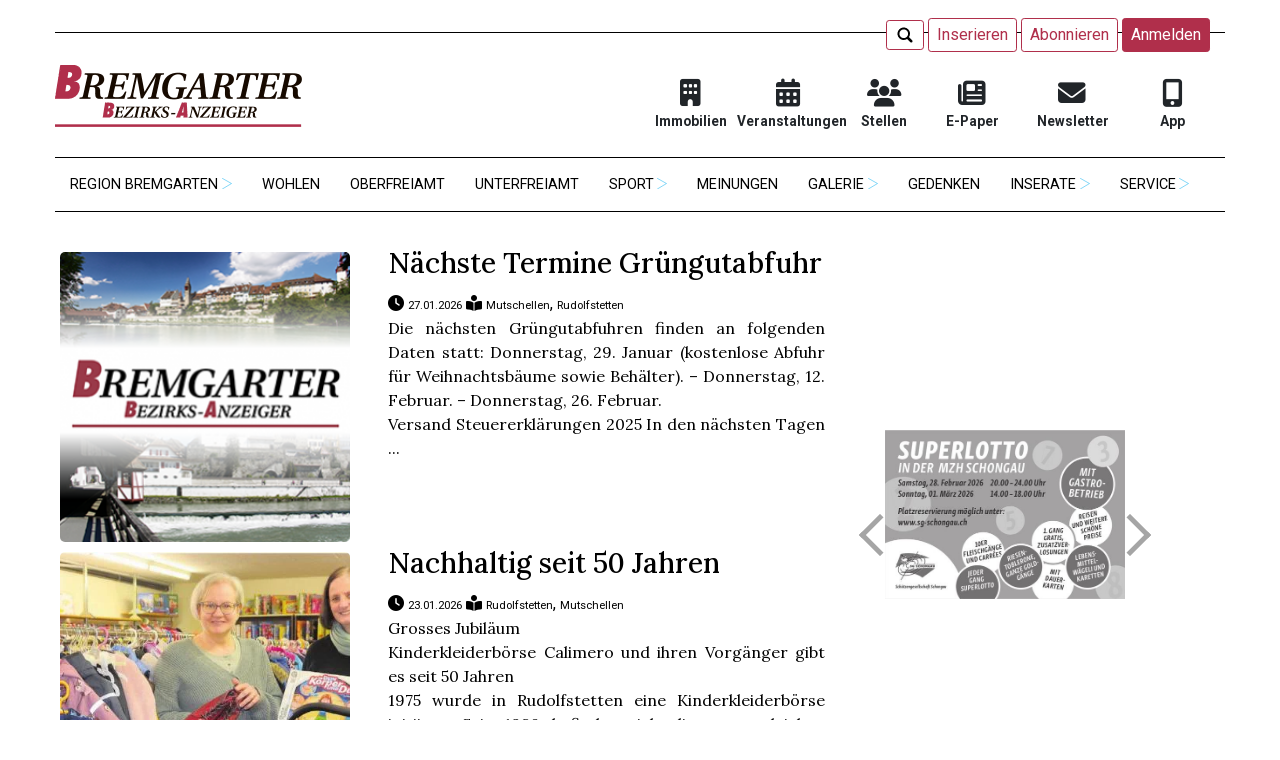

--- FILE ---
content_type: text/html; charset=UTF-8
request_url: https://bremgarterbezirksanzeiger.ch/tc/rudolfstetten
body_size: 50112
content:
<!DOCTYPE html>
<html>
<head>
    <link rel="shortcut icon" href="/favicon.ico" type="image/x-icon">
    <meta charset="UTF-8">
    <meta http-equiv="content-type" content="text/html; charset=UTF-8">
    <meta name="viewport" content="width=device-width">
    <title></title>
    <script type="text/javascript">
            var baseUrl = "//bremgarterbezirksanzeiger.ch/"; var bd = bd || {}; bd.config = bd.config || {}; 
            bd.config.protocol = "https"; 
            bd.config.cookiepart = "/";
            bd.config.table = "";

	// #JSON #LOCALE
            bd.config.page = "bcms-de_DE-.tc";
            bd.config.localizations = [];

            bd.config.locale = "de_DE";
            bd.config.date_format = "yyyy-MM-DD";
            bd.config.datepicker_date_format = "yy-mm-dd";
            bd.config.preload = true;
            bd.config.offset = { localId:1, hashId:3, nested:0 };
            bd.config.path = "bremgarterbezirksanzeiger.ch/";
            bd.config.username_instance = "https://bremgarterbezirksanzeiger.ch/";
            bd.config.username_instances = ["https:\/\/bremgarterbezirksanzeiger.ch\/","https:\/\/usernames.blitzdata.com\/"];
            var jsData = [];</script><script type="text/javascript" src="//bremgarterbezirksanzeiger.ch/assets/js/jquery-3.6.0.min.js"  ></script><script type="text/javascript" src="//bremgarterbezirksanzeiger.ch/apps/bcms/@themes/demo/assets/vendor/PhotoViewerJS-master/js/photo.js?v=5"  ></script><script type="text/javascript" src="//bremgarterbezirksanzeiger.ch/apps/bcms/@themes/demo/assets/js/comments.min.js?v=20250210.1535"  ></script><script type="text/javascript" src="//cdn.jsdelivr.net/npm/promise-polyfill@8/dist/polyfill.min.js"  ></script><link type="text/css" rel="stylesheet" href="//bremgarterbezirksanzeiger.ch/assets/css/bootstrap-grid.min.css" /><link rel="stylesheet" href="https://fonts.googleapis.com/css2?family=Roboto:ital,wght@0,100;0,300;0,400;0,500;0,700;1,100;1,300;1,400;1,500&display=swap" integrity="" crossorigin="anonymous"><style type='text/css'>h1, h2, h3, h4, h5, h6 {font-family: "Roboto Slab";font-weight: 900;
}.btn-danger:hover, .btn-danger:focus {background-position: 0 -30px;
}div.menu-top > a:nth-child(1){margin-right:20px}.blog-header-logo #logo{/*max-width: 80%;*/float: left;
}.main-content, .secondary-content {margin-top: 1em;
}div.loaded-article, .loaded-article h3{cursor:pointer;}.pagination{font-size: 20px;
}</style><style type='text/css'>body {padding: 0;margin: 0;font-size: 62.5%;font-family: 'Arial';
}/**
========================================
Gallery
========================================
**/.photo-gallery {width: 100%;height: auto;position: relative;z-index: 1;margin-top: 20px;
}.photo-gallery:after {content: '';display: table;clear: both;width: 100%;
}.photo-gallery .photo-gallery--image {padding-right: 30px;padding-bottom: 30px;margin: 0;overflow: hidden;float: left;position: relative;z-index: 1;
}.photo-gallery .photo-gallery--image a {border: none;
}.photo-gallery .photo-gallery--image img {object-fit: cover;width: 130px;height: 130px;
}/**
========================================
Viewer
========================================
**/</style><style type='text/css'>/**
===========================================================
Photo Viewer
By Curtis Campbell
Version 0.1
March 24, 2015
===========================================================
**/@import url('https://fonts.googleapis.com/css?family=Open+Sans:400,700');.photo-viewer * {box-sizing: border-box;
}.photo-viewer a {color: #FFF;text-decoration: none;
}.photo-viewer a:hover {/*color: orange;*/text-decoration: none;color: #acacac;
}.photo-viewer {width: 100%;height: 100%;background: #0e0e0e;  position: fixed;top: 0;left: -99999px;z-index: 9999;  overflow: hidden;  opacity: 0;  -webkit-transform: scale(0.2);transform: scale(0.2);  -webkit-transition: opacity 0.5s ease, -webkit-transform 0.2s ease;transition: opacity 0.5s ease, transform 0.2s ease;  font-family: 'Open Sans', Arial, sans-serif;
}.photo-viewer--visible {opacity: 1;left: 0;  -webkit-transform: scale(1);transform: scale(1);
}.photo-viewer--title {width: 100%;background: rgba(0,0,0,0.45) !important;position: absolute;top: 0;left: 0;z-index: 20;
}.photo-viewer--title h1 {margin: 0;color: #FFF;text-align: center;font-size: 1.2rem;line-height: 1.2em;padding: 15px 40px;height: 100%;display: block;
}.photo-viewer--title .photo-viewer--close {width: 40px;height: 40px;margin: 10px;  background: rgba(255,255,255,0.2);border-radius: 40px;  position: absolute;right: 0;top: 0;  font-size: 1.2rem;font-weight: bold;text-align: center;line-height: 40px;
}.photo-viewer--container {position: relative;height: 100%;white-space: nowrap;
}.photo-viewer--current-image {width: 100%;height: 100%;line-height: 1px;display: inline-block;text-align: center;margin: 0;  opacity: 0;  -webkit-transition: all 0.5s ease;transition: all 0.5s ease;  position: relative;left: 0;
}.photo-viewer--current-image:before {content: "";display: inline-block;width: 1px;height: 100%;margin-right: -1px;vertical-align: middle;
}.photo-viewer--current-image img {width: auto;height: auto;max-width: 100%;max-height: 100%;  display: inline-block;vertical-align: middle;
}.photo-viewer--current-image.loaded {opacity: 1;
}.photo-viewer--controls {width: 100%;height: 60px;padding: 0 20px;  /*background: rgba(0,0,0,0.75);*/  position: absolute;bottom: 50%;left: 0;z-index: 20;  color: #FFF;font-size: 4.0rem;line-height: 60px;
}.photo-viewer--controls .photo-viewer--previous-image {width: 120px;float: left;
}.photo-viewer--controls .photo-viewer--count {width: calc(100% - 240px);float: left;  text-align: center;
}.photo-viewer--controls .photo-viewer--next-image {width: 120px;float: right;  text-align: right;
}.photo-viewer--visible {opacity: 1;left: 0;  -webkit-transform: scale(1);transform: scale(1);background-color: rgba(0,0,0,0.85);
}.photo-viewer--count{display: none;
}#PhotoViewerTitle{position: absolute;bottom: 0;color: #fff;text-align: center;width: 100%;background: rgba(0,0,0,0.25) !important;font-size: 1.2rem;margin: 0;line-height: 1.2em;padding: 15px 40px;display: block;white-space: normal !important;}</style><link rel="stylesheet" href="//bremgarterbezirksanzeiger.ch/apps/bcms/@themes/demo/home.css?20241016" integrity="" crossorigin="anonymous"><link rel="stylesheet" href="//bremgarterbezirksanzeiger.ch/apps/bcms/@themes/demo/assets/css/pager.css" integrity="" crossorigin="anonymous"><link type="text/css" rel="stylesheet" href="//bremgarterbezirksanzeiger.ch/apps/bcms/@themes/demo/home.css" /><link rel="stylesheet" href="//bremgarterbezirksanzeiger.ch/apps/bcms/@themes/demo/assets/vendor/PhotoViewerJS-master/css/page.css" integrity="" crossorigin="anonymous"><link rel="stylesheet" href="//bremgarterbezirksanzeiger.ch/apps/bcms/@themes/demo/assets/vendor/PhotoViewerJS-master/css/photo.css" integrity="" crossorigin="anonymous"><link rel="stylesheet" href="//bremgarterbezirksanzeiger.ch/apps/bcms/@themes/demo/banners.css?v=220301" integrity="" crossorigin="anonymous"><link rel="stylesheet" href="//bremgarterbezirksanzeiger.ch/apps/bcms/@themes/demo/menu.css?20230315.1329" integrity="" crossorigin="anonymous"><link rel="stylesheet" href="//bremgarterbezirksanzeiger.ch/apps/bcms/@themes/demo/assets/vendor/bootstrap/4.3.1/css/bootstrap.min.css" integrity="" crossorigin="anonymous"><link rel="stylesheet" href="//bremgarterbezirksanzeiger.ch/apps/bcms/@themes/demo/assets/css/search-box.css" integrity="" crossorigin="anonymous"><link rel="stylesheet" href="//bremgarterbezirksanzeiger.ch/apps/bcms/@themes/demo/assets/css/comments.css" integrity="" crossorigin="anonymous"><style type='text/css'>.timestamp {font-size: 70%;
}div.top-article{padding: 20px;
}div.top-article:before, div.top-article:after, div.top-article>:first-child:before, div.top-article>:first-child:after {position:absolute;width:20px; height: 20px;border-color:white; /* or whatever colour */border-style:solid; /* or whatever style */content: ' ';
}
div.top-article:before {top:0;left:0;border-width: 7px 0 0 7px}
div.top-article:after {top:0;right:0;border-width: 0px 0px 0 0}
div.top-article>:first-child:before {bottom:0;right:0;border-width: 0 7px 7px 0}
div.top-article>:first-child:after {bottom:0;left:0;border-width: 0 0 0px 0px}div.top-article h3,#nav-tab {font-family: "Open Sans";
}img.top-image {object-fit: cover;height: auto;height: 300px;width: 300px;padding: 5px;
}.excerpt p strong{font-weight: normal;
}</style><style type='text/css'>.paywall-template-container{display: none;visibility: hidden;
}#paywall_container {margin: 50px 0;
}#paywall_header {height: 120px;background-color: rgb(0, 85, 163);
}#paywall_header #paywall_logo,
#paywall_header #paywall_title {margin: auto 0;
}#paywall_header #paywall_title {color: white;
}/** content* ------------*/#paywall_content {padding: 20px 40px;background-color: #eaeaea;
}#paywall_left {padding-right: 30px;
}#paywall_left p {font-size: 10px;padding-top: 5px;
}#paywall_right {padding-left: 30px;
}#paywall_container h2 {color: rgb(0, 85, 163);font-size: 25px;padding: 20px 0 30px 0;
}#paywall_content ul {font-size: 150px;list-style: none;padding-left: 0;
}#paywall_content li {padding-top: 20px;padding-bottom: 20px;
}
#paywall_content i {color: rgb(0, 85, 163);
}</style>    <meta name="apple-itunes-app"
          content="app-id=491374970">
<style type='text/css'>@import url('https://fonts.googleapis.com/css2?family=Lora:ital,wght@0,400;0,500;0,600;0,700;1,400;1,500;1,600;1,700&display=swap');</style><link type="text/css" rel="stylesheet" href="//bremgarterbezirksanzeiger.ch/apps/bcms/@custom/bba/@themes/demo/assets/css/custom.css?v=20250918"><!-- Google tag (gtag.js) -->
<script async src="https://www.googletagmanager.com/gtag/js?id=G-FX91N0R863"></script>
<script>
  window.dataLayer = window.dataLayer || [];
  function gtag(){dataLayer.push(arguments);}
  gtag('js', new Date());

  gtag('config', 'G-FX91N0R863');
</script><br>
<meta name="format-detection" content="telephone=no">
<link href="/apps/bcms/@themes/demo/assets/vendor/fontawesome-free-6.6.0-web/css/fontawesome.min.css" rel="stylesheet"/>
<link href="/apps/bcms/@themes/demo/assets/vendor/fontawesome-free-6.6.0-web/css/brands.min.css" rel="stylesheet"/>
<link href="/apps/bcms/@themes/demo/assets/vendor/fontawesome-free-6.6.0-web/css/solid.min.css" rel="stylesheet"/>
<meta name="robots" content="noarchive">

</header>
<span style='display:none' id='p_id'>1</span><span style='display:none' id='p_hash'>pr5gq-ztnsb2</span><span style='display:none' id='fotostrecken_num'>3</span><div class="container">
    <div id="fb-root"></div>
<script>(function(d, s, id) {
    var js, fjs = d.getElementsByTagName(s)[0];
    if (d.getElementById(id)) return;
    js = d.createElement(s); js.id = id;
    js.src = "https://connect.facebook.net/en_US/sdk.js#xfbml=1&version=v3.0";
    fjs.parentNode.insertBefore(js, fjs);
}(document, "script", "facebook-jssdk"));
</script>    <div class="modal fade" id="exampleModal" tabindex="-1" role="dialog" aria-labelledby="exampleModalLabel" aria-hidden="true">
        <div class="modal-dialog modal-lg" role="document">
            <div class="modal-content">
                <div class="modal-header">
                    <h5 class="modal-title" id="exampleModalLabel"><div class="search-icon search-icon-bg"></div></h5>
                    <button type="button" class="close" data-dismiss="modal" aria-label="Close">
                        <span aria-hidden="true">&times;</span>
                    </button>
                </div>
                <div class="modal-body">
                    <input type="text" name="qs" id="qs" style="max-width: 100%" placeholder="..."/>
                    <span class="bd-button-header btn-outline-danger" style="margin-top:-6px"><div class="search-icon-bg search-icon"></div></span>
                    <div id="qs-data"></div>
                </div>
            </div>
        </div>
    </div>

    <div class="bcms-header bcms-header-top py-1 d-none d-lg-block">
        <div class="col-md-12 col-sm-12 d-flex justify-content-end align-items-right">
            <div class="menu-top">
                <span style="background: white;" class="bd-button-header btn-outline-danger bd-button_search"><div class="search-icon-bg search-icon"></div></span>
                <a class="bd-button-header btn-outline-danger d-none-extra-small" style="background: white;" href="/service/inserieren.html">Inserieren</a>
<a class="bd-button-header btn-outline-danger no-abo-logged" style="background: white;" href="/bcms/subscribe?destination=/home">Abonnieren</a>
<a class="bd-button-header btn-danger no-abo-logged" style="" href="/bcms/login?destination=/home">Anmelden</a>
<a class="bd-button-header btn-danger abo-logged" style="display:none" href="/abodb/logout">Abmelden</a>            </div>
        </div>
    </div>
    <header class="bcms-header bcms-header-middle py-3 d-none d-lg-block">
        <div class="row justify-content-between align-items-center">

            <div class="col-md-6 col-sm-12 col-logo text-center">

                <a class="bcms-header-logo text-dark home-link" href='https://bremgarterbezirksanzeiger.ch/'><img id="logo" src="/apps/bcms/@custom/bba/img/logo.png" alt="" loading="lazy"></a>
            </div>
<!--            TOP MENU-->
            <div class="cms-top-menu-top col-md-6 d-none d-lg-block cms-top-menu-top d-none d-lg-block" style="">
                    <div class="row" style="margin-top:20px;font-size: 0.86rem;">
    <div class="col-lg-2 col-4" style="text-align:center">
        <a href="/immobilien" style="color: #212529;text-align: center;  line-height: 1.5;">
      <span style="width:100%; display: inline-block">

          <i class="fas fa-building" aria-hidden="true" style="font-size:200%; height: 32.8px;"></i>
      </span>
            <span style="width:100%; display: block"><b>Immobilien</b>
      </span>
        </a>
    </div>
    <div class="col-md-2 col-4" style="text-align:center;margin-left: -6px;">
        <a href="https://freiamtevents.ch/" style="color: #212529;text-align: center; line-height: 1.5;padding: .25rem .5rem;">
            <i class="fas fa-calendar-alt" aria-hidden="true" style="font-size:200%; height: 32.8px;"></i><br><b style="
    margin-left: -12px;
">Veranstaltungen</b>
        </a>
    </div>
    <div class="col-lg-2 col-4" style="text-align:center;">
        <a href="/stellen" style="color: #212529;text-align: center; line-height: 1.5;">
      <span style="width:100%; display: inline-block">
          <i class="fas fa-users" style="font-size:200%; height: 32.8px;" aria-hidden="true"></i>
      </span>
            <span style="width:100%; display: block"><b>Stellen</b>
      </span>
        </a>
    </div>
    
<div class="col-lg-2 col-4" style="text-align:center;margin-left: -12px;">
        <a href="/epaper" style="color: #212529;text-align: center; line-height: 1.5;">
      <span style="width:100%; display: block">
      <i class="fas fa-newspaper" aria-hidden="true" style="font-size:200%;height: 32.8px;"></i>
      </span>
            <span style="width:100%;; display: block"><b>E-Paper</b>
      </span>
        </a>
    </div><div class="col-lg-2 col-4" style="text-align:center">
        <a href="https://bbawa.ch/newsletter-bba" target="_blank" style="color: #212529;text-align: center; line-height: 1.5;">
      <span style="width:100%; display: block">
      <i class="fas fa-envelope" aria-hidden="true" style="font-size:200%;height: 32.8px;"></i>
      </span>
            <span style="width:100%;; display: block"><b>Newsletter</b>
      </span>
        </a>
    </div>
    <div class="col-lg-2 col-4" style="text-align:center">
        <a href="/p/app" style="color: #212529;text-align: center; line-height: 1.5;">
            <div class="col-12">
                <i class="fas fa-mobile-alt" aria-hidden="true" style="font-size:200%; height: 32.8px;"></i>
            </div>
            <div class="col-12"><b>App</b>
            </div>
        </a>
    </div>
</div>
          </div>
        </div>
    </header>

    <div class="d-none d-lg-block bcms-header bcms-header-bottom">
        <div class="col-2 col-md-12 col-2-custom" style="padding:0px">
        
            <nav class="navbar-expand-lg mainmenu" >
                
               
                <div class="collapse navbar-collapse" id="bd-navbar">
                    <ul class="navbar-nav mr-auto" style="width:100%"><li class="item-children dropdown  region-bremgarten" style="text-align:center;"><a class="dropdown-toggle dropdown-entry text-muted" href="/region-bremgarten" id="navbarDropdown-pf7en-gpp6n0" role="button" data-hover="dropdown" aria-haspopup="true" aria-expanded="false" data-toggle="dropdown" onclick="location.href='/region-bremgarten'">Region Bremgarten</a><ul class="dropdown-menu" style="width:100%" aria-labelledby="navbarDropdown-pf7en-gpp6n0"><li class="  bremgarten" style="width:100%; text-align:left;"><a class="text-muted" href="/tc/bremgarten">Bremgarten</a></li><li class="  region-bremgarten" style="width:100%; text-align:left;"><a class="text-muted" href="/tc/region-bremgarten">Region Bremgarten</a></li><li class="  kelleramt" style="width:100%; text-align:left;"><a class="text-muted" href="/tc/kelleramt">Kelleramt</a></li><li class="  mutschellen" style="width:100%; text-align:left;"><a class="text-muted" href="/tc/mutschellen">Mutschellen</a></li></ul></li><li class="  wohlen" style="text-align:center;"><a class="text-muted" href="/tc/wohlen">Wohlen</a></li><li class="  oberfreiamt" style="text-align:center;"><a class="text-muted" href="/oberfreiamt">Oberfreiamt</a></li><li class="  region-unterfreiamt" style="text-align:center;"><a class="text-muted" href="/tc/region-unterfreiamt">Unterfreiamt</a></li><li class="item-children dropdown  sport" style="text-align:center;"><a class="dropdown-toggle dropdown-entry text-muted" href="/tc/sport" id="navbarDropdown-pf7en-1vl3mfm" role="button" data-hover="dropdown" aria-haspopup="true" aria-expanded="false" data-toggle="dropdown" onclick="location.href='/tc/sport'">Sport</a><ul class="dropdown-menu" style="width:100%" aria-labelledby="navbarDropdown-pf7en-1vl3mfm"><li class="  fussball" style="width:100%; text-align:left;"><a class="text-muted" href="/tc/fussball">Fussball</a></li><li class="  handball" style="width:100%; text-align:left;"><a class="text-muted" href="/tc/handball">Handball</a></li><li class="  kampfsport" style="width:100%; text-align:left;"><a class="text-muted" href="/tc/kampfsport">Kampfsport</a></li><li class="  volleyball" style="width:100%; text-align:left;"><a class="text-muted" href="/tc/volleyball">Volleyball</a></li><li class="  eishockey" style="width:100%; text-align:left;"><a class="text-muted" href="/tc/eishockey">Eishockey</a></li><li class="  ringen" style="width:100%; text-align:left;"><a class="text-muted" href="/tc/ringen">Ringen</a></li><li class="  schwingen" style="width:100%; text-align:left;"><a class="text-muted" href="/tc/schwingen">Schwingen</a></li><li class="  weitere-sportarten" style="width:100%; text-align:left;"><a class="text-muted" href="/tc/weitere-sportarten">Weitere Sportarten</a></li></ul></li><li class="  meinungen" style="text-align:center;"><a class="text-muted" href="/tc/meinungen">Meinungen</a></li><li class="item-children dropdown  fotostrecken" style="text-align:center;"><a class="dropdown-toggle dropdown-entry text-muted" href="/fotostrecken" id="navbarDropdown-pf7em-1d5syxq" role="button" data-hover="dropdown" aria-haspopup="true" aria-expanded="false" data-toggle="dropdown" onclick="location.href='/fotostrecken'">Galerie</a><ul class="dropdown-menu" style="width:100%" aria-labelledby="navbarDropdown-pf7em-1d5syxq"><li class="  fotostrecken" style="width:100%; text-align:left;"><a class="text-muted" href="/fotostrecken">Fotos</a></li><li class="  videoalben" style="width:100%; text-align:left;"><a class="text-muted" href="/videoalben">Videos</a></li></ul></li><li class="  trauerinserate" style="text-align:center;"><a class="text-muted" href="/trauerinserate">Gedenken</a></li><li class="item-children dropdown  immobilien" style="text-align:center;"><a class="dropdown-toggle dropdown-entry text-muted" href="/immobilien" id="navbarDropdown-pf7en-x628vx" role="button" data-hover="dropdown" aria-haspopup="true" aria-expanded="false" data-toggle="dropdown" onclick="location.href='/immobilien'">Inserate</a><ul class="dropdown-menu" style="width:100%" aria-labelledby="navbarDropdown-pf7en-x628vx"><li class="  immobilien" style="width:100%; text-align:left;"><a class="text-muted" href="/immobilien">Immobilien</a></li><li class="  amtliche-anzeigen" style="width:100%; text-align:left;"><a class="text-muted" href="/amtliche-anzeigen">Amtliche Anzeigen</a></li><li class="  stellen" style="width:100%; text-align:left;"><a class="text-muted" href="/stellen">Stellen</a></li><li class="  veranstaltungen" style="width:100%; text-align:left;"><a class="text-muted" href="/veranstaltungen">Veranstaltungen</a></li><li class="  diverses" style="width:100%; text-align:left;"><a class="text-muted" href="/diverses">Weitere Angebote</a></li></ul></li><li class="item-children dropdown  aboservice.html" style="text-align:center;"><a class="dropdown-toggle dropdown-entry text-muted" href="/service/BBA/aboservice.html" id="navbarDropdown-pf7em-qhz544" role="button" data-hover="dropdown" aria-haspopup="true" aria-expanded="false" data-toggle="dropdown" onclick="location.href='/service/BBA/aboservice.html'">Service</a><ul class="dropdown-menu" style="width:100%" aria-labelledby="navbarDropdown-pf7em-qhz544"><li class="  inserieren.html" style="width:100%; text-align:left;"><a class="text-muted" href="/service/inserieren.html">Inserieren</a></li><li class="  aboservice.html" style="width:100%; text-align:left;"><a class="text-muted" href="/service/BBA/aboservice.html">Abo-Service</a></li><li class="  korrektorat" style="width:100%; text-align:left;"><a class="text-muted" href="https://bremgarterbezirksanzeiger.ch/korrektorat">Korrektorat</a></li><li class="  team.html" style="width:100%; text-align:left;"><a class="text-muted" href="/team.html">Team</a></li><li class="  archiv" style="width:100%; text-align:left;"><a class="text-muted" href="/archiv">Archiv</a></li><li class="  abocard.html" style="width:100%; text-align:left;"><a class="text-muted" href="/service/abocard.html">Aktiv</a></li></ul></li>                </ul>
                </div>
            </nav>
        
    </div>        <!--            <a class="leaderboard" target="_blank" href="https://stroebele.ch/"><div style="text-align: center;padding:15px;"><img style="width:100%" src="https://seeblick-img.localpoint.ch/i/0/14//180x180_782f6ef5b5e9c2e529166939d5394f42.gif?140361772"></div></a>-->
    </div>
    <div class="d-lg-none">
        <div id="menu-mobile" class="demo2">
            <div id="burgerBtn"></div>

            <ul id="nav">
                <li class="top-menu-mobile">
                    <div class="col-12 cms-top-menu-top">
                    <div class="row" style="margin-top:20px;font-size: 0.86rem;">
    <div class="col-lg-2 col-4" style="text-align:center">
        <a href="/immobilien" style="color: #212529;text-align: center;  line-height: 1.5;">
      <span style="width:100%; display: inline-block">

          <i class="fas fa-building" aria-hidden="true" style="font-size:200%; height: 32.8px;"></i>
      </span>
            <span style="width:100%; display: block"><b>Immobilien</b>
      </span>
        </a>
    </div>
    <div class="col-md-2 col-4" style="text-align:center;margin-left: -6px;">
        <a href="https://freiamtevents.ch/" style="color: #212529;text-align: center; line-height: 1.5;padding: .25rem .5rem;">
            <i class="fas fa-calendar-alt" aria-hidden="true" style="font-size:200%; height: 32.8px;"></i><br><b style="
    margin-left: -12px;
">Veranstaltungen</b>
        </a>
    </div>
    <div class="col-lg-2 col-4" style="text-align:center;">
        <a href="/stellen" style="color: #212529;text-align: center; line-height: 1.5;">
      <span style="width:100%; display: inline-block">
          <i class="fas fa-users" style="font-size:200%; height: 32.8px;" aria-hidden="true"></i>
      </span>
            <span style="width:100%; display: block"><b>Stellen</b>
      </span>
        </a>
    </div>
    
<div class="col-lg-2 col-4" style="text-align:center;margin-left: -12px;">
        <a href="/epaper" style="color: #212529;text-align: center; line-height: 1.5;">
      <span style="width:100%; display: block">
      <i class="fas fa-newspaper" aria-hidden="true" style="font-size:200%;height: 32.8px;"></i>
      </span>
            <span style="width:100%;; display: block"><b>E-Paper</b>
      </span>
        </a>
    </div><div class="col-lg-2 col-4" style="text-align:center">
        <a href="https://bbawa.ch/newsletter-bba" target="_blank" style="color: #212529;text-align: center; line-height: 1.5;">
      <span style="width:100%; display: block">
      <i class="fas fa-envelope" aria-hidden="true" style="font-size:200%;height: 32.8px;"></i>
      </span>
            <span style="width:100%;; display: block"><b>Newsletter</b>
      </span>
        </a>
    </div>
    <div class="col-lg-2 col-4" style="text-align:center">
        <a href="/p/app" style="color: #212529;text-align: center; line-height: 1.5;">
            <div class="col-12">
                <i class="fas fa-mobile-alt" aria-hidden="true" style="font-size:200%; height: 32.8px;"></i>
            </div>
            <div class="col-12"><b>App</b>
            </div>
        </a>
    </div>
</div>
          </div>                </li>
                <li><span class="submenu not-arrows"><a href="/region-bremgarten">Region Bremgarten</a></span><span class="submenu mob-arrow"></span><ul class="submenu"><li><a href="/tc/bremgarten">Bremgarten</a></li><li><a href="/tc/region-bremgarten">Region Bremgarten</a></li><li><a href="/tc/kelleramt">Kelleramt</a></li><li><a href="/tc/mutschellen">Mutschellen</a></li></ul></li><li><a href="/tc/wohlen">Wohlen</a></li><li><a href="/oberfreiamt">Oberfreiamt</a></li><li><a href="/tc/region-unterfreiamt">Unterfreiamt</a></li><li><span class="submenu not-arrows"><a href="/tc/sport">Sport</a></span><span class="submenu mob-arrow"></span><ul class="submenu"><li><a href="/tc/fussball">Fussball</a></li><li><a href="/tc/handball">Handball</a></li><li><a href="/tc/kampfsport">Kampfsport</a></li><li><a href="/tc/volleyball">Volleyball</a></li><li><a href="/tc/eishockey">Eishockey</a></li><li><a href="/tc/ringen">Ringen</a></li><li><a href="/tc/schwingen">Schwingen</a></li><li><a href="/tc/weitere-sportarten">Weitere Sportarten</a></li></ul></li><li><a href="/tc/meinungen">Meinungen</a></li><li><span class="submenu not-arrows"><a href="/fotostrecken">Galerie</a></span><span class="submenu mob-arrow"></span><ul class="submenu"><li><a href="/fotostrecken">Fotos</a></li><li><a href="/videoalben">Videos</a></li></ul></li><li><a href="/trauerinserate">Gedenken</a></li><li><span class="submenu not-arrows"><a href="/immobilien">Inserate</a></span><span class="submenu mob-arrow"></span><ul class="submenu"><li><a href="/immobilien">Immobilien</a></li><li><a href="/amtliche-anzeigen">Amtliche Anzeigen</a></li><li><a href="/stellen">Stellen</a></li><li><a href="/veranstaltungen">Veranstaltungen</a></li><li><a href="/diverses">Weitere Angebote</a></li></ul></li><li><span class="submenu not-arrows"><a href="/service/BBA/aboservice.html">Service</a></span><span class="submenu mob-arrow"></span><ul class="submenu"><li><a href="/service/inserieren.html">Inserieren</a></li><li><a href="/service/BBA/aboservice.html">Abo-Service</a></li><li><a href="https://bremgarterbezirksanzeiger.ch/korrektorat">Korrektorat</a></li><li><a href="/team.html">Team</a></li><li><a href="/archiv">Archiv</a></li><li><a href="/service/abocard.html">Aktiv</a></li></ul></li>            </ul>
            <div class="col-12">
                <div class="menu-top menu-top-mobile">
                    <span style="background: white;" class="bd-button-header btn-outline-danger bd-button_search"><div class="search-icon-bg search-icon"></div></span>
                    <a class="bd-button-header btn-outline-danger d-none-extra-small" style="background: white;" href="/service/inserieren.html">Inserieren</a>
<a class="bd-button-header btn-outline-danger no-abo-logged" style="background: white;" href="/bcms/subscribe?destination=/home">Abonnieren</a>
<a class="bd-button-header btn-danger no-abo-logged" style="" href="/bcms/login?destination=/home">Anmelden</a>
<a class="bd-button-header btn-danger abo-logged" style="display:none" href="/abodb/logout">Abmelden</a>                </div>
                <div class="dot"></div>
            </div>
            <div class="col-md-12 col-sm-12 col-logo logo-mobile">
                <a class="bcms-header-logo text-dark home-link" href='https://bremgarterbezirksanzeiger.ch/'><img id="logo" style="" src="/apps/bcms/@custom/bba/img/logo.png" alt="" loading="lazy"></a>
            </div>
            <div id="mobileBodyContent" style="display: none">
                <div>
                    <div class="col-12 cms-top-menu-top">
                    <div class="row" style="margin-top:20px;font-size: 0.86rem;">
    <div class="col-lg-2 col-4" style="text-align:center">
        <a href="/immobilien" style="color: #212529;text-align: center;  line-height: 1.5;">
      <span style="width:100%; display: inline-block">

          <i class="fas fa-building" aria-hidden="true" style="font-size:200%; height: 32.8px;"></i>
      </span>
            <span style="width:100%; display: block"><b>Immobilien</b>
      </span>
        </a>
    </div>
    <div class="col-md-2 col-4" style="text-align:center;margin-left: -6px;">
        <a href="https://freiamtevents.ch/" style="color: #212529;text-align: center; line-height: 1.5;padding: .25rem .5rem;">
            <i class="fas fa-calendar-alt" aria-hidden="true" style="font-size:200%; height: 32.8px;"></i><br><b style="
    margin-left: -12px;
">Veranstaltungen</b>
        </a>
    </div>
    <div class="col-lg-2 col-4" style="text-align:center;">
        <a href="/stellen" style="color: #212529;text-align: center; line-height: 1.5;">
      <span style="width:100%; display: inline-block">
          <i class="fas fa-users" style="font-size:200%; height: 32.8px;" aria-hidden="true"></i>
      </span>
            <span style="width:100%; display: block"><b>Stellen</b>
      </span>
        </a>
    </div>
    
<div class="col-lg-2 col-4" style="text-align:center;margin-left: -12px;">
        <a href="/epaper" style="color: #212529;text-align: center; line-height: 1.5;">
      <span style="width:100%; display: block">
      <i class="fas fa-newspaper" aria-hidden="true" style="font-size:200%;height: 32.8px;"></i>
      </span>
            <span style="width:100%;; display: block"><b>E-Paper</b>
      </span>
        </a>
    </div><div class="col-lg-2 col-4" style="text-align:center">
        <a href="https://bbawa.ch/newsletter-bba" target="_blank" style="color: #212529;text-align: center; line-height: 1.5;">
      <span style="width:100%; display: block">
      <i class="fas fa-envelope" aria-hidden="true" style="font-size:200%;height: 32.8px;"></i>
      </span>
            <span style="width:100%;; display: block"><b>Newsletter</b>
      </span>
        </a>
    </div>
    <div class="col-lg-2 col-4" style="text-align:center">
        <a href="/p/app" style="color: #212529;text-align: center; line-height: 1.5;">
            <div class="col-12">
                <i class="fas fa-mobile-alt" aria-hidden="true" style="font-size:200%; height: 32.8px;"></i>
            </div>
            <div class="col-12"><b>App</b>
            </div>
        </a>
    </div>
</div>
          </div>                </div>
            </div>
        </div>
    </div>
    <div class="menu-mobile-sep d-lg-none"></div>

    <div id="overlay"></div>
<div class="errorholder"></div><script id="data" type="application/json">
    {"count":[{"count":"744"}],"items":[{"_projectsort":"160024220","title":"N\u00e4chste Termine Gr\u00fcngutabfuhr","_localID":"67356","_blitzID":"2n9e0c-1c4r6jd","excerpt":"Die n\u00e4chsten Gr\u00fcngutabfuhren finden an folgenden Daten statt: Donnerstag, 29. Januar (kostenlose Abfuhr f\u00fcr Weihnachtsb\u00e4ume sowie Beh\u00e4lter). \u2013 Donnerstag, 12. Februar. \u2013 Donnerstag, 26. Februar.\\n\r\nVersand Steuererkl\u00e4rungen 2025\\n\\nIn den n\u00e4chsten Tagen wird allen Steuerpflichtigen die St ...","content":"<p>Die n&#228;chsten Gr&#252;ngutabfuhren finden an folgenden Daten statt: Donnerstag, 29. Januar (kostenlose Abfuhr f&#252;r Weihnachtsb&#228;ume sowie Beh&#228;lter). &#8211; Donnerstag, 12. Februar. &#8211; Donnerstag, 26. Februar.<\/p>\r\n<p><strong>Versand Steuererkl&#228;rungen 2025<br \/><\/strong><br \/>In den n&#228;chsten Tagen wird allen Steuerpflichtigen die Steuererkl&#228;rung 2025 zugestellt. Mithilfe des neuen Programms eTAX AARGAU, welches Easy-Tax abl&#246;st, geht das Ausf&#252;llen einfacher. Das Programm kann ab 26. Januar im Internet unter <a href=\"https:\/\/www.ag.ch\/steuern\" target=\"_blank\" rel=\"noopener noreferrer\">www.ag.ch\/steuern<\/a> heruntergeladen werden.<\/p>\r\n<p><strong>Brenn- und Chemin&#233;eholz <br \/><\/strong><br \/>Brenn- und Chemin&#233;eholz frisch ab Holzschlag kann bis Ende Januar beim Gemeindef&#246;rster Christoph Schmid per Telefon 078 768 54 66 oder per E-Mail info@forstbetrieb-mutschelllen.ch bestellt werden. Trockenes Holz ist das ganze Jahr &#252;ber erh&#228;ltlich und wird jeden Freitag bereitgestellt oder ausgeliefert.<\/p>","images":[],"category_fk":"Mutschellen","_publishingdate":"27.01.2026","_objectpermission":"40","slug":"nchste-termine-grngutabfuhr","category@slug":"mutschellen","category@name":"Mutschellen","category_tags_links":"<span><a class=\"timestamp\" style=\"text-decoration:none; color:#000\" href=\"\/tc\/mutschellen\">Mutschellen<\/a><\/span>, <span><a class=\"timestamp\" style=\"text-decoration:none; color:#000\" href=\"\/tc\/rudolfstetten\">Rudolfstetten<\/a><\/span>","tags_mtm":[{"_blitzID":"woty9-1dyghji","_localID":"56","name":"Rudolfstetten","slug":"rudolfstetten"}],"withImg":"none","href":"\/nchste-termine-grngutabfuhr","paywalled-content":"","json-ld":"   <script type=\"application\/ld+json\">\n   {\n     \"@context\": \"https:\/\/schema.org\",\n     \"@type\": \"NewsArticle\",\n     \"headline\": \"N\u00e4chste Termine Gr\u00fcngutabfuhr\",\n     \"isAccessibleForFree\": false,\n     \"hasPart\": {\n       \"@type\": \"WebPageElement\",\n       \"isAccessibleForFree\": false,\n       \"cssSelector\": \".paywalled-content\"\n     }\n   }\n   <\/script>"},{"_projectsort":"159679300","title":"Nachhaltig seit 50 Jahren","_localID":"67283","_blitzID":"2n1zao-14cy1sx","excerpt":"Grosses Jubil\u00e4um\\n\r\nKinderkleiderb\u00f6rse Calimero und ihren Vorg\u00e4nger gibt es seit 50 Jahren\\n\r\n1975 wurde in Rudolfstetten eine Kinderkleiderb\u00f6rse initiiert. Seit 1980 befindet sich diese am gleichen Standort und hat regelm\u00e4ssig offen. Calimero entstand daraus vor 20 Jahren.\\n\r\nRoger Wetli\\n\r\nRu ...","content":"<p><strong>Grosses Jubil&#228;um<\/strong><\/p>\r\n<p><em>Kinderkleiderb&#246;rse Calimero und ihren Vorg&#228;nger gibt es seit 50 Jahren<\/em><\/p>\r\n<p><strong>1975 wurde in Rudolfstetten eine Kinderkleiderb&#246;rse initiiert. Seit 1980 befindet sich diese am gleichen Standort und hat regelm&#228;ssig offen. Calimero entstand daraus vor 20 Jahren.<\/strong><\/p>\r\n<p><strong><em>Roger Wetli<\/em><\/strong><\/p>\r\n<p>Rund 1800 Franken spendet die Kinderkleiderb&#246;rse Mutschellen j&#228;hrlich einer gemeinn&#252;tzigen Organisation.<\/p>\r\n<p>Dazu kommen viele nicht verkaufte Kleider, welche die urspr&#252;nglichen Besitzer jeweils nach Saisonende nicht mehr zur&#252;ckhaben m&#246;chten und die deshalb ebenfalls gespendet werden.<\/p>\r\n<p>Die Kinderkleiderb&#246;rse Calimero der Frauengemeinschaft Rudolfstetten ist eine Erfolgsgeschichte, die 50 Jahre zur&#252;ckgeht und vor 2006 in der heutigen Organisationsform aufging. An jedem Dienstag und Donnerstag und an ausgew&#228;hlten Samstagen werden in zwei R&#228;umen des Kindergartens Steinh&#252;sli Kinderkleider, Spielzeug und Kinderb&#252;cher aus zweiter Hand verkauft. Neu gibt es nach vorg&#228;ngiger Anfrage auch ein Privatshopping ausserhalb der regul&#228;ren &#214;ffnungszeiten. Dies alles geschieht auf ehrenamtlicher Basis.<\/p>\r\n<p><strong>Ein Jahr lang feiern<\/strong><\/p>\r\n<p>Das aktuelle Jubil&#228;umsjahr m&#246;chten die Verantwortlichen nicht mit einem einmaligen Fest feiern, sondern das ganze Jahr durch. Deshalb gibt es jeden Monat Aktionen, von welchen die Kundschaft profitiert. So erh&#228;lt man im Mai zum Beispiel den g&#252;nstigsten Artikel geschenkt, wenn man mindestens f&#252;nf Sachen kauft. Im September kann man dagegen einen kleinen Preis beim B&#252;chsenwerfen gewinnen. Und im Dezember gibt es f&#252;r Kinder eine kleine Weihnachtsschleckerei.<\/p>\r\n<p>&#171;Wir betreiben diese Kinderkleiderb&#246;rse aus Freude an der Sache&#187;, erkl&#228;rt Daniela Eilingsfeld. Sie ist eine der Leiterinnen. &#171;Wir Ehrenamtlichen haben es immer sehr gesellig.&#187;<\/p>\r\n<hr \/>\r\n<p><em>Kinderkleiderb&#246;rse Calimero feiert Jubil&#228;um<\/em><\/p>\r\n<p><strong>Bereits getragene Kinderkleider und noch gut erhaltenes Spielzeug erh&#228;lt man an zwei Tagen unter der Woche beim Kindergarten Steinh&#252;sli in Rudolfstetten-Friedlisberg. Die Kinderkleiderb&#246;rse Calimero der Frauengemeinschaft Rudolfstetten geht auf eine Initiative von 1975 zur&#252;ck.<\/strong><\/p>\r\n<p><strong><em>Roger Wetli<\/em><\/strong><\/p>\r\n<p>&#171;Nein, es f&#252;hlt sich eigentlich nie wie Arbeit an, sondern ist sehr gesellig&#187;, strahlt Claudia Strebel. Sie ist zusammen mit Charlotte H&#252;sser, Zita Imhof, Petra Corte und Daniela Eilingsfeld Teil des Leitungsteams der Kinderkleiderb&#246;rse. Bereits seit 20 Jahren engagiert sich Rita Gempp. Sie unterstreicht: &#171;Diese Kinderkleiderb&#246;rse ist eine gute Sache. Wir sind ein tolles Team. Und bei den Eins&#228;tzen kommt man immer wieder mit anderen Freiwilligen in Kontakt. Das gibt einen sch&#246;nen Austausch und macht es spannend.&#187;<\/p>\r\n<p><strong>F&#252;nf bis sieben Eins&#228;tze pro Halbjahr<\/strong><\/p>\r\n<p>16 Personen engagieren sich aktuell im Verkauf, welcher ausserhalb der Schulferien jeweils am Dienstag von 9 bis 11 Uhr und am Donnerstag von 15 bis 17 Uhr stattfindet. &#171;Pro Halbjahr gibt es f&#252;r jede von uns f&#252;nf bis sieben Eins&#228;tze. Das ist gut machbar&#187;, erkl&#228;rt Petra Corte. Zu den 16 Frauen kommen 10 weitere, die beim Saisonwechsel helfen. Daf&#252;r wird die Kinderkleiderb&#246;rse jeweils eine Woche lang geschlossen. &#171;Was hier jetzt so aufger&#228;umt wirkt, sieht dann eher chaotisch aus&#187;, lacht Claudia Strebel. Denn jedes halbe Jahr werden die Winter- und Sommerkleider ausgetauscht. Die Kinderkleiderb&#246;rse beh&#228;lt die Kleider dann nicht, sondern l&#228;sst sie wahlweise durch ihre urspr&#252;nglichen Besitzer wieder abholen oder spendet sie gemeinn&#252;tzigen Organisationen.<\/p>\r\n<p>&#171;Intakte Kinderkleider und gut erhaltenes Spielzeug und Kinderb&#252;cher darf uns jeder bringen&#187;, gibt Petra Corte Einblick. &#171;Wir entscheiden aber, ob wir sie annehmen oder nicht. Denn Kleider mit Flecken und L&#246;cher wollen wir nicht verkaufen. Die Kleider sollen einwandfrei sein.&#187; Teilweise w&#252;rden gar kaum getragene Waren abgegeben und w&#252;rden wie neuwertig wirken. &#171;Und wir haben alles. Von teuren Marken bis zu g&#252;nstigen. Das Angebot ist sehr vielf&#228;ltig&#187;, schw&#228;rmt Daniela Eilingsfeld, die von der Kundin zur Verk&#228;uferin wurde. Sie weiss: &#171;Beim Spielzeug wird vor allem gebrauchtes Lego und Playmobil sehr gerne gekauft. Bei den B&#252;chern gibt es dagegen grosse Unterschiede. Sehr beliebt sind aber immer gebrauchte Tiptoi-B&#252;cher.&#187;<\/p>\r\n<p><strong>Preis durch Calimero-Team<\/strong><\/p>\r\n<p>Um lange Diskussionen zu vermeiden, bestimmen die Verantwortlichen der Kinderkleiderb&#246;rse den Verkaufspreis. &#171;Davon gehen 60 Prozent zur&#252;ck an die Kunden, w&#228;hrend wir 40 Prozent behalten. Wir finanzieren dadurch das Jahresessen f&#252;r die Freiwilligen und spenden j&#228;hrlich rund 1800 Franken an eine gemeinn&#252;tzige Organisation&#187;, weiss Rita Gempp.<\/p>\r\n<p>Sie erkl&#228;rt, dass die Kundschaft aus allen gesellschaftlichen Schichten kommt. &#171;Es sind also nicht nur &#246;kologisch sensibilisierte Idealisten, sondern auch ganz normale Personen. Immer wieder kommen Grosseltern bei uns vorbei. Wir profitieren sicher davon, dass Secondhand aktuell generell ein Thema ist.&#187; Ihre Kunden w&#252;rden es sch&#228;tzen, dass ihre Kinderkleiderb&#246;rse nicht nur zwei Mal pro Jahr stattfindet, sondern regelm&#228;ssig ge&#246;ffnet sei.<\/p>\r\n<p><strong>Seit 36 Jahren am gleichen Ort<\/strong><\/p>\r\n<p>Den dauerhaften Verkauf gibt es in Rudolfstetten seit 1980. Damals hatte die Kinderkleiderb&#246;rse jeden zweiten Donnerstag ge&#246;ffnet und fand bereits in einem der noch heute genutzten R&#228;ume im Kindergarten Steinh&#252;sli statt.<\/p>\r\n<p>Aber bereits bei der Gr&#252;ndung im Jahr 1975 war die Kinderkleiderb&#246;rse in diesem Raum. Wobei es sich damals um eine Saisonb&#246;rse handelte, die zwei Mal im Jahr stattfand. 1976 erfolgte der Umzug in Schulr&#228;ume im Dorf, bis sie 1980 wieder an den heutigen Standort zur&#252;ckkam.<\/p>\r\n<p>Als 1996 zus&#228;tzlich der hintere Raum im Kindergarten Steinh&#252;sli von der Kinderkleiderb&#246;rse genutzt werden konnte, nahmen die Verantwortlichen auch Spielsachen an. &#171;Das ist bis heute so geblieben&#187;, erkl&#228;rt Claudia Strebel. Allerdings gingen ab 2004 die Ums&#228;tze stark zur&#252;ck. Die Kinderkleiderb&#246;rse schlitterte in eine Krise. Aus dieser entstand 2006 die Kinderkleiderb&#246;rse Calimero. Die Leitung hatten damals Bernadette Seiler, Rahel Hamidi und Charlotte H&#252;sser. &#171;Die R&#228;ume renovierten wir damals in Eigenregie. Dank der Unterst&#252;tzung der Gemeinde &#246;ffneten wir ab Herbst 2006 wieder regelm&#228;ssig&#187;, erinnert sich Rita Gempp. &#171;Sp&#228;testens seit dann ist unsere Kinderkleiderb&#246;rse zwei Mal pro Woche ge&#246;ffnet.&#187; Sie war selbst einst ein Teil der Leitung und stellt fest: &#171;Wir sind heute wohl besser organisiert als fr&#252;her und haben vieles optimiert.&#187; Petra Corte betont: &#171;Wir m&#246;chten heute noch besser auf die Kundenw&#252;nsche eingehen. Deshalb gibt es jetzt einmal pro Monat einen Samstagsverkauf und wir bieten ein Private Shopping an, f&#252;r das man auch ausserhalb der regul&#228;ren &#214;ffnungszeiten nach Absprache mit uns hier einkaufen kann.&#187;<\/p>\r\n<p><strong>Monatliche Aktionen statt Fest<\/strong><\/p>\r\n<p>Seit 20 Jahren gibt es nun die Kinderkleiderb&#246;rse Calimero, die auf ihrem Vorg&#228;nger von 1975 aufbaut. &#171;Feiern tun wir das aber nicht mit einem grossen Fest, sondern bewusst mit monatlichen Aktionen, von denen unsere Kunden profitieren. Sie sollen dadurch immer wieder kommen&#187;, erkl&#228;rt Claudia Strebel. Beispiele f&#252;r diese Aktionen sind, dass im Februar jetzt jedes Kind ein kleines Geschenk erh&#228;lt, wenn es verkleidet in die Kinderkleiderb&#246;rse kommt. Im April gibt es dagegen ein Quiz, in dem man einen von drei Calimero-Gutscheinen gewinnen kann. Im Juni steht ein Gl&#252;cksrad bereit und im November d&#252;rfen Kinder ein Buch aus dem B&#252;cherregal w&#228;hlen, wenn sie eine Zeichnung mitbringen. Ganz besonders freuen sich die Verantwortlichen auf die Jubil&#228;ums-Wimpel-Girlande. &#171;Jedes Kind darf daf&#252;r einen einzelnen Wimpel gestalten und uns bringen. Bis Jahresende gibt das sicher eine wunderbar farbige Girlande, die uns noch viele Jahre an das Jubil&#228;um erinnern wird&#187;, so Petra Corte.<\/p>\r\n<p><strong>R&#228;ume optimal nutzen<\/strong><\/p>\r\n<p>Sie und ihre Kolleginnen hoffen, dass sie die R&#228;ume der Kinderkleiderb&#246;rse noch lange von der Gemeinde zur Verf&#252;gung gestellt erhalten. &#171;Zudem w&#228;re es sch&#246;n, wenn bei uns etwas mehr gekauft w&#252;rde&#187;, erkl&#228;rt Claudia Strebel. &#171;Die Ums&#228;tze sind zwar erfreulich stabil. Aber es werden deutlich mehr Waren gebracht als gekauft.&#187; Schon bald steht bei Calimero wieder ein Saisonwechsel an. Vom 20. Februar bis 2. M&#228;rz bleibt die Kinderkleiderb&#246;rse deshalb geschlossen. Die Annahme der Sommerkleider erfolgt vom 3. bis 19. M&#228;rz, wobei Spielsachen und B&#252;cher das ganze Jahr vorbeigebracht werden k&#246;nnen. &#171;Wir versuchen, auch weiterhin die beiden R&#228;ume so gut wie m&#246;glich zu nutzen. Sodass es diese Kinderkleiderb&#246;rse noch lange geben wird&#187;, versichert Petra Corte.<\/p>","images":[{"base":"https:\/\/bremgarterbezirksanzeiger-img.localpoint.ch\/i\/0\/6\/","version":159655930,"hd":"\/hd_d27c2570d5ba47d7458733a34ecbab7d.jpg?159655931","hd_wp":"\/hd_d27c2570d5ba47d7458733a34ecbab7d.webp?159655930","oq":"d27c2570d5ba47d7458733a34ecbab7d.jpg?159655931","oq_wp":"\/d27c2570d5ba47d7458733a34ecbab7d.webp?159655930","md":"\/md_d27c2570d5ba47d7458733a34ecbab7d.jpg?159655931","md_wp":"\/md_d27c2570d5ba47d7458733a34ecbab7d.webp?159655930","sd":"\/sd_d27c2570d5ba47d7458733a34ecbab7d.jpg?159655931","sd_wp":"\/sd_d27c2570d5ba47d7458733a34ecbab7d.webp?159655930","w320":"\/w320_d27c2570d5ba47d7458733a34ecbab7d.jpg?159655931","w320_wp":"\/w320_d27c2570d5ba47d7458733a34ecbab7d.webp?159655930","180x180":"\/180x180_d27c2570d5ba47d7458733a34ecbab7d.jpg?159655931","180x180_wp":"\/180x180_d27c2570d5ba47d7458733a34ecbab7d.webp?159655930","370x370":"\/370x370_d27c2570d5ba47d7458733a34ecbab7d.jpg?159655931","370x370_wp":"\/370x370_d27c2570d5ba47d7458733a34ecbab7d.webp?159655930","uploader_info":[],"userID":"6","userhash":"23vies52","title":"Sie freuen sich auf ein grandioses Jubil\u00e4umsjahr der Kinderkleiderb\u00f6rse Calimero: (v. l.) Claudia Strebel, Rita Gempp, Daniela Eilingsfeld und Petra Corte. Bild: Roger Wetli"},{"base":"https:\/\/bremgarterbezirksanzeiger-img.localpoint.ch\/i\/0\/6\/","version":159655932,"hd":"\/hd_c8b733fc1b3630e651c802802e492cd7.jpg?159655932","hd_wp":"\/hd_c8b733fc1b3630e651c802802e492cd7.webp?159655932","oq":"c8b733fc1b3630e651c802802e492cd7.jpg?159655932","oq_wp":"\/c8b733fc1b3630e651c802802e492cd7.webp?159655932","md":"\/md_c8b733fc1b3630e651c802802e492cd7.jpg?159655932","md_wp":"\/md_c8b733fc1b3630e651c802802e492cd7.webp?159655932","sd":"\/sd_c8b733fc1b3630e651c802802e492cd7.jpg?159655932","sd_wp":"\/sd_c8b733fc1b3630e651c802802e492cd7.webp?159655932","w320":"\/w320_c8b733fc1b3630e651c802802e492cd7.jpg?159655933","w320_wp":"\/w320_c8b733fc1b3630e651c802802e492cd7.webp?159655932","180x180":"\/180x180_c8b733fc1b3630e651c802802e492cd7.jpg?159655933","180x180_wp":"\/180x180_c8b733fc1b3630e651c802802e492cd7.webp?159655932","370x370":"\/370x370_c8b733fc1b3630e651c802802e492cd7.jpg?159655933","370x370_wp":"\/370x370_c8b733fc1b3630e651c802802e492cd7.webp?159655932","uploader_info":[],"userID":"6","userhash":"23vies52","title":"Sie setzen sich gerne f\u00fcr die Kinderkleiderb\u00f6rse Calimero ein: (v. l.) Claudia Strebel, Rita Gempp, Daniela Eilingsfeld und Petra Corte. Es fehlen vom Leitungsteam Charlotte H\u00fcsser und Zita Imhof. Bild: Roger Wetli"}],"category_fk":"Rudolfstetten","_publishingdate":"23.01.2026","_objectpermission":"40","slug":"nachhaltig-seit-50-jahren","category@slug":"rudolfstetten","category@name":"Rudolfstetten","category_tags_links":"<span><a class=\"timestamp\" style=\"text-decoration:none; color:#000\" href=\"\/tc\/rudolfstetten\">Rudolfstetten<\/a><\/span>, <span><a class=\"timestamp\" style=\"text-decoration:none; color:#000\" href=\"\/tc\/mutschellen\">Mutschellen<\/a><\/span>","tags_mtm":[{"_blitzID":"woty9-1br8vxr","_localID":"54","name":"Mutschellen","slug":"mutschellen"}],"withoutImg":"none","href":"\/nachhaltig-seit-50-jahren","paywalled-content":"","json-ld":"   <script type=\"application\/ld+json\">\n   {\n     \"@context\": \"https:\/\/schema.org\",\n     \"@type\": \"NewsArticle\",\n     \"headline\": \"Nachhaltig seit 50 Jahren\",\n     \"isAccessibleForFree\": false,\n     \"hasPart\": {\n       \"@type\": \"WebPageElement\",\n       \"isAccessibleForFree\": false,\n       \"cssSelector\": \".paywalled-content\"\n     }\n   }\n   <\/script>"},{"_projectsort":"159678620","title":"\u00d6ffnungszeiten der Wahlurne","_localID":"67302","_blitzID":"2n1zcc-1tcyevz","excerpt":"Bisher war die pers\u00f6nliche Stimmabgabe an der Urne von 9.15 bis 9.45 Uhr im Foyer der Schule m\u00f6glich. Mit dem Neubau der Erweiterung des Gemeindehauses konnte ein neuer, zentraler Eingangsbereich mit entsprechendem Platzangebot geschaffen werden, in welchem die pers\u00f6nliche Stimmabgabe an der Urne ...","content":"<p>Bisher war die pers&#246;nliche Stimmabgabe an der Urne von 9.15 bis 9.45 Uhr im Foyer der Schule m&#246;glich. Mit dem Neubau der Erweiterung des Gemeindehauses konnte ein neuer, zentraler Eingangsbereich mit entsprechendem Platzangebot geschaffen werden, in welchem die pers&#246;nliche Stimmabgabe an der Urne erfolgen kann. In den warmen Sommermonaten kann die Urne auch vor dem &#252;berdachten Eingangsbereich platziert werden.<\/p>\r\n<p>Der Gemeinderat hat deshalb entschieden, den Standort der Urne anzupassen. Gem&#228;ss den kantonalen gesetzlichen Bestimmungen muss die Urne am Hauptwahl- oder Hauptabstimmungstag mindestens w&#228;hrend einer halben Stunde ge&#246;ffnet sein und sp&#228;testens um 11 Uhr schliessen. Die Urne ist neu im Eingangsbereich des Gemeindehauses am Hauptwahl- bzw. Hauptabstimmungstag von 9 bis 9.30 Uhr ge&#246;ffnet. Der neue Standort sowie die neuen &#214;ffnungszeiten der Urne gelangen erstmals am Sonntag, 8. M&#228;rz, zur Anwendung. Die letzte Leerung der Gemeindebriefk&#228;sten beim Gemeindehaus und beim Dorfzentrum erfolgt per Urnenschluss, neu um 9.30 Uhr.<\/p>","images":[],"category_fk":"Rudolfstetten","_publishingdate":"23.01.2026","_objectpermission":"40","slug":"ffnungszeiten-der-wahlurne","category@slug":"rudolfstetten","category@name":"Rudolfstetten","category_tags_links":"<span><a class=\"timestamp\" style=\"text-decoration:none; color:#000\" href=\"\/tc\/rudolfstetten\">Rudolfstetten<\/a><\/span>, <span><a class=\"timestamp\" style=\"text-decoration:none; color:#000\" href=\"\/tc\/kelleramt\">Kelleramt<\/a><\/span>, <span><a class=\"timestamp\" style=\"text-decoration:none; color:#000\" href=\"\/tc\/wahlen\">Wahlen<\/a><\/span>","tags_mtm":[{"_blitzID":"wotwu-1y1xd7q","_localID":"24","name":"Kelleramt","slug":"kelleramt"},{"_blitzID":"wotxl-12ojai1","_localID":"46","name":"Wahlen","slug":"wahlen"}],"withImg":"none","href":"\/ffnungszeiten-der-wahlurne","paywalled-content":"","json-ld":"   <script type=\"application\/ld+json\">\n   {\n     \"@context\": \"https:\/\/schema.org\",\n     \"@type\": \"NewsArticle\",\n     \"headline\": \"\u00d6ffnungszeiten der Wahlurne\",\n     \"isAccessibleForFree\": false,\n     \"hasPart\": {\n       \"@type\": \"WebPageElement\",\n       \"isAccessibleForFree\": false,\n       \"cssSelector\": \".paywalled-content\"\n     }\n   }\n   <\/script>"},{"_projectsort":"159073750","title":"Mittagstisch der Pro Senectute","_localID":"67184","_blitzID":"2mp75o-1ge3w8l","excerpt":"Am Dienstag, 20. Januar, findet der monatliche Mittagstisch der Seniorinnen und Senioren von Rudolfstetten-Friedlisberg um 11.30 Uhr im Alterszentrum Burkertsmatt statt. An- und Abmeldungen an Heidy Sp\u00e4lti per Telefon 056 631 57 94.\\n","content":"<p>Am Dienstag, 20. Januar, findet der monatliche Mittagstisch der Seniorinnen und Senioren von Rudolfstetten-Friedlisberg um 11.30 Uhr im Alterszentrum Burkertsmatt statt. An- und Abmeldungen an Heidy Sp&#228;lti per Telefon 056 631 57 94.<\/p>","images":[],"category_fk":"Rudolfstetten","_publishingdate":"16.01.2026","_objectpermission":"40","slug":"2026012\/mittagstisch-der-pro-senectute","category@slug":"rudolfstetten","category@name":"Rudolfstetten","category_tags_links":"<span><a class=\"timestamp\" style=\"text-decoration:none; color:#000\" href=\"\/tc\/rudolfstetten\">Rudolfstetten<\/a><\/span>, <span><a class=\"timestamp\" style=\"text-decoration:none; color:#000\" href=\"\/tc\/kelleramt\">Kelleramt<\/a><\/span>","tags_mtm":[{"_blitzID":"wotwu-1y1xd7q","_localID":"24","name":"Kelleramt","slug":"kelleramt"}],"withImg":"none","href":"\/2026012\/mittagstisch-der-pro-senectute","paywalled-content":"","json-ld":"   <script type=\"application\/ld+json\">\n   {\n     \"@context\": \"https:\/\/schema.org\",\n     \"@type\": \"NewsArticle\",\n     \"headline\": \"Mittagstisch der Pro Senectute\",\n     \"isAccessibleForFree\": false,\n     \"hasPart\": {\n       \"@type\": \"WebPageElement\",\n       \"isAccessibleForFree\": false,\n       \"cssSelector\": \".paywalled-content\"\n     }\n   }\n   <\/script>"},{"_projectsort":"158815100","title":"Ein zauberhaftes Neujahrskonzert","_localID":"67116","_blitzID":"2mjm3c-dwhdff","excerpt":"Gemischter Chor trat auf\\n\r\nAm Sonntag pr\u00e4sentierte der Gemischte Chor Rudolfstetten-Friedlisberg sein Neujahrskonzert in der Mehrzweckhalle. Der Begr\u00fcssung durch Gemeindepr\u00e4sident Reto Bissig folgte ein zauberhaftes Konzertprogramm. Das Musik-Trio \u00abThe Moody Tunes\u00bb erg\u00e4nzte dazu einf\u00fchlend d ...","content":"<p><em>Gemischter Chor trat auf<\/em><\/p>\r\n<p><strong>Am Sonntag pr&#228;sentierte der Gemischte Chor Rudolfstetten-Friedlisberg sein Neujahrskonzert in der Mehrzweckhalle. Der Begr&#252;ssung durch Gemeindepr&#228;sident Reto Bissig folgte ein zauberhaftes Konzertprogramm. Das Musik-Trio &#171;The Moody Tunes&#187; erg&#228;nzte dazu einf&#252;hlend die Darbietungen.<\/strong><\/p>\r\n<p>Am vergangenen Sonntag fanden sehr viele Besucher den Weg in die Mehrzweckhalle, um das Konzert des Chors mit seinen aktuell 24 S&#228;ngern und S&#228;ngerinnen zu geniessen. Gemeindepr&#228;sident Reto Bissig begr&#252;sste die G&#228;ste im Namen des Gemeinderats mit guten W&#252;nschen zum neuen Jahr, verbunden mit dem sinnigen Ratschlag, &#171;sich ber&#252;hren zu lassen vom Moment und vom Leben&#187;. Seine Neujahrsansprache war von besonderer Art. Beispielhaft dazu erz&#228;hlte er eine kurze Weihnachtsgeschichte aus vergangenen Zeiten mit wahrem pers&#246;nlichem Hintergrund.<\/p>\r\n<p><strong>Einsatz und Durchhaltewillen<\/strong><\/p>\r\n<p>Das Konzert umfasste 14 Lieder aus verschiedenen Stilrichtungen und Epochen. Es war ein schlicht zauberhaftes internationales Programm mit vielen H&#246;hepunkten.<\/p>\r\n<p>Die ganze Auff&#252;hrung gab ein Reifezeugnis f&#252;r den Chor und die Mitwirkenden ab. Der musikalische Leiter Christian M&#252;ller stellt sich mit seinem engagierten Einsatz zudem als echter Gl&#252;cksfall f&#252;r den Chor heraus. Den Mitgliedern des Chors ist ein hoher pers&#246;nlicher Einsatz und Durchhaltewillen bei den Proben zu attestieren.<\/p>\r\n<p>Gekonnt charmant war auch die Moderation zu den Liedern und Musik-Einlagen, welche der musikalische Leiter Christian M&#252;ller gleich selbst &#252;bernahm. Er verwies darauf, dass der Chor in perfekter Manier Lieder in gleich vier verschiedenen Sprachen &#8211; Deutsch, Franz&#246;sisch, Englisch und Italienisch beherrscht. Der Dirigent best&#228;tigte zudem: &#171;Singen macht wirklich gl&#252;cklich.&#187; Eine echte Bereicherung zu den Vortr&#228;gen des Chors waren die Einlagen des Musikensemles &#171;The Moody Tunes&#187; aus Basel mit Christian M&#252;ller, Klavier\/Querfl&#246;te\/Saxofon (gleichzeitig Chorleiter), Bettina Urfer M&#252;ller, Schlagzeug\/Klavier und Florian D&#246;ling, Kontrabass.<\/p>\r\n<p><strong>Zur harmonischen Einheit verschmolzen<\/strong><\/p>\r\n<p>Die Pr&#228;sentationen von ausgew&#228;hlten internationalen Kompositionen variabler Art, vom Jazz bis zum nostalgischen Oldie, war perfekt. Auch die musikalische Begleitung der Gesangsvortr&#228;ge war voll &#252;bereinstimmend. Die beiden Klangelemente Chor und Musik verschmolzen zu einer harmonischen Einheit. Das vorwiegend reife Publikum verfolgte die Darbietungen mit grosser Aufmerksamkeit. In den Gesichtern der Besucher war Freude &#252;ber das Gebotene zu erkennen und manche H&#228;nde begannen bei speziellen Songs sogar, sich leicht im Takt zu bewegen. Gemeindepr&#228;sident Reto Bissig meinte am Ende des Konzerts auf Nachfrage: &#171;Das Konzert war ein richtig sch&#246;ner Kulturevent&#187; <em>--aha<\/em><\/p>","images":[{"base":"https:\/\/bremgarterbezirksanzeiger-img.localpoint.ch\/i\/0\/6\/","version":158798993,"hd":"\/hd_5f337f69877a18d8ad15b701fd90d556.jpg?158798993","hd_wp":"\/hd_5f337f69877a18d8ad15b701fd90d556.webp?158798993","oq":"5f337f69877a18d8ad15b701fd90d556.jpg?158798993","oq_wp":"\/5f337f69877a18d8ad15b701fd90d556.webp?158798993","md":"\/md_5f337f69877a18d8ad15b701fd90d556.jpg?158798993","md_wp":"\/md_5f337f69877a18d8ad15b701fd90d556.webp?158798993","sd":"\/sd_5f337f69877a18d8ad15b701fd90d556.jpg?158798993","sd_wp":"\/sd_5f337f69877a18d8ad15b701fd90d556.webp?158798993","w320":"\/w320_5f337f69877a18d8ad15b701fd90d556.jpg?158798993","w320_wp":"\/w320_5f337f69877a18d8ad15b701fd90d556.webp?158798993","180x180":"\/180x180_5f337f69877a18d8ad15b701fd90d556.jpg?158798993","180x180_wp":"\/180x180_5f337f69877a18d8ad15b701fd90d556.webp?158798993","370x370":"\/370x370_5f337f69877a18d8ad15b701fd90d556.jpg?158798994","370x370_wp":"\/370x370_5f337f69877a18d8ad15b701fd90d556.webp?158798993","uploader_info":[],"userID":"6","userhash":"23vies52","title":"Der Gemischte Chor Rudolfstetten\/Friedlisberg und das Musikensemble \u00abThe Moody Tunes\u00bb pr\u00e4sentierten gemeinsam ein zauberhaftes Neujahrskonzert. Bild: aha"}],"category_fk":"Mutschellen","_publishingdate":"13.01.2026","_objectpermission":"40","slug":"ein-zauberhaftes-neujahrskonzert","category@slug":"mutschellen","category@name":"Mutschellen","category_tags_links":"<span><a class=\"timestamp\" style=\"text-decoration:none; color:#000\" href=\"\/tc\/mutschellen\">Mutschellen<\/a><\/span>, <span><a class=\"timestamp\" style=\"text-decoration:none; color:#000\" href=\"\/tc\/rudolfstetten\">Rudolfstetten<\/a><\/span>, <span><a class=\"timestamp\" style=\"text-decoration:none; color:#000\" href=\"\/tc\/musik\">Musik<\/a><\/span>","tags_mtm":[{"_blitzID":"woty9-1dyghji","_localID":"56","name":"Rudolfstetten","slug":"rudolfstetten"},{"_blitzID":"woum5-1keioo2","_localID":"82","name":"Musik","slug":"musik"}],"withoutImg":"none","href":"\/ein-zauberhaftes-neujahrskonzert","paywalled-content":"","json-ld":"   <script type=\"application\/ld+json\">\n   {\n     \"@context\": \"https:\/\/schema.org\",\n     \"@type\": \"NewsArticle\",\n     \"headline\": \"Ein zauberhaftes Neujahrskonzert\",\n     \"isAccessibleForFree\": false,\n     \"hasPart\": {\n       \"@type\": \"WebPageElement\",\n       \"isAccessibleForFree\": false,\n       \"cssSelector\": \".paywalled-content\"\n     }\n   }\n   <\/script>"},{"_projectsort":"158814590","title":"Tavolata-Daten im Jahr 2026","_localID":"67118","_blitzID":"2mjm3c-h00g5r","excerpt":"Die Frauengemeinschaft bietet mit Tavolata \u00abz\u00e4me \u00e4sse, z\u00e4me rede\u00bb einen grossen Mittagstisch. Dazu l\u00e4dt sie jeweils ins Pfarreizentrum Christk\u00f6nig Rudolfstetten ein.\\n\r\nDie Tavolata ist ein Angebot f\u00fcr alle Generationen, ein Ort der Begegnung, des Austauschs und des gemeinsamen Essens.\\n\r\nAn ...","content":"<p>Die Frauengemeinschaft bietet mit Tavolata &#171;z&#228;me &#228;sse, z&#228;me rede&#187; einen grossen Mittagstisch. Dazu l&#228;dt sie jeweils ins Pfarreizentrum Christk&#246;nig Rudolfstetten ein.<\/p>\r\n<p>Die Tavolata ist ein Angebot f&#252;r alle Generationen, ein Ort der Begegnung, des Austauschs und des gemeinsamen Essens.<\/p>\r\n<p><strong>Anmeldungen jeweils bis Sonntagabend<\/strong><\/p>\r\n<p>Der Anlass findet jeweils am 2. Dienstag im Monat von 12 bis 14 Uhr statt. Die Daten ab Februar sind: 10. Februar, 10. M&#228;rz, 12. Mai, 9. Juni, 11. August, 8. September, 13. Oktober, 10. November und 8. Dezember.<\/p>\r\n<p>Anmelden kann man sich jeweils bis Sonntagabend vor dem Anlass bei Margrit G&#252;ntert per Telefon 079 397 46 74 oder per E-Mail marguentert@ bluewin.ch.<\/p>","images":[],"category_fk":"Mutschellen","_publishingdate":"13.01.2026","_objectpermission":"40","slug":"tavolata-daten-im-jahr-2026","category@slug":"mutschellen","category@name":"Mutschellen","category_tags_links":"<span><a class=\"timestamp\" style=\"text-decoration:none; color:#000\" href=\"\/tc\/mutschellen\">Mutschellen<\/a><\/span>, <span><a class=\"timestamp\" style=\"text-decoration:none; color:#000\" href=\"\/tc\/rudolfstetten\">Rudolfstetten<\/a><\/span>","tags_mtm":[{"_blitzID":"woty9-1dyghji","_localID":"56","name":"Rudolfstetten","slug":"rudolfstetten"}],"withImg":"none","href":"\/tavolata-daten-im-jahr-2026","paywalled-content":"","json-ld":"   <script type=\"application\/ld+json\">\n   {\n     \"@context\": \"https:\/\/schema.org\",\n     \"@type\": \"NewsArticle\",\n     \"headline\": \"Tavolata-Daten im Jahr 2026\",\n     \"isAccessibleForFree\": false,\n     \"hasPart\": {\n       \"@type\": \"WebPageElement\",\n       \"isAccessibleForFree\": false,\n       \"cssSelector\": \".paywalled-content\"\n     }\n   }\n   <\/script>"},{"_projectsort":"158468940","title":"N\u00e4chste Tavolata","_localID":"67046","_blitzID":"2mc3wo-m7a4ef","excerpt":"Auch im neuen Jahr verw\u00f6hnt das Tavolata-Team der Frauengemeinschaft seine G\u00e4ste am gemeinsamen Mittagstreff. Am Dienstag, 13. Januar, von 12 bis 14 Uhr kann man ein feines Essen in gem\u00fctlicher Tischrunde geniessen und dabei die Kontakte pflegen. Unter dem Motto \u00abz\u00e4me \u00e4sse, z\u00e4me rede\u00bb freut  ...","content":"<p>Auch im neuen Jahr verw&#246;hnt das Tavolata-Team der Frauengemeinschaft seine G&#228;ste am gemeinsamen Mittagstreff. Am Dienstag, 13. Januar, von 12 bis 14 Uhr kann man ein feines Essen in gem&#252;tlicher Tischrunde geniessen und dabei die Kontakte pflegen. Unter dem Motto &#171;z&#228;me &#228;sse, z&#228;me rede&#187; freut sich das Tavolata-Team auf bekannte und neue Gesichter im Pfarreizentrum Christk&#246;nig in Rudolfstetten. Um eine Anmeldung wird gebeten bis Sonntagabend, 11. Januar, bei Margrit G&#252;ntert per Telefon 079 397 46 74 oder E-Mail marguentert@bluewin.ch.<\/p>","images":[],"category_fk":"Mutschellen","_publishingdate":"09.01.2026","_objectpermission":"40","slug":"2026011\/nchste-tavolata","category@slug":"mutschellen","category@name":"Mutschellen","category_tags_links":"<span><a class=\"timestamp\" style=\"text-decoration:none; color:#000\" href=\"\/tc\/mutschellen\">Mutschellen<\/a><\/span>, <span><a class=\"timestamp\" style=\"text-decoration:none; color:#000\" href=\"\/tc\/rudolfstetten\">Rudolfstetten<\/a><\/span>","tags_mtm":[{"_blitzID":"woty9-1dyghji","_localID":"56","name":"Rudolfstetten","slug":"rudolfstetten"}],"withImg":"none","href":"\/2026011\/nchste-tavolata","paywalled-content":"","json-ld":"   <script type=\"application\/ld+json\">\n   {\n     \"@context\": \"https:\/\/schema.org\",\n     \"@type\": \"NewsArticle\",\n     \"headline\": \"N\u00e4chste Tavolata\",\n     \"isAccessibleForFree\": false,\n     \"hasPart\": {\n       \"@type\": \"WebPageElement\",\n       \"isAccessibleForFree\": false,\n       \"cssSelector\": \".paywalled-content\"\n     }\n   }\n   <\/script>"},{"_projectsort":"158468910","title":"Veranstaltungskalender","_localID":"67049","_blitzID":"2mc3wo-1n6aaip","excerpt":"Der Veranstaltungskalender 2026 wurde vor Weihnachten 2025 durch die Schweizerische Post in alle Haushaltungen verteilt. Unter www.rudolfstetten.ch sind tagesaktuell die jeweiligen Veranstaltungen von Vereinen und der Gemeinde einsehbar. Auch der vollst\u00e4ndige Kalender kann auf der Startseite der Ge ...","content":"<p>Der Veranstaltungskalender 2026 wurde vor Weihnachten 2025 durch die Schweizerische Post in alle Haushaltungen verteilt. Unter <a href=\"https:\/\/www.rudolfstetten.ch\" target=\"_blank\" rel=\"noopener noreferrer\">www.rudolfstetten.ch<\/a> sind tagesaktuell die jeweiligen Veranstaltungen von Vereinen und der Gemeinde einsehbar. Auch der vollst&#228;ndige Kalender kann auf der Startseite der Gemeindehomepage abgerufen werden. Vereine und Organisationen k&#246;nnen Veranstaltungen selbstst&#228;ndig &#252;ber die Homepage eingeben und verwalten.<\/p>\r\n<p><strong>Milit&#228;risches Aufgebotsplakat<\/strong><\/p>\r\n<p>Das milit&#228;rische Aufgebotsplakat 2026 mit den Aus- und Fortbildungsdiensten ist ver&#246;ffentlicht. Dieses findet sich auch an den Anschlagstellen, kann aber auch unter <a href=\"https:\/\/www.armee.ch\/de\/aufgebotsdaten\" target=\"_blank\" rel=\"noopener noreferrer\">www.armee.ch\/de\/aufgebotsdaten<\/a> eingesehen und heruntergeladen werden.<\/p>\r\n<p><strong>N&#228;chste Termine der Gr&#252;ngutabfuhr<\/strong><\/p>\r\n<p>W&#228;hrend der Wintermonate finden die Gr&#252;nabfuhren an folgende Daten statt: Donnerstag, 29. Januar (kostenlose Abfuhr f&#252;r Weihnachtsb&#228;ume sowie Beh&#228;lter). &#8211; Donnerstag, 12. Februar. &#8211; Donnerstag, 26. Februar. Ab Donnerstag, 12. M&#228;rz, erfolgt die Gr&#252;nabfuhr wiederum im Wochenrhythmus.<\/p>\r\n<p><strong>Arbeitsbeginn Robin H&#246;hener, Stv. Leiter Abteilung Steuern<\/strong><\/p>\r\n<p>Per 1. Januar hat Robin H&#246;hener (Jahrgang 1990) seine T&#228;tigkeit als Stellvertreter der Leiterin Abteilung Steuern der Gemeinde gestartet. H&#246;hener hat erfolgreich die Weiterbildung CAS &#214;ffentliches Gemeinwesen Stufe II Fachkompetenz Steuerfachleute an der Fachhochschule Nordwestschweiz absolviert. W&#228;hrend der letzten rund 15 Jahre konnte er sich eine umfassende berufliche Erfahrung im Steuerwesen bei mehreren gr&#246;sseren Gemeinden im Kanton Aargau sowie dem kantonalen Steueramt des Kantons Z&#252;rich aneignen.<\/p>\r\n<p>Der Gemeinderat und das gesamte Team heissen Robin H&#246;hener im Gemeindehaus herzlich willkommen und w&#252;nschen ihm in seinem neuen beruflichen Umfeld und T&#228;tigkeitsgebiet viel Freude und Befriedigung.<\/p>","images":[],"category_fk":"Mutschellen","_publishingdate":"09.01.2026","_objectpermission":"40","slug":"2026011\/veranstaltungskalender","category@slug":"mutschellen","category@name":"Mutschellen","category_tags_links":"<span><a class=\"timestamp\" style=\"text-decoration:none; color:#000\" href=\"\/tc\/mutschellen\">Mutschellen<\/a><\/span>, <span><a class=\"timestamp\" style=\"text-decoration:none; color:#000\" href=\"\/tc\/rudolfstetten\">Rudolfstetten<\/a><\/span>","tags_mtm":[{"_blitzID":"woty9-1dyghji","_localID":"56","name":"Rudolfstetten","slug":"rudolfstetten"}],"withImg":"none","href":"\/2026011\/veranstaltungskalender","paywalled-content":"","json-ld":"   <script type=\"application\/ld+json\">\n   {\n     \"@context\": \"https:\/\/schema.org\",\n     \"@type\": \"NewsArticle\",\n     \"headline\": \"Veranstaltungskalender\",\n     \"isAccessibleForFree\": false,\n     \"hasPart\": {\n       \"@type\": \"WebPageElement\",\n       \"isAccessibleForFree\": false,\n       \"cssSelector\": \".paywalled-content\"\n     }\n   }\n   <\/script>"},{"_projectsort":"158468900","title":"Neu 4714 Einwohner","_localID":"67051","_blitzID":"2mc3wo-fmnv99","excerpt":"Per 31. Dezember waren im Dorf 4714 (4689, in Klammern sind die nachtr\u00e4glich bereinigten Vorjahreszahlen ersichtlich) Personen gemeldet. Dies bedeutet einen Zugang von 25 Einwohnern. 375 (381) Zuz\u00fcgen standen 361 (365) Wegz\u00fcge gegen\u00fcber. 37 (40) neue Erdenb\u00fcrger durften in unserer Gemeinde begr ...","content":"<p>Per 31. Dezember waren im Dorf 4714 (4689, in Klammern sind die nachtr&#228;glich bereinigten Vorjahreszahlen ersichtlich) Personen gemeldet. Dies bedeutet einen Zugang von 25 Einwohnern. 375 (381) Zuz&#252;gen standen 361 (365) Wegz&#252;ge gegen&#252;ber. 37 (40) neue Erdenb&#252;rger durften in unserer Gemeinde begr&#252;sst werden. Dagegen mussten auch 26 (25) Todesf&#228;lle von Einwohner\/-innen beklagt werden. 1363 (1407) Einwohner sind r&#246;misch-katholisch, 5 (4) christkatholisch, 562 (586) evangelisch-reformiert, 2784 (2692) geh&#246;ren anderen Konfessionen an oder sind konfessionslos.<\/p>\r\n<p>Die Frauen haben, gemessen an der Wohnbev&#246;lkerung, in Rudolfstetten-Friedlisberg die Oberhand, 2371 (2348) Frauen stehen 2343 (2341) M&#228;nnern gegen&#252;ber. Der Anteil der ausl&#228;ndischen Wohnbev&#246;lkerung, inklusive Asylsuchenden, vorl&#228;ufig Aufgenommenen und Schutzbed&#252;rftigen betrug zum Jahresende 1461 (1426) Personen oder 30,99 (30,41) Prozent der Gesamtbev&#246;lkerung. Bei den Einwohnerdiensten wurden 134 (149) Identit&#228;tskarten ausgestellt.<\/p>\r\n<p>Im Jahr 2025 waren in der Gemeinde 273 (268) Vierbeiner registriert. Bei der Gemeindekanzlei\/Bau und Planung gingen im Jahr 2025 40 (Vorjahr 2024: 40) Baugesuche ein. Im ersten Halbjahr waren es deren 24 (24), im zweiten Halbjahr wurden 16 (16) Baugesuchseing&#228;nge verzeichnet. Diverse Anfragen f&#252;r m&#246;gliche Bauprojekte waren zu verzeichnen und wurden ebenfalls beurteilt.<\/p>","images":[],"category_fk":"Mutschellen","_publishingdate":"09.01.2026","_objectpermission":"40","slug":"neu-4714-einwohner","category@slug":"mutschellen","category@name":"Mutschellen","category_tags_links":"<span><a class=\"timestamp\" style=\"text-decoration:none; color:#000\" href=\"\/tc\/mutschellen\">Mutschellen<\/a><\/span>, <span><a class=\"timestamp\" style=\"text-decoration:none; color:#000\" href=\"\/tc\/rudolfstetten\">Rudolfstetten<\/a><\/span>","tags_mtm":[{"_blitzID":"woty9-1dyghji","_localID":"56","name":"Rudolfstetten","slug":"rudolfstetten"}],"withImg":"none","href":"\/neu-4714-einwohner","paywalled-content":"","json-ld":"   <script type=\"application\/ld+json\">\n   {\n     \"@context\": \"https:\/\/schema.org\",\n     \"@type\": \"NewsArticle\",\n     \"headline\": \"Neu 4714 Einwohner\",\n     \"isAccessibleForFree\": false,\n     \"hasPart\": {\n       \"@type\": \"WebPageElement\",\n       \"isAccessibleForFree\": false,\n       \"cssSelector\": \".paywalled-content\"\n     }\n   }\n   <\/script>"},{"_projectsort":"158468850","title":"Wechsel Zahlungsverbindung","_localID":"67056","_blitzID":"2mc3wo-1fi6ww8","excerpt":"Ab Juni 2026 werden die bisherigen Steuereinzahlungsscheine aufgrund des Wechsels der Kontoverbindung des Kantons Aargau abgel\u00f6st. Falls laufende Dauerauftr\u00e4ge f\u00fcr die Steuern bestehen, m\u00fcssen diese Zahlungsauftr\u00e4ge auf die neue Kontoverbindung angepasst werden.\\n\r\nDie Abteilung Finanzen steht  ...","content":"<p>Ab Juni 2026 werden die bisherigen Steuereinzahlungsscheine aufgrund des Wechsels der Kontoverbindung des Kantons Aargau abgel&#246;st. Falls laufende Dauerauftr&#228;ge f&#252;r die Steuern bestehen, m&#252;ssen diese Zahlungsauftr&#228;ge auf die neue Kontoverbindung angepasst werden.<\/p>\r\n<p>Die Abteilung Finanzen steht f&#252;r Fragen und Ausk&#252;nfte diesbez&#252;glich gerne zur Verf&#252;gung per E-Mail finanzen@rudolfstetten.ch oder Telefon 056 648 22 30.<\/p>","images":[],"category_fk":"Mutschellen","_publishingdate":"09.01.2026","_objectpermission":"40","slug":"wechsel-zahlungsverbindung","category@slug":"mutschellen","category@name":"Mutschellen","category_tags_links":"<span><a class=\"timestamp\" style=\"text-decoration:none; color:#000\" href=\"\/tc\/mutschellen\">Mutschellen<\/a><\/span>, <span><a class=\"timestamp\" style=\"text-decoration:none; color:#000\" href=\"\/tc\/rudolfstetten\">Rudolfstetten<\/a><\/span>","tags_mtm":[{"_blitzID":"woty9-1dyghji","_localID":"56","name":"Rudolfstetten","slug":"rudolfstetten"}],"withImg":"none","href":"\/wechsel-zahlungsverbindung","paywalled-content":"","json-ld":"   <script type=\"application\/ld+json\">\n   {\n     \"@context\": \"https:\/\/schema.org\",\n     \"@type\": \"NewsArticle\",\n     \"headline\": \"Wechsel Zahlungsverbindung\",\n     \"isAccessibleForFree\": false,\n     \"hasPart\": {\n       \"@type\": \"WebPageElement\",\n       \"isAccessibleForFree\": false,\n       \"cssSelector\": \".paywalled-content\"\n     }\n   }\n   <\/script>"},{"_projectsort":"158468830","title":"Gegenst\u00e4nde f\u00fcr Fl\u00fcchtlinge","_localID":"67055","_blitzID":"2mc3wo-nscglv","excerpt":"F\u00fcr Fl\u00fcchtlinge, welche in der Gemeinde wohnhaft sind, werden folgende Gegenst\u00e4nde gesucht: 3 Matratzen f\u00fcr ein Einzelbett, 2 Einzelbetten, 1 Esstisch, Schr\u00e4nke \/ Kommoden, Bettdecken und Kissen. Wer solche Gegenst\u00e4nde abgeben m\u00f6chte, kann ein Foto an die Abteilung Einwohnerdienste per E-Mail ...","content":"<p>F&#252;r Fl&#252;chtlinge, welche in der Gemeinde wohnhaft sind, werden folgende Gegenst&#228;nde gesucht: 3 Matratzen f&#252;r ein Einzelbett, 2 Einzelbetten, 1 Esstisch, Schr&#228;nke \/ Kommoden, Bettdecken und Kissen. Wer solche Gegenst&#228;nde abgeben m&#246;chte, kann ein Foto an die Abteilung Einwohnerdienste per E-Mail an einwohnerdienste@rudolfstetten.ch senden.<\/p>","images":[],"category_fk":"Mutschellen","_publishingdate":"09.01.2026","_objectpermission":"40","slug":"gegenstnde-fr-flchtlinge","category@slug":"mutschellen","category@name":"Mutschellen","category_tags_links":"<span><a class=\"timestamp\" style=\"text-decoration:none; color:#000\" href=\"\/tc\/mutschellen\">Mutschellen<\/a><\/span>, <span><a class=\"timestamp\" style=\"text-decoration:none; color:#000\" href=\"\/tc\/rudolfstetten\">Rudolfstetten<\/a><\/span>","tags_mtm":[{"_blitzID":"woty9-1dyghji","_localID":"56","name":"Rudolfstetten","slug":"rudolfstetten"}],"withImg":"none","href":"\/gegenstnde-fr-flchtlinge","paywalled-content":"","json-ld":"   <script type=\"application\/ld+json\">\n   {\n     \"@context\": \"https:\/\/schema.org\",\n     \"@type\": \"NewsArticle\",\n     \"headline\": \"Gegenst\u00e4nde f\u00fcr Fl\u00fcchtlinge\",\n     \"isAccessibleForFree\": false,\n     \"hasPart\": {\n       \"@type\": \"WebPageElement\",\n       \"isAccessibleForFree\": false,\n       \"cssSelector\": \".paywalled-content\"\n     }\n   }\n   <\/script>"},{"_projectsort":"158210330","title":"Zentral f\u00fcr die Entwicklung","_localID":"66972","_blitzID":"2m6gt0-1bfrnkj","excerpt":"Ausblick auf die neue Legislatur: In Rudolfstetten-Friedlisberg gibt es viel zu tun\\n\r\nAreal Gemeindehaus, Gebiet Isleren und Anschluss der Kl\u00e4ranlage an Dietikon: In Rudolfstetten-Friedlisberg gibt es in den kommenden vier Jahren gleich drei grosse Vorhaben, die abgeschlossen und weiter vorangetra ...","content":"<p><em>Ausblick auf die neue Legislatur: In Rudolfstetten-Friedlisberg gibt es viel zu tun<\/em><\/p>\r\n<p><strong>Areal Gemeindehaus, Gebiet Isleren und Anschluss der Kl&#228;ranlage an Dietikon: In Rudolfstetten-Friedlisberg gibt es in den kommenden vier Jahren gleich drei grosse Vorhaben, die abgeschlossen und weiter vorangetragen werden. Das ist aber laut Gemeindepr&#228;sident Reto Bissig noch nicht alles.<\/strong><\/p>\r\n<p><strong><em>Roger Wetli<\/em><\/strong><\/p>\r\n<p>&#171;Die gr&#246;ssten Herausforderungen beim Areal Gemeindehaus liegen gr&#246;sstenteils hinter uns&#187;, freut sich Reto Bissig. &#171;In den letzten Jahren hat das Projekt sowohl den Gemeinderat als auch die Verwaltung stark gefordert. Umso erfreulicher ist, dass wir uns jetzt im Schlussspurt befinden und wieder mehr personelle und zeitliche Ressourcen f&#252;r andere wichtige Aufgaben verf&#252;gbar werden.&#187; Sie seien kurz vor dem Ziel, der Bezug der Wohnungen ist f&#252;r dieses Fr&#252;hjahr und den Sommer geplant.<\/p>\r\n<p><strong>Gestaltungsplan im Fokus<\/strong><\/p>\r\n<p>An einer ganz anderen Stelle befindet sich die Entwicklung des Gebiets Isleren. &#171;Dort stehen jetzt zun&#228;chst der Gestaltungsplan und das anschliessende Baubewilligungsverfahren f&#252;r das Projekt &#8249;Birkenhain&#8250; im Vordergrund&#187;, so Bissig. &#171;Voraussetzung ist die Inkraftsetzung der revidierten Bau- und Nutzungsordnung, die von der Einwohnergemeindeversammlung im November 2025 beschlossen wurde, nachdem sie vom Kanton genehmigt wurde.&#187; In den letzten vier Jahren h&#228;tten sie bei der Entwicklung Isleren, insbesondere mit der Revision der Bau- und Nutzungsordnung (BNO), entscheidende Fortschritte gemacht. &#171;Wichtige politische Entscheidungen wurden getroffen, und die Gemeinde hat interessante Optionen, etwa im Bereich Kindergarten, Kinderbetreuung und beim Erwerb wichtiger Liegenschaften am Mutschellen.&#187; Die n&#228;chste H&#252;rde sei nun die Inkraftsetzung der BNO durch den Kanton.<\/p>\r\n<p><strong>Baustart wohl noch in diesem Jahr<\/strong><\/p>\r\n<p>Beim Anschluss der Kl&#228;ranlage wartet die Gemeinde seit L&#228;ngerem auf die kantonale Genehmigung f&#252;r die Anschlussleitung in Richtung Bergdietikon sowie f&#252;r den Um- und R&#252;ckbau der bestehenden ARA. &#171;Die Anforderungen sind hoch und f&#252;hren zu immer wiederkehrenden Anpassungen, was zeitlich und finanziell belastend ist&#187;, so der Gemeindepr&#228;sident. &#171;Wenn die ausstehenden Genehmigungen nun erteilt werden, hoffen wir, 2026 mit dem Bau der Anschlussleitung beginnen zu k&#246;nnen. Der tats&#228;chliche Anschluss an die Anlage der Limeco in Dietikon w&#228;re dann 2027 m&#246;glich.&#187;<\/p>\r\n<p>Reto Bissig betont, dass diese drei Projekte zentral f&#252;r die nachhaltige Entwicklung von Rudolfstetten-Friedlisberg sind. &#171;Sie zeigen sowohl die Attraktivit&#228;t unserer Gemeinde als auch den Innovationsgeist und den Glauben an die Zukunft, der hier besteht.&#187; Die Projekte seien zeitlich aufeinander abgestimmt und w&#252;rden die Gemeinde fordern, aber nicht &#252;berfordern. &#171;Entscheidend sind das Vertrauen der Bev&#246;lkerung in die Beh&#246;rden und Kommissionen, das offene Zuh&#246;ren und der Mut, Entscheidungen zu treffen. Wenn sich zeigt, dass ein Weg nicht der richtige ist, sind wir bereit, einen Schritt zur&#252;ckzugehen&#187;, versichert der Gemeindepr&#228;sident.<\/p>\r\n<p><strong>Projekt der n&#228;chsten Generation<\/strong><\/p>\r\n<p>Neben diesen drei Projekten ist die Umlegung eines Baches im Hofacher vorgesehen. &#171;Zuerst m&#252;ssen wir das genehmigte Landgesch&#228;ft abschliessen. Auch hier ist die Inkraftsetzung der revidierten BNO eine Voraussetzung&#187;, gibt Reto Bissig Einblick. &#171;In dieser Amtsperiode m&#246;chten wir vor allem die planerischen Grundlagen erarbeiten und m&#246;gliche Varianten pr&#252;fen. Die eigentliche Umsetzung betrachten wir als Projekt f&#252;r die n&#228;chste Generation.&#187; Deshalb gebe es derzeit noch keinen konkreten Zeitplan. &#171;Wichtig ist uns, dass wir mit den bestehenden Verwaltungsstrukturen weiterhin b&#252;rgernah, effizient und unkompliziert arbeiten k&#246;nnen, ohne die Verwaltung zus&#228;tzlich ausbauen zu m&#252;ssen.&#187;<\/p>\r\n<p>Dieses Bachprojekt sei aber noch nicht alles. &#171;Ein zentrales Projekt ist die &#220;berarbeitung des generellen Entw&#228;sserungsplans (GEP, 2. Generation), an dem seit Monaten intensiv gearbeitet wird&#187;, so Bissig. &#171;Dieses Projekt m&#246;chten wir in dieser Amtsperiode abschliessen.&#187; Ausserdem w&#252;rden verschiedene Hochwasserschutzprojekte bearbeitet. &#171;Nach dem Abschluss der Tiefbauarbeiten im Gebiet Hinterr&#252;ti&#8211; Grossbuch&#8211;Kreuzacker m&#246;chten wir nahtlos im Raum Mutschellen weitermachen, insbesondere an der Mutschellenstrasse und der Querstrasse. Zudem treiben wir die Planung der Begegnungszone im Zentrum von Rudolfstetten voran.&#187; Sollte der Bund im Rahmen des Agglomerationsprogramms der 5. Generation finanzielle Mittel bereitstellen, m&#246;chte der Gemeinderat hierf&#252;r bereit sein. Dar&#252;ber hinaus w&#252;rden wichtige regionale Projekte laufen, wie die Sanierung der Kreisschule, Massnahmen zur Verkehrslenkung im Raum Mutschellen&#8211; Bremgarten und die Sanierung der Z&#252;ribieterstrasse. &#171;Auch das Projekt &#8249;Kleeblatt&#8250;, mit dem wir die interkommunale Zusammenarbeit und eine effizientere Ressourcennutzung pr&#252;fen, wird uns weiter besch&#228;ftigen. Nicht zuletzt bleiben die Themen Bildung und die Kostenentwicklung im Asylund Gesundheitswesen sehr pr&#228;sent&#187;, betont der Gemeindepr&#228;sident.<\/p>\r\n<p><strong>Gemeinden finanziell entlasten<\/strong><\/p>\r\n<p>Reto Bissig freut sich besonders dar&#252;ber, dass es dem Gemeinderat gelungen ist, ein f&#252;r alle Gemeinden sehr dr&#228;ngendes Thema auf kantonaler Ebene zu platzieren. &#171;Der Gemeinderat hat im vergangenen Jahr wiederholt beim Regierungsrat und bei weiteren politischen Entscheidungstr&#228;gern interveniert, weil die Kosten f&#252;r die Pflegefinanzierung, das Asylwesen und die Sonderschulung f&#252;r die Gemeinden kaum mehr tragbar sind &#8211; bei gleichzeitig fehlendem Einfluss auf diese Kosten.&#187; Diese Interventionen h&#228;tten mit dazu beigetragen, dass das Anliegen nun in Form einer breit abgest&#252;tzten Motion im Grossen Rat aufgenommen wurde. Diese Motion fordere, dass Planung und Finanzierung der Pflegeversorgung k&#252;nftig vom Kanton &#252;bernommen werden. &#171;Das ist aus unserer Sicht folgerichtig, weil die Gemeinden weder die Tarife noch die Rahmenbedingungen steuern k&#246;nnen, aber letzlich die stetig steigenden Restkosten tragen m&#252;ssen.&#187; Dass dieses Thema nun parlamentarisch behandelt wird, sei ein wichtiger Zwischenerfolg &#8211; nicht nur f&#252;r Rudolfstetten-Friedlisberg, sondern f&#252;r viele andere Gemeinden im Kanton Aargau. &#171;Ich freue mich auf den weiteren Verlauf dieses wichtigen Gesch&#228;ftes.&#187;<\/p>\r\n<p>Pers&#246;nlich freut sich Reto Bissig zudem auf die weiterhin sehr gute Zusammenarbeit im Gemeinderat, mit den Kommissionen und allen engagierten Mitarbeitenden der Gemeindeverwaltung. &#171;Es freut mich zu sehen, dass alle tagt&#228;glich hervorragende Arbeit leisten und wesentlich dazu beitragen, dass Rudolfstetten-Friedlisberg gut aufgestellt in die Zukunft gehen kann.&#187;<\/p>","images":[{"base":"https:\/\/bremgarterbezirksanzeiger-img.localpoint.ch\/i\/0\/6\/","version":158185613,"hd":"\/hd_cfb3fb8bad4aeff86f8dfe160f543cea.jpg?158185614","hd_wp":"\/hd_cfb3fb8bad4aeff86f8dfe160f543cea.webp?158185613","oq":"cfb3fb8bad4aeff86f8dfe160f543cea.jpg?158185614","oq_wp":"\/cfb3fb8bad4aeff86f8dfe160f543cea.webp?158185613","md":"\/md_cfb3fb8bad4aeff86f8dfe160f543cea.jpg?158185614","md_wp":"\/md_cfb3fb8bad4aeff86f8dfe160f543cea.webp?158185613","sd":"\/sd_cfb3fb8bad4aeff86f8dfe160f543cea.jpg?158185614","sd_wp":"\/sd_cfb3fb8bad4aeff86f8dfe160f543cea.webp?158185613","w320":"\/w320_cfb3fb8bad4aeff86f8dfe160f543cea.jpg?158185614","w320_wp":"\/w320_cfb3fb8bad4aeff86f8dfe160f543cea.webp?158185613","180x180":"\/180x180_cfb3fb8bad4aeff86f8dfe160f543cea.jpg?158185614","180x180_wp":"\/180x180_cfb3fb8bad4aeff86f8dfe160f543cea.webp?158185613","370x370":"\/370x370_cfb3fb8bad4aeff86f8dfe160f543cea.jpg?158185614","370x370_wp":"\/370x370_cfb3fb8bad4aeff86f8dfe160f543cea.webp?158185613","uploader_info":[],"userID":"6","userhash":"23vies52","title":"Gemeindepr\u00e4sident Reto Bissig schaut mit viel Zuversicht auf die kommenden vier Jahre. Bild: Archiv"}],"category_fk":"Mutschellen","_publishingdate":"06.01.2026","_objectpermission":"40","slug":"zentral-fr-die-entwicklung","category@slug":"mutschellen","category@name":"Mutschellen","category_tags_links":"<span><a class=\"timestamp\" style=\"text-decoration:none; color:#000\" href=\"\/tc\/mutschellen\">Mutschellen<\/a><\/span>, <span><a class=\"timestamp\" style=\"text-decoration:none; color:#000\" href=\"\/tc\/rudolfstetten\">Rudolfstetten<\/a><\/span>, <span><a class=\"timestamp\" style=\"text-decoration:none; color:#000\" href=\"\/tc\/politik\">Politik<\/a><\/span>","tags_mtm":[{"_blitzID":"woty9-1dyghji","_localID":"56","name":"Rudolfstetten","slug":"rudolfstetten"},{"_blitzID":"wowiz-quiey0","_localID":"99","name":"Politik","slug":"politik"}],"withoutImg":"none","href":"\/zentral-fr-die-entwicklung","paywalled-content":"","json-ld":"   <script type=\"application\/ld+json\">\n   {\n     \"@context\": \"https:\/\/schema.org\",\n     \"@type\": \"NewsArticle\",\n     \"headline\": \"Zentral f\u00fcr die Entwicklung\",\n     \"isAccessibleForFree\": false,\n     \"hasPart\": {\n       \"@type\": \"WebPageElement\",\n       \"isAccessibleForFree\": false,\n       \"cssSelector\": \".paywalled-content\"\n     }\n   }\n   <\/script>"},{"_projectsort":"158210300","title":"25 Jahre Schwung und Gemeinschaft","_localID":"66977","_blitzID":"2m6gt0-pgkggk","excerpt":"Gaby Bellotti pr\u00e4gt die Gymnastik-Gruppe Rudolfstetten\\n\r\nSeit einem Vierteljahrhundert begr\u00fcsst Gaby Bellotti aus Berikon w\u00f6chentlich ihre Gymnastikgruppe \u2013 eine lose, aber eingespielte Gemeinschaft von Frauen jedes Alters, f\u00fcr die die Turnstunde weit mehr als Bewegung ist.\\n\r\nWenn Gaby den T ...","content":"<p><em>Gaby Bellotti pr&#228;gt die Gymnastik-Gruppe Rudolfstetten<\/em><\/p>\r\n<p><strong>Seit einem Vierteljahrhundert begr&#252;sst Gaby Bellotti aus Berikon w&#246;chentlich ihre Gymnastikgruppe &#8211; eine lose, aber eingespielte Gemeinschaft von Frauen jedes Alters, f&#252;r die die Turnstunde weit mehr als Bewegung ist.<\/strong><\/p>\r\n<p>Wenn Gaby den Ton angibt, folgen ihr die Frauen der &#171;Gymnastik-Gruppe Rudolfstetten&#187;. Trainiert wird mit B&#228;llen, Therab&#228;ndern und vielem mehr, stehend und auf Matten mit toller Musik &#8211; stets so, dass alle mitmachen k&#246;nnen. &#171;Jede macht, was sie kann und mag&#187;, sagt die Berikerin. Sie leitet die Turnerinnen seit dem ersten Tag mit Leidenschaft und Begeisterung an. &#171;Weil es einfach Spass macht&#187;, so die simple Erkl&#228;rung. Wie sie dazu kam, die Frauengruppe zu trainieren? &#171;Ich wurde gefragt und habe einfach Ja gesagt.&#187;<\/p>\r\n<p>Dass daraus 25 Jahre werden, h&#228;tte ich nie gedacht&#187;, erinnert sie sich. Seit 17 Jahren wird sie einmal im Monat von Nicola Huggel unterst&#252;tzt. &#171;Das sorgt f&#252;r zus&#228;tzliche Abwechslung&#187;, was f&#252;r alle super sei.<\/p>\r\n<p><strong>Auf Bed&#252;rfnisse eingehen<\/strong><\/p>\r\n<p>Entstanden ist die Gymnastik-Gruppe 1977, damals noch unter dem Dach der Frauengemeinschaft Rudolfstetten. 1992 wurde sie selbstst&#228;ndig. Seit Beginn k&#252;mmert sich Marianne Meienberg um die administrative Arbeit. Auch sonst seien viele langj&#228;hrige Frauen in der Gruppe aktiv, erz&#228;hlt Gaby und meint lachend: &#171;Die Turnerinnen sind zusammen mit mir &#228;lter geworden.&#187; Viele der Teilnehmerinnen sind &#252;ber 65, die &#228;lteste sogar &#252;ber 80. &#171;Doch das h&#228;lt niemanden davon ab, jede Woche aufzutauchen und motiviert mitzumachen.&#187; Als ausgebildete Gymnastiklehrerin &#8211; seit 1999 &#8211; kann Gaby die &#220;bungen individuell anpassen. Sie trainieren das Gleichgewicht, Beckenbodentraining und Kr&#228;ftigung von R&#252;cken und Beinen. Zahlreiche Weiterbildungen und ihre Erfahrung, unter anderem als medizinische Praxisassistentin, helfen ihr dabei, auf die Bed&#252;rfnisse der Teilnehmerinnen einzugehen. Bis heute kommen zwischen 15 und 20 Frauen ohne Anmeldung in die Halle. Genau diese Einfachheit sei ein Erfolgsrezept: &#171;Wir sind kein Verein. Dass man keine Verpflichtung hat, ist wohl ein Pluspunkt.&#187; Den Beitrag f&#252;r die Turnstunde m&#246;chten sie bewusst niedrig halten, um f&#252;r alle das Angebot zug&#228;nglich zu machen.<\/p>\r\n<p>Auch sonst ist Gaby vielseitig unterwegs: Im Arcadiafit in Widen unterrichtet sie ebenfalls, fr&#252;her sprang sie oft im R&#252;ckbildungsturnen ein. Bewegung und Begegnung sind das, was sie antreibt &#8211; auch bei der Gymnastik-Gruppe Rudolfstetten. &#171;Die Gemeinschaft ist einfach sch&#246;n.&#187; Fr&#252;her ging man nach dem Training regelm&#228;ssig noch etwas trinken, was heute mangels k&#252;rzerer &#214;ffnungszeiten seltener geworden sei. Daf&#252;r unternimmt die Gruppe ab und zu gemeinsame Ausfl&#252;ge &#8211; zuletzt eine Schifffahrt von Z&#252;rich nach Rapperswil. So lange es solchen Spass macht und es geht, m&#246;chte Gaby Bellotti die Turnstunde in Rudolfstetten weiterf&#252;hren.<\/p>\r\n<p>Wer Lust auf eine Schnupperstunde hat, sei jederzeit herzlich willkommen. &#171;Jeden Donnerstag um 15.30 Uhr in der Turnhalle 3. in Rudolfstetten.&#187; Mitbringen muss man bloss etwas zum trinken, Turnschuhe und ein Tuch zum liegen. Gaby Bellotti betont: &#171;Dabei spiele das Alter keine Rolle. Was z&#228;hlt, ist die Freude an der Bewegung und der Gemeinschaft. Wir freuen uns auf neue Turnerinnen.&#187; <em>--red<\/em><\/p>","images":[{"base":"https:\/\/bremgarterbezirksanzeiger-img.localpoint.ch\/i\/0\/6\/","version":158185621,"hd":"\/hd_387c89e7d2fc419b200dec98111f1dbd.jpg?158185621","hd_wp":"\/hd_387c89e7d2fc419b200dec98111f1dbd.webp?158185621","oq":"387c89e7d2fc419b200dec98111f1dbd.jpg?158185621","oq_wp":"\/387c89e7d2fc419b200dec98111f1dbd.webp?158185621","md":"\/md_387c89e7d2fc419b200dec98111f1dbd.jpg?158185621","md_wp":"\/md_387c89e7d2fc419b200dec98111f1dbd.webp?158185621","sd":"\/sd_387c89e7d2fc419b200dec98111f1dbd.jpg?158185621","sd_wp":"\/sd_387c89e7d2fc419b200dec98111f1dbd.webp?158185621","w320":"\/w320_387c89e7d2fc419b200dec98111f1dbd.jpg?158185621","w320_wp":"\/w320_387c89e7d2fc419b200dec98111f1dbd.webp?158185621","180x180":"\/180x180_387c89e7d2fc419b200dec98111f1dbd.jpg?158185621","180x180_wp":"\/180x180_387c89e7d2fc419b200dec98111f1dbd.webp?158185621","370x370":"\/370x370_387c89e7d2fc419b200dec98111f1dbd.jpg?158185621","370x370_wp":"\/370x370_387c89e7d2fc419b200dec98111f1dbd.webp?158185621","uploader_info":[],"userID":"6","userhash":"23vies52","title":"Gaby Bellotti (erste von links kniend) mit ihrer Turnerinnenschar. Bild: zg"}],"category_fk":"Mutschellen","_publishingdate":"06.01.2026","_objectpermission":"40","slug":"25-jahre-schwung-und-gemeinschaft","category@slug":"mutschellen","category@name":"Mutschellen","category_tags_links":"<span><a class=\"timestamp\" style=\"text-decoration:none; color:#000\" href=\"\/tc\/mutschellen\">Mutschellen<\/a><\/span>, <span><a class=\"timestamp\" style=\"text-decoration:none; color:#000\" href=\"\/tc\/sport\">Sport<\/a><\/span>, <span><a class=\"timestamp\" style=\"text-decoration:none; color:#000\" href=\"\/tc\/rudolfstetten\">Rudolfstetten<\/a><\/span>, <span><a class=\"timestamp\" style=\"text-decoration:none; color:#000\" href=\"\/tc\/vereine\">Vereine<\/a><\/span>","tags_mtm":[{"_blitzID":"wotwu-10lwyod","_localID":"16","name":"Sport","slug":"sport"},{"_blitzID":"woty9-1dyghji","_localID":"56","name":"Rudolfstetten","slug":"rudolfstetten"},{"_blitzID":"wozb0-iedyzm","_localID":"113","name":"Vereine","slug":"vereine"}],"withoutImg":"none","href":"\/25-jahre-schwung-und-gemeinschaft","paywalled-content":"","json-ld":"   <script type=\"application\/ld+json\">\n   {\n     \"@context\": \"https:\/\/schema.org\",\n     \"@type\": \"NewsArticle\",\n     \"headline\": \"25 Jahre Schwung und Gemeinschaft\",\n     \"isAccessibleForFree\": false,\n     \"hasPart\": {\n       \"@type\": \"WebPageElement\",\n       \"isAccessibleForFree\": false,\n       \"cssSelector\": \".paywalled-content\"\n     }\n   }\n   <\/script>"},{"_projectsort":"158209780","title":"Einstimmung auf das neue Jahr","_localID":"66976","_blitzID":"2m6gt0-1jkw35s","excerpt":"Das Neujahrskonzert des Gemischten Chors Rudolfstetten-Friedlisberg findet 2026 zum f\u00fcnften Mal statt. Wiederum pr\u00e4sentiert der Chor einen Strauss bekannter Melodien. Es findet am Sonntag, 11. Januar, 17 Uhr, in der Mehrzweckhalle Rudolfstetten statt.\\n\r\nNach dem hymnischen \u00abAuld Lang Syne\u00bb, das ...","content":"<p>Das Neujahrskonzert des Gemischten Chors Rudolfstetten-Friedlisberg findet 2026 zum f&#252;nften Mal statt. Wiederum pr&#228;sentiert der Chor einen Strauss bekannter Melodien. Es findet am Sonntag, 11. Januar, 17 Uhr, in der Mehrzweckhalle Rudolfstetten statt.<\/p>\r\n<p>Nach dem hymnischen &#171;Auld Lang Syne&#187;, das h&#228;ufig zum Jahresanfang gesungen wird, erklingen Hits unter anderem von Mani Matter, Joe Dassin, Harry Belafonte, Udo J&#252;rgens, Simon &amp; Garfunkel und von den Beatles. Begleitet wird der Chor von den Musikern der Moody Tunes. Der Chorleiter des Gemischten Chors, Christian M&#252;ller, ist gleichzeitig der Bandleader der Moody Tunes. Ein musikalischer Allrounder, der Piano, Querfl&#246;te und Saxofon spielt. Er wird begleitet von Bettina Urfer (Schlagzeug und Klavier) und Florian D&#246;ling (Kontrabass).<\/p>\r\n<p>Gemeindepr&#228;sident Reto Bissig wird ein Grusswort an die Gemeinde richten. Der Eintritt ist frei. F&#252;r die Unkosten gibt es eine Kollekte. Es werden Getr&#228;nke, Snacks, Kaffee und Kuchen verkauft. Die Mitglieder des gemischten Chor Rudolfstetten-Friedlisberg freut sich auf das Neujahrskonzert und viele Besuchende.<\/p>","images":[],"category_fk":"Mutschellen","_publishingdate":"06.01.2026","_objectpermission":"40","slug":"einstimmung-auf-das-neue-jahr","category@slug":"mutschellen","category@name":"Mutschellen","category_tags_links":"<span><a class=\"timestamp\" style=\"text-decoration:none; color:#000\" href=\"\/tc\/mutschellen\">Mutschellen<\/a><\/span>, <span><a class=\"timestamp\" style=\"text-decoration:none; color:#000\" href=\"\/tc\/kommende-events\">Kommende Events<\/a><\/span>, <span><a class=\"timestamp\" style=\"text-decoration:none; color:#000\" href=\"\/tc\/rudolfstetten\">Rudolfstetten<\/a><\/span>, <span><a class=\"timestamp\" style=\"text-decoration:none; color:#000\" href=\"\/tc\/musik\">Musik<\/a><\/span>","tags_mtm":[{"_blitzID":"wotxc-1lecel","_localID":"36","name":"Kommende Events","slug":"kommende-events"},{"_blitzID":"woty9-1dyghji","_localID":"56","name":"Rudolfstetten","slug":"rudolfstetten"},{"_blitzID":"woum5-1keioo2","_localID":"82","name":"Musik","slug":"musik"}],"withImg":"none","href":"\/einstimmung-auf-das-neue-jahr","paywalled-content":"","json-ld":"   <script type=\"application\/ld+json\">\n   {\n     \"@context\": \"https:\/\/schema.org\",\n     \"@type\": \"NewsArticle\",\n     \"headline\": \"Einstimmung auf das neue Jahr\",\n     \"isAccessibleForFree\": false,\n     \"hasPart\": {\n       \"@type\": \"WebPageElement\",\n       \"isAccessibleForFree\": false,\n       \"cssSelector\": \".paywalled-content\"\n     }\n   }\n   <\/script>"},{"_projectsort":"156655280","title":"Stets das Positive gesehen","_localID":"66760","_blitzID":"2l9b5c-59avsv","excerpt":"Platz f\u00fcr J\u00fcngere\\n\\nSigner pr\u00e4gte das Sportzentrum Burkertsmatt\\n\r\nMehr als 30 Jahre setzte sich der Rudolfstetter Marcel Signer f\u00fcr die Entstehung und den Betrieb des regionalen Sport-, Freizeitund Begegnungszentrums Burkertsmatt ein. Jetzt beendet er seine T\u00e4tigkeit.\\n\r\n\u00abAllein schon f\u00fcr d ...","content":"<p><strong>Platz f&#252;r J&#252;ngere<br \/><\/strong><br \/><em>Signer pr&#228;gte das Sportzentrum Burkertsmatt<\/em><\/p>\r\n<p><strong>Mehr als 30 Jahre setzte sich der Rudolfstetter Marcel Signer f&#252;r die Entstehung und den Betrieb des regionalen Sport-, Freizeitund Begegnungszentrums Burkertsmatt ein. Jetzt beendet er seine T&#228;tigkeit.<\/strong><\/p>\r\n<p>&#171;Allein schon f&#252;r die Familie hat sich der Einsatz gelohnt&#187;, ist Marcel Signer &#252;berzeugt. Er spricht dabei &#252;ber das juristische Hin und Her vor dem Bau des Sportzentrums, das bis vor Bundesgericht ging. Signer war Jurymitglied beim Architekturwettbewerb, Abgeordneter, Baukommissionspr&#228;sident und zuletzt Verbandspr&#228;sident. Bereits zuvor wurde er von der Interessengemeinschaft Regionales Sportzentrum Mutschellen (RSM) um seine Mitarbeit gefragt, weil er als selbstst&#228;ndiger Unternehmer in der Baubranche arbeitete.<\/p>\r\n<p>Den Zeitpunkt seines R&#252;cktritts sieht der heute 72-J&#228;hrige als ideal. Der Betrieb habe sich nun eingependelt. Die n&#228;chsten Schritte &#252;bergibt er darum&#160;j&#252;ngeren Kr&#228;ften. &#171;Jetzt geht es darum, die Organisation zu &#252;berdenken.&#187; Er spricht von Anpassungen der Satzungen, wobei dies wohl einige Zeit in Anspruch nehmen werde. <em>--red<\/em><\/p>\r\n<hr \/>\r\n<p><em>Mehr als dreissig Jahre lang hat sich Marcel Signer f&#252;r die Burkertsmatt eingesetzt<\/em><\/p>\r\n<p><strong>Jurymitglied beim Architekturwettbewerb, Abgeordneter, Baukommissionspr&#228;sident, Verbandspr&#228;sident: Einen grossen Teil seiner Freizeit hat Marcel Signer in Bau und Betrieb des regionalen Sport-, Freizeit- und Begegnungszentrums Burkertsmatt investiert. Jetzt macht er Platz f&#252;r J&#252;ngere.<\/strong><\/p>\r\n<p><strong><em>Erika Obrist<\/em><\/strong><\/p>\r\n<p>&#171;Noch habe ich ja einen Schl&#252;ssel&#187;, lacht Marcel Signer auf den Vorschlag, sich zum Gespr&#228;ch in der Halle der Sportanlage Burkertsmatt zu treffen. Den Schl&#252;ssel braucht er an diesem Vormittag nicht: Eine Gymnastikgruppe und das Muki-Turnen teilen sich die Dreifachhalle, Bistrobetreiber Michael Stutz ist in der K&#252;che am Vorbereiten, Betriebsmitarbeiter Blerim Pnishi bringt heissen Kaffee und Wasser. Wider Erwarten ist einiges los an diesem Morgen.<\/p>\r\n<p>Dass dem so ist, ist auch das Verdienst von Marcel Signer. Dieser winkt jedoch sogleich ab. &#171;Viele Leute haben sich f&#252;r Bau und Betrieb der Anlage engagiert&#187;, sagt er. Das Team sei wichtig, nicht die Einzelperson. In den Kommissionen, im Vorstand. Und dass drei politische Gemeinden ein so grosses Vorhaben in Angriff genommen und allen Widerst&#228;nden zum Trotz zum Abschluss gebracht haben. &#171;Das Zentrum ist gut gelungen&#187;, bilanziert er nach fast drei Jahrzehnten. &#171;Alle Leute, die erstmals auf die Burkertsmatt kommen, sind voll des Lobs &#252;ber die Anlage.&#187; Er sei sehr zufrieden mit dem, was heute auf dem Areal stehe.<\/p>\r\n<p><strong>Der ganzen Bev&#246;lkerung etwas bieten<\/strong><\/p>\r\n<p>Marcel Signer war im Hintergrund schon aktiv, als die Burkertsmatt noch nicht auf der politischen Agenda stand. Die Interessengemeinschaft Regionales Sportzentrum Mutschellen (IG RSM) war Anfang der 1990er-Jahre die treibende Kraft. Ihre Vertreter hatten Signer, den selbstst&#228;ndigen Unternehmer in der Baubranche, um dessen Mitarbeit gebeten. Als die drei Gemeinden Berikon, Rudolfstetten-Friedlisberg und Widen das Anliegen aufnahmen, war Signers Wissen wieder gefragt: Er war in der Planungskommission, Jurymitglied beim Architekturwettbewerb, dann Abgeordneter der Gemeinde Rudolfstetten-Friedlisberg, Pr&#228;sident der Baukommission, Vorstandsmitglied und schliesslich Verbandspr&#228;sident. &#171;Mir war stets wichtig, nicht nur die Bed&#252;rfnisse der Sportvereine zu befriedigen, sondern der ganzen Bev&#246;lkerung etwas zu bieten.&#187; Beispielsweise mit der Finnenbahn, welche der Lions-Club angelegt und die ersten f&#252;nf Jahre unterhalten und gepflegt hat. Dass auch Jugendr&#228;ume realisiert werden konnten, freut ihn noch heute. &#171;Die Bedenken waren anf&#228;nglich gross.&#187;<\/p>\r\n<p>Es dauerte beinahe ein Jahrzehnt, bis die Sporttreibenden ihre Anlage in Besitz nehmen konnten. Das juristische Hin und Her ging bis vor Bundesgericht. Wie steht man so etwas durch? &#171;Ich sp&#252;rte die Wertsch&#228;tzung vieler Leute f&#252;r unsere Arbeit. Das hat mich motiviert, weiterzuk&#228;mpfen.&#187; Auch f&#252;r seine beiden Kinder, die ebenfalls Sport getrieben haben. &#171;Allein schon f&#252;r die Familie hat sich der Einsatz gelohnt&#187;, blickt der 72-J&#228;hrige zur&#252;ck. Zudem sei er stets &#252;berzeugt gewesen, dass es nicht sein k&#246;nne, dass ein paar wenige Einsprecher ein derart wichtiges Vorhaben f&#252;r die ganze Bev&#246;lkerung verhindern k&#246;nnten.<\/p>\r\n<p><strong>Organisation anpassen<\/strong><\/p>\r\n<p>Obwohl Signer Ende Jahr zur&#252;cktritt, blickt er auch vorw&#228;rts. Nun, da der Betrieb sich eingependelt habe, sei es an der Zeit, die Organisation zu &#252;berdenken. Angedacht sei, den Vorstand zu verkleinern und dass die Gemeinden mit ihren Amm&#228;nnern und nicht mehr mit den Ressortvorstehenden in diesem Gremium vertreten seien. &#171;Damit sollten die Informationen besser fliessen.&#187; Auch sei die Existenz der Abgeordnetenversammlung zu &#252;berdenken; man k&#246;nnte sie, &#228;hnlich wie beim Kreisschulverband, auch abschaffen. &#171;Das auszuarbeiten, samt dem Anpassen der Satzungen, braucht Zeit.&#187; Und tun m&#252;sse dies die n&#228;chste Generation der Verantwortlichen.<\/p>\r\n<p>Es ist bereits klar, wer die F&#252;hrung ab n&#228;chstem Jahr &#252;bernehmen wird. Gew&#228;hlt wird am kommenden 8. Januar anl&#228;sslich der konstituierenden Sitzung zum Auftakt der neuen Amtsperiode. &#171;Es ist sch&#246;n, dass aktive, junge Leute vom Mutschellen gefunden werden konnten.&#187; Signer ist &#252;berzeugt, dass diese das regionale Zentrum verantwortungsbewusst und erfolgreich in die Zukunft f&#252;hren werden.<\/p>\r\n<p>R&#252;ckblickend ist er stolz auf die Tatsache, dass die Vereine dank den guten Trainings- und Spielm&#246;glichkeiten gewachsen sind und dass neue Vereine gegr&#252;ndet wurden. Besonders freut ihn, dass drei Gemeinden miteinander das Vorhaben umgesetzt haben. &#171;Ich habe immer das Positive gesehen.&#187; Bedenklich findet er die j&#252;ngste Entwicklung bei Heimspielen der ersten Mannschaft des FC Mutschellen. Einige Halbw&#252;chsige beleidigen die Gastmannschaft, benehmen sich r&#252;pelhaft und z&#252;nden Pyros. Schon zweimal musste die Polizei aufgeboten werden. Er hoffe sehr, dass die Verantwortlichen des Fussballclubs diesen Ausw&#252;chsen umgehend ein Ende bereiten. Diese Vorkommnisse halten ihn jedoch nicht davon ab, weiterhin Anl&#228;sse aller Art auf der Burkertsmatt zu besuchen &#8211; und bei sch&#246;nem Wetter draussen auf der Beletage gen&#252;sslich eine seiner geliebten Zigarren zu geniessen. Noch mit Leib und Seele als Zuschauer dabei sein. Egal bei welcher Sportart. Nur die Schl&#252;sselgewalt &#252;ber die Anlage hat er ab n&#228;chstem Jahr nicht mehr.<\/p>","images":[{"base":"https:\/\/bremgarterbezirksanzeiger-img.localpoint.ch\/i\/0\/6\/","version":156638654,"hd":"\/hd_bd662cbcadc6c35f125da99ea7bd37bf.jpg?156638655","hd_wp":"\/hd_bd662cbcadc6c35f125da99ea7bd37bf.webp?156638654","oq":"bd662cbcadc6c35f125da99ea7bd37bf.jpg?156638655","oq_wp":"\/bd662cbcadc6c35f125da99ea7bd37bf.webp?156638654","md":"\/md_bd662cbcadc6c35f125da99ea7bd37bf.jpg?156638655","md_wp":"\/md_bd662cbcadc6c35f125da99ea7bd37bf.webp?156638654","sd":"\/sd_bd662cbcadc6c35f125da99ea7bd37bf.jpg?156638655","sd_wp":"\/sd_bd662cbcadc6c35f125da99ea7bd37bf.webp?156638654","w320":"\/w320_bd662cbcadc6c35f125da99ea7bd37bf.jpg?156638655","w320_wp":"\/w320_bd662cbcadc6c35f125da99ea7bd37bf.webp?156638654","180x180":"\/180x180_bd662cbcadc6c35f125da99ea7bd37bf.jpg?156638655","180x180_wp":"\/180x180_bd662cbcadc6c35f125da99ea7bd37bf.webp?156638654","370x370":"\/370x370_bd662cbcadc6c35f125da99ea7bd37bf.jpg?156638655","370x370_wp":"\/370x370_bd662cbcadc6c35f125da99ea7bd37bf.webp?156638654","uploader_info":[],"userID":"6","userhash":"23vies52","title":"Marcel Signer setzte sich stark f\u00fcr das regionale Sportzentrum ein. Bild: Archiv"},{"base":"https:\/\/bremgarterbezirksanzeiger-img.localpoint.ch\/i\/0\/6\/","version":156638656,"hd":"\/hd_4eba36aaa1562b6dd5bcad5d764d20af.jpg?156638656","hd_wp":"\/hd_4eba36aaa1562b6dd5bcad5d764d20af.webp?156638656","oq":"4eba36aaa1562b6dd5bcad5d764d20af.jpg?156638656","oq_wp":"\/4eba36aaa1562b6dd5bcad5d764d20af.webp?156638656","md":"\/md_4eba36aaa1562b6dd5bcad5d764d20af.jpg?156638656","md_wp":"\/md_4eba36aaa1562b6dd5bcad5d764d20af.webp?156638656","sd":"\/sd_4eba36aaa1562b6dd5bcad5d764d20af.jpg?156638656","sd_wp":"\/sd_4eba36aaa1562b6dd5bcad5d764d20af.webp?156638656","w320":"\/w320_4eba36aaa1562b6dd5bcad5d764d20af.jpg?156638656","w320_wp":"\/w320_4eba36aaa1562b6dd5bcad5d764d20af.webp?156638656","180x180":"\/180x180_4eba36aaa1562b6dd5bcad5d764d20af.jpg?156638656","180x180_wp":"\/180x180_4eba36aaa1562b6dd5bcad5d764d20af.webp?156638656","370x370":"\/370x370_4eba36aaa1562b6dd5bcad5d764d20af.jpg?156638656","370x370_wp":"\/370x370_4eba36aaa1562b6dd5bcad5d764d20af.webp?156638656","uploader_info":[],"userID":"6","userhash":"23vies52","title":"Marcel Signer ist stolz darauf, was mit dem Sportzentrum Burkertsmatt entstanden ist. Bild: Erika Obrist"}],"category_fk":"Mutschellen","_publishingdate":"19.12.2025","_objectpermission":"40","slug":"stets-das-positive-gesehen","category@slug":"mutschellen","category@name":"Mutschellen","category_tags_links":"<span><a class=\"timestamp\" style=\"text-decoration:none; color:#000\" href=\"\/tc\/mutschellen\">Mutschellen<\/a><\/span>, <span><a class=\"timestamp\" style=\"text-decoration:none; color:#000\" href=\"\/tc\/portraet\">Portr\u00e4t<\/a><\/span>, <span><a class=\"timestamp\" style=\"text-decoration:none; color:#000\" href=\"\/tc\/rudolfstetten\">Rudolfstetten<\/a><\/span>, <span><a class=\"timestamp\" style=\"text-decoration:none; color:#000\" href=\"\/tc\/arbeit\">Arbeit<\/a><\/span>","tags_mtm":[{"_blitzID":"wotxc-11f1q3b","_localID":"41","name":"Portr\u00e4t","slug":"portraet"},{"_blitzID":"woty9-1dyghji","_localID":"56","name":"Rudolfstetten","slug":"rudolfstetten"},{"_blitzID":"wp0th-f0l6iu","_localID":"119","name":"Arbeit","slug":"arbeit"}],"withoutImg":"none","href":"\/stets-das-positive-gesehen","paywalled-content":"","json-ld":"   <script type=\"application\/ld+json\">\n   {\n     \"@context\": \"https:\/\/schema.org\",\n     \"@type\": \"NewsArticle\",\n     \"headline\": \"Stets das Positive gesehen\",\n     \"isAccessibleForFree\": false,\n     \"hasPart\": {\n       \"@type\": \"WebPageElement\",\n       \"isAccessibleForFree\": false,\n       \"cssSelector\": \".paywalled-content\"\n     }\n   }\n   <\/script>"},{"_projectsort":"156654550","title":"Ressortverteilung Gemeinderat","_localID":"66782","_blitzID":"2l9b70-1vajk34","excerpt":"Der Gemeinderat Rudolfstetten-Friedlisberg in der Besetzung der kommenden Amtsperiode 2026\/2029 hat anl\u00e4sslich einer ersten gemeinsamen Gemeinderatssitzung die Ressortverteilung vorgenommen. Die Ressortverteilung, g\u00fcltig ab 1. Januar 2026, sieht wie folgt aus: Gemeindepr\u00e4sident Reto Bissig \u00fcbern ...","content":"<p>Der Gemeinderat Rudolfstetten-Friedlisberg in der Besetzung der kommenden Amtsperiode 2026\/2029 hat anl&#228;sslich einer ersten gemeinsamen Gemeinderatssitzung die Ressortverteilung vorgenommen. Die Ressortverteilung, g&#252;ltig ab 1. Januar 2026, sieht wie folgt aus: Gemeindepr&#228;sident Reto Bissig &#252;bernimmt die Vertretung nach aussen, Legislative, Exekutive, Finanzen, Steuern, Versicherungen, Gemeindeverwaltung und -personal, Gemeindeverband Regionale Alterszentren, Ortsb&#252;rgergemeinde und Bildung (nur Kreisschule Mutschellen KSM). Vizepr&#228;sident Sascha K&#228;ppeli betreut die Ressorts Tiefbau, Werke, Arealentwicklung Gemeindehaus, Werkhof, Verkehr, Landwirtschaft, Natur- und Umweltschutz, Abfallbeseitigung, &#246;ffentliche Sicherheit, Bev&#246;lkerungsschutz und Feuerwehr. Gemeinderat Patrik Luther steht den Ressorts Gesundheitswesen, Kultur und Vereine, Bestattungswesen, Altersbetreuung, regionales Sport-, Freizeit- und Begegnungszentrum Burkertsmatt vor. Gemeinderat Michael Gutknecht ist zust&#228;ndig f&#252;r die Ressorts Hochbau, Liegenschaften EWG, Raumplanung, Nutzungsordnung, Repla Mutschellen-Reusstal-Kelleramt und das Wahlb&#252;ro. Die neu gew&#228;hlte Gemeinder&#228;tin Nicole Pf&#228;ffli &#252;bernimmt die Ressortverantwortung bei der Bildung (Primarschule und Kinderg&#228;rten), F&#252;rsorge, sozialen Dienste, allgemeiner Rechtspflege, Justiz und dem Strafwesen sowie der Musikschule Mutschellen.<\/p>\r\n<p><strong>Rechtskraft Beschl&#252;sse Gemeindeversammlungen<\/strong><\/p>\r\n<p>Nach unben&#252;tztem Ablauf der Referendumsfrist (am Montag, 15. Dezember) sind s&#228;mtliche dem fakultativen Referendum unterstehenden Beschl&#252;sse der Einwohnergemeindeversammlung vom Freitag, 7. November, in Rechtskraft erwachsen. Die Einwohnergemeindeversammlung hat weiter nachfolgenden Beschluss gefasst: Genehmigung Gesamtrevision Bau- und Nutzungsordnung (BNO) und Bauzonen- und Kulturlandplan (BZP\/KLP) mit einem genehmigten &#220;berweisungsantrag zum Wortlaut &#171;Mehrwertabgabe&#187;. Nach unben&#252;tztem Ablauf der Referendumsfrist wurde dieser Beschluss am 15. Dezember rechtskr&#228;ftig.<\/p>\r\n<p>Wer ein schutzw&#252;rdiges eigenes Interesse hat, kann gegen diesen Beschluss innert einer nicht erstreckbaren Frist von 30 Tagen seit der amtlichen Publikation im Amtsblatt des Kantons Aargau beim Regierungsrat des Kantons Aargau Beschwerde f&#252;hren.<\/p>","images":[],"category_fk":"Mutschellen","_publishingdate":"19.12.2025","_objectpermission":"40","slug":"2025121\/ressortverteilung-gemeinderat","category@slug":"mutschellen","category@name":"Mutschellen","category_tags_links":"<span><a class=\"timestamp\" style=\"text-decoration:none; color:#000\" href=\"\/tc\/mutschellen\">Mutschellen<\/a><\/span>, <span><a class=\"timestamp\" style=\"text-decoration:none; color:#000\" href=\"\/tc\/rudolfstetten\">Rudolfstetten<\/a><\/span>","tags_mtm":[{"_blitzID":"woty9-1dyghji","_localID":"56","name":"Rudolfstetten","slug":"rudolfstetten"}],"withImg":"none","href":"\/2025121\/ressortverteilung-gemeinderat","paywalled-content":"","json-ld":"   <script type=\"application\/ld+json\">\n   {\n     \"@context\": \"https:\/\/schema.org\",\n     \"@type\": \"NewsArticle\",\n     \"headline\": \"Ressortverteilung Gemeinderat\",\n     \"isAccessibleForFree\": false,\n     \"hasPart\": {\n       \"@type\": \"WebPageElement\",\n       \"isAccessibleForFree\": false,\n       \"cssSelector\": \".paywalled-content\"\n     }\n   }\n   <\/script>"},{"_projectsort":"156654540","title":"Veranstaltungskalender","_localID":"66785","_blitzID":"2l9b70-1updb5p","excerpt":"Der Veranstaltungskalender 2026 mit Angaben zu Verwertungen, Abgaben und Entsorgungsm\u00f6glichkeiten wird in den Weihnachtstagen und sp\u00e4testens bis vor Neujahr in alle Haushaltungen und auch dem Gewerbe zugestellt.\\n\r\nDer Kalender enth\u00e4lt viele Informationen, so auch \u00fcber die Verwertung und die Bew ...","content":"<p>Der Veranstaltungskalender 2026 mit Angaben zu Verwertungen, Abgaben und Entsorgungsm&#246;glichkeiten wird in den Weihnachtstagen und sp&#228;testens bis vor Neujahr in alle Haushaltungen und auch dem Gewerbe zugestellt.<\/p>\r\n<p>Der Kalender enth&#228;lt viele Informationen, so auch &#252;ber die Verwertung und die Bewirtschaftung von Wertstoffen bis zur Entsorgung von Abfall. Unter <a href=\"https:\/\/www.rudolfstetten.ch\" target=\"_blank\" rel=\"noopener noreferrer\">www.rudolfstetten.ch<\/a> sind tagesaktuell die jeweiligen Veranstaltungen von Vereinen und der Gemeinde einsehbar.<\/p>","images":[],"category_fk":"Mutschellen","_publishingdate":"19.12.2025","_objectpermission":"40","slug":"veranstaltungskalender","category@slug":"mutschellen","category@name":"Mutschellen","category_tags_links":"<span><a class=\"timestamp\" style=\"text-decoration:none; color:#000\" href=\"\/tc\/mutschellen\">Mutschellen<\/a><\/span>, <span><a class=\"timestamp\" style=\"text-decoration:none; color:#000\" href=\"\/tc\/rudolfstetten\">Rudolfstetten<\/a><\/span>, <span><a class=\"timestamp\" style=\"text-decoration:none; color:#000\" href=\"\/tc\/vereine\">Vereine<\/a><\/span>","tags_mtm":[{"_blitzID":"woty9-1dyghji","_localID":"56","name":"Rudolfstetten","slug":"rudolfstetten"},{"_blitzID":"wozb0-iedyzm","_localID":"113","name":"Vereine","slug":"vereine"}],"withImg":"none","href":"\/veranstaltungskalender","paywalled-content":"","json-ld":"   <script type=\"application\/ld+json\">\n   {\n     \"@context\": \"https:\/\/schema.org\",\n     \"@type\": \"NewsArticle\",\n     \"headline\": \"Veranstaltungskalender\",\n     \"isAccessibleForFree\": false,\n     \"hasPart\": {\n       \"@type\": \"WebPageElement\",\n       \"isAccessibleForFree\": false,\n       \"cssSelector\": \".paywalled-content\"\n     }\n   }\n   <\/script>"},{"_projectsort":"156395400","title":"Spezial-\u00d6ffnungszeiten","_localID":"66719","_blitzID":"2l3mac-13go0sg","excerpt":"\u00d6ffentliche Dienste arbeiten\\n\r\nZwischen Weihnachten und Neujahr sind im Gemeindehaus Dienstleistungen erh\u00e4ltlich. Neben dem Pikettdienst f\u00fcr das Bestattungswesen ist auch die Postfiliale zwischen Weihnachten und Neujahr an folgenden Tagen mit den Spezial-\u00d6ffnungszeiten ge\u00f6ffnet: Montag, 29. De ...","content":"<p><em>&#214;ffentliche Dienste arbeiten<\/em><\/p>\r\n<p>Zwischen Weihnachten und Neujahr sind im Gemeindehaus Dienstleistungen erh&#228;ltlich. Neben dem Pikettdienst f&#252;r das Bestattungswesen ist auch die Postfiliale zwischen Weihnachten und Neujahr an folgenden Tagen mit den Spezial-&#214;ffnungszeiten ge&#246;ffnet: Montag, 29. Dezember, 14.30 bis 18.30 Uhr. &#8211; Dienstag, 30. Dezember, 10.30 bis 14.30 Uhr. W&#228;hrend dieser &#214;ffnungszeiten kann man dringende Anliegen und insbesondere die Dienstleistungen der Postfiliale zwischen den Feiertagen beanspruchen. Die telefonische Erreichbarkeit der Postfiliale ist per Telefon 056 648 22 00 sichergestellt. Die B&#252;ros der Abteilungen Finanzen und Steuern, das regionale Betreibungsamt Mutschellen-Kelleramt sowie der regionale KESD Mutschellen-Kelleramt sind ab Dienstag, 23. Dezember, 16.30 Uhr, bis Montag, 5. Januar, 8.30 Uhr, geschlossen.<\/p>\r\n<p><strong>Pikettnummer bei Todesf&#228;llen <\/strong><\/p>\r\n<p>F&#252;r dringende Anliegen und Notf&#228;lle sind die Erreichbarkeiten per Telefon 056 648 22 00 dauerhaft zu erfahren.<\/p>\r\n<p>Der kommunale Werkhof hat Pikett f&#252;r den Winterdienst. Das Personal hat die Arbeitszeit f&#252;r die Tage zwischen Weihnachten und Neujahr im Verlauf des Jahres vorgeholt.<\/p>\r\n<p><strong>Sitzungst&#228;tigkeit des Gemeinderats<\/strong><\/p>\r\n<p>Der Gemeinderat wird seine letzte Sitzung im laufenden Jahr am Montag, 22. Dezember, abhalten. Die erste Sitzung im neuen Jahr findet dann am Montag, 5. Januar, statt. Akteneingabeschluss f&#252;r Antr&#228;ge zuhanden des Gemeinderats ist jeweils am Mittwochnachmittag.<\/p>\r\n<p><strong>Wertstoffhof &#252;ber Festtage<\/strong><\/p>\r\n<p>Der kommunale Wertstoffhof hat &#252;ber die Weihnachts- und Neujahrsfeiertage am Montag, 29. Dezember, von 15.30 bis 18.30 Uhr ge&#246;ffnet. Am Mittwoch, 24., Samstag, 27., und Mittwoch, 31. Dezember, bleibt der Wertstoffhof geschlossen. Ab Samstag, 3. Januar, hat der Wertstoffhof ge&#246;ffnet. <em>--gk<\/em><\/p>","images":[],"category_fk":"Mutschellen","_publishingdate":"16.12.2025","_objectpermission":"40","slug":"spezial-ffnungszeiten","category@slug":"mutschellen","category@name":"Mutschellen","category_tags_links":"<span><a class=\"timestamp\" style=\"text-decoration:none; color:#000\" href=\"\/tc\/mutschellen\">Mutschellen<\/a><\/span>, <span><a class=\"timestamp\" style=\"text-decoration:none; color:#000\" href=\"\/tc\/rudolfstetten\">Rudolfstetten<\/a><\/span>","tags_mtm":[{"_blitzID":"woty9-1dyghji","_localID":"56","name":"Rudolfstetten","slug":"rudolfstetten"}],"withImg":"none","href":"\/spezial-ffnungszeiten","paywalled-content":"","json-ld":"   <script type=\"application\/ld+json\">\n   {\n     \"@context\": \"https:\/\/schema.org\",\n     \"@type\": \"NewsArticle\",\n     \"headline\": \"Spezial-\u00d6ffnungszeiten\",\n     \"isAccessibleForFree\": false,\n     \"hasPart\": {\n       \"@type\": \"WebPageElement\",\n       \"isAccessibleForFree\": false,\n       \"cssSelector\": \".paywalled-content\"\n     }\n   }\n   <\/script>"},{"_projectsort":"156049770","title":"Forderungen an die Gemeinde","_localID":"66648","_blitzID":"2kwbgo-10sv442","excerpt":"Alle Personen, welche der Gemeinde gegen\u00fcber f\u00fcr Lieferungen und Dienstleistungen Guthaben aufweisen, m\u00fcssen ihre Rechnungen bis sp\u00e4testens Freitag, 19. Dezember, bei der Abteilung Finanzen einreichen. Dies gilt auch f\u00fcr alle Kommissionsmitglieder und Nebenfunktion\u00e4re der Gemeinde.\\n\r\nZusatzst ...","content":"<p>Alle Personen, welche der Gemeinde gegen&#252;ber f&#252;r Lieferungen und Dienstleistungen Guthaben aufweisen, m&#252;ssen ihre Rechnungen bis sp&#228;testens Freitag, 19. Dezember, bei der Abteilung Finanzen einreichen. Dies gilt auch f&#252;r alle Kommissionsmitglieder und Nebenfunktion&#228;re der Gemeinde.<\/p>\r\n<p><strong>Zusatzstreuung <\/strong><\/p>\r\n<p>Die Referendumsfrist gegen die Beschl&#252;sse der Einwohnergemeindeversammlung vom 7. November endet am kommenden Montag, 15. Dezember. Damit die Gesch&#228;fte, dabei insbesondere die Gesamtrevision der Bau- und Nutzungsordnung, umgehend weiterbearbeitet und die n&#228;chsten Verfahrensschritte unternommen werden k&#246;nnen, wurde f&#252;r den Freitag, 19. Dezember, eine Zussatzstreuung des amtlichen Publikationsorgans bestellt. Diese Zeitung wird somit an diesem Freitag an alle Haushaltungen zugestellt.<\/p>","images":[],"category_fk":"Mutschellen","_publishingdate":"12.12.2025","_objectpermission":"40","slug":"2025121\/forderungen-an-die-gemeinde","category@slug":"mutschellen","category@name":"Mutschellen","category_tags_links":"<span><a class=\"timestamp\" style=\"text-decoration:none; color:#000\" href=\"\/tc\/mutschellen\">Mutschellen<\/a><\/span>, <span><a class=\"timestamp\" style=\"text-decoration:none; color:#000\" href=\"\/tc\/rudolfstetten\">Rudolfstetten<\/a><\/span>","tags_mtm":[{"_blitzID":"woty9-1dyghji","_localID":"56","name":"Rudolfstetten","slug":"rudolfstetten"}],"withImg":"none","href":"\/2025121\/forderungen-an-die-gemeinde","paywalled-content":"","json-ld":"   <script type=\"application\/ld+json\">\n   {\n     \"@context\": \"https:\/\/schema.org\",\n     \"@type\": \"NewsArticle\",\n     \"headline\": \"Forderungen an die Gemeinde\",\n     \"isAccessibleForFree\": false,\n     \"hasPart\": {\n       \"@type\": \"WebPageElement\",\n       \"isAccessibleForFree\": false,\n       \"cssSelector\": \".paywalled-content\"\n     }\n   }\n   <\/script>"},{"_projectsort":"155791280","title":"Erster Einblick in den Saal","_localID":"66569","_blitzID":"2kqo30-1jctffi","excerpt":"Einblicke in Grossbaustelle\\n\r\nRundgang fand statt\\n\r\nDas Areal Gemeindehaus nimmt immer mehr Gestalt an. Am Baustellenrundgang erhielten die vielen Interessenten einen Einblick in den aktuellen Stand der Dinge. Dabei wurde auch der k\u00fcnftige Gemeindesaal besichtigt. Dieser wird je nach Bedarf Platz ...","content":"<p><strong>Einblicke in Grossbaustelle<\/strong><\/p>\r\n<p><em>Rundgang fand statt<\/em><\/p>\r\n<p>Das Areal Gemeindehaus nimmt immer mehr Gestalt an. Am Baustellenrundgang erhielten die vielen Interessenten einen Einblick in den aktuellen Stand der Dinge. Dabei wurde auch der k&#252;nftige Gemeindesaal besichtigt. Dieser wird je nach Bedarf Platz f&#252;r 160 bis 400 Personen bieten. &#171;Die Gemeindeversammlungen f&#252;hren wir k&#252;nftig hier durch&#187;, verspricht Gemeinderat Michael Gutknecht. <em>--rwi<\/em><\/p>\r\n<hr \/>\r\n<p><em>Baustellenrundgang Areal Gemeindehaus f&#252;hrte in neue Bereiche<\/em><\/p>\r\n<p><strong>Die &#220;berbauung &#171;Areal Gemeindehaus&#187; in Rudolfstetten-Friedlisberg w&#228;chst und w&#228;chst. Seit l&#228;ngerer Zeit bezogen sind die neuen R&#228;ume der Verwaltung und der Werkhof. Die Umgebung und der neue Gemeindesaal nehmen jetzt Form an.<\/strong><\/p>\r\n<p><strong><em>Roger Wetli<\/em><\/strong><\/p>\r\n<p>&#171;Terminlich sind wir auf Kurs&#187;, freute sich Gemeinderat Michael Gutknecht. Er durfte die zahlreich erschienenen Interessierten gleich in drei Gruppen einteilen. Diese staunten &#252;ber die Dimensionen und den aktuellen Stand des Gemeindesaals. Noch k&#252;hl und dunkel pr&#228;sentiert sich an der Decke des Parterres ein riesiges Loch. &#171;Diese Galerie wird rundherum bestuhlt werden k&#246;nnen&#187;, erkl&#228;rte Gutknecht. &#171;Den Saal bauen wir so, dass man bei der Nutzung sehr flexibel sein kann.&#187; Dazu geh&#246;rt zum Beispiel die mobile B&#252;hne. Es gibt die Optionen, sie in der Mitte oder an einem Rand des Saals zu platzieren. Dazu gibt es verschiedene Stromanschl&#252;sse am Boden und Aufh&#228;ngpunkte f&#252;r die Beleuchtung und Beschallung an der Decke. Auf eine K&#252;che wurde bewusst verzichtet, weil diese mit hohen Auflagen verbunden w&#228;re. &#171;Es gibt jetzt eine Essensausgabe f&#252;r vorgekochte Speisen&#187;, so Gutknecht.<\/p>\r\n<p>Der Saal bietet mit Tischen Platz f&#252;r 160 G&#228;ste, nur bestuhlt f&#252;r 250 Personen und ganz ohne Bestuhlung f&#252;r 400 Besucher. &#171;Die Gemeindeversammlungen werden wir k&#252;nftig hier abhalten&#187;, versicherte Michael Gutknecht. Die Teilnehmer des Baustellenrundgangs durften auch die beiden Wohnungen &#252;ber dem Gemeindesaal besichtigen. Diese befinden sich noch im Rohbau und werden wohl im Sommer bezugsbereit sein. &#171;Damit sie der Saalbetrieb nicht st&#246;rt, sind sie gegen unten schallged&#228;mpft&#187;, versicherte der Gemeinderat.<\/p>\r\n<p><strong>Vom Bund finanziell unterst&#252;tzt<\/strong><\/p>\r\n<p>Direkt neben dem Parterre des Gemeindehauses liegt eine &#246;ffentliche Tiefgarage. Diese dient auch f&#252;r &#171;Park and Ride&#187; des nahen Bahnhofs, weshalb die Gemeinde f&#252;r diese vom Bund 500 000 Franken erh&#228;lt. &#171;Tags&#252;ber wird sie wohl von Pendlern und Besuchern der Gemeindeverwaltung genutzt, abends dann von den G&#228;sten des Saals&#187;, schaute Michael Gutknecht voraus. &#171;Sowohl zum Saal wie auch zur Verwaltung gibt es von dieser Tiefgarage aus wettergesch&#252;tzte Zug&#228;nge.&#187;<\/p>\r\n<p>Die Geb&#252;hren f&#252;r diese Parkpl&#228;tze werden durch ein kamerabasiertes Zahlsystem eingezogen. Dazu fotografiert eine Kamera beim Eingang die Autonummern und l&#246;scht sie nach Abreise und Zahlung wieder. &#171;Wer vergisst, seine Parkzeit zu berappen, kann dies danach noch einen Tag lang online nachholen, bevor er eine Busse erh&#228;lt&#187;, so der Gemeinderat.<\/p>\r\n<p><strong>Einzug sp&#228;ter wegen GP Mutschellen<\/strong><\/p>\r\n<p>Besichtigt wurden auch einige der weiteren Mietwohnungen dieser &#220;berbauung. Deren Bezug ist etappiert im M&#228;rz und ab 4. Mai geplant. &#171;Den 4. Mai haben wir sehr bewusst gew&#228;hlt. Dies, weil wir die Tiefgarage am 3. Mai noch f&#252;r den GP Mutschellen nutzen. Damit nehmen wir R&#252;cksicht auf diese Veranstaltung&#187;, so Gutknecht. Er blickte zur&#252;ck auf die bisherige Bauzeit: &#171;Zuerst gab es hier mal ein riesiges Loch. Jetzt ist die Terrassierung sichtbar.&#187; Auf einigen Aussenfl&#228;chen sind bereits Findlinge als Sitzgelegenheiten zu sehen. Diese Steine stammen aus der Baugrube. Die gr&#246;sseren mussten geteilt werden. Die Bauminseln vor dem Eingang zur Gemeindeverwaltung sind so ausgestattet, dass die B&#228;ume gen&#252;gend Erdreich f&#252;r ihre Wurzeln haben. &#171;Die B&#228;ume sollen hier wachsen k&#246;nnen&#187;, betonte Michael Gutknecht. Und schob nach, dass der Platz vor dem Gemeindesaal mit dessen Bauminsel so ausgestattet wird, dass dort zum Beispiel auch ein Foodstand Platz findet.<\/p>\r\n<p>Aktuell sieht man vor dem Gemeindesaal noch eine wuchtige Betonwand. &#171;Diese werden wir kaschieren mit Kunst am Bau&#187;, beruhigte der Gemeinderat seine G&#228;ste. &#171;Wir platzieren dort die gesunden Balken aus dem ehemaligen Werkhof.&#187; Er schmunzelte: &#171;Wir mussten sie daf&#252;r schon zigfach verschieben und nach Bedarf an anderen Orten lagern.&#187;<\/p>","images":[{"base":"https:\/\/bremgarterbezirksanzeiger-img.localpoint.ch\/i\/0\/6\/","version":155828650728,"hd":"\/hd_3c19985a6d40db330928e168293d5ca0.jpg?155828650728","hd_wp":"\/hd_3c19985a6d40db330928e168293d5ca0.webp?155828650728","oq":"3c19985a6d40db330928e168293d5ca0.jpg?155828650728","oq_wp":"\/3c19985a6d40db330928e168293d5ca0.webp?155768919","md":"\/md_3c19985a6d40db330928e168293d5ca0.jpg?155828650728","md_wp":"\/md_3c19985a6d40db330928e168293d5ca0.webp?155828650728","sd":"\/sd_3c19985a6d40db330928e168293d5ca0.jpg?155828650728","sd_wp":"\/sd_3c19985a6d40db330928e168293d5ca0.webp?155828650728","w320":"\/w320_3c19985a6d40db330928e168293d5ca0.jpg?155828650728","w320_wp":"\/w320_3c19985a6d40db330928e168293d5ca0.webp?155828650728","180x180":"\/180x180_3c19985a6d40db330928e168293d5ca0.jpg?155828650728","180x180_wp":"\/180x180_3c19985a6d40db330928e168293d5ca0.webp?155828650728","370x370":"\/370x370_3c19985a6d40db330928e168293d5ca0.jpg?155828650728","370x370_wp":"\/370x370_3c19985a6d40db330928e168293d5ca0.webp?155828650728","uploader_info":[],"userID":"6","userhash":"23vies52","title":"Der Baustellenrundgang fand teilweise in noch dunklen R\u00e4umen statt. Bild: rwi","cropInfo":{"x":2.1183844728171333,"y":0,"width":302,"height":302,"rotate":0,"rotate_or":0,"cropped":"cropped_3c19985a6d40db330928e168293d5ca0.jpg?155828650728"}},{"base":"https:\/\/bremgarterbezirksanzeiger-img.localpoint.ch\/i\/0\/6\/","version":155768920,"hd":"\/hd_29719ad0e23148c9837d02599921a145.jpg?155768920","hd_wp":"\/hd_29719ad0e23148c9837d02599921a145.webp?155768920","oq":"29719ad0e23148c9837d02599921a145.jpg?155768920","oq_wp":"\/29719ad0e23148c9837d02599921a145.webp?155768920","md":"\/md_29719ad0e23148c9837d02599921a145.jpg?155768920","md_wp":"\/md_29719ad0e23148c9837d02599921a145.webp?155768920","sd":"\/sd_29719ad0e23148c9837d02599921a145.jpg?155768920","sd_wp":"\/sd_29719ad0e23148c9837d02599921a145.webp?155768920","w320":"\/w320_29719ad0e23148c9837d02599921a145.jpg?155768920","w320_wp":"\/w320_29719ad0e23148c9837d02599921a145.webp?155768920","180x180":"\/180x180_29719ad0e23148c9837d02599921a145.jpg?155768920","180x180_wp":"\/180x180_29719ad0e23148c9837d02599921a145.webp?155768920","370x370":"\/370x370_29719ad0e23148c9837d02599921a145.jpg?155768920","370x370_wp":"\/370x370_29719ad0e23148c9837d02599921a145.webp?155768920","uploader_info":[],"userID":"6","userhash":"23vies52","title":"Der Gemeindesaal verf\u00fcgt \u00fcber einen zweiten Stock, der bestuhlbar ist. Die Galerie \u00fcber dem Saal ist aktuell noch abgedeckt. K\u00fcnftig wird man von hier in den Saal blicken k\u00f6nnen. Bilder: Roger Wetli"},{"base":"https:\/\/bremgarterbezirksanzeiger-img.localpoint.ch\/i\/0\/6\/","version":155768921,"hd":"\/hd_57f95182745d503c675449097ab40e44.jpg?155768921","hd_wp":"\/hd_57f95182745d503c675449097ab40e44.webp?155768921","oq":"57f95182745d503c675449097ab40e44.jpg?155768921","oq_wp":"\/57f95182745d503c675449097ab40e44.webp?155768921","md":"\/md_57f95182745d503c675449097ab40e44.jpg?155768921","md_wp":"\/md_57f95182745d503c675449097ab40e44.webp?155768921","sd":"\/sd_57f95182745d503c675449097ab40e44.jpg?155768921","sd_wp":"\/sd_57f95182745d503c675449097ab40e44.webp?155768921","w320":"\/w320_57f95182745d503c675449097ab40e44.jpg?155768921","w320_wp":"\/w320_57f95182745d503c675449097ab40e44.webp?155768921","180x180":"\/180x180_57f95182745d503c675449097ab40e44.jpg?155768921","180x180_wp":"\/180x180_57f95182745d503c675449097ab40e44.webp?155768921","370x370":"\/370x370_57f95182745d503c675449097ab40e44.jpg?155768922","370x370_wp":"\/370x370_57f95182745d503c675449097ab40e44.webp?155768921","uploader_info":[],"userID":"6","userhash":"23vies52","title":"Gemeinderat Michael Gutknecht begr\u00fcsste die zahlreichen Interessierten."}],"category_fk":"Rudolfstetten","_publishingdate":"09.12.2025","_objectpermission":"40","slug":"erster-einblick-in-den-saal","category@slug":"rudolfstetten","category@name":"Rudolfstetten","category_tags_links":"<span><a class=\"timestamp\" style=\"text-decoration:none; color:#000\" href=\"\/tc\/rudolfstetten\">Rudolfstetten<\/a><\/span>, <span><a class=\"timestamp\" style=\"text-decoration:none; color:#000\" href=\"\/tc\/mutschellen\">Mutschellen<\/a><\/span>, <span><a class=\"timestamp\" style=\"text-decoration:none; color:#000\" href=\"\/tc\/baugewerbe\">Baugewerbe<\/a><\/span>","tags_mtm":[{"_blitzID":"woty9-1br8vxr","_localID":"54","name":"Mutschellen","slug":"mutschellen"},{"_blitzID":"wou26-14a7nhe","_localID":"71","name":"Baugewerbe","slug":"baugewerbe"}],"withoutImg":"none","href":"\/erster-einblick-in-den-saal","paywalled-content":"","json-ld":"   <script type=\"application\/ld+json\">\n   {\n     \"@context\": \"https:\/\/schema.org\",\n     \"@type\": \"NewsArticle\",\n     \"headline\": \"Erster Einblick in den Saal\",\n     \"isAccessibleForFree\": false,\n     \"hasPart\": {\n       \"@type\": \"WebPageElement\",\n       \"isAccessibleForFree\": false,\n       \"cssSelector\": \".paywalled-content\"\n     }\n   }\n   <\/script>"}]}</script>
<script id="categories" type="application/json">
{"148":{"name":"","_blitzID":"26g07n-17s2ax5","slug":"nesselnbach"},"147":{"name":"","_blitzID":"25p1or-1br6enic","slug":"dietikon"},"146":{"name":"","_blitzID":"25p1ol-2tfsxsvd","slug":"buttwil"},"145":{"name":"","_blitzID":"25p1o4-264sv7g5","slug":"curling"},"144":{"name":"","_blitzID":"25p1ni-277xfqcx","slug":"schiessen"},"143":{"name":"","_blitzID":"25p1nd-ikfo6xu","slug":"unihockey"},"142":{"name":"","_blitzID":"25p1n4-254bcrbo","slug":"bob"},"141":{"name":"","_blitzID":"25fv68-1ozxdcz","slug":"thema"},"140":{"name":"","_blitzID":"25fv5t-1x6qqmg","slug":"firmenreportage"},"139":{"name":"","_blitzID":"10le29-2hs8z14","slug":"buttwil"},"138":{"name":"","_blitzID":"10ldyz-1c9lspdh","slug":"oberrueti"},"137":{"name":"","_blitzID":"10183l-zpccahd","slug":"dietwil"},"136":{"name":"","_blitzID":"wp65o-1fpsqg","slug":"leserbilder"},"135":{"name":"","_blitzID":"wp56v-oekr4e","slug":"kriminalitaet"},"134":{"name":"","_blitzID":"wp44n-gic0gu","slug":"brauchtum"},"133":{"name":"","_blitzID":"wp43n-1vl4j7m","slug":"namen"},"132":{"name":"","_blitzID":"wp425-26yui0","slug":"eroeffnungen"},"131":{"name":"","_blitzID":"wp3ts-d1gmma","slug":"gericht"},"130":{"name":"","_blitzID":"wp389-1fnjxec","slug":"korbball"},"129":{"name":"","_blitzID":"wp374-aan2va","slug":"geraeteturnen"},"128":{"name":"","_blitzID":"wp34j-37chxy","slug":"nachrufe"},"127":{"name":"","_blitzID":"wp2qv-1okrnuf","slug":"berikon"},"126":{"name":"","_blitzID":"wp2q5-k2mfoj","slug":"film"},"125":{"name":"","_blitzID":"wp2mx-35q2j","slug":"buecher"},"124":{"name":"","_blitzID":"wp2lx-10wprkp","slug":"industrie"},"123":{"name":"","_blitzID":"wp1ox-1r5dd0a","slug":"theater"},"122":{"name":"","_blitzID":"wp1fw-164buvk","slug":"wohltaetigkeit"},"121":{"name":"","_blitzID":"wp0wc-1h0soco","slug":"technologien"},"120":{"name":"","_blitzID":"wp0th-f0l6iu","slug":"arbeit"},"119":{"name":"","_blitzID":"wp0pc-108ysy2","slug":"wetter"},"118":{"name":"","_blitzID":"wp0kz-1fz7e0q","slug":"literatur"},"117":{"name":"","_blitzID":"wp0gb-1teq9rb","slug":"haustiere"},"116":{"name":"","_blitzID":"wozmp-1unccz4","slug":"kantonsregierung"},"115":{"name":"","_blitzID":"wozlk-tusju8","slug":"soziales"},"114":{"name":"","_blitzID":"wozb0-iedyzm","slug":"vereine"},"113":{"name":"","_blitzID":"wozae-108trh5","slug":"religion"},"112":{"name":"","_blitzID":"wozae-1wnh4bd","slug":"traditionen"},"111":{"name":"","_blitzID":"woyer-8ma80y","slug":"tourismus"},"110":{"name":"","_blitzID":"woycv-1ykrbkf","slug":"kunst"},"109":{"name":"","_blitzID":"woy7c-2u6itt","slug":"widen"},"108":{"name":"","_blitzID":"woy5p-17xnj4w","slug":"kolumne"},"107":{"name":"","_blitzID":"woy5o-a0s5t5","slug":"kommentar"},"106":{"name":"","_blitzID":"woy21-zeu9bh","slug":"parteien"},"105":{"name":"","_blitzID":"woxhq-u9xls5","slug":"landwirtschaft"},"104":{"name":"","_blitzID":"woxcr-1kzs4wj","slug":"kanton"},"103":{"name":"","_blitzID":"woxar-qjywv9","slug":"essen-und-trinken"},"102":{"name":"","_blitzID":"wowo2-12xsmol","slug":"gesundheit"},"101":{"name":"","_blitzID":"wowjn-1v4qlax","slug":"werbung"},"100":{"name":"","_blitzID":"wowiz-quiey0","slug":"politik"},"99":{"name":"","_blitzID":"wowfl-1l440ew","slug":"video"},"98":{"name":"","_blitzID":"wowcv-9lsuob","slug":"fasnacht"},"97":{"name":"","_blitzID":"wowct-pk6ud9","slug":"ski"},"96":{"name":"","_blitzID":"wowap-1gaifjv","slug":"finanzen"},"95":{"name":"","_blitzID":"wowao-m4ibij","slug":"museum"},"94":{"name":"","_blitzID":"wow7o-1d3noab","slug":"polizeimeldungen"},"93":{"name":"","_blitzID":"wovzk-1t1wsj0","slug":"bildung"},"92":{"name":"","_blitzID":"wovyx-4fva90","slug":"jugend"},"91":{"name":"","_blitzID":"wovxq-ax3mxw","slug":"geltwil"},"90":{"name":"","_blitzID":"wovut-9mauzf","slug":"natur"},"89":{"name":"","_blitzID":"wovtc-fs3dun","slug":"verkehr"},"88":{"name":"","_blitzID":"wovmr-xqlv69","slug":"abstimmungen"},"87":{"name":"","_blitzID":"wovmj-6hkzf6","slug":"weitere-sportarten"},"86":{"name":"","_blitzID":"wovm2-ednllu","slug":"grosser-rat"},"85":{"name":"","_blitzID":"woums-13g3x56","slug":"abtwil"},"84":{"name":"","_blitzID":"woumr-78j49p","slug":"auto"},"83":{"name":"","_blitzID":"woum5-1keioo2","slug":"musik"},"82":{"name":"","_blitzID":"woujv-le2b7o","slug":"spitex"},"81":{"name":"","_blitzID":"wouji-g5i3au","slug":"kirche"},"80":{"name":"","_blitzID":"wouhb-sns2b1","slug":"schule"},"79":{"name":"","_blitzID":"wougg-3rh4zs","slug":"sins"},"78":{"name":"","_blitzID":"wou9g-1feg7g6","slug":"eishockey"},"77":{"name":"","_blitzID":"wou8g-14v9bgv","slug":"muehlau"},"76":{"name":"","_blitzID":"wou89-zwmxsj","slug":"hermetschwil-staffeln"},"75":{"name":"","_blitzID":"wou88-ukbtpm","slug":"benzenschwil"},"74":{"name":"","_blitzID":"wou74-168g8i4","slug":"inserate"},"73":{"name":"","_blitzID":"wou6e-v9nyd1","slug":"meisterschwanden"},"72":{"name":"","_blitzID":"wou26-14a7nhe","slug":"baugewerbe"},"71":{"name":"","_blitzID":"wou1n-tpykc3","slug":"motorsport"},"70":{"name":"","_blitzID":"wou1c-day8mg","slug":"auw"},"69":{"name":"","_blitzID":"wou13-g2vmmj","slug":"tennis"},"68":{"name":"","_blitzID":"wou0u-qahct5","slug":"schwingen"},"67":{"name":"","_blitzID":"wou0t-1i2oike","slug":"hilfikon"},"66":{"name":"","_blitzID":"wotzx-1eh6dyr","slug":"seilziehen"},"65":{"name":"","_blitzID":"wotzj-11v93gw","slug":"uezwil"},"60":{"name":"","_blitzID":"wotyr-1bbylpo","slug":"unterlunkhofen"},"61":{"name":"","_blitzID":"wotyr-ohf23j","slug":"islisberg"},"62":{"name":"","_blitzID":"wotyr-coleus","slug":"besenbueren"},"63":{"name":"","_blitzID":"wotyr-1fay5xx","slug":"merenschwand"},"64":{"name":"","_blitzID":"wotyr-m08iwz","slug":"kultur"},"59":{"name":"","_blitzID":"wotyj-1jw7vrf","slug":"aristau"},"58":{"name":"","_blitzID":"wotyj-1edzgjt","slug":"mountainbike"},"54":{"name":"","_blitzID":"woty9-anu0wd","slug":"kampfsport"},"55":{"name":"","_blitzID":"woty9-1br8vxr","slug":"mutschellen"},"56":{"name":"","_blitzID":"woty9-t14x0d","slug":"oberwil-lieli"},"57":{"name":"","_blitzID":"woty9-1dyghji","slug":"rudolfstetten"},"53":{"name":"","_blitzID":"woty8-1u2uni0","slug":"haegglingen"},"45":{"name":"","_blitzID":"wotxl-2zmyis","slug":"dintikon"},"46":{"name":"","_blitzID":"wotxl-ge9nxs","slug":"turnen"},"47":{"name":"","_blitzID":"wotxl-12ojai1","slug":"wahlen"},"48":{"name":"","_blitzID":"wotxl-1hrrem4","slug":"eggenwil"},"49":{"name":"","_blitzID":"wotxl-qh8a89","slug":"zufikon"},"50":{"name":"","_blitzID":"wotxl-3n6hjk","slug":"kuenten"},"51":{"name":"","_blitzID":"wotxl-1jsl731","slug":"beinwil-freiamt"},"52":{"name":"","_blitzID":"wotxl-jj7pmv","slug":"waltenschwil"},"44":{"name":"","_blitzID":"wotxk-wtx8q5","slug":"buettikon"},"36":{"name":"","_blitzID":"wotxc-30vpwx","slug":"bettwil"},"35":{"name":"","_blitzID":"wotxc-4x4rlc","slug":"kallern"},"34":{"name":"","_blitzID":"wotxc-1cwe3n2","slug":"buenzen"},"33":{"name":"","_blitzID":"wotxc-1w3fuyn","slug":"region-oberfreiamt"},"32":{"name":"","_blitzID":"wotxc-zggp3q","slug":"boswil"},"37":{"name":"","_blitzID":"wotxc-1lecel","slug":"kommende-events"},"38":{"name":"","_blitzID":"wotxc-flxsip","slug":"fischbach-goeslikon"},"39":{"name":"","_blitzID":"wotxc-1m2amf6","slug":"region-bremgarten"},"40":{"name":"","_blitzID":"wotxc-1j2e0u7","slug":"region-wohlen"},"41":{"name":"","_blitzID":"wotxc-mda6a","slug":"umfragen"},"42":{"name":"","_blitzID":"wotxc-11f1q3b","slug":"portraet"},"43":{"name":"","_blitzID":"wotxc-1f3380v","slug":"leserbriefe"},"31":{"name":"","_blitzID":"wotxb-96ri2y","slug":"muri"},"30":{"name":"","_blitzID":"wotxa-1vhxc67","slug":"rottenschwil"},"29":{"name":"","_blitzID":"wotx7-1ouw5ci","slug":"oberlunkhofen"},"28":{"name":"","_blitzID":"wotx5-92tmg9","slug":"jonen"},"27":{"name":"","_blitzID":"wotx5-x058wt","slug":"laufsport"},"20":{"name":"","_blitzID":"wotwu-1c32ics","slug":"pferdesport"},"16":{"name":"","_blitzID":"wotwu-yza0lq","slug":"bildergalerie"},"15":{"name":"","_blitzID":"wotwu-65ggse","slug":"gewerbe"},"14":{"name":"","_blitzID":"wotwu-1t183lc","slug":"sarmenstorf"},"13":{"name":"","_blitzID":"wotwu-y0wd0m","slug":"dottikon"},"12":{"name":"","_blitzID":"wotwu-3orci5","slug":"villmergen"},"11":{"name":"","_blitzID":"wotwu-xibeg2","slug":"niederwil"},"17":{"name":"","_blitzID":"wotwu-10lwyod","slug":"sport"},"18":{"name":"","_blitzID":"wotwu-t86tu6","slug":"fussball"},"19":{"name":"","_blitzID":"wotwu-171kmhf","slug":"leichtathletik"},"26":{"name":"","_blitzID":"wotwu-4rrfhj","slug":"arni"},"25":{"name":"","_blitzID":"wotwu-1y1xd7q","slug":"kelleramt"},"24":{"name":"","_blitzID":"wotwu-1sdurh6","slug":"radsport"},"23":{"name":"","_blitzID":"wotwu-1uu5790","slug":"volleyball"},"22":{"name":"","_blitzID":"wotwu-1pxo2qv","slug":"handball"},"21":{"name":"","_blitzID":"wotwu-14dysv8","slug":"ringen"},"3":{"name":"","_blitzID":"wotwt-ps7l3r","slug":"einwohnerrat"},"4":{"name":"","_blitzID":"wotwt-4v4ky7","slug":"meinungen"},"5":{"name":"","_blitzID":"wotwt-1kto3qp","slug":"region-unterfreiamt"},"6":{"name":"","_blitzID":"wotwt-ypi9i8","slug":"taegerig"},"7":{"name":"","_blitzID":"wotwt-1q3aao0","slug":"fahrwangen"},"8":{"name":"","_blitzID":"wotwt-1u22g98","slug":"bremgarten"},"9":{"name":"","_blitzID":"wotwt-17vttki","slug":"energie"},"10":{"name":"","_blitzID":"wotwt-xo42th","slug":"wirtschaft"},"2":{"name":"","_blitzID":"wotwt-s49zge","slug":"wohlen"}}
</script>
<script id="tags" type="application/json">

</script>

<script id="pagecounter" type="application/json">
        38</script>
<script type="text/javascript">
var firstPage = {
    "type":"home"
}
</script>

<div class="home">
<!--    --><!--        <h1>--><!--</h1>-->
<!--    --><!--    --><!--        --><!--    --><div id='home' class='home'><div class='row'><div class='col-12 col-lg-8'><div class='jsfill topList'><div class='template'><br/>
<div class='loaded-article col-md-5 col-sm-12 col-xs-12 front-image-wrapper d-none d-md-block' data-slug="{{slug}}"
     data-title="{{title}}" href="{{href}}" data-hashid="{{_blitzID}}" onclick="articleClicked(event,this)">
    <picture title='{{alt}}'>
        {{sources}}
        <img alt='{{alt}} - Das Bild wird blockiert. – Möglicherweise durch einen aktiven Adblocker.'
             class="top-image img-worker" width="370" height="370" data-images='{{images}}' data-src="{{img}}"
             loading="lazy" src="/apps/bcms/@custom/bba/img/slider-placeholder.png">
    </picture>
    <noscript><img alt='{{alt}} - Das Bild wird blockiert. – Möglicherweise durch einen aktiven Adblocker.'
                   class="top-image img-worker" width="370" height="370" data-images='{{images}}' data-src="{{img}}"
                   loading="lazy" src="{{img}}"/></noscript>
</div>
<div class='loaded-article col-md-7 col-sm-12 col-xs-12' data-slug="{{slug}}" data-title="{{title}}" href="{{href}}"
     data-hashid="{{_blitzID}}" onclick="articleClicked(event,this)" style="max-height: 295px; overflow: hidden;">
    <h3 class="card-title first-article"><a style="text-decoration:none; color:#000" data-slug="{{slug}}"
                                            data-title="{{title}}" href="{{href}}" data-hashid="{{_blitzID}}">{{title}}
    </h3>
    <div class="article-info-container">
        <i class="fas fa-clock fa-1x"></i>
        <span class="timestamp">{{_publishingdate}}</span>
        <i class="fas fa-book-reader fa-1x" aria-hidden="true"></i>
        {{category_tags_links}}
    </div>
    <div class="excerpt text-justify"><a style="text-decoration:none; color:#000" data-slug="{{slug}}"
                                         data-title="{{title}}" href="{{href}}"
                                         data-hashid="{{_blitzID}}">{{excerpt}}</a></div>
</div>
<a class='loaded-article col-md-5 col-sm-12 col-xs-12 front-image-wrapper d-md-none' data-hashid="{{_blitzID}}"
   data-slug="{{slug}}" data-title="{{title}}" href="{{href}}" onclick="articleClicked(event,this)">
    <picture title='{{alt}}'>
        {{sources}}
        <img alt='{{alt}} - Das Bild wird blockiert. – Möglicherweise durch einen aktiven Adblocker.'
             class="top-image img-worker" width="370" height="370" data-images='{{images}}' data-src="{{img}}"
             loading="lazy" src="/apps/bcms/@custom/bba/img/slider-placeholder.png">
    </picture>
    <noscript><img alt='{{alt}} - Das Bild wird blockiert. – Möglicherweise durch einen aktiven Adblocker.' width="370"
                   height="370" class="top-image img-worker" data-images='{{images}}' data-src="{{img}}" loading="lazy"
                   src="{{img}}"/></noscript>
</a>

</div><div class='list row'  data-list-name='top' data-max='1000000000' data-min='1' 
        data-hashids='2n9e0c-1c4r6jd,2n1zao-14cy1sx,2n1zcc-1tcyevz,2mp75o-1ge3w8l,2mjm3c-dwhdff,2mjm3c-h00g5r,2mc3wo-m7a4ef,2mc3wo-1n6aaip,2mc3wo-fmnv99,2mc3wo-1fi6ww8,2mc3wo-nscglv,2m6gt0-1bfrnkj,2m6gt0-pgkggk,2m6gt0-1jkw35s,2l9b5c-59avsv,2l9b70-1vajk34,2l9b70-1updb5p,2l3mac-13go0sg,2kwbgo-10sv442,2kqo30-1jctffi,'
        style='' data-lastsort='155791280' data-nr='20' data-firstsort='0'><br/>
<div class='loaded-article col-md-5 col-sm-12 col-xs-12 front-image-wrapper d-none d-md-block' data-slug="nchste-termine-grngutabfuhr"
     data-title="Nächste Termine Grüngutabfuhr" href="/nchste-termine-grngutabfuhr" data-hashid="2n9e0c-1c4r6jd" onclick="articleClicked(event,this)">
    <picture title='{{alt}}'>
        
        <img alt='{{alt}} - Das Bild wird blockiert. – Möglicherweise durch einen aktiven Adblocker.'
             class="top-image img-worker" width="370" height="370" data-images='W10=' data-src="{{img}}"
             loading="lazy" src="/apps/bcms/@custom/bba/img/slider-placeholder.png">
    </picture>
    <noscript><img alt='{{alt}} - Das Bild wird blockiert. – Möglicherweise durch einen aktiven Adblocker.'
                   class="top-image img-worker" width="370" height="370" data-images='W10=' data-src="{{img}}"
                   loading="lazy" src="{{img}}"/></noscript>
</div>
<div class='loaded-article col-md-7 col-sm-12 col-xs-12' data-slug="nchste-termine-grngutabfuhr" data-title="Nächste Termine Grüngutabfuhr" href="/nchste-termine-grngutabfuhr"
     data-hashid="2n9e0c-1c4r6jd" onclick="articleClicked(event,this)" style="max-height: 295px; overflow: hidden;">
    <h3 class="card-title first-article"><a style="text-decoration:none; color:#000" data-slug="nchste-termine-grngutabfuhr"
                                            data-title="Nächste Termine Grüngutabfuhr" href="/nchste-termine-grngutabfuhr" data-hashid="2n9e0c-1c4r6jd">Nächste Termine Grüngutabfuhr
    </h3>
    <div class="article-info-container">
        <i class="fas fa-clock fa-1x"></i>
        <span class="timestamp">27.01.2026</span>
        <i class="fas fa-book-reader fa-1x" aria-hidden="true"></i>
        <span><a class="timestamp" style="text-decoration:none; color:#000" href="/tc/mutschellen">Mutschellen</a></span>, <span><a class="timestamp" style="text-decoration:none; color:#000" href="/tc/rudolfstetten">Rudolfstetten</a></span>
    </div>
    <div class="excerpt text-justify"><a style="text-decoration:none; color:#000" data-slug="nchste-termine-grngutabfuhr"
                                         data-title="Nächste Termine Grüngutabfuhr" href="/nchste-termine-grngutabfuhr"
                                         data-hashid="2n9e0c-1c4r6jd">
Die n&auml;chsten Gr&uuml;ngutabfuhren finden an folgenden Daten statt: Donnerstag, 29. Januar (kostenlose Abfuhr f&uuml;r Weihnachtsb&auml;ume sowie Beh&auml;lter). &ndash; Donnerstag, 12. Februar. &ndash; Donnerstag, 26. Februar. <br />Versand Steuererkl&auml;rungen 2025  In den n&auml;chsten Tagen ...</a></div>
</div>
<a class='loaded-article col-md-5 col-sm-12 col-xs-12 front-image-wrapper d-md-none' data-hashid="2n9e0c-1c4r6jd"
   data-slug="nchste-termine-grngutabfuhr" data-title="Nächste Termine Grüngutabfuhr" href="/nchste-termine-grngutabfuhr" onclick="articleClicked(event,this)">
    <picture title='{{alt}}'>
        
        <img alt='{{alt}} - Das Bild wird blockiert. – Möglicherweise durch einen aktiven Adblocker.'
             class="top-image img-worker" width="370" height="370" data-images='W10=' data-src="{{img}}"
             loading="lazy" src="/apps/bcms/@custom/bba/img/slider-placeholder.png">
    </picture>
    <noscript><img alt='{{alt}} - Das Bild wird blockiert. – Möglicherweise durch einen aktiven Adblocker.' width="370"
                   height="370" class="top-image img-worker" data-images='W10=' data-src="{{img}}" loading="lazy"
                   src="{{img}}"/></noscript>
</a>

<br/>
<div class='loaded-article col-md-5 col-sm-12 col-xs-12 front-image-wrapper d-none d-md-block' data-slug="nachhaltig-seit-50-jahren"
     data-title="Nachhaltig seit 50 Jahren" href="/nachhaltig-seit-50-jahren" data-hashid="2n1zao-14cy1sx" onclick="articleClicked(event,this)">
    <picture title='Sie freuen sich auf ein grandioses Jubiläumsjahr der Kinderkleiderbörse Calimero: (v. l.) Claudia Strebel, Rita Gempp, Daniela Eilingsfeld und Petra Corte. Bild: Roger Wetli'>
        <source type="image/webp" srcset="https://bremgarterbezirksanzeiger-img.localpoint.ch/i/0/6//370x370_d27c2570d5ba47d7458733a34ecbab7d.webp?159655930" media="(min-width:100px)"><source type="image/jpg" srcset="https://bremgarterbezirksanzeiger-img.localpoint.ch/i/0/6//370x370_d27c2570d5ba47d7458733a34ecbab7d.jpg?159655931" media="(min-width:100px)">
        <img alt='Sie freuen sich auf ein grandioses Jubiläumsjahr der Kinderkleiderbörse Calimero: (v. l.) Claudia Strebel, Rita Gempp, Daniela Eilingsfeld und Petra Corte. Bild: Roger Wetli - Das Bild wird blockiert. – Möglicherweise durch einen aktiven Adblocker.'
             class="top-image img-worker" width="370" height="370" data-images='[base64]/MTU5NjU1OTMwIiwibWQiOiIvbWRfZDI3YzI1NzBkNWJhNDdkNzQ1ODczM2EzNGVjYmFiN2QuanBnPzE1OTY1NTkzMSIsIm1kX3dwIjoiL21kX2QyN2MyNTcwZDViYTQ3ZDc0NTg3MzNhMzRlY2JhYjdkLndlYnA/MTU5NjU1OTMwIiwic2QiOiIvc2RfZDI3YzI1NzBkNWJhNDdkNzQ1ODczM2EzNGVjYmFiN2QuanBnPzE1OTY1NTkzMSIsInNkX3dwIjoiL3NkX2QyN2MyNTcwZDViYTQ3ZDc0NTg3MzNhMzRlY2JhYjdkLndlYnA/[base64]/MTU5NjU1OTMxIiwiMzcweDM3MF93cCI6Ii8zNzB4MzcwX2QyN2MyNTcwZDViYTQ3ZDc0NTg3MzNhMzRlY2JhYjdkLndlYnA/[base64]/MTU5NjU1OTMyIiwib3EiOiJjOGI3MzNmYzFiMzYzMGU2NTFjODAyODAyZTQ5MmNkNy5qcGc/MTU5NjU1OTMyIiwib3Ffd3AiOiIvYzhiNzMzZmMxYjM2MzBlNjUxYzgwMjgwMmU0OTJjZDcud2VicD8xNTk2NTU5MzIiLCJtZCI6Ii9tZF9jOGI3MzNmYzFiMzYzMGU2NTFjODAyODAyZTQ5MmNkNy5qcGc/MTU5NjU1OTMyIiwibWRfd3AiOiIvbWRfYzhiNzMzZmMxYjM2MzBlNjUxYzgwMjgwMmU0OTJjZDcud2VicD8xNTk2NTU5MzIiLCJzZCI6Ii9zZF9jOGI3MzNmYzFiMzYzMGU2NTFjODAyODAyZTQ5MmNkNy5qcGc/[base64]/MTU5NjU1OTMzIiwiMTgweDE4MF93cCI6Ii8xODB4MTgwX2M4YjczM2ZjMWIzNjMwZTY1MWM4MDI4MDJlNDkyY2Q3LndlYnA/[base64]' data-src="https://bremgarterbezirksanzeiger-img.localpoint.ch/i/0/6//hd_d27c2570d5ba47d7458733a34ecbab7d.jpg?159655931"
             loading="lazy" src="/apps/bcms/@custom/bba/img/slider-placeholder.png">
    </picture>
    <noscript><img alt='Sie freuen sich auf ein grandioses Jubiläumsjahr der Kinderkleiderbörse Calimero: (v. l.) Claudia Strebel, Rita Gempp, Daniela Eilingsfeld und Petra Corte. Bild: Roger Wetli - Das Bild wird blockiert. – Möglicherweise durch einen aktiven Adblocker.'
                   class="top-image img-worker" width="370" height="370" data-images='[base64]/MTU5NjU1OTMwIiwibWQiOiIvbWRfZDI3YzI1NzBkNWJhNDdkNzQ1ODczM2EzNGVjYmFiN2QuanBnPzE1OTY1NTkzMSIsIm1kX3dwIjoiL21kX2QyN2MyNTcwZDViYTQ3ZDc0NTg3MzNhMzRlY2JhYjdkLndlYnA/MTU5NjU1OTMwIiwic2QiOiIvc2RfZDI3YzI1NzBkNWJhNDdkNzQ1ODczM2EzNGVjYmFiN2QuanBnPzE1OTY1NTkzMSIsInNkX3dwIjoiL3NkX2QyN2MyNTcwZDViYTQ3ZDc0NTg3MzNhMzRlY2JhYjdkLndlYnA/[base64]/MTU5NjU1OTMxIiwiMzcweDM3MF93cCI6Ii8zNzB4MzcwX2QyN2MyNTcwZDViYTQ3ZDc0NTg3MzNhMzRlY2JhYjdkLndlYnA/[base64]/MTU5NjU1OTMyIiwib3EiOiJjOGI3MzNmYzFiMzYzMGU2NTFjODAyODAyZTQ5MmNkNy5qcGc/MTU5NjU1OTMyIiwib3Ffd3AiOiIvYzhiNzMzZmMxYjM2MzBlNjUxYzgwMjgwMmU0OTJjZDcud2VicD8xNTk2NTU5MzIiLCJtZCI6Ii9tZF9jOGI3MzNmYzFiMzYzMGU2NTFjODAyODAyZTQ5MmNkNy5qcGc/MTU5NjU1OTMyIiwibWRfd3AiOiIvbWRfYzhiNzMzZmMxYjM2MzBlNjUxYzgwMjgwMmU0OTJjZDcud2VicD8xNTk2NTU5MzIiLCJzZCI6Ii9zZF9jOGI3MzNmYzFiMzYzMGU2NTFjODAyODAyZTQ5MmNkNy5qcGc/[base64]/MTU5NjU1OTMzIiwiMTgweDE4MF93cCI6Ii8xODB4MTgwX2M4YjczM2ZjMWIzNjMwZTY1MWM4MDI4MDJlNDkyY2Q3LndlYnA/[base64]' data-src="https://bremgarterbezirksanzeiger-img.localpoint.ch/i/0/6//hd_d27c2570d5ba47d7458733a34ecbab7d.jpg?159655931"
                   loading="lazy" src="https://bremgarterbezirksanzeiger-img.localpoint.ch/i/0/6//hd_d27c2570d5ba47d7458733a34ecbab7d.jpg?159655931"/></noscript>
</div>
<div class='loaded-article col-md-7 col-sm-12 col-xs-12' data-slug="nachhaltig-seit-50-jahren" data-title="Nachhaltig seit 50 Jahren" href="/nachhaltig-seit-50-jahren"
     data-hashid="2n1zao-14cy1sx" onclick="articleClicked(event,this)" style="max-height: 295px; overflow: hidden;">
    <h3 class="card-title first-article"><a style="text-decoration:none; color:#000" data-slug="nachhaltig-seit-50-jahren"
                                            data-title="Nachhaltig seit 50 Jahren" href="/nachhaltig-seit-50-jahren" data-hashid="2n1zao-14cy1sx">Nachhaltig seit 50 Jahren
    </h3>
    <div class="article-info-container">
        <i class="fas fa-clock fa-1x"></i>
        <span class="timestamp">23.01.2026</span>
        <i class="fas fa-book-reader fa-1x" aria-hidden="true"></i>
        <span><a class="timestamp" style="text-decoration:none; color:#000" href="/tc/rudolfstetten">Rudolfstetten</a></span>, <span><a class="timestamp" style="text-decoration:none; color:#000" href="/tc/mutschellen">Mutschellen</a></span>
    </div>
    <div class="excerpt text-justify"><a style="text-decoration:none; color:#000" data-slug="nachhaltig-seit-50-jahren"
                                         data-title="Nachhaltig seit 50 Jahren" href="/nachhaltig-seit-50-jahren"
                                         data-hashid="2n1zao-14cy1sx">
Grosses Jubil&auml;um <br />Kinderkleiderb&ouml;rse Calimero und ihren Vorg&auml;nger gibt es seit 50 Jahren <br />1975 wurde in Rudolfstetten eine Kinderkleiderb&ouml;rse initiiert. Seit 1980 befindet sich diese am gleichen Standort und hat regelm&auml;ssig offen. Calimero entstand daraus vor 20 Jahren. <br />Roger ...</a></div>
</div>
<a class='loaded-article col-md-5 col-sm-12 col-xs-12 front-image-wrapper d-md-none' data-hashid="2n1zao-14cy1sx"
   data-slug="nachhaltig-seit-50-jahren" data-title="Nachhaltig seit 50 Jahren" href="/nachhaltig-seit-50-jahren" onclick="articleClicked(event,this)">
    <picture title='Sie freuen sich auf ein grandioses Jubiläumsjahr der Kinderkleiderbörse Calimero: (v. l.) Claudia Strebel, Rita Gempp, Daniela Eilingsfeld und Petra Corte. Bild: Roger Wetli'>
        <source type="image/webp" srcset="https://bremgarterbezirksanzeiger-img.localpoint.ch/i/0/6//370x370_d27c2570d5ba47d7458733a34ecbab7d.webp?159655930" media="(min-width:100px)"><source type="image/jpg" srcset="https://bremgarterbezirksanzeiger-img.localpoint.ch/i/0/6//370x370_d27c2570d5ba47d7458733a34ecbab7d.jpg?159655931" media="(min-width:100px)">
        <img alt='Sie freuen sich auf ein grandioses Jubiläumsjahr der Kinderkleiderbörse Calimero: (v. l.) Claudia Strebel, Rita Gempp, Daniela Eilingsfeld und Petra Corte. Bild: Roger Wetli - Das Bild wird blockiert. – Möglicherweise durch einen aktiven Adblocker.'
             class="top-image img-worker" width="370" height="370" data-images='[base64]/MTU5NjU1OTMwIiwibWQiOiIvbWRfZDI3YzI1NzBkNWJhNDdkNzQ1ODczM2EzNGVjYmFiN2QuanBnPzE1OTY1NTkzMSIsIm1kX3dwIjoiL21kX2QyN2MyNTcwZDViYTQ3ZDc0NTg3MzNhMzRlY2JhYjdkLndlYnA/MTU5NjU1OTMwIiwic2QiOiIvc2RfZDI3YzI1NzBkNWJhNDdkNzQ1ODczM2EzNGVjYmFiN2QuanBnPzE1OTY1NTkzMSIsInNkX3dwIjoiL3NkX2QyN2MyNTcwZDViYTQ3ZDc0NTg3MzNhMzRlY2JhYjdkLndlYnA/[base64]/MTU5NjU1OTMxIiwiMzcweDM3MF93cCI6Ii8zNzB4MzcwX2QyN2MyNTcwZDViYTQ3ZDc0NTg3MzNhMzRlY2JhYjdkLndlYnA/[base64]/MTU5NjU1OTMyIiwib3EiOiJjOGI3MzNmYzFiMzYzMGU2NTFjODAyODAyZTQ5MmNkNy5qcGc/MTU5NjU1OTMyIiwib3Ffd3AiOiIvYzhiNzMzZmMxYjM2MzBlNjUxYzgwMjgwMmU0OTJjZDcud2VicD8xNTk2NTU5MzIiLCJtZCI6Ii9tZF9jOGI3MzNmYzFiMzYzMGU2NTFjODAyODAyZTQ5MmNkNy5qcGc/MTU5NjU1OTMyIiwibWRfd3AiOiIvbWRfYzhiNzMzZmMxYjM2MzBlNjUxYzgwMjgwMmU0OTJjZDcud2VicD8xNTk2NTU5MzIiLCJzZCI6Ii9zZF9jOGI3MzNmYzFiMzYzMGU2NTFjODAyODAyZTQ5MmNkNy5qcGc/[base64]/MTU5NjU1OTMzIiwiMTgweDE4MF93cCI6Ii8xODB4MTgwX2M4YjczM2ZjMWIzNjMwZTY1MWM4MDI4MDJlNDkyY2Q3LndlYnA/[base64]' data-src="https://bremgarterbezirksanzeiger-img.localpoint.ch/i/0/6//hd_d27c2570d5ba47d7458733a34ecbab7d.jpg?159655931"
             loading="lazy" src="/apps/bcms/@custom/bba/img/slider-placeholder.png">
    </picture>
    <noscript><img alt='Sie freuen sich auf ein grandioses Jubiläumsjahr der Kinderkleiderbörse Calimero: (v. l.) Claudia Strebel, Rita Gempp, Daniela Eilingsfeld und Petra Corte. Bild: Roger Wetli - Das Bild wird blockiert. – Möglicherweise durch einen aktiven Adblocker.' width="370"
                   height="370" class="top-image img-worker" data-images='[base64]/MTU5NjU1OTMwIiwibWQiOiIvbWRfZDI3YzI1NzBkNWJhNDdkNzQ1ODczM2EzNGVjYmFiN2QuanBnPzE1OTY1NTkzMSIsIm1kX3dwIjoiL21kX2QyN2MyNTcwZDViYTQ3ZDc0NTg3MzNhMzRlY2JhYjdkLndlYnA/MTU5NjU1OTMwIiwic2QiOiIvc2RfZDI3YzI1NzBkNWJhNDdkNzQ1ODczM2EzNGVjYmFiN2QuanBnPzE1OTY1NTkzMSIsInNkX3dwIjoiL3NkX2QyN2MyNTcwZDViYTQ3ZDc0NTg3MzNhMzRlY2JhYjdkLndlYnA/[base64]/MTU5NjU1OTMxIiwiMzcweDM3MF93cCI6Ii8zNzB4MzcwX2QyN2MyNTcwZDViYTQ3ZDc0NTg3MzNhMzRlY2JhYjdkLndlYnA/[base64]/MTU5NjU1OTMyIiwib3EiOiJjOGI3MzNmYzFiMzYzMGU2NTFjODAyODAyZTQ5MmNkNy5qcGc/MTU5NjU1OTMyIiwib3Ffd3AiOiIvYzhiNzMzZmMxYjM2MzBlNjUxYzgwMjgwMmU0OTJjZDcud2VicD8xNTk2NTU5MzIiLCJtZCI6Ii9tZF9jOGI3MzNmYzFiMzYzMGU2NTFjODAyODAyZTQ5MmNkNy5qcGc/MTU5NjU1OTMyIiwibWRfd3AiOiIvbWRfYzhiNzMzZmMxYjM2MzBlNjUxYzgwMjgwMmU0OTJjZDcud2VicD8xNTk2NTU5MzIiLCJzZCI6Ii9zZF9jOGI3MzNmYzFiMzYzMGU2NTFjODAyODAyZTQ5MmNkNy5qcGc/[base64]/MTU5NjU1OTMzIiwiMTgweDE4MF93cCI6Ii8xODB4MTgwX2M4YjczM2ZjMWIzNjMwZTY1MWM4MDI4MDJlNDkyY2Q3LndlYnA/[base64]' data-src="https://bremgarterbezirksanzeiger-img.localpoint.ch/i/0/6//hd_d27c2570d5ba47d7458733a34ecbab7d.jpg?159655931" loading="lazy"
                   src="https://bremgarterbezirksanzeiger-img.localpoint.ch/i/0/6//hd_d27c2570d5ba47d7458733a34ecbab7d.jpg?159655931"/></noscript>
</a>

<br/>
<div class='loaded-article col-md-5 col-sm-12 col-xs-12 front-image-wrapper d-none d-md-block' data-slug="ffnungszeiten-der-wahlurne"
     data-title="Öffnungszeiten der Wahlurne" href="/ffnungszeiten-der-wahlurne" data-hashid="2n1zcc-1tcyevz" onclick="articleClicked(event,this)">
    <picture title='{{alt}}'>
        
        <img alt='{{alt}} - Das Bild wird blockiert. – Möglicherweise durch einen aktiven Adblocker.'
             class="top-image img-worker" width="370" height="370" data-images='W10=' data-src="{{img}}"
             loading="lazy" src="/apps/bcms/@custom/bba/img/slider-placeholder.png">
    </picture>
    <noscript><img alt='{{alt}} - Das Bild wird blockiert. – Möglicherweise durch einen aktiven Adblocker.'
                   class="top-image img-worker" width="370" height="370" data-images='W10=' data-src="{{img}}"
                   loading="lazy" src="{{img}}"/></noscript>
</div>
<div class='loaded-article col-md-7 col-sm-12 col-xs-12' data-slug="ffnungszeiten-der-wahlurne" data-title="Öffnungszeiten der Wahlurne" href="/ffnungszeiten-der-wahlurne"
     data-hashid="2n1zcc-1tcyevz" onclick="articleClicked(event,this)" style="max-height: 295px; overflow: hidden;">
    <h3 class="card-title first-article"><a style="text-decoration:none; color:#000" data-slug="ffnungszeiten-der-wahlurne"
                                            data-title="Öffnungszeiten der Wahlurne" href="/ffnungszeiten-der-wahlurne" data-hashid="2n1zcc-1tcyevz">Öffnungszeiten der Wahlurne
    </h3>
    <div class="article-info-container">
        <i class="fas fa-clock fa-1x"></i>
        <span class="timestamp">23.01.2026</span>
        <i class="fas fa-book-reader fa-1x" aria-hidden="true"></i>
        <span><a class="timestamp" style="text-decoration:none; color:#000" href="/tc/rudolfstetten">Rudolfstetten</a></span>, <span><a class="timestamp" style="text-decoration:none; color:#000" href="/tc/kelleramt">Kelleramt</a></span>, <span><a class="timestamp" style="text-decoration:none; color:#000" href="/tc/wahlen">Wahlen</a></span>
    </div>
    <div class="excerpt text-justify"><a style="text-decoration:none; color:#000" data-slug="ffnungszeiten-der-wahlurne"
                                         data-title="Öffnungszeiten der Wahlurne" href="/ffnungszeiten-der-wahlurne"
                                         data-hashid="2n1zcc-1tcyevz">
Bisher war die pers&ouml;nliche Stimmabgabe an der Urne von 9.15 bis 9.45 Uhr im Foyer der Schule m&ouml;glich. Mit dem Neubau der Erweiterung des Gemeindehauses konnte ein neuer, zentraler Eingangsbereich mit entsprechendem Platzangebot geschaffen werden, in welchem die pers&ouml;nliche Stimmabgabe ...</a></div>
</div>
<a class='loaded-article col-md-5 col-sm-12 col-xs-12 front-image-wrapper d-md-none' data-hashid="2n1zcc-1tcyevz"
   data-slug="ffnungszeiten-der-wahlurne" data-title="Öffnungszeiten der Wahlurne" href="/ffnungszeiten-der-wahlurne" onclick="articleClicked(event,this)">
    <picture title='{{alt}}'>
        
        <img alt='{{alt}} - Das Bild wird blockiert. – Möglicherweise durch einen aktiven Adblocker.'
             class="top-image img-worker" width="370" height="370" data-images='W10=' data-src="{{img}}"
             loading="lazy" src="/apps/bcms/@custom/bba/img/slider-placeholder.png">
    </picture>
    <noscript><img alt='{{alt}} - Das Bild wird blockiert. – Möglicherweise durch einen aktiven Adblocker.' width="370"
                   height="370" class="top-image img-worker" data-images='W10=' data-src="{{img}}" loading="lazy"
                   src="{{img}}"/></noscript>
</a>

<br/>
<div class='loaded-article col-md-5 col-sm-12 col-xs-12 front-image-wrapper d-none d-md-block' data-slug="2026012/mittagstisch-der-pro-senectute"
     data-title="Mittagstisch der Pro Senectute" href="/2026012/mittagstisch-der-pro-senectute" data-hashid="2mp75o-1ge3w8l" onclick="articleClicked(event,this)">
    <picture title='{{alt}}'>
        
        <img alt='{{alt}} - Das Bild wird blockiert. – Möglicherweise durch einen aktiven Adblocker.'
             class="top-image img-worker" width="370" height="370" data-images='W10=' data-src="{{img}}"
             loading="lazy" src="/apps/bcms/@custom/bba/img/slider-placeholder.png">
    </picture>
    <noscript><img alt='{{alt}} - Das Bild wird blockiert. – Möglicherweise durch einen aktiven Adblocker.'
                   class="top-image img-worker" width="370" height="370" data-images='W10=' data-src="{{img}}"
                   loading="lazy" src="{{img}}"/></noscript>
</div>
<div class='loaded-article col-md-7 col-sm-12 col-xs-12' data-slug="2026012/mittagstisch-der-pro-senectute" data-title="Mittagstisch der Pro Senectute" href="/2026012/mittagstisch-der-pro-senectute"
     data-hashid="2mp75o-1ge3w8l" onclick="articleClicked(event,this)" style="max-height: 295px; overflow: hidden;">
    <h3 class="card-title first-article"><a style="text-decoration:none; color:#000" data-slug="2026012/mittagstisch-der-pro-senectute"
                                            data-title="Mittagstisch der Pro Senectute" href="/2026012/mittagstisch-der-pro-senectute" data-hashid="2mp75o-1ge3w8l">Mittagstisch der Pro Senectute
    </h3>
    <div class="article-info-container">
        <i class="fas fa-clock fa-1x"></i>
        <span class="timestamp">16.01.2026</span>
        <i class="fas fa-book-reader fa-1x" aria-hidden="true"></i>
        <span><a class="timestamp" style="text-decoration:none; color:#000" href="/tc/rudolfstetten">Rudolfstetten</a></span>, <span><a class="timestamp" style="text-decoration:none; color:#000" href="/tc/kelleramt">Kelleramt</a></span>
    </div>
    <div class="excerpt text-justify"><a style="text-decoration:none; color:#000" data-slug="2026012/mittagstisch-der-pro-senectute"
                                         data-title="Mittagstisch der Pro Senectute" href="/2026012/mittagstisch-der-pro-senectute"
                                         data-hashid="2mp75o-1ge3w8l"><!DOCTYPE html PUBLIC "-//W3C//DTD HTML 4.0 Transitional//EN" "http://www.w3.org/TR/REC-html40/loose.dtd">
<?xml encoding="UTF-8"><html><body><p>Am Dienstag, 20. Januar, findet der monatliche Mittagstisch der Seniorinnen und Senioren von Rudolfstetten-Friedlisberg um 11.30 Uhr im Alterszentrum Burkertsmatt statt. An- und Abmeldungen an Heidy Sp&auml;lti per Telefon 056 631 57 94. </p></body></html>
</a></div>
</div>
<a class='loaded-article col-md-5 col-sm-12 col-xs-12 front-image-wrapper d-md-none' data-hashid="2mp75o-1ge3w8l"
   data-slug="2026012/mittagstisch-der-pro-senectute" data-title="Mittagstisch der Pro Senectute" href="/2026012/mittagstisch-der-pro-senectute" onclick="articleClicked(event,this)">
    <picture title='{{alt}}'>
        
        <img alt='{{alt}} - Das Bild wird blockiert. – Möglicherweise durch einen aktiven Adblocker.'
             class="top-image img-worker" width="370" height="370" data-images='W10=' data-src="{{img}}"
             loading="lazy" src="/apps/bcms/@custom/bba/img/slider-placeholder.png">
    </picture>
    <noscript><img alt='{{alt}} - Das Bild wird blockiert. – Möglicherweise durch einen aktiven Adblocker.' width="370"
                   height="370" class="top-image img-worker" data-images='W10=' data-src="{{img}}" loading="lazy"
                   src="{{img}}"/></noscript>
</a>

<br/>
<div class='loaded-article col-md-5 col-sm-12 col-xs-12 front-image-wrapper d-none d-md-block' data-slug="ein-zauberhaftes-neujahrskonzert"
     data-title="Ein zauberhaftes Neujahrskonzert" href="/ein-zauberhaftes-neujahrskonzert" data-hashid="2mjm3c-dwhdff" onclick="articleClicked(event,this)">
    <picture title='Der Gemischte Chor Rudolfstetten/Friedlisberg und das Musikensemble «The Moody Tunes» präsentierten gemeinsam ein zauberhaftes Neujahrskonzert. Bild: aha'>
        <source type="image/webp" srcset="https://bremgarterbezirksanzeiger-img.localpoint.ch/i/0/6//370x370_5f337f69877a18d8ad15b701fd90d556.webp?158798993" media="(min-width:100px)"><source type="image/jpg" srcset="https://bremgarterbezirksanzeiger-img.localpoint.ch/i/0/6//370x370_5f337f69877a18d8ad15b701fd90d556.jpg?158798994" media="(min-width:100px)">
        <img alt='Der Gemischte Chor Rudolfstetten/Friedlisberg und das Musikensemble «The Moody Tunes» präsentierten gemeinsam ein zauberhaftes Neujahrskonzert. Bild: aha - Das Bild wird blockiert. – Möglicherweise durch einen aktiven Adblocker.'
             class="top-image img-worker" width="370" height="370" data-images='[base64]/MTU4Nzk4OTkzIiwibWQiOiIvbWRfNWYzMzdmNjk4NzdhMThkOGFkMTViNzAxZmQ5MGQ1NTYuanBnPzE1ODc5ODk5MyIsIm1kX3dwIjoiL21kXzVmMzM3ZjY5ODc3YTE4ZDhhZDE1YjcwMWZkOTBkNTU2LndlYnA/MTU4Nzk4OTkzIiwic2QiOiIvc2RfNWYzMzdmNjk4NzdhMThkOGFkMTViNzAxZmQ5MGQ1NTYuanBnPzE1ODc5ODk5MyIsInNkX3dwIjoiL3NkXzVmMzM3ZjY5ODc3YTE4ZDhhZDE1YjcwMWZkOTBkNTU2LndlYnA/[base64]/MTU4Nzk4OTk0IiwiMzcweDM3MF93cCI6Ii8zNzB4MzcwXzVmMzM3ZjY5ODc3YTE4ZDhhZDE1YjcwMWZkOTBkNTU2LndlYnA/[base64]' data-src="https://bremgarterbezirksanzeiger-img.localpoint.ch/i/0/6//hd_5f337f69877a18d8ad15b701fd90d556.jpg?158798993"
             loading="lazy" src="/apps/bcms/@custom/bba/img/slider-placeholder.png">
    </picture>
    <noscript><img alt='Der Gemischte Chor Rudolfstetten/Friedlisberg und das Musikensemble «The Moody Tunes» präsentierten gemeinsam ein zauberhaftes Neujahrskonzert. Bild: aha - Das Bild wird blockiert. – Möglicherweise durch einen aktiven Adblocker.'
                   class="top-image img-worker" width="370" height="370" data-images='[base64]/MTU4Nzk4OTkzIiwibWQiOiIvbWRfNWYzMzdmNjk4NzdhMThkOGFkMTViNzAxZmQ5MGQ1NTYuanBnPzE1ODc5ODk5MyIsIm1kX3dwIjoiL21kXzVmMzM3ZjY5ODc3YTE4ZDhhZDE1YjcwMWZkOTBkNTU2LndlYnA/MTU4Nzk4OTkzIiwic2QiOiIvc2RfNWYzMzdmNjk4NzdhMThkOGFkMTViNzAxZmQ5MGQ1NTYuanBnPzE1ODc5ODk5MyIsInNkX3dwIjoiL3NkXzVmMzM3ZjY5ODc3YTE4ZDhhZDE1YjcwMWZkOTBkNTU2LndlYnA/[base64]/MTU4Nzk4OTk0IiwiMzcweDM3MF93cCI6Ii8zNzB4MzcwXzVmMzM3ZjY5ODc3YTE4ZDhhZDE1YjcwMWZkOTBkNTU2LndlYnA/[base64]' data-src="https://bremgarterbezirksanzeiger-img.localpoint.ch/i/0/6//hd_5f337f69877a18d8ad15b701fd90d556.jpg?158798993"
                   loading="lazy" src="https://bremgarterbezirksanzeiger-img.localpoint.ch/i/0/6//hd_5f337f69877a18d8ad15b701fd90d556.jpg?158798993"/></noscript>
</div>
<div class='loaded-article col-md-7 col-sm-12 col-xs-12' data-slug="ein-zauberhaftes-neujahrskonzert" data-title="Ein zauberhaftes Neujahrskonzert" href="/ein-zauberhaftes-neujahrskonzert"
     data-hashid="2mjm3c-dwhdff" onclick="articleClicked(event,this)" style="max-height: 295px; overflow: hidden;">
    <h3 class="card-title first-article"><a style="text-decoration:none; color:#000" data-slug="ein-zauberhaftes-neujahrskonzert"
                                            data-title="Ein zauberhaftes Neujahrskonzert" href="/ein-zauberhaftes-neujahrskonzert" data-hashid="2mjm3c-dwhdff">Ein zauberhaftes Neujahrskonzert
    </h3>
    <div class="article-info-container">
        <i class="fas fa-clock fa-1x"></i>
        <span class="timestamp">13.01.2026</span>
        <i class="fas fa-book-reader fa-1x" aria-hidden="true"></i>
        <span><a class="timestamp" style="text-decoration:none; color:#000" href="/tc/mutschellen">Mutschellen</a></span>, <span><a class="timestamp" style="text-decoration:none; color:#000" href="/tc/rudolfstetten">Rudolfstetten</a></span>, <span><a class="timestamp" style="text-decoration:none; color:#000" href="/tc/musik">Musik</a></span>
    </div>
    <div class="excerpt text-justify"><a style="text-decoration:none; color:#000" data-slug="ein-zauberhaftes-neujahrskonzert"
                                         data-title="Ein zauberhaftes Neujahrskonzert" href="/ein-zauberhaftes-neujahrskonzert"
                                         data-hashid="2mjm3c-dwhdff">
Gemischter Chor trat auf <br />Am Sonntag pr&auml;sentierte der Gemischte Chor Rudolfstetten-Friedlisberg sein Neujahrskonzert in der Mehrzweckhalle. Der Begr&uuml;ssung durch Gemeindepr&auml;sident Reto Bissig folgte ein zauberhaftes Konzertprogramm. Das Musik-Trio &laquo;The Moody Tunes&raquo; erg&auml;nzte ...</a></div>
</div>
<a class='loaded-article col-md-5 col-sm-12 col-xs-12 front-image-wrapper d-md-none' data-hashid="2mjm3c-dwhdff"
   data-slug="ein-zauberhaftes-neujahrskonzert" data-title="Ein zauberhaftes Neujahrskonzert" href="/ein-zauberhaftes-neujahrskonzert" onclick="articleClicked(event,this)">
    <picture title='Der Gemischte Chor Rudolfstetten/Friedlisberg und das Musikensemble «The Moody Tunes» präsentierten gemeinsam ein zauberhaftes Neujahrskonzert. Bild: aha'>
        <source type="image/webp" srcset="https://bremgarterbezirksanzeiger-img.localpoint.ch/i/0/6//370x370_5f337f69877a18d8ad15b701fd90d556.webp?158798993" media="(min-width:100px)"><source type="image/jpg" srcset="https://bremgarterbezirksanzeiger-img.localpoint.ch/i/0/6//370x370_5f337f69877a18d8ad15b701fd90d556.jpg?158798994" media="(min-width:100px)">
        <img alt='Der Gemischte Chor Rudolfstetten/Friedlisberg und das Musikensemble «The Moody Tunes» präsentierten gemeinsam ein zauberhaftes Neujahrskonzert. Bild: aha - Das Bild wird blockiert. – Möglicherweise durch einen aktiven Adblocker.'
             class="top-image img-worker" width="370" height="370" data-images='[base64]/MTU4Nzk4OTkzIiwibWQiOiIvbWRfNWYzMzdmNjk4NzdhMThkOGFkMTViNzAxZmQ5MGQ1NTYuanBnPzE1ODc5ODk5MyIsIm1kX3dwIjoiL21kXzVmMzM3ZjY5ODc3YTE4ZDhhZDE1YjcwMWZkOTBkNTU2LndlYnA/MTU4Nzk4OTkzIiwic2QiOiIvc2RfNWYzMzdmNjk4NzdhMThkOGFkMTViNzAxZmQ5MGQ1NTYuanBnPzE1ODc5ODk5MyIsInNkX3dwIjoiL3NkXzVmMzM3ZjY5ODc3YTE4ZDhhZDE1YjcwMWZkOTBkNTU2LndlYnA/[base64]/MTU4Nzk4OTk0IiwiMzcweDM3MF93cCI6Ii8zNzB4MzcwXzVmMzM3ZjY5ODc3YTE4ZDhhZDE1YjcwMWZkOTBkNTU2LndlYnA/[base64]' data-src="https://bremgarterbezirksanzeiger-img.localpoint.ch/i/0/6//hd_5f337f69877a18d8ad15b701fd90d556.jpg?158798993"
             loading="lazy" src="/apps/bcms/@custom/bba/img/slider-placeholder.png">
    </picture>
    <noscript><img alt='Der Gemischte Chor Rudolfstetten/Friedlisberg und das Musikensemble «The Moody Tunes» präsentierten gemeinsam ein zauberhaftes Neujahrskonzert. Bild: aha - Das Bild wird blockiert. – Möglicherweise durch einen aktiven Adblocker.' width="370"
                   height="370" class="top-image img-worker" data-images='[base64]/MTU4Nzk4OTkzIiwibWQiOiIvbWRfNWYzMzdmNjk4NzdhMThkOGFkMTViNzAxZmQ5MGQ1NTYuanBnPzE1ODc5ODk5MyIsIm1kX3dwIjoiL21kXzVmMzM3ZjY5ODc3YTE4ZDhhZDE1YjcwMWZkOTBkNTU2LndlYnA/MTU4Nzk4OTkzIiwic2QiOiIvc2RfNWYzMzdmNjk4NzdhMThkOGFkMTViNzAxZmQ5MGQ1NTYuanBnPzE1ODc5ODk5MyIsInNkX3dwIjoiL3NkXzVmMzM3ZjY5ODc3YTE4ZDhhZDE1YjcwMWZkOTBkNTU2LndlYnA/[base64]/MTU4Nzk4OTk0IiwiMzcweDM3MF93cCI6Ii8zNzB4MzcwXzVmMzM3ZjY5ODc3YTE4ZDhhZDE1YjcwMWZkOTBkNTU2LndlYnA/[base64]' data-src="https://bremgarterbezirksanzeiger-img.localpoint.ch/i/0/6//hd_5f337f69877a18d8ad15b701fd90d556.jpg?158798993" loading="lazy"
                   src="https://bremgarterbezirksanzeiger-img.localpoint.ch/i/0/6//hd_5f337f69877a18d8ad15b701fd90d556.jpg?158798993"/></noscript>
</a>

<br/>
<div class='loaded-article col-md-5 col-sm-12 col-xs-12 front-image-wrapper d-none d-md-block' data-slug="tavolata-daten-im-jahr-2026"
     data-title="Tavolata-Daten im Jahr 2026" href="/tavolata-daten-im-jahr-2026" data-hashid="2mjm3c-h00g5r" onclick="articleClicked(event,this)">
    <picture title='{{alt}}'>
        
        <img alt='{{alt}} - Das Bild wird blockiert. – Möglicherweise durch einen aktiven Adblocker.'
             class="top-image img-worker" width="370" height="370" data-images='W10=' data-src="{{img}}"
             loading="lazy" src="/apps/bcms/@custom/bba/img/slider-placeholder.png">
    </picture>
    <noscript><img alt='{{alt}} - Das Bild wird blockiert. – Möglicherweise durch einen aktiven Adblocker.'
                   class="top-image img-worker" width="370" height="370" data-images='W10=' data-src="{{img}}"
                   loading="lazy" src="{{img}}"/></noscript>
</div>
<div class='loaded-article col-md-7 col-sm-12 col-xs-12' data-slug="tavolata-daten-im-jahr-2026" data-title="Tavolata-Daten im Jahr 2026" href="/tavolata-daten-im-jahr-2026"
     data-hashid="2mjm3c-h00g5r" onclick="articleClicked(event,this)" style="max-height: 295px; overflow: hidden;">
    <h3 class="card-title first-article"><a style="text-decoration:none; color:#000" data-slug="tavolata-daten-im-jahr-2026"
                                            data-title="Tavolata-Daten im Jahr 2026" href="/tavolata-daten-im-jahr-2026" data-hashid="2mjm3c-h00g5r">Tavolata-Daten im Jahr 2026
    </h3>
    <div class="article-info-container">
        <i class="fas fa-clock fa-1x"></i>
        <span class="timestamp">13.01.2026</span>
        <i class="fas fa-book-reader fa-1x" aria-hidden="true"></i>
        <span><a class="timestamp" style="text-decoration:none; color:#000" href="/tc/mutschellen">Mutschellen</a></span>, <span><a class="timestamp" style="text-decoration:none; color:#000" href="/tc/rudolfstetten">Rudolfstetten</a></span>
    </div>
    <div class="excerpt text-justify"><a style="text-decoration:none; color:#000" data-slug="tavolata-daten-im-jahr-2026"
                                         data-title="Tavolata-Daten im Jahr 2026" href="/tavolata-daten-im-jahr-2026"
                                         data-hashid="2mjm3c-h00g5r">
Die Frauengemeinschaft bietet mit Tavolata &laquo;z&auml;me &auml;sse, z&auml;me rede&raquo; einen grossen Mittagstisch. Dazu l&auml;dt sie jeweils ins Pfarreizentrum Christk&ouml;nig Rudolfstetten ein. <br />Die Tavolata ist ein Angebot f&uuml;r alle Generationen, ein Ort der Begegnung, des Austauschs ...</a></div>
</div>
<a class='loaded-article col-md-5 col-sm-12 col-xs-12 front-image-wrapper d-md-none' data-hashid="2mjm3c-h00g5r"
   data-slug="tavolata-daten-im-jahr-2026" data-title="Tavolata-Daten im Jahr 2026" href="/tavolata-daten-im-jahr-2026" onclick="articleClicked(event,this)">
    <picture title='{{alt}}'>
        
        <img alt='{{alt}} - Das Bild wird blockiert. – Möglicherweise durch einen aktiven Adblocker.'
             class="top-image img-worker" width="370" height="370" data-images='W10=' data-src="{{img}}"
             loading="lazy" src="/apps/bcms/@custom/bba/img/slider-placeholder.png">
    </picture>
    <noscript><img alt='{{alt}} - Das Bild wird blockiert. – Möglicherweise durch einen aktiven Adblocker.' width="370"
                   height="370" class="top-image img-worker" data-images='W10=' data-src="{{img}}" loading="lazy"
                   src="{{img}}"/></noscript>
</a>

<br/>
<div class='loaded-article col-md-5 col-sm-12 col-xs-12 front-image-wrapper d-none d-md-block' data-slug="2026011/nchste-tavolata"
     data-title="Nächste Tavolata" href="/2026011/nchste-tavolata" data-hashid="2mc3wo-m7a4ef" onclick="articleClicked(event,this)">
    <picture title='{{alt}}'>
        
        <img alt='{{alt}} - Das Bild wird blockiert. – Möglicherweise durch einen aktiven Adblocker.'
             class="top-image img-worker" width="370" height="370" data-images='W10=' data-src="{{img}}"
             loading="lazy" src="/apps/bcms/@custom/bba/img/slider-placeholder.png">
    </picture>
    <noscript><img alt='{{alt}} - Das Bild wird blockiert. – Möglicherweise durch einen aktiven Adblocker.'
                   class="top-image img-worker" width="370" height="370" data-images='W10=' data-src="{{img}}"
                   loading="lazy" src="{{img}}"/></noscript>
</div>
<div class='loaded-article col-md-7 col-sm-12 col-xs-12' data-slug="2026011/nchste-tavolata" data-title="Nächste Tavolata" href="/2026011/nchste-tavolata"
     data-hashid="2mc3wo-m7a4ef" onclick="articleClicked(event,this)" style="max-height: 295px; overflow: hidden;">
    <h3 class="card-title first-article"><a style="text-decoration:none; color:#000" data-slug="2026011/nchste-tavolata"
                                            data-title="Nächste Tavolata" href="/2026011/nchste-tavolata" data-hashid="2mc3wo-m7a4ef">Nächste Tavolata
    </h3>
    <div class="article-info-container">
        <i class="fas fa-clock fa-1x"></i>
        <span class="timestamp">09.01.2026</span>
        <i class="fas fa-book-reader fa-1x" aria-hidden="true"></i>
        <span><a class="timestamp" style="text-decoration:none; color:#000" href="/tc/mutschellen">Mutschellen</a></span>, <span><a class="timestamp" style="text-decoration:none; color:#000" href="/tc/rudolfstetten">Rudolfstetten</a></span>
    </div>
    <div class="excerpt text-justify"><a style="text-decoration:none; color:#000" data-slug="2026011/nchste-tavolata"
                                         data-title="Nächste Tavolata" href="/2026011/nchste-tavolata"
                                         data-hashid="2mc3wo-m7a4ef">
Auch im neuen Jahr verw&ouml;hnt das Tavolata-Team der Frauengemeinschaft seine G&auml;ste am gemeinsamen Mittagstreff. Am Dienstag, 13. Januar, von 12 bis 14 Uhr kann man ein feines Essen in gem&uuml;tlicher Tischrunde geniessen und dabei die Kontakte pflegen. Unter dem Motto &laquo;z&auml;me &auml;sse, ...</a></div>
</div>
<a class='loaded-article col-md-5 col-sm-12 col-xs-12 front-image-wrapper d-md-none' data-hashid="2mc3wo-m7a4ef"
   data-slug="2026011/nchste-tavolata" data-title="Nächste Tavolata" href="/2026011/nchste-tavolata" onclick="articleClicked(event,this)">
    <picture title='{{alt}}'>
        
        <img alt='{{alt}} - Das Bild wird blockiert. – Möglicherweise durch einen aktiven Adblocker.'
             class="top-image img-worker" width="370" height="370" data-images='W10=' data-src="{{img}}"
             loading="lazy" src="/apps/bcms/@custom/bba/img/slider-placeholder.png">
    </picture>
    <noscript><img alt='{{alt}} - Das Bild wird blockiert. – Möglicherweise durch einen aktiven Adblocker.' width="370"
                   height="370" class="top-image img-worker" data-images='W10=' data-src="{{img}}" loading="lazy"
                   src="{{img}}"/></noscript>
</a>

<br/>
<div class='loaded-article col-md-5 col-sm-12 col-xs-12 front-image-wrapper d-none d-md-block' data-slug="2026011/veranstaltungskalender"
     data-title="Veranstaltungskalender" href="/2026011/veranstaltungskalender" data-hashid="2mc3wo-1n6aaip" onclick="articleClicked(event,this)">
    <picture title='{{alt}}'>
        
        <img alt='{{alt}} - Das Bild wird blockiert. – Möglicherweise durch einen aktiven Adblocker.'
             class="top-image img-worker" width="370" height="370" data-images='W10=' data-src="{{img}}"
             loading="lazy" src="/apps/bcms/@custom/bba/img/slider-placeholder.png">
    </picture>
    <noscript><img alt='{{alt}} - Das Bild wird blockiert. – Möglicherweise durch einen aktiven Adblocker.'
                   class="top-image img-worker" width="370" height="370" data-images='W10=' data-src="{{img}}"
                   loading="lazy" src="{{img}}"/></noscript>
</div>
<div class='loaded-article col-md-7 col-sm-12 col-xs-12' data-slug="2026011/veranstaltungskalender" data-title="Veranstaltungskalender" href="/2026011/veranstaltungskalender"
     data-hashid="2mc3wo-1n6aaip" onclick="articleClicked(event,this)" style="max-height: 295px; overflow: hidden;">
    <h3 class="card-title first-article"><a style="text-decoration:none; color:#000" data-slug="2026011/veranstaltungskalender"
                                            data-title="Veranstaltungskalender" href="/2026011/veranstaltungskalender" data-hashid="2mc3wo-1n6aaip">Veranstaltungskalender
    </h3>
    <div class="article-info-container">
        <i class="fas fa-clock fa-1x"></i>
        <span class="timestamp">09.01.2026</span>
        <i class="fas fa-book-reader fa-1x" aria-hidden="true"></i>
        <span><a class="timestamp" style="text-decoration:none; color:#000" href="/tc/mutschellen">Mutschellen</a></span>, <span><a class="timestamp" style="text-decoration:none; color:#000" href="/tc/rudolfstetten">Rudolfstetten</a></span>
    </div>
    <div class="excerpt text-justify"><a style="text-decoration:none; color:#000" data-slug="2026011/veranstaltungskalender"
                                         data-title="Veranstaltungskalender" href="/2026011/veranstaltungskalender"
                                         data-hashid="2mc3wo-1n6aaip">
Der Veranstaltungskalender 2026 wurde vor Weihnachten 2025 durch die Schweizerische Post in alle Haushaltungen verteilt. Unter www.rudolfstetten.ch sind tagesaktuell die jeweiligen Veranstaltungen von Vereinen und der Gemeinde einsehbar. Auch der vollst&auml;ndige Kalender kann auf der Startseite der ...</a></div>
</div>
<a class='loaded-article col-md-5 col-sm-12 col-xs-12 front-image-wrapper d-md-none' data-hashid="2mc3wo-1n6aaip"
   data-slug="2026011/veranstaltungskalender" data-title="Veranstaltungskalender" href="/2026011/veranstaltungskalender" onclick="articleClicked(event,this)">
    <picture title='{{alt}}'>
        
        <img alt='{{alt}} - Das Bild wird blockiert. – Möglicherweise durch einen aktiven Adblocker.'
             class="top-image img-worker" width="370" height="370" data-images='W10=' data-src="{{img}}"
             loading="lazy" src="/apps/bcms/@custom/bba/img/slider-placeholder.png">
    </picture>
    <noscript><img alt='{{alt}} - Das Bild wird blockiert. – Möglicherweise durch einen aktiven Adblocker.' width="370"
                   height="370" class="top-image img-worker" data-images='W10=' data-src="{{img}}" loading="lazy"
                   src="{{img}}"/></noscript>
</a>

<br/>
<div class='loaded-article col-md-5 col-sm-12 col-xs-12 front-image-wrapper d-none d-md-block' data-slug="neu-4714-einwohner"
     data-title="Neu 4714 Einwohner" href="/neu-4714-einwohner" data-hashid="2mc3wo-fmnv99" onclick="articleClicked(event,this)">
    <picture title='{{alt}}'>
        
        <img alt='{{alt}} - Das Bild wird blockiert. – Möglicherweise durch einen aktiven Adblocker.'
             class="top-image img-worker" width="370" height="370" data-images='W10=' data-src="{{img}}"
             loading="lazy" src="/apps/bcms/@custom/bba/img/slider-placeholder.png">
    </picture>
    <noscript><img alt='{{alt}} - Das Bild wird blockiert. – Möglicherweise durch einen aktiven Adblocker.'
                   class="top-image img-worker" width="370" height="370" data-images='W10=' data-src="{{img}}"
                   loading="lazy" src="{{img}}"/></noscript>
</div>
<div class='loaded-article col-md-7 col-sm-12 col-xs-12' data-slug="neu-4714-einwohner" data-title="Neu 4714 Einwohner" href="/neu-4714-einwohner"
     data-hashid="2mc3wo-fmnv99" onclick="articleClicked(event,this)" style="max-height: 295px; overflow: hidden;">
    <h3 class="card-title first-article"><a style="text-decoration:none; color:#000" data-slug="neu-4714-einwohner"
                                            data-title="Neu 4714 Einwohner" href="/neu-4714-einwohner" data-hashid="2mc3wo-fmnv99">Neu 4714 Einwohner
    </h3>
    <div class="article-info-container">
        <i class="fas fa-clock fa-1x"></i>
        <span class="timestamp">09.01.2026</span>
        <i class="fas fa-book-reader fa-1x" aria-hidden="true"></i>
        <span><a class="timestamp" style="text-decoration:none; color:#000" href="/tc/mutschellen">Mutschellen</a></span>, <span><a class="timestamp" style="text-decoration:none; color:#000" href="/tc/rudolfstetten">Rudolfstetten</a></span>
    </div>
    <div class="excerpt text-justify"><a style="text-decoration:none; color:#000" data-slug="neu-4714-einwohner"
                                         data-title="Neu 4714 Einwohner" href="/neu-4714-einwohner"
                                         data-hashid="2mc3wo-fmnv99">
Per 31. Dezember waren im Dorf 4714 (4689, in Klammern sind die nachtr&auml;glich bereinigten Vorjahreszahlen ersichtlich) Personen gemeldet. Dies bedeutet einen Zugang von 25 Einwohnern. 375 (381) Zuz&uuml;gen standen 361 (365) Wegz&uuml;ge gegen&uuml;ber. 37 (40) neue Erdenb&uuml;rger durften in unserer ...</a></div>
</div>
<a class='loaded-article col-md-5 col-sm-12 col-xs-12 front-image-wrapper d-md-none' data-hashid="2mc3wo-fmnv99"
   data-slug="neu-4714-einwohner" data-title="Neu 4714 Einwohner" href="/neu-4714-einwohner" onclick="articleClicked(event,this)">
    <picture title='{{alt}}'>
        
        <img alt='{{alt}} - Das Bild wird blockiert. – Möglicherweise durch einen aktiven Adblocker.'
             class="top-image img-worker" width="370" height="370" data-images='W10=' data-src="{{img}}"
             loading="lazy" src="/apps/bcms/@custom/bba/img/slider-placeholder.png">
    </picture>
    <noscript><img alt='{{alt}} - Das Bild wird blockiert. – Möglicherweise durch einen aktiven Adblocker.' width="370"
                   height="370" class="top-image img-worker" data-images='W10=' data-src="{{img}}" loading="lazy"
                   src="{{img}}"/></noscript>
</a>

<br/>
<div class='loaded-article col-md-5 col-sm-12 col-xs-12 front-image-wrapper d-none d-md-block' data-slug="wechsel-zahlungsverbindung"
     data-title="Wechsel Zahlungsverbindung" href="/wechsel-zahlungsverbindung" data-hashid="2mc3wo-1fi6ww8" onclick="articleClicked(event,this)">
    <picture title='{{alt}}'>
        
        <img alt='{{alt}} - Das Bild wird blockiert. – Möglicherweise durch einen aktiven Adblocker.'
             class="top-image img-worker" width="370" height="370" data-images='W10=' data-src="{{img}}"
             loading="lazy" src="/apps/bcms/@custom/bba/img/slider-placeholder.png">
    </picture>
    <noscript><img alt='{{alt}} - Das Bild wird blockiert. – Möglicherweise durch einen aktiven Adblocker.'
                   class="top-image img-worker" width="370" height="370" data-images='W10=' data-src="{{img}}"
                   loading="lazy" src="{{img}}"/></noscript>
</div>
<div class='loaded-article col-md-7 col-sm-12 col-xs-12' data-slug="wechsel-zahlungsverbindung" data-title="Wechsel Zahlungsverbindung" href="/wechsel-zahlungsverbindung"
     data-hashid="2mc3wo-1fi6ww8" onclick="articleClicked(event,this)" style="max-height: 295px; overflow: hidden;">
    <h3 class="card-title first-article"><a style="text-decoration:none; color:#000" data-slug="wechsel-zahlungsverbindung"
                                            data-title="Wechsel Zahlungsverbindung" href="/wechsel-zahlungsverbindung" data-hashid="2mc3wo-1fi6ww8">Wechsel Zahlungsverbindung
    </h3>
    <div class="article-info-container">
        <i class="fas fa-clock fa-1x"></i>
        <span class="timestamp">09.01.2026</span>
        <i class="fas fa-book-reader fa-1x" aria-hidden="true"></i>
        <span><a class="timestamp" style="text-decoration:none; color:#000" href="/tc/mutschellen">Mutschellen</a></span>, <span><a class="timestamp" style="text-decoration:none; color:#000" href="/tc/rudolfstetten">Rudolfstetten</a></span>
    </div>
    <div class="excerpt text-justify"><a style="text-decoration:none; color:#000" data-slug="wechsel-zahlungsverbindung"
                                         data-title="Wechsel Zahlungsverbindung" href="/wechsel-zahlungsverbindung"
                                         data-hashid="2mc3wo-1fi6ww8">
Ab Juni 2026 werden die bisherigen Steuereinzahlungsscheine aufgrund des Wechsels der Kontoverbindung des Kantons Aargau abgel&ouml;st. Falls laufende Dauerauftr&auml;ge f&uuml;r die Steuern bestehen, m&uuml;ssen diese Zahlungsauftr&auml;ge auf die neue Kontoverbindung angepasst werden. <br />Die Abteilung ...</a></div>
</div>
<a class='loaded-article col-md-5 col-sm-12 col-xs-12 front-image-wrapper d-md-none' data-hashid="2mc3wo-1fi6ww8"
   data-slug="wechsel-zahlungsverbindung" data-title="Wechsel Zahlungsverbindung" href="/wechsel-zahlungsverbindung" onclick="articleClicked(event,this)">
    <picture title='{{alt}}'>
        
        <img alt='{{alt}} - Das Bild wird blockiert. – Möglicherweise durch einen aktiven Adblocker.'
             class="top-image img-worker" width="370" height="370" data-images='W10=' data-src="{{img}}"
             loading="lazy" src="/apps/bcms/@custom/bba/img/slider-placeholder.png">
    </picture>
    <noscript><img alt='{{alt}} - Das Bild wird blockiert. – Möglicherweise durch einen aktiven Adblocker.' width="370"
                   height="370" class="top-image img-worker" data-images='W10=' data-src="{{img}}" loading="lazy"
                   src="{{img}}"/></noscript>
</a>

<br/>
<div class='loaded-article col-md-5 col-sm-12 col-xs-12 front-image-wrapper d-none d-md-block' data-slug="gegenstnde-fr-flchtlinge"
     data-title="Gegenstände für Flüchtlinge" href="/gegenstnde-fr-flchtlinge" data-hashid="2mc3wo-nscglv" onclick="articleClicked(event,this)">
    <picture title='{{alt}}'>
        
        <img alt='{{alt}} - Das Bild wird blockiert. – Möglicherweise durch einen aktiven Adblocker.'
             class="top-image img-worker" width="370" height="370" data-images='W10=' data-src="{{img}}"
             loading="lazy" src="/apps/bcms/@custom/bba/img/slider-placeholder.png">
    </picture>
    <noscript><img alt='{{alt}} - Das Bild wird blockiert. – Möglicherweise durch einen aktiven Adblocker.'
                   class="top-image img-worker" width="370" height="370" data-images='W10=' data-src="{{img}}"
                   loading="lazy" src="{{img}}"/></noscript>
</div>
<div class='loaded-article col-md-7 col-sm-12 col-xs-12' data-slug="gegenstnde-fr-flchtlinge" data-title="Gegenstände für Flüchtlinge" href="/gegenstnde-fr-flchtlinge"
     data-hashid="2mc3wo-nscglv" onclick="articleClicked(event,this)" style="max-height: 295px; overflow: hidden;">
    <h3 class="card-title first-article"><a style="text-decoration:none; color:#000" data-slug="gegenstnde-fr-flchtlinge"
                                            data-title="Gegenstände für Flüchtlinge" href="/gegenstnde-fr-flchtlinge" data-hashid="2mc3wo-nscglv">Gegenstände für Flüchtlinge
    </h3>
    <div class="article-info-container">
        <i class="fas fa-clock fa-1x"></i>
        <span class="timestamp">09.01.2026</span>
        <i class="fas fa-book-reader fa-1x" aria-hidden="true"></i>
        <span><a class="timestamp" style="text-decoration:none; color:#000" href="/tc/mutschellen">Mutschellen</a></span>, <span><a class="timestamp" style="text-decoration:none; color:#000" href="/tc/rudolfstetten">Rudolfstetten</a></span>
    </div>
    <div class="excerpt text-justify"><a style="text-decoration:none; color:#000" data-slug="gegenstnde-fr-flchtlinge"
                                         data-title="Gegenstände für Flüchtlinge" href="/gegenstnde-fr-flchtlinge"
                                         data-hashid="2mc3wo-nscglv">
F&uuml;r Fl&uuml;chtlinge, welche in der Gemeinde wohnhaft sind, werden folgende Gegenst&auml;nde gesucht: 3 Matratzen f&uuml;r ein Einzelbett, 2 Einzelbetten, 1 Esstisch, Schr&auml;nke / Kommoden, Bettdecken und Kissen. Wer solche Gegenst&auml;nde abgeben m&ouml;chte, kann ein Foto an die Abteilung ...</a></div>
</div>
<a class='loaded-article col-md-5 col-sm-12 col-xs-12 front-image-wrapper d-md-none' data-hashid="2mc3wo-nscglv"
   data-slug="gegenstnde-fr-flchtlinge" data-title="Gegenstände für Flüchtlinge" href="/gegenstnde-fr-flchtlinge" onclick="articleClicked(event,this)">
    <picture title='{{alt}}'>
        
        <img alt='{{alt}} - Das Bild wird blockiert. – Möglicherweise durch einen aktiven Adblocker.'
             class="top-image img-worker" width="370" height="370" data-images='W10=' data-src="{{img}}"
             loading="lazy" src="/apps/bcms/@custom/bba/img/slider-placeholder.png">
    </picture>
    <noscript><img alt='{{alt}} - Das Bild wird blockiert. – Möglicherweise durch einen aktiven Adblocker.' width="370"
                   height="370" class="top-image img-worker" data-images='W10=' data-src="{{img}}" loading="lazy"
                   src="{{img}}"/></noscript>
</a>

<br/>
<div class='loaded-article col-md-5 col-sm-12 col-xs-12 front-image-wrapper d-none d-md-block' data-slug="zentral-fr-die-entwicklung"
     data-title="Zentral für die Entwicklung" href="/zentral-fr-die-entwicklung" data-hashid="2m6gt0-1bfrnkj" onclick="articleClicked(event,this)">
    <picture title='Gemeindepräsident Reto Bissig schaut mit viel Zuversicht auf die kommenden vier Jahre. Bild: Archiv'>
        <source type="image/webp" srcset="https://bremgarterbezirksanzeiger-img.localpoint.ch/i/0/6//370x370_cfb3fb8bad4aeff86f8dfe160f543cea.webp?158185613" media="(min-width:100px)"><source type="image/jpg" srcset="https://bremgarterbezirksanzeiger-img.localpoint.ch/i/0/6//370x370_cfb3fb8bad4aeff86f8dfe160f543cea.jpg?158185614" media="(min-width:100px)">
        <img alt='Gemeindepräsident Reto Bissig schaut mit viel Zuversicht auf die kommenden vier Jahre. Bild: Archiv - Das Bild wird blockiert. – Möglicherweise durch einen aktiven Adblocker.'
             class="top-image img-worker" width="370" height="370" data-images='[base64]/MTU4MTg1NjEzIiwibWQiOiIvbWRfY2ZiM2ZiOGJhZDRhZWZmODZmOGRmZTE2MGY1NDNjZWEuanBnPzE1ODE4NTYxNCIsIm1kX3dwIjoiL21kX2NmYjNmYjhiYWQ0YWVmZjg2ZjhkZmUxNjBmNTQzY2VhLndlYnA/MTU4MTg1NjEzIiwic2QiOiIvc2RfY2ZiM2ZiOGJhZDRhZWZmODZmOGRmZTE2MGY1NDNjZWEuanBnPzE1ODE4NTYxNCIsInNkX3dwIjoiL3NkX2NmYjNmYjhiYWQ0YWVmZjg2ZjhkZmUxNjBmNTQzY2VhLndlYnA/[base64]/MTU4MTg1NjE0IiwiMzcweDM3MF93cCI6Ii8zNzB4MzcwX2NmYjNmYjhiYWQ0YWVmZjg2ZjhkZmUxNjBmNTQzY2VhLndlYnA/[base64]' data-src="https://bremgarterbezirksanzeiger-img.localpoint.ch/i/0/6//hd_cfb3fb8bad4aeff86f8dfe160f543cea.jpg?158185614"
             loading="lazy" src="/apps/bcms/@custom/bba/img/slider-placeholder.png">
    </picture>
    <noscript><img alt='Gemeindepräsident Reto Bissig schaut mit viel Zuversicht auf die kommenden vier Jahre. Bild: Archiv - Das Bild wird blockiert. – Möglicherweise durch einen aktiven Adblocker.'
                   class="top-image img-worker" width="370" height="370" data-images='[base64]/MTU4MTg1NjEzIiwibWQiOiIvbWRfY2ZiM2ZiOGJhZDRhZWZmODZmOGRmZTE2MGY1NDNjZWEuanBnPzE1ODE4NTYxNCIsIm1kX3dwIjoiL21kX2NmYjNmYjhiYWQ0YWVmZjg2ZjhkZmUxNjBmNTQzY2VhLndlYnA/MTU4MTg1NjEzIiwic2QiOiIvc2RfY2ZiM2ZiOGJhZDRhZWZmODZmOGRmZTE2MGY1NDNjZWEuanBnPzE1ODE4NTYxNCIsInNkX3dwIjoiL3NkX2NmYjNmYjhiYWQ0YWVmZjg2ZjhkZmUxNjBmNTQzY2VhLndlYnA/[base64]/MTU4MTg1NjE0IiwiMzcweDM3MF93cCI6Ii8zNzB4MzcwX2NmYjNmYjhiYWQ0YWVmZjg2ZjhkZmUxNjBmNTQzY2VhLndlYnA/[base64]' data-src="https://bremgarterbezirksanzeiger-img.localpoint.ch/i/0/6//hd_cfb3fb8bad4aeff86f8dfe160f543cea.jpg?158185614"
                   loading="lazy" src="https://bremgarterbezirksanzeiger-img.localpoint.ch/i/0/6//hd_cfb3fb8bad4aeff86f8dfe160f543cea.jpg?158185614"/></noscript>
</div>
<div class='loaded-article col-md-7 col-sm-12 col-xs-12' data-slug="zentral-fr-die-entwicklung" data-title="Zentral für die Entwicklung" href="/zentral-fr-die-entwicklung"
     data-hashid="2m6gt0-1bfrnkj" onclick="articleClicked(event,this)" style="max-height: 295px; overflow: hidden;">
    <h3 class="card-title first-article"><a style="text-decoration:none; color:#000" data-slug="zentral-fr-die-entwicklung"
                                            data-title="Zentral für die Entwicklung" href="/zentral-fr-die-entwicklung" data-hashid="2m6gt0-1bfrnkj">Zentral für die Entwicklung
    </h3>
    <div class="article-info-container">
        <i class="fas fa-clock fa-1x"></i>
        <span class="timestamp">06.01.2026</span>
        <i class="fas fa-book-reader fa-1x" aria-hidden="true"></i>
        <span><a class="timestamp" style="text-decoration:none; color:#000" href="/tc/mutschellen">Mutschellen</a></span>, <span><a class="timestamp" style="text-decoration:none; color:#000" href="/tc/rudolfstetten">Rudolfstetten</a></span>, <span><a class="timestamp" style="text-decoration:none; color:#000" href="/tc/politik">Politik</a></span>
    </div>
    <div class="excerpt text-justify"><a style="text-decoration:none; color:#000" data-slug="zentral-fr-die-entwicklung"
                                         data-title="Zentral für die Entwicklung" href="/zentral-fr-die-entwicklung"
                                         data-hashid="2m6gt0-1bfrnkj">
Ausblick auf die neue Legislatur: In Rudolfstetten-Friedlisberg gibt es viel zu tun <br />Areal Gemeindehaus, Gebiet Isleren und Anschluss der Kl&auml;ranlage an Dietikon: In Rudolfstetten-Friedlisberg gibt es in den kommenden vier Jahren gleich drei grosse Vorhaben, die abgeschlossen und weiter vorangetra ...</a></div>
</div>
<a class='loaded-article col-md-5 col-sm-12 col-xs-12 front-image-wrapper d-md-none' data-hashid="2m6gt0-1bfrnkj"
   data-slug="zentral-fr-die-entwicklung" data-title="Zentral für die Entwicklung" href="/zentral-fr-die-entwicklung" onclick="articleClicked(event,this)">
    <picture title='Gemeindepräsident Reto Bissig schaut mit viel Zuversicht auf die kommenden vier Jahre. Bild: Archiv'>
        <source type="image/webp" srcset="https://bremgarterbezirksanzeiger-img.localpoint.ch/i/0/6//370x370_cfb3fb8bad4aeff86f8dfe160f543cea.webp?158185613" media="(min-width:100px)"><source type="image/jpg" srcset="https://bremgarterbezirksanzeiger-img.localpoint.ch/i/0/6//370x370_cfb3fb8bad4aeff86f8dfe160f543cea.jpg?158185614" media="(min-width:100px)">
        <img alt='Gemeindepräsident Reto Bissig schaut mit viel Zuversicht auf die kommenden vier Jahre. Bild: Archiv - Das Bild wird blockiert. – Möglicherweise durch einen aktiven Adblocker.'
             class="top-image img-worker" width="370" height="370" data-images='[base64]/MTU4MTg1NjEzIiwibWQiOiIvbWRfY2ZiM2ZiOGJhZDRhZWZmODZmOGRmZTE2MGY1NDNjZWEuanBnPzE1ODE4NTYxNCIsIm1kX3dwIjoiL21kX2NmYjNmYjhiYWQ0YWVmZjg2ZjhkZmUxNjBmNTQzY2VhLndlYnA/MTU4MTg1NjEzIiwic2QiOiIvc2RfY2ZiM2ZiOGJhZDRhZWZmODZmOGRmZTE2MGY1NDNjZWEuanBnPzE1ODE4NTYxNCIsInNkX3dwIjoiL3NkX2NmYjNmYjhiYWQ0YWVmZjg2ZjhkZmUxNjBmNTQzY2VhLndlYnA/[base64]/MTU4MTg1NjE0IiwiMzcweDM3MF93cCI6Ii8zNzB4MzcwX2NmYjNmYjhiYWQ0YWVmZjg2ZjhkZmUxNjBmNTQzY2VhLndlYnA/[base64]' data-src="https://bremgarterbezirksanzeiger-img.localpoint.ch/i/0/6//hd_cfb3fb8bad4aeff86f8dfe160f543cea.jpg?158185614"
             loading="lazy" src="/apps/bcms/@custom/bba/img/slider-placeholder.png">
    </picture>
    <noscript><img alt='Gemeindepräsident Reto Bissig schaut mit viel Zuversicht auf die kommenden vier Jahre. Bild: Archiv - Das Bild wird blockiert. – Möglicherweise durch einen aktiven Adblocker.' width="370"
                   height="370" class="top-image img-worker" data-images='[base64]/MTU4MTg1NjEzIiwibWQiOiIvbWRfY2ZiM2ZiOGJhZDRhZWZmODZmOGRmZTE2MGY1NDNjZWEuanBnPzE1ODE4NTYxNCIsIm1kX3dwIjoiL21kX2NmYjNmYjhiYWQ0YWVmZjg2ZjhkZmUxNjBmNTQzY2VhLndlYnA/MTU4MTg1NjEzIiwic2QiOiIvc2RfY2ZiM2ZiOGJhZDRhZWZmODZmOGRmZTE2MGY1NDNjZWEuanBnPzE1ODE4NTYxNCIsInNkX3dwIjoiL3NkX2NmYjNmYjhiYWQ0YWVmZjg2ZjhkZmUxNjBmNTQzY2VhLndlYnA/[base64]/MTU4MTg1NjE0IiwiMzcweDM3MF93cCI6Ii8zNzB4MzcwX2NmYjNmYjhiYWQ0YWVmZjg2ZjhkZmUxNjBmNTQzY2VhLndlYnA/[base64]' data-src="https://bremgarterbezirksanzeiger-img.localpoint.ch/i/0/6//hd_cfb3fb8bad4aeff86f8dfe160f543cea.jpg?158185614" loading="lazy"
                   src="https://bremgarterbezirksanzeiger-img.localpoint.ch/i/0/6//hd_cfb3fb8bad4aeff86f8dfe160f543cea.jpg?158185614"/></noscript>
</a>

<br/>
<div class='loaded-article col-md-5 col-sm-12 col-xs-12 front-image-wrapper d-none d-md-block' data-slug="25-jahre-schwung-und-gemeinschaft"
     data-title="25 Jahre Schwung und Gemeinschaft" href="/25-jahre-schwung-und-gemeinschaft" data-hashid="2m6gt0-pgkggk" onclick="articleClicked(event,this)">
    <picture title='Gaby Bellotti (erste von links kniend) mit ihrer Turnerinnenschar. Bild: zg'>
        <source type="image/webp" srcset="https://bremgarterbezirksanzeiger-img.localpoint.ch/i/0/6//370x370_387c89e7d2fc419b200dec98111f1dbd.webp?158185621" media="(min-width:100px)"><source type="image/jpg" srcset="https://bremgarterbezirksanzeiger-img.localpoint.ch/i/0/6//370x370_387c89e7d2fc419b200dec98111f1dbd.jpg?158185621" media="(min-width:100px)">
        <img alt='Gaby Bellotti (erste von links kniend) mit ihrer Turnerinnenschar. Bild: zg - Das Bild wird blockiert. – Möglicherweise durch einen aktiven Adblocker.'
             class="top-image img-worker" width="370" height="370" data-images='[base64]/MTU4MTg1NjIxIiwibWQiOiIvbWRfMzg3Yzg5ZTdkMmZjNDE5YjIwMGRlYzk4MTExZjFkYmQuanBnPzE1ODE4NTYyMSIsIm1kX3dwIjoiL21kXzM4N2M4OWU3ZDJmYzQxOWIyMDBkZWM5ODExMWYxZGJkLndlYnA/MTU4MTg1NjIxIiwic2QiOiIvc2RfMzg3Yzg5ZTdkMmZjNDE5YjIwMGRlYzk4MTExZjFkYmQuanBnPzE1ODE4NTYyMSIsInNkX3dwIjoiL3NkXzM4N2M4OWU3ZDJmYzQxOWIyMDBkZWM5ODExMWYxZGJkLndlYnA/[base64]/MTU4MTg1NjIxIiwiMzcweDM3MF93cCI6Ii8zNzB4MzcwXzM4N2M4OWU3ZDJmYzQxOWIyMDBkZWM5ODExMWYxZGJkLndlYnA/[base64]' data-src="https://bremgarterbezirksanzeiger-img.localpoint.ch/i/0/6//hd_387c89e7d2fc419b200dec98111f1dbd.jpg?158185621"
             loading="lazy" src="/apps/bcms/@custom/bba/img/slider-placeholder.png">
    </picture>
    <noscript><img alt='Gaby Bellotti (erste von links kniend) mit ihrer Turnerinnenschar. Bild: zg - Das Bild wird blockiert. – Möglicherweise durch einen aktiven Adblocker.'
                   class="top-image img-worker" width="370" height="370" data-images='[base64]/MTU4MTg1NjIxIiwibWQiOiIvbWRfMzg3Yzg5ZTdkMmZjNDE5YjIwMGRlYzk4MTExZjFkYmQuanBnPzE1ODE4NTYyMSIsIm1kX3dwIjoiL21kXzM4N2M4OWU3ZDJmYzQxOWIyMDBkZWM5ODExMWYxZGJkLndlYnA/MTU4MTg1NjIxIiwic2QiOiIvc2RfMzg3Yzg5ZTdkMmZjNDE5YjIwMGRlYzk4MTExZjFkYmQuanBnPzE1ODE4NTYyMSIsInNkX3dwIjoiL3NkXzM4N2M4OWU3ZDJmYzQxOWIyMDBkZWM5ODExMWYxZGJkLndlYnA/[base64]/MTU4MTg1NjIxIiwiMzcweDM3MF93cCI6Ii8zNzB4MzcwXzM4N2M4OWU3ZDJmYzQxOWIyMDBkZWM5ODExMWYxZGJkLndlYnA/[base64]' data-src="https://bremgarterbezirksanzeiger-img.localpoint.ch/i/0/6//hd_387c89e7d2fc419b200dec98111f1dbd.jpg?158185621"
                   loading="lazy" src="https://bremgarterbezirksanzeiger-img.localpoint.ch/i/0/6//hd_387c89e7d2fc419b200dec98111f1dbd.jpg?158185621"/></noscript>
</div>
<div class='loaded-article col-md-7 col-sm-12 col-xs-12' data-slug="25-jahre-schwung-und-gemeinschaft" data-title="25 Jahre Schwung und Gemeinschaft" href="/25-jahre-schwung-und-gemeinschaft"
     data-hashid="2m6gt0-pgkggk" onclick="articleClicked(event,this)" style="max-height: 295px; overflow: hidden;">
    <h3 class="card-title first-article"><a style="text-decoration:none; color:#000" data-slug="25-jahre-schwung-und-gemeinschaft"
                                            data-title="25 Jahre Schwung und Gemeinschaft" href="/25-jahre-schwung-und-gemeinschaft" data-hashid="2m6gt0-pgkggk">25 Jahre Schwung und Gemeinschaft
    </h3>
    <div class="article-info-container">
        <i class="fas fa-clock fa-1x"></i>
        <span class="timestamp">06.01.2026</span>
        <i class="fas fa-book-reader fa-1x" aria-hidden="true"></i>
        <span><a class="timestamp" style="text-decoration:none; color:#000" href="/tc/mutschellen">Mutschellen</a></span>, <span><a class="timestamp" style="text-decoration:none; color:#000" href="/tc/sport">Sport</a></span>, <span><a class="timestamp" style="text-decoration:none; color:#000" href="/tc/rudolfstetten">Rudolfstetten</a></span>, <span><a class="timestamp" style="text-decoration:none; color:#000" href="/tc/vereine">Vereine</a></span>
    </div>
    <div class="excerpt text-justify"><a style="text-decoration:none; color:#000" data-slug="25-jahre-schwung-und-gemeinschaft"
                                         data-title="25 Jahre Schwung und Gemeinschaft" href="/25-jahre-schwung-und-gemeinschaft"
                                         data-hashid="2m6gt0-pgkggk">
Gaby Bellotti pr&auml;gt die Gymnastik-Gruppe Rudolfstetten <br />Seit einem Vierteljahrhundert begr&uuml;sst Gaby Bellotti aus Berikon w&ouml;chentlich ihre Gymnastikgruppe &ndash; eine lose, aber eingespielte Gemeinschaft von Frauen jedes Alters, f&uuml;r die die Turnstunde weit mehr als Bewegung ist. <br />Wenn ...</a></div>
</div>
<a class='loaded-article col-md-5 col-sm-12 col-xs-12 front-image-wrapper d-md-none' data-hashid="2m6gt0-pgkggk"
   data-slug="25-jahre-schwung-und-gemeinschaft" data-title="25 Jahre Schwung und Gemeinschaft" href="/25-jahre-schwung-und-gemeinschaft" onclick="articleClicked(event,this)">
    <picture title='Gaby Bellotti (erste von links kniend) mit ihrer Turnerinnenschar. Bild: zg'>
        <source type="image/webp" srcset="https://bremgarterbezirksanzeiger-img.localpoint.ch/i/0/6//370x370_387c89e7d2fc419b200dec98111f1dbd.webp?158185621" media="(min-width:100px)"><source type="image/jpg" srcset="https://bremgarterbezirksanzeiger-img.localpoint.ch/i/0/6//370x370_387c89e7d2fc419b200dec98111f1dbd.jpg?158185621" media="(min-width:100px)">
        <img alt='Gaby Bellotti (erste von links kniend) mit ihrer Turnerinnenschar. Bild: zg - Das Bild wird blockiert. – Möglicherweise durch einen aktiven Adblocker.'
             class="top-image img-worker" width="370" height="370" data-images='[base64]/MTU4MTg1NjIxIiwibWQiOiIvbWRfMzg3Yzg5ZTdkMmZjNDE5YjIwMGRlYzk4MTExZjFkYmQuanBnPzE1ODE4NTYyMSIsIm1kX3dwIjoiL21kXzM4N2M4OWU3ZDJmYzQxOWIyMDBkZWM5ODExMWYxZGJkLndlYnA/MTU4MTg1NjIxIiwic2QiOiIvc2RfMzg3Yzg5ZTdkMmZjNDE5YjIwMGRlYzk4MTExZjFkYmQuanBnPzE1ODE4NTYyMSIsInNkX3dwIjoiL3NkXzM4N2M4OWU3ZDJmYzQxOWIyMDBkZWM5ODExMWYxZGJkLndlYnA/[base64]/MTU4MTg1NjIxIiwiMzcweDM3MF93cCI6Ii8zNzB4MzcwXzM4N2M4OWU3ZDJmYzQxOWIyMDBkZWM5ODExMWYxZGJkLndlYnA/[base64]' data-src="https://bremgarterbezirksanzeiger-img.localpoint.ch/i/0/6//hd_387c89e7d2fc419b200dec98111f1dbd.jpg?158185621"
             loading="lazy" src="/apps/bcms/@custom/bba/img/slider-placeholder.png">
    </picture>
    <noscript><img alt='Gaby Bellotti (erste von links kniend) mit ihrer Turnerinnenschar. Bild: zg - Das Bild wird blockiert. – Möglicherweise durch einen aktiven Adblocker.' width="370"
                   height="370" class="top-image img-worker" data-images='[base64]/MTU4MTg1NjIxIiwibWQiOiIvbWRfMzg3Yzg5ZTdkMmZjNDE5YjIwMGRlYzk4MTExZjFkYmQuanBnPzE1ODE4NTYyMSIsIm1kX3dwIjoiL21kXzM4N2M4OWU3ZDJmYzQxOWIyMDBkZWM5ODExMWYxZGJkLndlYnA/MTU4MTg1NjIxIiwic2QiOiIvc2RfMzg3Yzg5ZTdkMmZjNDE5YjIwMGRlYzk4MTExZjFkYmQuanBnPzE1ODE4NTYyMSIsInNkX3dwIjoiL3NkXzM4N2M4OWU3ZDJmYzQxOWIyMDBkZWM5ODExMWYxZGJkLndlYnA/[base64]/MTU4MTg1NjIxIiwiMzcweDM3MF93cCI6Ii8zNzB4MzcwXzM4N2M4OWU3ZDJmYzQxOWIyMDBkZWM5ODExMWYxZGJkLndlYnA/[base64]' data-src="https://bremgarterbezirksanzeiger-img.localpoint.ch/i/0/6//hd_387c89e7d2fc419b200dec98111f1dbd.jpg?158185621" loading="lazy"
                   src="https://bremgarterbezirksanzeiger-img.localpoint.ch/i/0/6//hd_387c89e7d2fc419b200dec98111f1dbd.jpg?158185621"/></noscript>
</a>

<br/>
<div class='loaded-article col-md-5 col-sm-12 col-xs-12 front-image-wrapper d-none d-md-block' data-slug="einstimmung-auf-das-neue-jahr"
     data-title="Einstimmung auf das neue Jahr" href="/einstimmung-auf-das-neue-jahr" data-hashid="2m6gt0-1jkw35s" onclick="articleClicked(event,this)">
    <picture title='{{alt}}'>
        
        <img alt='{{alt}} - Das Bild wird blockiert. – Möglicherweise durch einen aktiven Adblocker.'
             class="top-image img-worker" width="370" height="370" data-images='W10=' data-src="{{img}}"
             loading="lazy" src="/apps/bcms/@custom/bba/img/slider-placeholder.png">
    </picture>
    <noscript><img alt='{{alt}} - Das Bild wird blockiert. – Möglicherweise durch einen aktiven Adblocker.'
                   class="top-image img-worker" width="370" height="370" data-images='W10=' data-src="{{img}}"
                   loading="lazy" src="{{img}}"/></noscript>
</div>
<div class='loaded-article col-md-7 col-sm-12 col-xs-12' data-slug="einstimmung-auf-das-neue-jahr" data-title="Einstimmung auf das neue Jahr" href="/einstimmung-auf-das-neue-jahr"
     data-hashid="2m6gt0-1jkw35s" onclick="articleClicked(event,this)" style="max-height: 295px; overflow: hidden;">
    <h3 class="card-title first-article"><a style="text-decoration:none; color:#000" data-slug="einstimmung-auf-das-neue-jahr"
                                            data-title="Einstimmung auf das neue Jahr" href="/einstimmung-auf-das-neue-jahr" data-hashid="2m6gt0-1jkw35s">Einstimmung auf das neue Jahr
    </h3>
    <div class="article-info-container">
        <i class="fas fa-clock fa-1x"></i>
        <span class="timestamp">06.01.2026</span>
        <i class="fas fa-book-reader fa-1x" aria-hidden="true"></i>
        <span><a class="timestamp" style="text-decoration:none; color:#000" href="/tc/mutschellen">Mutschellen</a></span>, <span><a class="timestamp" style="text-decoration:none; color:#000" href="/tc/kommende-events">Kommende Events</a></span>, <span><a class="timestamp" style="text-decoration:none; color:#000" href="/tc/rudolfstetten">Rudolfstetten</a></span>, <span><a class="timestamp" style="text-decoration:none; color:#000" href="/tc/musik">Musik</a></span>
    </div>
    <div class="excerpt text-justify"><a style="text-decoration:none; color:#000" data-slug="einstimmung-auf-das-neue-jahr"
                                         data-title="Einstimmung auf das neue Jahr" href="/einstimmung-auf-das-neue-jahr"
                                         data-hashid="2m6gt0-1jkw35s">
Das Neujahrskonzert des Gemischten Chors Rudolfstetten-Friedlisberg findet 2026 zum f&uuml;nften Mal statt. Wiederum pr&auml;sentiert der Chor einen Strauss bekannter Melodien. Es findet am Sonntag, 11. Januar, 17 Uhr, in der Mehrzweckhalle Rudolfstetten statt. <br />Nach dem hymnischen &laquo;Auld Lang ...</a></div>
</div>
<a class='loaded-article col-md-5 col-sm-12 col-xs-12 front-image-wrapper d-md-none' data-hashid="2m6gt0-1jkw35s"
   data-slug="einstimmung-auf-das-neue-jahr" data-title="Einstimmung auf das neue Jahr" href="/einstimmung-auf-das-neue-jahr" onclick="articleClicked(event,this)">
    <picture title='{{alt}}'>
        
        <img alt='{{alt}} - Das Bild wird blockiert. – Möglicherweise durch einen aktiven Adblocker.'
             class="top-image img-worker" width="370" height="370" data-images='W10=' data-src="{{img}}"
             loading="lazy" src="/apps/bcms/@custom/bba/img/slider-placeholder.png">
    </picture>
    <noscript><img alt='{{alt}} - Das Bild wird blockiert. – Möglicherweise durch einen aktiven Adblocker.' width="370"
                   height="370" class="top-image img-worker" data-images='W10=' data-src="{{img}}" loading="lazy"
                   src="{{img}}"/></noscript>
</a>

<br/>
<div class='loaded-article col-md-5 col-sm-12 col-xs-12 front-image-wrapper d-none d-md-block' data-slug="stets-das-positive-gesehen"
     data-title="Stets das Positive gesehen" href="/stets-das-positive-gesehen" data-hashid="2l9b5c-59avsv" onclick="articleClicked(event,this)">
    <picture title='Marcel Signer setzte sich stark für das regionale Sportzentrum ein. Bild: Archiv'>
        <source type="image/webp" srcset="https://bremgarterbezirksanzeiger-img.localpoint.ch/i/0/6//370x370_bd662cbcadc6c35f125da99ea7bd37bf.webp?156638654" media="(min-width:100px)"><source type="image/jpg" srcset="https://bremgarterbezirksanzeiger-img.localpoint.ch/i/0/6//370x370_bd662cbcadc6c35f125da99ea7bd37bf.jpg?156638655" media="(min-width:100px)">
        <img alt='Marcel Signer setzte sich stark für das regionale Sportzentrum ein. Bild: Archiv - Das Bild wird blockiert. – Möglicherweise durch einen aktiven Adblocker.'
             class="top-image img-worker" width="370" height="370" data-images='[base64]/MTU2NjM4NjU0IiwibWQiOiIvbWRfYmQ2NjJjYmNhZGM2YzM1ZjEyNWRhOTllYTdiZDM3YmYuanBnPzE1NjYzODY1NSIsIm1kX3dwIjoiL21kX2JkNjYyY2JjYWRjNmMzNWYxMjVkYTk5ZWE3YmQzN2JmLndlYnA/MTU2NjM4NjU0Iiwic2QiOiIvc2RfYmQ2NjJjYmNhZGM2YzM1ZjEyNWRhOTllYTdiZDM3YmYuanBnPzE1NjYzODY1NSIsInNkX3dwIjoiL3NkX2JkNjYyY2JjYWRjNmMzNWYxMjVkYTk5ZWE3YmQzN2JmLndlYnA/[base64]/MTU2NjM4NjU1IiwiMzcweDM3MF93cCI6Ii8zNzB4MzcwX2JkNjYyY2JjYWRjNmMzNWYxMjVkYTk5ZWE3YmQzN2JmLndlYnA/[base64]/[base64]/MTU2NjM4NjU2IiwidzMyMF93cCI6Ii93MzIwXzRlYmEzNmFhYTE1NjJiNmRkNWJjYWQ1ZDc2NGQyMGFmLndlYnA/[base64]' data-src="https://bremgarterbezirksanzeiger-img.localpoint.ch/i/0/6//hd_bd662cbcadc6c35f125da99ea7bd37bf.jpg?156638655"
             loading="lazy" src="/apps/bcms/@custom/bba/img/slider-placeholder.png">
    </picture>
    <noscript><img alt='Marcel Signer setzte sich stark für das regionale Sportzentrum ein. Bild: Archiv - Das Bild wird blockiert. – Möglicherweise durch einen aktiven Adblocker.'
                   class="top-image img-worker" width="370" height="370" data-images='[base64]/MTU2NjM4NjU0IiwibWQiOiIvbWRfYmQ2NjJjYmNhZGM2YzM1ZjEyNWRhOTllYTdiZDM3YmYuanBnPzE1NjYzODY1NSIsIm1kX3dwIjoiL21kX2JkNjYyY2JjYWRjNmMzNWYxMjVkYTk5ZWE3YmQzN2JmLndlYnA/MTU2NjM4NjU0Iiwic2QiOiIvc2RfYmQ2NjJjYmNhZGM2YzM1ZjEyNWRhOTllYTdiZDM3YmYuanBnPzE1NjYzODY1NSIsInNkX3dwIjoiL3NkX2JkNjYyY2JjYWRjNmMzNWYxMjVkYTk5ZWE3YmQzN2JmLndlYnA/[base64]/MTU2NjM4NjU1IiwiMzcweDM3MF93cCI6Ii8zNzB4MzcwX2JkNjYyY2JjYWRjNmMzNWYxMjVkYTk5ZWE3YmQzN2JmLndlYnA/[base64]/[base64]/MTU2NjM4NjU2IiwidzMyMF93cCI6Ii93MzIwXzRlYmEzNmFhYTE1NjJiNmRkNWJjYWQ1ZDc2NGQyMGFmLndlYnA/[base64]' data-src="https://bremgarterbezirksanzeiger-img.localpoint.ch/i/0/6//hd_bd662cbcadc6c35f125da99ea7bd37bf.jpg?156638655"
                   loading="lazy" src="https://bremgarterbezirksanzeiger-img.localpoint.ch/i/0/6//hd_bd662cbcadc6c35f125da99ea7bd37bf.jpg?156638655"/></noscript>
</div>
<div class='loaded-article col-md-7 col-sm-12 col-xs-12' data-slug="stets-das-positive-gesehen" data-title="Stets das Positive gesehen" href="/stets-das-positive-gesehen"
     data-hashid="2l9b5c-59avsv" onclick="articleClicked(event,this)" style="max-height: 295px; overflow: hidden;">
    <h3 class="card-title first-article"><a style="text-decoration:none; color:#000" data-slug="stets-das-positive-gesehen"
                                            data-title="Stets das Positive gesehen" href="/stets-das-positive-gesehen" data-hashid="2l9b5c-59avsv">Stets das Positive gesehen
    </h3>
    <div class="article-info-container">
        <i class="fas fa-clock fa-1x"></i>
        <span class="timestamp">19.12.2025</span>
        <i class="fas fa-book-reader fa-1x" aria-hidden="true"></i>
        <span><a class="timestamp" style="text-decoration:none; color:#000" href="/tc/mutschellen">Mutschellen</a></span>, <span><a class="timestamp" style="text-decoration:none; color:#000" href="/tc/portraet">Porträt</a></span>, <span><a class="timestamp" style="text-decoration:none; color:#000" href="/tc/rudolfstetten">Rudolfstetten</a></span>, <span><a class="timestamp" style="text-decoration:none; color:#000" href="/tc/arbeit">Arbeit</a></span>
    </div>
    <div class="excerpt text-justify"><a style="text-decoration:none; color:#000" data-slug="stets-das-positive-gesehen"
                                         data-title="Stets das Positive gesehen" href="/stets-das-positive-gesehen"
                                         data-hashid="2l9b5c-59avsv">
Platz f&uuml;r J&uuml;ngere  Signer pr&auml;gte das Sportzentrum Burkertsmatt <br />Mehr als 30 Jahre setzte sich der Rudolfstetter Marcel Signer f&uuml;r die Entstehung und den Betrieb des regionalen Sport-, Freizeitund Begegnungszentrums Burkertsmatt ein. Jetzt beendet er seine T&auml;tigkeit. <br />&laquo;Allein ...</a></div>
</div>
<a class='loaded-article col-md-5 col-sm-12 col-xs-12 front-image-wrapper d-md-none' data-hashid="2l9b5c-59avsv"
   data-slug="stets-das-positive-gesehen" data-title="Stets das Positive gesehen" href="/stets-das-positive-gesehen" onclick="articleClicked(event,this)">
    <picture title='Marcel Signer setzte sich stark für das regionale Sportzentrum ein. Bild: Archiv'>
        <source type="image/webp" srcset="https://bremgarterbezirksanzeiger-img.localpoint.ch/i/0/6//370x370_bd662cbcadc6c35f125da99ea7bd37bf.webp?156638654" media="(min-width:100px)"><source type="image/jpg" srcset="https://bremgarterbezirksanzeiger-img.localpoint.ch/i/0/6//370x370_bd662cbcadc6c35f125da99ea7bd37bf.jpg?156638655" media="(min-width:100px)">
        <img alt='Marcel Signer setzte sich stark für das regionale Sportzentrum ein. Bild: Archiv - Das Bild wird blockiert. – Möglicherweise durch einen aktiven Adblocker.'
             class="top-image img-worker" width="370" height="370" data-images='[base64]/MTU2NjM4NjU0IiwibWQiOiIvbWRfYmQ2NjJjYmNhZGM2YzM1ZjEyNWRhOTllYTdiZDM3YmYuanBnPzE1NjYzODY1NSIsIm1kX3dwIjoiL21kX2JkNjYyY2JjYWRjNmMzNWYxMjVkYTk5ZWE3YmQzN2JmLndlYnA/MTU2NjM4NjU0Iiwic2QiOiIvc2RfYmQ2NjJjYmNhZGM2YzM1ZjEyNWRhOTllYTdiZDM3YmYuanBnPzE1NjYzODY1NSIsInNkX3dwIjoiL3NkX2JkNjYyY2JjYWRjNmMzNWYxMjVkYTk5ZWE3YmQzN2JmLndlYnA/[base64]/MTU2NjM4NjU1IiwiMzcweDM3MF93cCI6Ii8zNzB4MzcwX2JkNjYyY2JjYWRjNmMzNWYxMjVkYTk5ZWE3YmQzN2JmLndlYnA/[base64]/[base64]/MTU2NjM4NjU2IiwidzMyMF93cCI6Ii93MzIwXzRlYmEzNmFhYTE1NjJiNmRkNWJjYWQ1ZDc2NGQyMGFmLndlYnA/[base64]' data-src="https://bremgarterbezirksanzeiger-img.localpoint.ch/i/0/6//hd_bd662cbcadc6c35f125da99ea7bd37bf.jpg?156638655"
             loading="lazy" src="/apps/bcms/@custom/bba/img/slider-placeholder.png">
    </picture>
    <noscript><img alt='Marcel Signer setzte sich stark für das regionale Sportzentrum ein. Bild: Archiv - Das Bild wird blockiert. – Möglicherweise durch einen aktiven Adblocker.' width="370"
                   height="370" class="top-image img-worker" data-images='[base64]/MTU2NjM4NjU0IiwibWQiOiIvbWRfYmQ2NjJjYmNhZGM2YzM1ZjEyNWRhOTllYTdiZDM3YmYuanBnPzE1NjYzODY1NSIsIm1kX3dwIjoiL21kX2JkNjYyY2JjYWRjNmMzNWYxMjVkYTk5ZWE3YmQzN2JmLndlYnA/MTU2NjM4NjU0Iiwic2QiOiIvc2RfYmQ2NjJjYmNhZGM2YzM1ZjEyNWRhOTllYTdiZDM3YmYuanBnPzE1NjYzODY1NSIsInNkX3dwIjoiL3NkX2JkNjYyY2JjYWRjNmMzNWYxMjVkYTk5ZWE3YmQzN2JmLndlYnA/[base64]/MTU2NjM4NjU1IiwiMzcweDM3MF93cCI6Ii8zNzB4MzcwX2JkNjYyY2JjYWRjNmMzNWYxMjVkYTk5ZWE3YmQzN2JmLndlYnA/[base64]/[base64]/MTU2NjM4NjU2IiwidzMyMF93cCI6Ii93MzIwXzRlYmEzNmFhYTE1NjJiNmRkNWJjYWQ1ZDc2NGQyMGFmLndlYnA/[base64]' data-src="https://bremgarterbezirksanzeiger-img.localpoint.ch/i/0/6//hd_bd662cbcadc6c35f125da99ea7bd37bf.jpg?156638655" loading="lazy"
                   src="https://bremgarterbezirksanzeiger-img.localpoint.ch/i/0/6//hd_bd662cbcadc6c35f125da99ea7bd37bf.jpg?156638655"/></noscript>
</a>

<br/>
<div class='loaded-article col-md-5 col-sm-12 col-xs-12 front-image-wrapper d-none d-md-block' data-slug="2025121/ressortverteilung-gemeinderat"
     data-title="Ressortverteilung Gemeinderat" href="/2025121/ressortverteilung-gemeinderat" data-hashid="2l9b70-1vajk34" onclick="articleClicked(event,this)">
    <picture title='{{alt}}'>
        
        <img alt='{{alt}} - Das Bild wird blockiert. – Möglicherweise durch einen aktiven Adblocker.'
             class="top-image img-worker" width="370" height="370" data-images='W10=' data-src="{{img}}"
             loading="lazy" src="/apps/bcms/@custom/bba/img/slider-placeholder.png">
    </picture>
    <noscript><img alt='{{alt}} - Das Bild wird blockiert. – Möglicherweise durch einen aktiven Adblocker.'
                   class="top-image img-worker" width="370" height="370" data-images='W10=' data-src="{{img}}"
                   loading="lazy" src="{{img}}"/></noscript>
</div>
<div class='loaded-article col-md-7 col-sm-12 col-xs-12' data-slug="2025121/ressortverteilung-gemeinderat" data-title="Ressortverteilung Gemeinderat" href="/2025121/ressortverteilung-gemeinderat"
     data-hashid="2l9b70-1vajk34" onclick="articleClicked(event,this)" style="max-height: 295px; overflow: hidden;">
    <h3 class="card-title first-article"><a style="text-decoration:none; color:#000" data-slug="2025121/ressortverteilung-gemeinderat"
                                            data-title="Ressortverteilung Gemeinderat" href="/2025121/ressortverteilung-gemeinderat" data-hashid="2l9b70-1vajk34">Ressortverteilung Gemeinderat
    </h3>
    <div class="article-info-container">
        <i class="fas fa-clock fa-1x"></i>
        <span class="timestamp">19.12.2025</span>
        <i class="fas fa-book-reader fa-1x" aria-hidden="true"></i>
        <span><a class="timestamp" style="text-decoration:none; color:#000" href="/tc/mutschellen">Mutschellen</a></span>, <span><a class="timestamp" style="text-decoration:none; color:#000" href="/tc/rudolfstetten">Rudolfstetten</a></span>
    </div>
    <div class="excerpt text-justify"><a style="text-decoration:none; color:#000" data-slug="2025121/ressortverteilung-gemeinderat"
                                         data-title="Ressortverteilung Gemeinderat" href="/2025121/ressortverteilung-gemeinderat"
                                         data-hashid="2l9b70-1vajk34">
Der Gemeinderat Rudolfstetten-Friedlisberg in der Besetzung der kommenden Amtsperiode 2026/2029 hat anl&auml;sslich einer ersten gemeinsamen Gemeinderatssitzung die Ressortverteilung vorgenommen. Die Ressortverteilung, g&uuml;ltig ab 1. Januar 2026, sieht wie folgt aus: Gemeindepr&auml;sident Reto Bissig ...</a></div>
</div>
<a class='loaded-article col-md-5 col-sm-12 col-xs-12 front-image-wrapper d-md-none' data-hashid="2l9b70-1vajk34"
   data-slug="2025121/ressortverteilung-gemeinderat" data-title="Ressortverteilung Gemeinderat" href="/2025121/ressortverteilung-gemeinderat" onclick="articleClicked(event,this)">
    <picture title='{{alt}}'>
        
        <img alt='{{alt}} - Das Bild wird blockiert. – Möglicherweise durch einen aktiven Adblocker.'
             class="top-image img-worker" width="370" height="370" data-images='W10=' data-src="{{img}}"
             loading="lazy" src="/apps/bcms/@custom/bba/img/slider-placeholder.png">
    </picture>
    <noscript><img alt='{{alt}} - Das Bild wird blockiert. – Möglicherweise durch einen aktiven Adblocker.' width="370"
                   height="370" class="top-image img-worker" data-images='W10=' data-src="{{img}}" loading="lazy"
                   src="{{img}}"/></noscript>
</a>

<br/>
<div class='loaded-article col-md-5 col-sm-12 col-xs-12 front-image-wrapper d-none d-md-block' data-slug="veranstaltungskalender"
     data-title="Veranstaltungskalender" href="/veranstaltungskalender" data-hashid="2l9b70-1updb5p" onclick="articleClicked(event,this)">
    <picture title='{{alt}}'>
        
        <img alt='{{alt}} - Das Bild wird blockiert. – Möglicherweise durch einen aktiven Adblocker.'
             class="top-image img-worker" width="370" height="370" data-images='W10=' data-src="{{img}}"
             loading="lazy" src="/apps/bcms/@custom/bba/img/slider-placeholder.png">
    </picture>
    <noscript><img alt='{{alt}} - Das Bild wird blockiert. – Möglicherweise durch einen aktiven Adblocker.'
                   class="top-image img-worker" width="370" height="370" data-images='W10=' data-src="{{img}}"
                   loading="lazy" src="{{img}}"/></noscript>
</div>
<div class='loaded-article col-md-7 col-sm-12 col-xs-12' data-slug="veranstaltungskalender" data-title="Veranstaltungskalender" href="/veranstaltungskalender"
     data-hashid="2l9b70-1updb5p" onclick="articleClicked(event,this)" style="max-height: 295px; overflow: hidden;">
    <h3 class="card-title first-article"><a style="text-decoration:none; color:#000" data-slug="veranstaltungskalender"
                                            data-title="Veranstaltungskalender" href="/veranstaltungskalender" data-hashid="2l9b70-1updb5p">Veranstaltungskalender
    </h3>
    <div class="article-info-container">
        <i class="fas fa-clock fa-1x"></i>
        <span class="timestamp">19.12.2025</span>
        <i class="fas fa-book-reader fa-1x" aria-hidden="true"></i>
        <span><a class="timestamp" style="text-decoration:none; color:#000" href="/tc/mutschellen">Mutschellen</a></span>, <span><a class="timestamp" style="text-decoration:none; color:#000" href="/tc/rudolfstetten">Rudolfstetten</a></span>, <span><a class="timestamp" style="text-decoration:none; color:#000" href="/tc/vereine">Vereine</a></span>
    </div>
    <div class="excerpt text-justify"><a style="text-decoration:none; color:#000" data-slug="veranstaltungskalender"
                                         data-title="Veranstaltungskalender" href="/veranstaltungskalender"
                                         data-hashid="2l9b70-1updb5p">
Der Veranstaltungskalender 2026 mit Angaben zu Verwertungen, Abgaben und Entsorgungsm&ouml;glichkeiten wird in den Weihnachtstagen und sp&auml;testens bis vor Neujahr in alle Haushaltungen und auch dem Gewerbe zugestellt. <br />Der Kalender enth&auml;lt viele Informationen, so auch &uuml;ber die Verwertung ...</a></div>
</div>
<a class='loaded-article col-md-5 col-sm-12 col-xs-12 front-image-wrapper d-md-none' data-hashid="2l9b70-1updb5p"
   data-slug="veranstaltungskalender" data-title="Veranstaltungskalender" href="/veranstaltungskalender" onclick="articleClicked(event,this)">
    <picture title='{{alt}}'>
        
        <img alt='{{alt}} - Das Bild wird blockiert. – Möglicherweise durch einen aktiven Adblocker.'
             class="top-image img-worker" width="370" height="370" data-images='W10=' data-src="{{img}}"
             loading="lazy" src="/apps/bcms/@custom/bba/img/slider-placeholder.png">
    </picture>
    <noscript><img alt='{{alt}} - Das Bild wird blockiert. – Möglicherweise durch einen aktiven Adblocker.' width="370"
                   height="370" class="top-image img-worker" data-images='W10=' data-src="{{img}}" loading="lazy"
                   src="{{img}}"/></noscript>
</a>

<br/>
<div class='loaded-article col-md-5 col-sm-12 col-xs-12 front-image-wrapper d-none d-md-block' data-slug="spezial-ffnungszeiten"
     data-title="Spezial-Öffnungszeiten" href="/spezial-ffnungszeiten" data-hashid="2l3mac-13go0sg" onclick="articleClicked(event,this)">
    <picture title='{{alt}}'>
        
        <img alt='{{alt}} - Das Bild wird blockiert. – Möglicherweise durch einen aktiven Adblocker.'
             class="top-image img-worker" width="370" height="370" data-images='W10=' data-src="{{img}}"
             loading="lazy" src="/apps/bcms/@custom/bba/img/slider-placeholder.png">
    </picture>
    <noscript><img alt='{{alt}} - Das Bild wird blockiert. – Möglicherweise durch einen aktiven Adblocker.'
                   class="top-image img-worker" width="370" height="370" data-images='W10=' data-src="{{img}}"
                   loading="lazy" src="{{img}}"/></noscript>
</div>
<div class='loaded-article col-md-7 col-sm-12 col-xs-12' data-slug="spezial-ffnungszeiten" data-title="Spezial-Öffnungszeiten" href="/spezial-ffnungszeiten"
     data-hashid="2l3mac-13go0sg" onclick="articleClicked(event,this)" style="max-height: 295px; overflow: hidden;">
    <h3 class="card-title first-article"><a style="text-decoration:none; color:#000" data-slug="spezial-ffnungszeiten"
                                            data-title="Spezial-Öffnungszeiten" href="/spezial-ffnungszeiten" data-hashid="2l3mac-13go0sg">Spezial-Öffnungszeiten
    </h3>
    <div class="article-info-container">
        <i class="fas fa-clock fa-1x"></i>
        <span class="timestamp">16.12.2025</span>
        <i class="fas fa-book-reader fa-1x" aria-hidden="true"></i>
        <span><a class="timestamp" style="text-decoration:none; color:#000" href="/tc/mutschellen">Mutschellen</a></span>, <span><a class="timestamp" style="text-decoration:none; color:#000" href="/tc/rudolfstetten">Rudolfstetten</a></span>
    </div>
    <div class="excerpt text-justify"><a style="text-decoration:none; color:#000" data-slug="spezial-ffnungszeiten"
                                         data-title="Spezial-Öffnungszeiten" href="/spezial-ffnungszeiten"
                                         data-hashid="2l3mac-13go0sg">
&Ouml;ffentliche Dienste arbeiten <br />Zwischen Weihnachten und Neujahr sind im Gemeindehaus Dienstleistungen erh&auml;ltlich. Neben dem Pikettdienst f&uuml;r das Bestattungswesen ist auch die Postfiliale zwischen Weihnachten und Neujahr an folgenden Tagen mit den Spezial-&Ouml;ffnungszeiten ge&ouml;ffnet: ...</a></div>
</div>
<a class='loaded-article col-md-5 col-sm-12 col-xs-12 front-image-wrapper d-md-none' data-hashid="2l3mac-13go0sg"
   data-slug="spezial-ffnungszeiten" data-title="Spezial-Öffnungszeiten" href="/spezial-ffnungszeiten" onclick="articleClicked(event,this)">
    <picture title='{{alt}}'>
        
        <img alt='{{alt}} - Das Bild wird blockiert. – Möglicherweise durch einen aktiven Adblocker.'
             class="top-image img-worker" width="370" height="370" data-images='W10=' data-src="{{img}}"
             loading="lazy" src="/apps/bcms/@custom/bba/img/slider-placeholder.png">
    </picture>
    <noscript><img alt='{{alt}} - Das Bild wird blockiert. – Möglicherweise durch einen aktiven Adblocker.' width="370"
                   height="370" class="top-image img-worker" data-images='W10=' data-src="{{img}}" loading="lazy"
                   src="{{img}}"/></noscript>
</a>

<br/>
<div class='loaded-article col-md-5 col-sm-12 col-xs-12 front-image-wrapper d-none d-md-block' data-slug="2025121/forderungen-an-die-gemeinde"
     data-title="Forderungen an die Gemeinde" href="/2025121/forderungen-an-die-gemeinde" data-hashid="2kwbgo-10sv442" onclick="articleClicked(event,this)">
    <picture title='{{alt}}'>
        
        <img alt='{{alt}} - Das Bild wird blockiert. – Möglicherweise durch einen aktiven Adblocker.'
             class="top-image img-worker" width="370" height="370" data-images='W10=' data-src="{{img}}"
             loading="lazy" src="/apps/bcms/@custom/bba/img/slider-placeholder.png">
    </picture>
    <noscript><img alt='{{alt}} - Das Bild wird blockiert. – Möglicherweise durch einen aktiven Adblocker.'
                   class="top-image img-worker" width="370" height="370" data-images='W10=' data-src="{{img}}"
                   loading="lazy" src="{{img}}"/></noscript>
</div>
<div class='loaded-article col-md-7 col-sm-12 col-xs-12' data-slug="2025121/forderungen-an-die-gemeinde" data-title="Forderungen an die Gemeinde" href="/2025121/forderungen-an-die-gemeinde"
     data-hashid="2kwbgo-10sv442" onclick="articleClicked(event,this)" style="max-height: 295px; overflow: hidden;">
    <h3 class="card-title first-article"><a style="text-decoration:none; color:#000" data-slug="2025121/forderungen-an-die-gemeinde"
                                            data-title="Forderungen an die Gemeinde" href="/2025121/forderungen-an-die-gemeinde" data-hashid="2kwbgo-10sv442">Forderungen an die Gemeinde
    </h3>
    <div class="article-info-container">
        <i class="fas fa-clock fa-1x"></i>
        <span class="timestamp">12.12.2025</span>
        <i class="fas fa-book-reader fa-1x" aria-hidden="true"></i>
        <span><a class="timestamp" style="text-decoration:none; color:#000" href="/tc/mutschellen">Mutschellen</a></span>, <span><a class="timestamp" style="text-decoration:none; color:#000" href="/tc/rudolfstetten">Rudolfstetten</a></span>
    </div>
    <div class="excerpt text-justify"><a style="text-decoration:none; color:#000" data-slug="2025121/forderungen-an-die-gemeinde"
                                         data-title="Forderungen an die Gemeinde" href="/2025121/forderungen-an-die-gemeinde"
                                         data-hashid="2kwbgo-10sv442">
Alle Personen, welche der Gemeinde gegen&uuml;ber f&uuml;r Lieferungen und Dienstleistungen Guthaben aufweisen, m&uuml;ssen ihre Rechnungen bis sp&auml;testens Freitag, 19. Dezember, bei der Abteilung Finanzen einreichen. Dies gilt auch f&uuml;r alle Kommissionsmitglieder und Nebenfunktion&auml;re der ...</a></div>
</div>
<a class='loaded-article col-md-5 col-sm-12 col-xs-12 front-image-wrapper d-md-none' data-hashid="2kwbgo-10sv442"
   data-slug="2025121/forderungen-an-die-gemeinde" data-title="Forderungen an die Gemeinde" href="/2025121/forderungen-an-die-gemeinde" onclick="articleClicked(event,this)">
    <picture title='{{alt}}'>
        
        <img alt='{{alt}} - Das Bild wird blockiert. – Möglicherweise durch einen aktiven Adblocker.'
             class="top-image img-worker" width="370" height="370" data-images='W10=' data-src="{{img}}"
             loading="lazy" src="/apps/bcms/@custom/bba/img/slider-placeholder.png">
    </picture>
    <noscript><img alt='{{alt}} - Das Bild wird blockiert. – Möglicherweise durch einen aktiven Adblocker.' width="370"
                   height="370" class="top-image img-worker" data-images='W10=' data-src="{{img}}" loading="lazy"
                   src="{{img}}"/></noscript>
</a>

<br/>
<div class='loaded-article col-md-5 col-sm-12 col-xs-12 front-image-wrapper d-none d-md-block' data-slug="erster-einblick-in-den-saal"
     data-title="Erster Einblick in den Saal" href="/erster-einblick-in-den-saal" data-hashid="2kqo30-1jctffi" onclick="articleClicked(event,this)">
    <picture title='Der Baustellenrundgang fand teilweise in noch dunklen Räumen statt. Bild: rwi'>
        <source type="image/webp" srcset="https://bremgarterbezirksanzeiger-img.localpoint.ch/i/0/6//370x370_3c19985a6d40db330928e168293d5ca0.webp?155828650728" media="(min-width:100px)"><source type="image/jpg" srcset="https://bremgarterbezirksanzeiger-img.localpoint.ch/i/0/6//370x370_3c19985a6d40db330928e168293d5ca0.jpg?155828650728" media="(min-width:100px)">
        <img alt='Der Baustellenrundgang fand teilweise in noch dunklen Räumen statt. Bild: rwi - Das Bild wird blockiert. – Möglicherweise durch einen aktiven Adblocker.'
             class="top-image img-worker" width="370" height="370" data-images='[base64]/MTU1NzY4OTE5IiwibWQiOiIvbWRfM2MxOTk4NWE2ZDQwZGIzMzA5MjhlMTY4MjkzZDVjYTAuanBnPzE1NTgyODY1MDcyOCIsIm1kX3dwIjoiL21kXzNjMTk5ODVhNmQ0MGRiMzMwOTI4ZTE2ODI5M2Q1Y2EwLndlYnA/MTU1ODI4NjUwNzI4Iiwic2QiOiIvc2RfM2MxOTk4NWE2ZDQwZGIzMzA5MjhlMTY4MjkzZDVjYTAuanBnPzE1NTgyODY1MDcyOCIsInNkX3dwIjoiL3NkXzNjMTk5ODVhNmQ0MGRiMzMwOTI4ZTE2ODI5M2Q1Y2EwLndlYnA/[base64]/MTU1ODI4NjUwNzI4IiwiMzcweDM3MF93cCI6Ii8zNzB4MzcwXzNjMTk5ODVhNmQ0MGRiMzMwOTI4ZTE2ODI5M2Q1Y2EwLndlYnA/[base64]/[base64]/MTU1NzY4OTIwIiwidzMyMF93cCI6Ii93MzIwXzI5NzE5YWQwZTIzMTQ4Yzk4MzdkMDI1OTk5MjFhMTQ1LndlYnA/[base64]/[base64]/MTU1NzY4OTIxIiwidzMyMF93cCI6Ii93MzIwXzU3Zjk1MTgyNzQ1ZDUwM2M2NzU0NDkwOTdhYjQwZTQ0LndlYnA/[base64]' data-src="https://bremgarterbezirksanzeiger-img.localpoint.ch/i/0/6//hd_3c19985a6d40db330928e168293d5ca0.jpg?155828650728"
             loading="lazy" src="/apps/bcms/@custom/bba/img/slider-placeholder.png">
    </picture>
    <noscript><img alt='Der Baustellenrundgang fand teilweise in noch dunklen Räumen statt. Bild: rwi - Das Bild wird blockiert. – Möglicherweise durch einen aktiven Adblocker.'
                   class="top-image img-worker" width="370" height="370" data-images='[base64]/MTU1NzY4OTE5IiwibWQiOiIvbWRfM2MxOTk4NWE2ZDQwZGIzMzA5MjhlMTY4MjkzZDVjYTAuanBnPzE1NTgyODY1MDcyOCIsIm1kX3dwIjoiL21kXzNjMTk5ODVhNmQ0MGRiMzMwOTI4ZTE2ODI5M2Q1Y2EwLndlYnA/MTU1ODI4NjUwNzI4Iiwic2QiOiIvc2RfM2MxOTk4NWE2ZDQwZGIzMzA5MjhlMTY4MjkzZDVjYTAuanBnPzE1NTgyODY1MDcyOCIsInNkX3dwIjoiL3NkXzNjMTk5ODVhNmQ0MGRiMzMwOTI4ZTE2ODI5M2Q1Y2EwLndlYnA/[base64]/MTU1ODI4NjUwNzI4IiwiMzcweDM3MF93cCI6Ii8zNzB4MzcwXzNjMTk5ODVhNmQ0MGRiMzMwOTI4ZTE2ODI5M2Q1Y2EwLndlYnA/[base64]/[base64]/MTU1NzY4OTIwIiwidzMyMF93cCI6Ii93MzIwXzI5NzE5YWQwZTIzMTQ4Yzk4MzdkMDI1OTk5MjFhMTQ1LndlYnA/[base64]/[base64]/MTU1NzY4OTIxIiwidzMyMF93cCI6Ii93MzIwXzU3Zjk1MTgyNzQ1ZDUwM2M2NzU0NDkwOTdhYjQwZTQ0LndlYnA/[base64]' data-src="https://bremgarterbezirksanzeiger-img.localpoint.ch/i/0/6//hd_3c19985a6d40db330928e168293d5ca0.jpg?155828650728"
                   loading="lazy" src="https://bremgarterbezirksanzeiger-img.localpoint.ch/i/0/6//hd_3c19985a6d40db330928e168293d5ca0.jpg?155828650728"/></noscript>
</div>
<div class='loaded-article col-md-7 col-sm-12 col-xs-12' data-slug="erster-einblick-in-den-saal" data-title="Erster Einblick in den Saal" href="/erster-einblick-in-den-saal"
     data-hashid="2kqo30-1jctffi" onclick="articleClicked(event,this)" style="max-height: 295px; overflow: hidden;">
    <h3 class="card-title first-article"><a style="text-decoration:none; color:#000" data-slug="erster-einblick-in-den-saal"
                                            data-title="Erster Einblick in den Saal" href="/erster-einblick-in-den-saal" data-hashid="2kqo30-1jctffi">Erster Einblick in den Saal
    </h3>
    <div class="article-info-container">
        <i class="fas fa-clock fa-1x"></i>
        <span class="timestamp">09.12.2025</span>
        <i class="fas fa-book-reader fa-1x" aria-hidden="true"></i>
        <span><a class="timestamp" style="text-decoration:none; color:#000" href="/tc/rudolfstetten">Rudolfstetten</a></span>, <span><a class="timestamp" style="text-decoration:none; color:#000" href="/tc/mutschellen">Mutschellen</a></span>, <span><a class="timestamp" style="text-decoration:none; color:#000" href="/tc/baugewerbe">Baugewerbe</a></span>
    </div>
    <div class="excerpt text-justify"><a style="text-decoration:none; color:#000" data-slug="erster-einblick-in-den-saal"
                                         data-title="Erster Einblick in den Saal" href="/erster-einblick-in-den-saal"
                                         data-hashid="2kqo30-1jctffi">
Einblicke in Grossbaustelle <br />Rundgang fand statt <br />Das Areal Gemeindehaus nimmt immer mehr Gestalt an. Am Baustellenrundgang erhielten die vielen Interessenten einen Einblick in den aktuellen Stand der Dinge. Dabei wurde auch der k&uuml;nftige Gemeindesaal besichtigt. Dieser wird je nach Bedarf Platz ...</a></div>
</div>
<a class='loaded-article col-md-5 col-sm-12 col-xs-12 front-image-wrapper d-md-none' data-hashid="2kqo30-1jctffi"
   data-slug="erster-einblick-in-den-saal" data-title="Erster Einblick in den Saal" href="/erster-einblick-in-den-saal" onclick="articleClicked(event,this)">
    <picture title='Der Baustellenrundgang fand teilweise in noch dunklen Räumen statt. Bild: rwi'>
        <source type="image/webp" srcset="https://bremgarterbezirksanzeiger-img.localpoint.ch/i/0/6//370x370_3c19985a6d40db330928e168293d5ca0.webp?155828650728" media="(min-width:100px)"><source type="image/jpg" srcset="https://bremgarterbezirksanzeiger-img.localpoint.ch/i/0/6//370x370_3c19985a6d40db330928e168293d5ca0.jpg?155828650728" media="(min-width:100px)">
        <img alt='Der Baustellenrundgang fand teilweise in noch dunklen Räumen statt. Bild: rwi - Das Bild wird blockiert. – Möglicherweise durch einen aktiven Adblocker.'
             class="top-image img-worker" width="370" height="370" data-images='[base64]/MTU1NzY4OTE5IiwibWQiOiIvbWRfM2MxOTk4NWE2ZDQwZGIzMzA5MjhlMTY4MjkzZDVjYTAuanBnPzE1NTgyODY1MDcyOCIsIm1kX3dwIjoiL21kXzNjMTk5ODVhNmQ0MGRiMzMwOTI4ZTE2ODI5M2Q1Y2EwLndlYnA/MTU1ODI4NjUwNzI4Iiwic2QiOiIvc2RfM2MxOTk4NWE2ZDQwZGIzMzA5MjhlMTY4MjkzZDVjYTAuanBnPzE1NTgyODY1MDcyOCIsInNkX3dwIjoiL3NkXzNjMTk5ODVhNmQ0MGRiMzMwOTI4ZTE2ODI5M2Q1Y2EwLndlYnA/[base64]/MTU1ODI4NjUwNzI4IiwiMzcweDM3MF93cCI6Ii8zNzB4MzcwXzNjMTk5ODVhNmQ0MGRiMzMwOTI4ZTE2ODI5M2Q1Y2EwLndlYnA/[base64]/[base64]/MTU1NzY4OTIwIiwidzMyMF93cCI6Ii93MzIwXzI5NzE5YWQwZTIzMTQ4Yzk4MzdkMDI1OTk5MjFhMTQ1LndlYnA/[base64]/[base64]/MTU1NzY4OTIxIiwidzMyMF93cCI6Ii93MzIwXzU3Zjk1MTgyNzQ1ZDUwM2M2NzU0NDkwOTdhYjQwZTQ0LndlYnA/[base64]' data-src="https://bremgarterbezirksanzeiger-img.localpoint.ch/i/0/6//hd_3c19985a6d40db330928e168293d5ca0.jpg?155828650728"
             loading="lazy" src="/apps/bcms/@custom/bba/img/slider-placeholder.png">
    </picture>
    <noscript><img alt='Der Baustellenrundgang fand teilweise in noch dunklen Räumen statt. Bild: rwi - Das Bild wird blockiert. – Möglicherweise durch einen aktiven Adblocker.' width="370"
                   height="370" class="top-image img-worker" data-images='[base64]/MTU1NzY4OTE5IiwibWQiOiIvbWRfM2MxOTk4NWE2ZDQwZGIzMzA5MjhlMTY4MjkzZDVjYTAuanBnPzE1NTgyODY1MDcyOCIsIm1kX3dwIjoiL21kXzNjMTk5ODVhNmQ0MGRiMzMwOTI4ZTE2ODI5M2Q1Y2EwLndlYnA/MTU1ODI4NjUwNzI4Iiwic2QiOiIvc2RfM2MxOTk4NWE2ZDQwZGIzMzA5MjhlMTY4MjkzZDVjYTAuanBnPzE1NTgyODY1MDcyOCIsInNkX3dwIjoiL3NkXzNjMTk5ODVhNmQ0MGRiMzMwOTI4ZTE2ODI5M2Q1Y2EwLndlYnA/[base64]/MTU1ODI4NjUwNzI4IiwiMzcweDM3MF93cCI6Ii8zNzB4MzcwXzNjMTk5ODVhNmQ0MGRiMzMwOTI4ZTE2ODI5M2Q1Y2EwLndlYnA/[base64]/[base64]/MTU1NzY4OTIwIiwidzMyMF93cCI6Ii93MzIwXzI5NzE5YWQwZTIzMTQ4Yzk4MzdkMDI1OTk5MjFhMTQ1LndlYnA/[base64]/[base64]/MTU1NzY4OTIxIiwidzMyMF93cCI6Ii93MzIwXzU3Zjk1MTgyNzQ1ZDUwM2M2NzU0NDkwOTdhYjQwZTQ0LndlYnA/[base64]' data-src="https://bremgarterbezirksanzeiger-img.localpoint.ch/i/0/6//hd_3c19985a6d40db330928e168293d5ca0.jpg?155828650728" loading="lazy"
                   src="https://bremgarterbezirksanzeiger-img.localpoint.ch/i/0/6//hd_3c19985a6d40db330928e168293d5ca0.jpg?155828650728"/></noscript>
</a>

</div></div></div><div class='col-12 col-lg-4 bcms-@themes-demo-html-view'><iframe class='lp-fusion-rotator lp-fusion-iframe' loading='lazy'data-src='https://f3.localpoint.ch/widgets/0aadc4fd-7ab3-45c1-bc99-d69b4131207e/rotator_ga_v3' style='height: 613px; border: 0px;' height='613' src='https://f3.localpoint.ch/widgets/0aadc4fd-7ab3-45c1-bc99-d69b4131207e/rotator_ga_v3'> </iframe></div></div></div><div class="paywall-template-container">
    <div id="paywallTemplate">

        <div id="paywall_header" class="row">
            <!--<div id="paywall_logo" class="col-md-4">
                <img src="" alt="BD_Logo">
            </div> -->
            <div id="paywall_title" class="col-md-8">
                <h1>Möchten Sie weiterlesen?</h1>
            </div>
        </div>

        <div id="paywall_content" class="row">
            <div id="paywall_left" class="col-md-6">
                <h2>Ja. Ich bin Abonnent.</h2>
                <!-- <img src="" alt="BD_Mockup">-->
                <a class="redirect-link" href="/bcms/login?destination=/tc/rudolfstetten"><button type="button" class="btn btn-primary btn-lg btn-block">Anmelden</button></a>
                <p>Haben Sie noch kein Konto?<a class="redirect-link" href="/bcms/subscribe?destination=/tc/rudolfstetten"> Registrieren </a>Sie sich hier</p>
            </div>
            <div id="paywall_right" class="col-md-6">
                <h2>Ja. Ich benötige ein Abo.</h2>
                <a  href="/bcms/subscribe?destination=/tc/rudolfstetten" class="btn btn-primary btn-lg btn-block redirect-link" role="button">Abo Angebote</a>
            </div>
        </div>
        <br />
    </div>
</div>
    </div>
</div>
<div id="article" class="jslc" style="display:none">
    <div><a class="page-back fas fa-times-circle" href="//bremgarterbezirksanzeiger.ch/"></a></div>
    <h1 class="title">Article</h1>
    <i class="fas fa-clock fa-1x"></i>&nbsp;
    <span class="_publishingdate"></span>
    <span class="_publishingdate"></span>
    <i class="fas fa-book-reader fa-1x" aria-hidden="true"></i>
    <span class="category_name"></span>
    <span class="category@name"></span>
    <div class="image"></div>
    <div class="content"></div>
    <div class="sharing-buttons">
    <div class="share-container fb-share-container"></div><div class="share-container email-share-container"></div>    </div><hr />
    <div id="PhotoGallery" class="photo-gallery"></div>
    <div id="PhotoViewer" class="photo-viewer">
        <header class="photo-viewer--title">
            <div id="PhotoViewerClose" class="photo-viewer--close"><a href="#">X</a></div>
        </header>
        <div class="photo-viewer--container photo-viewer--close">
            <figure class="photo-viewer--current-image" id="PhotoViewerCurrentImageContainer">
                <img id="PhotoViewerCurrentImage" src="">
            </figure>
            <h1 id="PhotoViewerTitle">Image Title</h1>
        </div>
        <div class="photo-viewer--controls">
            <div id="PhotoViewerPreviousImage" class="photo-viewer--previous-image"><a href="#">&lt; </a></div>
            <div id="PhotoViewerCount" class="photo-viewer--count">1/10</div>
            <div id="PhotoViewerNextImage" class="photo-viewer--next-image"><a href="#">&gt;</a></div>
        </div>
    </div>
                <div id="comment-block-free"></div>
            <div id="home"></div>
</div>
<footer class="bd-footer">
    <div class="container">
        <div class="row">
            <div class="col-6 col-sm-6 col-md-9">
                <div class="col-12 col-sm-10 col-md-4 col-lg-4 float-left"><ul class="footer-menu"><li class="parent"><span><a class="text-dark" href="/team.html">Redaktion / Verlag</a></span></li></ul></div><div class="col-12 col-sm-10 col-md-4 col-lg-4 float-left"><ul class="footer-menu"><li class="parent"><span><a class="text-dark" href="/impressum.html-0">Impressum</a></span></li></ul></div><div class="col-12 col-sm-10 col-md-4 col-lg-4 float-left"><ul class="footer-menu"><li class="parent"><span><a class="text-dark" href="/service/inserieren.html">Inserieren</a></span></li></ul></div><div class="col-12 col-sm-10 col-md-4 col-lg-4 float-left"><ul class="footer-menu"><li class="parent"><span><a class="text-dark" href="/nutzungdatenschutz.html">Nutzung/Datenschutz </a></span></li></ul></div><div class="col-12 col-sm-10 col-md-4 col-lg-4 float-left"><ul class="footer-menu"><li class="parent"><span><a class="text-dark" href="/disclaimer.html">Disclaimer </a></span></li></ul></div><div class="col-12 col-sm-10 col-md-4 col-lg-4 float-left"><ul class="footer-menu"><li class="parent"><span><a class="text-dark" href="/service/BBA/aboservice.html">Abo-Service</a></span></li></ul></div>            </div>
            <div class="col-6 col-sm-6 col-md-3">
                <div class="col-12 col-sm-12 col-md-12 float-left text-left">
                    <div id="logo" class="footer-logo">
                        <img src="/apps/bcms/@custom/bba/img/logo-footer.png" /><br>
                    </div>
                    <br>
                    <div id="icons" class="bd-social">
                        <a target="_blank" href="https://www.facebook.com/pages/Wohler-Anzeiger-Bremgarter-Bezirks-Anzeiger/572939366103850"><i class="fab fa-facebook-square fa-2x"></i></a>&nbsp;&nbsp;<a target="_blank" href="https://twitter.com/search?q=bremgarterbezirksanzeiger&src=typd"><i class="fab fa-x-twitter fa-2x"></i></a>&nbsp;&nbsp;<a target="_blank" href="https://bremgarterbezirksanzeiger.ch/feeds/index.html"><i class="fas fa-rss-square fa-2x"></i></a>&nbsp;&nbsp;
                    </div>
                    <div id="address-info">

                        

                    </div>
                </div>
            </div>
        </div>
                    <div class="row">
                <div class="col-sm-12">
                    <hr>
                    <span>&#169;</span><span> "Bremgarter Bezirks-Anzeiger" | Freiämter Regionalzeitungen AG | Postfach | 5620 Bremgarten 1
Telefon 056 618 58 70 | Email: info@bremgarterbezirksanzeiger.ch</span>
                </div>
            </div>
            </div>
</footer>
<style>
    .app-banner {
        position: fixed;
        top: 0;
        width: 100%;
        background-color: #f2f2f2;
        border-bottom: 1px solid #ccc;
        z-index: 9999;
        font-family: -apple-system, BlinkMacSystemFont, sans-serif;
        box-shadow: 0 1px 3px rgba(0, 0, 0, 0.1);
        margin-left: -2%;
        padding: 5px;
    }

    .app-banner.hidden {
        display: none;
    }

    .app-banner-content {
        display: flex;
        flex-direction: column;
        width: 100%;
    }

    .app-banner-icon {
        width: 101%;
        max-height: 70px;
        object-fit: contain;
        padding: 8px 0;
        border-radius: 0;
        background: white;
        margin-left: -1%;
    }

    .app-banner-body {
        padding: 10px 12px;
    }

    .app-banner-header {
        display: flex;
        align-items: center;
        justify-content: space-between;
        gap: 10px;
        flex-wrap: wrap;
    }

    .app-banner-info {
        display: flex;
        flex-direction: column;
        flex-grow: 1;
    }

    .app-banner-title {
        font-size: 15px;
        font-weight: 600;
        color: #000;
    }

    .app-banner-store {
        font-size: 12px;
        color: #888;
    }

    .app-banner-button {
        background-color: var(--darkblue);
        color: white;
        padding: 6px 12px;
        font-size: 14px;
        border-radius: 5px;
        text-decoration: none;
        white-space: nowrap;
    }

    .app-banner-button:hover {
        background-color: var(--midnightblue);
    }

    .app-banner-close {
        font-size: 18px;
        color: #888;
        cursor: pointer;
        padding-left: 6px;
    }
</style>
<script>
    const iosUrl = "https://apps.apple.com/app/491374970";
    const androidUrl = "https://play.google.com/store/apps/details?id=ch.bremgarterbezirksanzeiger";


    function dismissAppBanner() {
        const expiryDays = 7;
        const now = new Date().getTime();
        const expiryTime = now + expiryDays * 24 * 60 * 60 * 1000;
        localStorage.setItem('appBannerDismissed', 'true');
        localStorage.setItem('appBannerExpiry', expiryTime.toString());
        document.getElementById('app-banner').classList.add('hidden');
    }

    window.addEventListener('DOMContentLoaded', () => {
        const dismissed = localStorage.getItem('appBannerDismissed');
        const expiry = parseInt(localStorage.getItem('appBannerExpiry'), 10);
        const now = new Date().getTime();

        if (dismissed === 'true' && expiry && now < expiry) return;

        // If expired or never shown, make the banner visible
        const banner = document.getElementById('app-banner');
        const button = document.getElementById('app-banner-button');

        if (/Android/.test(navigator.userAgent)) {
            button.href = 'https://play.google.com/store/apps/details?id=ch.bremgarterbezirksanzeiger';
            banner.classList.remove('hidden');
        }

        // Clean up expired information
        if (expiry && now >= expiry) {
            localStorage.removeItem('appBannerDismissed');
            localStorage.removeItem('appBannerExpiry');
        }
    });


</script>

<div id="app-banner" class="app-banner hidden">
    <div class="app-banner-content">
        <img src="/apps/bcms/@custom/bba/img/logo.png" alt="App Logo" class="app-banner-icon">
        <div class="app-banner-body">
            <div class="app-banner-header">
                <div class="app-banner-info">
                    <div class="app-banner-title">Bremgarter Bezirksanzeiger</div>
                    <div class="app-banner-store">Im Google Play Store</div>
                </div>
                <a id="app-banner-button" href="#" class="app-banner-button" target="_blank" rel="noopener">Öffnen</a>
                <span class="app-banner-close" onclick="dismissAppBanner()">×</span>
            </div>
        </div>
    </div>
</div><script async src="https://securepubads.g.doubleclick.net/tag/js/gpt.js"></script><script>if(/android|webos|iphone|ipad|ipod|blackberry|iemobile|opera mini/i.test(navigator.userAgent.toLowerCase())){ window.googletag = window.googletag || {cmd: []}; googletag.cmd.push(function() { googletag.defineSlot('/21822988163/frz_website/frz_mobile/frz_mobile_largemobile', [[320, 160], [320, 100]], 'div-gpt-ad-1573225372084-0').addService(googletag.pubads()); googletag.defineSlot('/21822988163/frz_website/frz_mobile/frz_mobile_mobilebanner', [[300, 50], [320, 50]], 'div-gpt-ad-1573225394379-0').addService(googletag.pubads()); googletag.defineSlot('/21822988163/frz_website/frz_mobile/frz_mobile_rectangle', [300, 250], 'div-gpt-ad-1573225425022-0').addService(googletag.pubads()); googletag.pubads().enableSingleRequest(); googletag.enableServices(); }); } else{ window.googletag = window.googletag || {cmd: []}; googletag.cmd.push(function() { googletag.defineSlot('/21822988163/frz_website/frz_display/frz_display_rectangle', [300, 250], 'div-gpt-ad-1573225242263-0').addService(googletag.pubads()); googletag.defineSlot('/21822988163/frz_website/frz_display/frz_display_sidebanner', [[160, 600], [300, 600]], 'div-gpt-ad-1573225291945-0').addService(googletag.pubads()); googletag.defineSlot('/21822988163/frz_website/frz_display/frz_display_topbanner', [[728, 90], [994, 250]], 'div-gpt-ad-1573225333725-0').addService(googletag.pubads()); googletag.pubads().enableSingleRequest(); googletag.enableServices(); }); }</script><script type="text/javascript" src="//bremgarterbezirksanzeiger.ch/apps/bcms/@themes/demo/assets/js/pager.js?v=20230413.2044"  ></script><script type="text/javascript" src="////bremgarterbezirksanzeiger.ch/apps/bcms/@themes/demo/banners.min.js?20240808"  ></script><script type="text/javascript">$(document).ready(function() {
    function getQueryParam(param) {
        const urlParams = new URLSearchParams(window.location.search);
        return urlParams.get(param);
    }

    const successMessage = getQueryParam('success');
    const errorMessage = getQueryParam('error');

    if (successMessage && $('.alert.alert-success').length === 0) {
        const successHtml = `
      <div class="alert alert-success" role="alert">
        <b>Success!</b> ${decodeURIComponent(successMessage)}
      </div>`;
        $('.errorholder').after(successHtml);
    }

    if (errorMessage && $('.alert.alert-danger').length === 0) {
        const errorHtml = `
      <div class="alert alert-danger" role="alert">
        <b>Fehler!</b> ${decodeURIComponent(errorMessage)}
      </div>`;
        $('.errorholder').after(errorHtml);
    }
});
</script><script type="text/javascript" src="//bremgarterbezirksanzeiger.ch/apps/bcms/@themes/demo/menu.min.js?v=20230315"  ></script><script type="text/javascript" src="//bremgarterbezirksanzeiger.ch/apps/bcms/@themes/demo/assets/js/common_functions.min.js?v=20250729"  ></script><script type="text/javascript" src="//bremgarterbezirksanzeiger.ch/apps/bcms/@themes/demo/assets/js/search_box.min.js?20240430"  ></script><script type="text/javascript" src="//bremgarterbezirksanzeiger.ch/apps/bcms/@themes/demo/assets/js/timeme.min.js"  ></script><script type="text/javascript" src="//bremgarterbezirksanzeiger.ch/apps/bcms/@themes/demo/assets/js/yandex.js?v=20231017.1548"  ></script><script type="text/javascript">// function loadImage(url) {
//     //TODO EMANUELE: replace promises!
//     return new Promise((resolve, reject) => {
//         let img = new Image();
//         img.addEventListener('load', e => resolve(img));
//         img.addEventListener('error', () => {
//             reject(new Error(`Failed to load image's URL: ${url}`));
//         });
//         img.src = url;
//     });
// }

// ImageLoaderWorker.postMessage('Hello world!')
// Get all of the `<img>` elements that have a `data-src` property
const imgElements = document.querySelectorAll('.img-worker')

// Loop over the image elements and pass their URLs to the web worker
imgElements.forEach(imageElement => {
    const imageObjectString = imageElement.getAttribute('data-src');
    try{
        const imageObject = JSON.parse(imageObjectString);
        //getting the first image
        let imageURL = "";
        //TODO EMANUELE: fix image caching by creating new images on image crop instead of adding random query strings
        if(imageObject.length > 0){
            imageURL =  typeof imageObject[0]["cropInfo"] != "undefined"? imageObject[0].base+imageObject[0]["cropInfo"]["cropped"]+"?"+Math.random() :imageObject[0].base+imageObject[0]["370x370"]+"?"+Math.random();
        }

		// if(imageURL=='') { imageElement.parentElement.childNodes[3].style.display = 'block' }

        // loadImage(imageURL).then( img => {
        //         imageElement.setAttribute('src', img.src);
        //         imageElement.classList.add("no-blur");
        //     }
        // ).catch(error => console.error(error));
        imageElement.setAttribute('src', imageURL);
    }catch (ex){
        // alert(imageObjectString);
    }
})

</script><script type="text/javascript">

</script><div class="overlay"><div class="loader"></div></div></body></html>

--- FILE ---
content_type: text/html; charset=UTF-8
request_url: https://bremgarterbezirksanzeiger.ch/tc/url('https://fonts.googleapis.com/css2?family=Lora:ital,wght@0,400
body_size: 13726
content:
<!DOCTYPE html>
<html>
<head>
    <link rel="shortcut icon" href="/favicon.ico" type="image/x-icon">
    <meta charset="UTF-8">
    <meta http-equiv="content-type" content="text/html; charset=UTF-8">
    <meta name="viewport" content="width=device-width">
    <title></title>
    <script type="text/javascript">
            var baseUrl = "//bremgarterbezirksanzeiger.ch/"; var bd = bd || {}; bd.config = bd.config || {}; 
            bd.config.protocol = "https"; 
            bd.config.cookiepart = "/";
            bd.config.table = "";

	// #JSON #LOCALE
            bd.config.page = "bcms-de_DE-.tc";
            bd.config.localizations = [];

            bd.config.locale = "de_DE";
            bd.config.date_format = "yyyy-MM-DD";
            bd.config.datepicker_date_format = "yy-mm-dd";
            bd.config.preload = true;
            bd.config.offset = { localId:1, hashId:3, nested:0 };
            bd.config.path = "bremgarterbezirksanzeiger.ch/";
            bd.config.username_instance = "https://bremgarterbezirksanzeiger.ch/";
            bd.config.username_instances = ["https:\/\/bremgarterbezirksanzeiger.ch\/","https:\/\/usernames.blitzdata.com\/"];
            var jsData = [];</script><script type="text/javascript" src="//bremgarterbezirksanzeiger.ch/assets/js/jquery-3.6.0.min.js"  ></script><script type="text/javascript" src="//bremgarterbezirksanzeiger.ch/apps/bcms/@themes/demo/assets/vendor/PhotoViewerJS-master/js/photo.js?v=5"  ></script><script type="text/javascript" src="//bremgarterbezirksanzeiger.ch/apps/bcms/@themes/demo/assets/js/comments.min.js?v=20250210.1535"  ></script><script type="text/javascript" src="//cdn.jsdelivr.net/npm/promise-polyfill@8/dist/polyfill.min.js"  ></script><link type="text/css" rel="stylesheet" href="//bremgarterbezirksanzeiger.ch/assets/css/bootstrap-grid.min.css" /><link rel="stylesheet" href="https://fonts.googleapis.com/css2?family=Roboto:ital,wght@0,100;0,300;0,400;0,500;0,700;1,100;1,300;1,400;1,500&display=swap" integrity="" crossorigin="anonymous"><style type='text/css'>h1, h2, h3, h4, h5, h6 {font-family: "Roboto Slab";font-weight: 900;
}.btn-danger:hover, .btn-danger:focus {background-position: 0 -30px;
}div.menu-top > a:nth-child(1){margin-right:20px}.blog-header-logo #logo{/*max-width: 80%;*/float: left;
}.main-content, .secondary-content {margin-top: 1em;
}div.loaded-article, .loaded-article h3{cursor:pointer;}.pagination{font-size: 20px;
}</style><style type='text/css'>body {padding: 0;margin: 0;font-size: 62.5%;font-family: 'Arial';
}/**
========================================
Gallery
========================================
**/.photo-gallery {width: 100%;height: auto;position: relative;z-index: 1;margin-top: 20px;
}.photo-gallery:after {content: '';display: table;clear: both;width: 100%;
}.photo-gallery .photo-gallery--image {padding-right: 30px;padding-bottom: 30px;margin: 0;overflow: hidden;float: left;position: relative;z-index: 1;
}.photo-gallery .photo-gallery--image a {border: none;
}.photo-gallery .photo-gallery--image img {object-fit: cover;width: 130px;height: 130px;
}/**
========================================
Viewer
========================================
**/</style><style type='text/css'>/**
===========================================================
Photo Viewer
By Curtis Campbell
Version 0.1
March 24, 2015
===========================================================
**/@import url('https://fonts.googleapis.com/css?family=Open+Sans:400,700');.photo-viewer * {box-sizing: border-box;
}.photo-viewer a {color: #FFF;text-decoration: none;
}.photo-viewer a:hover {/*color: orange;*/text-decoration: none;color: #acacac;
}.photo-viewer {width: 100%;height: 100%;background: #0e0e0e;  position: fixed;top: 0;left: -99999px;z-index: 9999;  overflow: hidden;  opacity: 0;  -webkit-transform: scale(0.2);transform: scale(0.2);  -webkit-transition: opacity 0.5s ease, -webkit-transform 0.2s ease;transition: opacity 0.5s ease, transform 0.2s ease;  font-family: 'Open Sans', Arial, sans-serif;
}.photo-viewer--visible {opacity: 1;left: 0;  -webkit-transform: scale(1);transform: scale(1);
}.photo-viewer--title {width: 100%;background: rgba(0,0,0,0.45) !important;position: absolute;top: 0;left: 0;z-index: 20;
}.photo-viewer--title h1 {margin: 0;color: #FFF;text-align: center;font-size: 1.2rem;line-height: 1.2em;padding: 15px 40px;height: 100%;display: block;
}.photo-viewer--title .photo-viewer--close {width: 40px;height: 40px;margin: 10px;  background: rgba(255,255,255,0.2);border-radius: 40px;  position: absolute;right: 0;top: 0;  font-size: 1.2rem;font-weight: bold;text-align: center;line-height: 40px;
}.photo-viewer--container {position: relative;height: 100%;white-space: nowrap;
}.photo-viewer--current-image {width: 100%;height: 100%;line-height: 1px;display: inline-block;text-align: center;margin: 0;  opacity: 0;  -webkit-transition: all 0.5s ease;transition: all 0.5s ease;  position: relative;left: 0;
}.photo-viewer--current-image:before {content: "";display: inline-block;width: 1px;height: 100%;margin-right: -1px;vertical-align: middle;
}.photo-viewer--current-image img {width: auto;height: auto;max-width: 100%;max-height: 100%;  display: inline-block;vertical-align: middle;
}.photo-viewer--current-image.loaded {opacity: 1;
}.photo-viewer--controls {width: 100%;height: 60px;padding: 0 20px;  /*background: rgba(0,0,0,0.75);*/  position: absolute;bottom: 50%;left: 0;z-index: 20;  color: #FFF;font-size: 4.0rem;line-height: 60px;
}.photo-viewer--controls .photo-viewer--previous-image {width: 120px;float: left;
}.photo-viewer--controls .photo-viewer--count {width: calc(100% - 240px);float: left;  text-align: center;
}.photo-viewer--controls .photo-viewer--next-image {width: 120px;float: right;  text-align: right;
}.photo-viewer--visible {opacity: 1;left: 0;  -webkit-transform: scale(1);transform: scale(1);background-color: rgba(0,0,0,0.85);
}.photo-viewer--count{display: none;
}#PhotoViewerTitle{position: absolute;bottom: 0;color: #fff;text-align: center;width: 100%;background: rgba(0,0,0,0.25) !important;font-size: 1.2rem;margin: 0;line-height: 1.2em;padding: 15px 40px;display: block;white-space: normal !important;}</style><link rel="stylesheet" href="//bremgarterbezirksanzeiger.ch/apps/bcms/@themes/demo/home.css?20241016" integrity="" crossorigin="anonymous"><link rel="stylesheet" href="//bremgarterbezirksanzeiger.ch/apps/bcms/@themes/demo/assets/css/pager.css" integrity="" crossorigin="anonymous"><link type="text/css" rel="stylesheet" href="//bremgarterbezirksanzeiger.ch/apps/bcms/@themes/demo/home.css" /><link rel="stylesheet" href="//bremgarterbezirksanzeiger.ch/apps/bcms/@themes/demo/assets/vendor/PhotoViewerJS-master/css/page.css" integrity="" crossorigin="anonymous"><link rel="stylesheet" href="//bremgarterbezirksanzeiger.ch/apps/bcms/@themes/demo/assets/vendor/PhotoViewerJS-master/css/photo.css" integrity="" crossorigin="anonymous"><link rel="stylesheet" href="//bremgarterbezirksanzeiger.ch/apps/bcms/@themes/demo/banners.css?v=220301" integrity="" crossorigin="anonymous"><link rel="stylesheet" href="//bremgarterbezirksanzeiger.ch/apps/bcms/@themes/demo/menu.css?20230315.1329" integrity="" crossorigin="anonymous"><link rel="stylesheet" href="//bremgarterbezirksanzeiger.ch/apps/bcms/@themes/demo/assets/vendor/bootstrap/4.3.1/css/bootstrap.min.css" integrity="" crossorigin="anonymous"><link rel="stylesheet" href="//bremgarterbezirksanzeiger.ch/apps/bcms/@themes/demo/assets/css/search-box.css" integrity="" crossorigin="anonymous"><link rel="stylesheet" href="//bremgarterbezirksanzeiger.ch/apps/bcms/@themes/demo/assets/css/comments.css" integrity="" crossorigin="anonymous"><style type='text/css'>.timestamp {font-size: 70%;
}div.top-article{padding: 20px;
}div.top-article:before, div.top-article:after, div.top-article>:first-child:before, div.top-article>:first-child:after {position:absolute;width:20px; height: 20px;border-color:white; /* or whatever colour */border-style:solid; /* or whatever style */content: ' ';
}
div.top-article:before {top:0;left:0;border-width: 7px 0 0 7px}
div.top-article:after {top:0;right:0;border-width: 0px 0px 0 0}
div.top-article>:first-child:before {bottom:0;right:0;border-width: 0 7px 7px 0}
div.top-article>:first-child:after {bottom:0;left:0;border-width: 0 0 0px 0px}div.top-article h3,#nav-tab {font-family: "Open Sans";
}img.top-image {object-fit: cover;height: auto;height: 300px;width: 300px;padding: 5px;
}.excerpt p strong{font-weight: normal;
}</style><style type='text/css'>.paywall-template-container{display: none;visibility: hidden;
}#paywall_container {margin: 50px 0;
}#paywall_header {height: 120px;background-color: rgb(0, 85, 163);
}#paywall_header #paywall_logo,
#paywall_header #paywall_title {margin: auto 0;
}#paywall_header #paywall_title {color: white;
}/** content* ------------*/#paywall_content {padding: 20px 40px;background-color: #eaeaea;
}#paywall_left {padding-right: 30px;
}#paywall_left p {font-size: 10px;padding-top: 5px;
}#paywall_right {padding-left: 30px;
}#paywall_container h2 {color: rgb(0, 85, 163);font-size: 25px;padding: 20px 0 30px 0;
}#paywall_content ul {font-size: 150px;list-style: none;padding-left: 0;
}#paywall_content li {padding-top: 20px;padding-bottom: 20px;
}
#paywall_content i {color: rgb(0, 85, 163);
}</style>    <meta name="apple-itunes-app"
          content="app-id=491374970">
<style type='text/css'>@import url('https://fonts.googleapis.com/css2?family=Lora:ital,wght@0,400;0,500;0,600;0,700;1,400;1,500;1,600;1,700&display=swap');</style><link type="text/css" rel="stylesheet" href="//bremgarterbezirksanzeiger.ch/apps/bcms/@custom/bba/@themes/demo/assets/css/custom.css?v=20250918"><!-- Google tag (gtag.js) -->
<script async src="https://www.googletagmanager.com/gtag/js?id=G-FX91N0R863"></script>
<script>
  window.dataLayer = window.dataLayer || [];
  function gtag(){dataLayer.push(arguments);}
  gtag('js', new Date());

  gtag('config', 'G-FX91N0R863');
</script><br>
<meta name="format-detection" content="telephone=no">
<link href="/apps/bcms/@themes/demo/assets/vendor/fontawesome-free-6.6.0-web/css/fontawesome.min.css" rel="stylesheet"/>
<link href="/apps/bcms/@themes/demo/assets/vendor/fontawesome-free-6.6.0-web/css/brands.min.css" rel="stylesheet"/>
<link href="/apps/bcms/@themes/demo/assets/vendor/fontawesome-free-6.6.0-web/css/solid.min.css" rel="stylesheet"/>
<meta name="robots" content="noarchive">

</header>
<span style='display:none' id='p_id'>1</span><span style='display:none' id='p_hash'>pr5gq-ztnsb2</span><span style='display:none' id='fotostrecken_num'>3</span><div class="container">
    <div id="fb-root"></div>
<script>(function(d, s, id) {
    var js, fjs = d.getElementsByTagName(s)[0];
    if (d.getElementById(id)) return;
    js = d.createElement(s); js.id = id;
    js.src = "https://connect.facebook.net/en_US/sdk.js#xfbml=1&version=v3.0";
    fjs.parentNode.insertBefore(js, fjs);
}(document, "script", "facebook-jssdk"));
</script>    <div class="modal fade" id="exampleModal" tabindex="-1" role="dialog" aria-labelledby="exampleModalLabel" aria-hidden="true">
        <div class="modal-dialog modal-lg" role="document">
            <div class="modal-content">
                <div class="modal-header">
                    <h5 class="modal-title" id="exampleModalLabel"><div class="search-icon search-icon-bg"></div></h5>
                    <button type="button" class="close" data-dismiss="modal" aria-label="Close">
                        <span aria-hidden="true">&times;</span>
                    </button>
                </div>
                <div class="modal-body">
                    <input type="text" name="qs" id="qs" style="max-width: 100%" placeholder="..."/>
                    <span class="bd-button-header btn-outline-danger" style="margin-top:-6px"><div class="search-icon-bg search-icon"></div></span>
                    <div id="qs-data"></div>
                </div>
            </div>
        </div>
    </div>

    <div class="bcms-header bcms-header-top py-1 d-none d-lg-block">
        <div class="col-md-12 col-sm-12 d-flex justify-content-end align-items-right">
            <div class="menu-top">
                <span style="background: white;" class="bd-button-header btn-outline-danger bd-button_search"><div class="search-icon-bg search-icon"></div></span>
                <a class="bd-button-header btn-outline-danger d-none-extra-small" style="background: white;" href="/service/inserieren.html">Inserieren</a>
<a class="bd-button-header btn-outline-danger no-abo-logged" style="background: white;" href="/bcms/subscribe?destination=/home">Abonnieren</a>
<a class="bd-button-header btn-danger no-abo-logged" style="" href="/bcms/login?destination=/home">Anmelden</a>
<a class="bd-button-header btn-danger abo-logged" style="display:none" href="/abodb/logout">Abmelden</a>            </div>
        </div>
    </div>
    <header class="bcms-header bcms-header-middle py-3 d-none d-lg-block">
        <div class="row justify-content-between align-items-center">

            <div class="col-md-6 col-sm-12 col-logo text-center">

                <a class="bcms-header-logo text-dark home-link" href='https://bremgarterbezirksanzeiger.ch/'><img id="logo" src="/apps/bcms/@custom/bba/img/logo.png" alt="" loading="lazy"></a>
            </div>
<!--            TOP MENU-->
            <div class="cms-top-menu-top col-md-6 d-none d-lg-block cms-top-menu-top d-none d-lg-block" style="">
                    <div class="row" style="margin-top:20px;font-size: 0.86rem;">
    <div class="col-lg-2 col-4" style="text-align:center">
        <a href="/immobilien" style="color: #212529;text-align: center;  line-height: 1.5;">
      <span style="width:100%; display: inline-block">

          <i class="fas fa-building" aria-hidden="true" style="font-size:200%; height: 32.8px;"></i>
      </span>
            <span style="width:100%; display: block"><b>Immobilien</b>
      </span>
        </a>
    </div>
    <div class="col-md-2 col-4" style="text-align:center;margin-left: -6px;">
        <a href="https://freiamtevents.ch/" style="color: #212529;text-align: center; line-height: 1.5;padding: .25rem .5rem;">
            <i class="fas fa-calendar-alt" aria-hidden="true" style="font-size:200%; height: 32.8px;"></i><br><b style="
    margin-left: -12px;
">Veranstaltungen</b>
        </a>
    </div>
    <div class="col-lg-2 col-4" style="text-align:center;">
        <a href="/stellen" style="color: #212529;text-align: center; line-height: 1.5;">
      <span style="width:100%; display: inline-block">
          <i class="fas fa-users" style="font-size:200%; height: 32.8px;" aria-hidden="true"></i>
      </span>
            <span style="width:100%; display: block"><b>Stellen</b>
      </span>
        </a>
    </div>
    
<div class="col-lg-2 col-4" style="text-align:center;margin-left: -12px;">
        <a href="/epaper" style="color: #212529;text-align: center; line-height: 1.5;">
      <span style="width:100%; display: block">
      <i class="fas fa-newspaper" aria-hidden="true" style="font-size:200%;height: 32.8px;"></i>
      </span>
            <span style="width:100%;; display: block"><b>E-Paper</b>
      </span>
        </a>
    </div><div class="col-lg-2 col-4" style="text-align:center">
        <a href="https://bbawa.ch/newsletter-bba" target="_blank" style="color: #212529;text-align: center; line-height: 1.5;">
      <span style="width:100%; display: block">
      <i class="fas fa-envelope" aria-hidden="true" style="font-size:200%;height: 32.8px;"></i>
      </span>
            <span style="width:100%;; display: block"><b>Newsletter</b>
      </span>
        </a>
    </div>
    <div class="col-lg-2 col-4" style="text-align:center">
        <a href="/p/app" style="color: #212529;text-align: center; line-height: 1.5;">
            <div class="col-12">
                <i class="fas fa-mobile-alt" aria-hidden="true" style="font-size:200%; height: 32.8px;"></i>
            </div>
            <div class="col-12"><b>App</b>
            </div>
        </a>
    </div>
</div>
          </div>
        </div>
    </header>

    <div class="d-none d-lg-block bcms-header bcms-header-bottom">
        <div class="col-2 col-md-12 col-2-custom" style="padding:0px">
        
            <nav class="navbar-expand-lg mainmenu" >
                
               
                <div class="collapse navbar-collapse" id="bd-navbar">
                    <ul class="navbar-nav mr-auto" style="width:100%"><li class="item-children dropdown  region-bremgarten" style="text-align:center;"><a class="dropdown-toggle dropdown-entry text-muted" href="/region-bremgarten" id="navbarDropdown-pf7en-gpp6n0" role="button" data-hover="dropdown" aria-haspopup="true" aria-expanded="false" data-toggle="dropdown" onclick="location.href='/region-bremgarten'">Region Bremgarten</a><ul class="dropdown-menu" style="width:100%" aria-labelledby="navbarDropdown-pf7en-gpp6n0"><li class="  bremgarten" style="width:100%; text-align:left;"><a class="text-muted" href="/tc/bremgarten">Bremgarten</a></li><li class="  region-bremgarten" style="width:100%; text-align:left;"><a class="text-muted" href="/tc/region-bremgarten">Region Bremgarten</a></li><li class="  kelleramt" style="width:100%; text-align:left;"><a class="text-muted" href="/tc/kelleramt">Kelleramt</a></li><li class="  mutschellen" style="width:100%; text-align:left;"><a class="text-muted" href="/tc/mutschellen">Mutschellen</a></li></ul></li><li class="  wohlen" style="text-align:center;"><a class="text-muted" href="/tc/wohlen">Wohlen</a></li><li class="  oberfreiamt" style="text-align:center;"><a class="text-muted" href="/oberfreiamt">Oberfreiamt</a></li><li class="  region-unterfreiamt" style="text-align:center;"><a class="text-muted" href="/tc/region-unterfreiamt">Unterfreiamt</a></li><li class="item-children dropdown  sport" style="text-align:center;"><a class="dropdown-toggle dropdown-entry text-muted" href="/tc/sport" id="navbarDropdown-pf7en-1vl3mfm" role="button" data-hover="dropdown" aria-haspopup="true" aria-expanded="false" data-toggle="dropdown" onclick="location.href='/tc/sport'">Sport</a><ul class="dropdown-menu" style="width:100%" aria-labelledby="navbarDropdown-pf7en-1vl3mfm"><li class="  fussball" style="width:100%; text-align:left;"><a class="text-muted" href="/tc/fussball">Fussball</a></li><li class="  handball" style="width:100%; text-align:left;"><a class="text-muted" href="/tc/handball">Handball</a></li><li class="  kampfsport" style="width:100%; text-align:left;"><a class="text-muted" href="/tc/kampfsport">Kampfsport</a></li><li class="  volleyball" style="width:100%; text-align:left;"><a class="text-muted" href="/tc/volleyball">Volleyball</a></li><li class="  eishockey" style="width:100%; text-align:left;"><a class="text-muted" href="/tc/eishockey">Eishockey</a></li><li class="  ringen" style="width:100%; text-align:left;"><a class="text-muted" href="/tc/ringen">Ringen</a></li><li class="  schwingen" style="width:100%; text-align:left;"><a class="text-muted" href="/tc/schwingen">Schwingen</a></li><li class="  weitere-sportarten" style="width:100%; text-align:left;"><a class="text-muted" href="/tc/weitere-sportarten">Weitere Sportarten</a></li></ul></li><li class="  meinungen" style="text-align:center;"><a class="text-muted" href="/tc/meinungen">Meinungen</a></li><li class="item-children dropdown  fotostrecken" style="text-align:center;"><a class="dropdown-toggle dropdown-entry text-muted" href="/fotostrecken" id="navbarDropdown-pf7em-1d5syxq" role="button" data-hover="dropdown" aria-haspopup="true" aria-expanded="false" data-toggle="dropdown" onclick="location.href='/fotostrecken'">Galerie</a><ul class="dropdown-menu" style="width:100%" aria-labelledby="navbarDropdown-pf7em-1d5syxq"><li class="  fotostrecken" style="width:100%; text-align:left;"><a class="text-muted" href="/fotostrecken">Fotos</a></li><li class="  videoalben" style="width:100%; text-align:left;"><a class="text-muted" href="/videoalben">Videos</a></li></ul></li><li class="  trauerinserate" style="text-align:center;"><a class="text-muted" href="/trauerinserate">Gedenken</a></li><li class="item-children dropdown  immobilien" style="text-align:center;"><a class="dropdown-toggle dropdown-entry text-muted" href="/immobilien" id="navbarDropdown-pf7en-x628vx" role="button" data-hover="dropdown" aria-haspopup="true" aria-expanded="false" data-toggle="dropdown" onclick="location.href='/immobilien'">Inserate</a><ul class="dropdown-menu" style="width:100%" aria-labelledby="navbarDropdown-pf7en-x628vx"><li class="  immobilien" style="width:100%; text-align:left;"><a class="text-muted" href="/immobilien">Immobilien</a></li><li class="  amtliche-anzeigen" style="width:100%; text-align:left;"><a class="text-muted" href="/amtliche-anzeigen">Amtliche Anzeigen</a></li><li class="  stellen" style="width:100%; text-align:left;"><a class="text-muted" href="/stellen">Stellen</a></li><li class="  veranstaltungen" style="width:100%; text-align:left;"><a class="text-muted" href="/veranstaltungen">Veranstaltungen</a></li><li class="  diverses" style="width:100%; text-align:left;"><a class="text-muted" href="/diverses">Weitere Angebote</a></li></ul></li><li class="item-children dropdown  aboservice.html" style="text-align:center;"><a class="dropdown-toggle dropdown-entry text-muted" href="/service/BBA/aboservice.html" id="navbarDropdown-pf7em-qhz544" role="button" data-hover="dropdown" aria-haspopup="true" aria-expanded="false" data-toggle="dropdown" onclick="location.href='/service/BBA/aboservice.html'">Service</a><ul class="dropdown-menu" style="width:100%" aria-labelledby="navbarDropdown-pf7em-qhz544"><li class="  inserieren.html" style="width:100%; text-align:left;"><a class="text-muted" href="/service/inserieren.html">Inserieren</a></li><li class="  aboservice.html" style="width:100%; text-align:left;"><a class="text-muted" href="/service/BBA/aboservice.html">Abo-Service</a></li><li class="  korrektorat" style="width:100%; text-align:left;"><a class="text-muted" href="https://bremgarterbezirksanzeiger.ch/korrektorat">Korrektorat</a></li><li class="  team.html" style="width:100%; text-align:left;"><a class="text-muted" href="/team.html">Team</a></li><li class="  archiv" style="width:100%; text-align:left;"><a class="text-muted" href="/archiv">Archiv</a></li><li class="  abocard.html" style="width:100%; text-align:left;"><a class="text-muted" href="/service/abocard.html">Aktiv</a></li></ul></li>                </ul>
                </div>
            </nav>
        
    </div>        <!--            <a class="leaderboard" target="_blank" href="https://stroebele.ch/"><div style="text-align: center;padding:15px;"><img style="width:100%" src="https://seeblick-img.localpoint.ch/i/0/14//180x180_782f6ef5b5e9c2e529166939d5394f42.gif?140361772"></div></a>-->
    </div>
    <div class="d-lg-none">
        <div id="menu-mobile" class="demo2">
            <div id="burgerBtn"></div>

            <ul id="nav">
                <li class="top-menu-mobile">
                    <div class="col-12 cms-top-menu-top">
                    <div class="row" style="margin-top:20px;font-size: 0.86rem;">
    <div class="col-lg-2 col-4" style="text-align:center">
        <a href="/immobilien" style="color: #212529;text-align: center;  line-height: 1.5;">
      <span style="width:100%; display: inline-block">

          <i class="fas fa-building" aria-hidden="true" style="font-size:200%; height: 32.8px;"></i>
      </span>
            <span style="width:100%; display: block"><b>Immobilien</b>
      </span>
        </a>
    </div>
    <div class="col-md-2 col-4" style="text-align:center;margin-left: -6px;">
        <a href="https://freiamtevents.ch/" style="color: #212529;text-align: center; line-height: 1.5;padding: .25rem .5rem;">
            <i class="fas fa-calendar-alt" aria-hidden="true" style="font-size:200%; height: 32.8px;"></i><br><b style="
    margin-left: -12px;
">Veranstaltungen</b>
        </a>
    </div>
    <div class="col-lg-2 col-4" style="text-align:center;">
        <a href="/stellen" style="color: #212529;text-align: center; line-height: 1.5;">
      <span style="width:100%; display: inline-block">
          <i class="fas fa-users" style="font-size:200%; height: 32.8px;" aria-hidden="true"></i>
      </span>
            <span style="width:100%; display: block"><b>Stellen</b>
      </span>
        </a>
    </div>
    
<div class="col-lg-2 col-4" style="text-align:center;margin-left: -12px;">
        <a href="/epaper" style="color: #212529;text-align: center; line-height: 1.5;">
      <span style="width:100%; display: block">
      <i class="fas fa-newspaper" aria-hidden="true" style="font-size:200%;height: 32.8px;"></i>
      </span>
            <span style="width:100%;; display: block"><b>E-Paper</b>
      </span>
        </a>
    </div><div class="col-lg-2 col-4" style="text-align:center">
        <a href="https://bbawa.ch/newsletter-bba" target="_blank" style="color: #212529;text-align: center; line-height: 1.5;">
      <span style="width:100%; display: block">
      <i class="fas fa-envelope" aria-hidden="true" style="font-size:200%;height: 32.8px;"></i>
      </span>
            <span style="width:100%;; display: block"><b>Newsletter</b>
      </span>
        </a>
    </div>
    <div class="col-lg-2 col-4" style="text-align:center">
        <a href="/p/app" style="color: #212529;text-align: center; line-height: 1.5;">
            <div class="col-12">
                <i class="fas fa-mobile-alt" aria-hidden="true" style="font-size:200%; height: 32.8px;"></i>
            </div>
            <div class="col-12"><b>App</b>
            </div>
        </a>
    </div>
</div>
          </div>                </li>
                <li><span class="submenu not-arrows"><a href="/region-bremgarten">Region Bremgarten</a></span><span class="submenu mob-arrow"></span><ul class="submenu"><li><a href="/tc/bremgarten">Bremgarten</a></li><li><a href="/tc/region-bremgarten">Region Bremgarten</a></li><li><a href="/tc/kelleramt">Kelleramt</a></li><li><a href="/tc/mutschellen">Mutschellen</a></li></ul></li><li><a href="/tc/wohlen">Wohlen</a></li><li><a href="/oberfreiamt">Oberfreiamt</a></li><li><a href="/tc/region-unterfreiamt">Unterfreiamt</a></li><li><span class="submenu not-arrows"><a href="/tc/sport">Sport</a></span><span class="submenu mob-arrow"></span><ul class="submenu"><li><a href="/tc/fussball">Fussball</a></li><li><a href="/tc/handball">Handball</a></li><li><a href="/tc/kampfsport">Kampfsport</a></li><li><a href="/tc/volleyball">Volleyball</a></li><li><a href="/tc/eishockey">Eishockey</a></li><li><a href="/tc/ringen">Ringen</a></li><li><a href="/tc/schwingen">Schwingen</a></li><li><a href="/tc/weitere-sportarten">Weitere Sportarten</a></li></ul></li><li><a href="/tc/meinungen">Meinungen</a></li><li><span class="submenu not-arrows"><a href="/fotostrecken">Galerie</a></span><span class="submenu mob-arrow"></span><ul class="submenu"><li><a href="/fotostrecken">Fotos</a></li><li><a href="/videoalben">Videos</a></li></ul></li><li><a href="/trauerinserate">Gedenken</a></li><li><span class="submenu not-arrows"><a href="/immobilien">Inserate</a></span><span class="submenu mob-arrow"></span><ul class="submenu"><li><a href="/immobilien">Immobilien</a></li><li><a href="/amtliche-anzeigen">Amtliche Anzeigen</a></li><li><a href="/stellen">Stellen</a></li><li><a href="/veranstaltungen">Veranstaltungen</a></li><li><a href="/diverses">Weitere Angebote</a></li></ul></li><li><span class="submenu not-arrows"><a href="/service/BBA/aboservice.html">Service</a></span><span class="submenu mob-arrow"></span><ul class="submenu"><li><a href="/service/inserieren.html">Inserieren</a></li><li><a href="/service/BBA/aboservice.html">Abo-Service</a></li><li><a href="https://bremgarterbezirksanzeiger.ch/korrektorat">Korrektorat</a></li><li><a href="/team.html">Team</a></li><li><a href="/archiv">Archiv</a></li><li><a href="/service/abocard.html">Aktiv</a></li></ul></li>            </ul>
            <div class="col-12">
                <div class="menu-top menu-top-mobile">
                    <span style="background: white;" class="bd-button-header btn-outline-danger bd-button_search"><div class="search-icon-bg search-icon"></div></span>
                    <a class="bd-button-header btn-outline-danger d-none-extra-small" style="background: white;" href="/service/inserieren.html">Inserieren</a>
<a class="bd-button-header btn-outline-danger no-abo-logged" style="background: white;" href="/bcms/subscribe?destination=/home">Abonnieren</a>
<a class="bd-button-header btn-danger no-abo-logged" style="" href="/bcms/login?destination=/home">Anmelden</a>
<a class="bd-button-header btn-danger abo-logged" style="display:none" href="/abodb/logout">Abmelden</a>                </div>
                <div class="dot"></div>
            </div>
            <div class="col-md-12 col-sm-12 col-logo logo-mobile">
                <a class="bcms-header-logo text-dark home-link" href='https://bremgarterbezirksanzeiger.ch/'><img id="logo" style="" src="/apps/bcms/@custom/bba/img/logo.png" alt="" loading="lazy"></a>
            </div>
            <div id="mobileBodyContent" style="display: none">
                <div>
                    <div class="col-12 cms-top-menu-top">
                    <div class="row" style="margin-top:20px;font-size: 0.86rem;">
    <div class="col-lg-2 col-4" style="text-align:center">
        <a href="/immobilien" style="color: #212529;text-align: center;  line-height: 1.5;">
      <span style="width:100%; display: inline-block">

          <i class="fas fa-building" aria-hidden="true" style="font-size:200%; height: 32.8px;"></i>
      </span>
            <span style="width:100%; display: block"><b>Immobilien</b>
      </span>
        </a>
    </div>
    <div class="col-md-2 col-4" style="text-align:center;margin-left: -6px;">
        <a href="https://freiamtevents.ch/" style="color: #212529;text-align: center; line-height: 1.5;padding: .25rem .5rem;">
            <i class="fas fa-calendar-alt" aria-hidden="true" style="font-size:200%; height: 32.8px;"></i><br><b style="
    margin-left: -12px;
">Veranstaltungen</b>
        </a>
    </div>
    <div class="col-lg-2 col-4" style="text-align:center;">
        <a href="/stellen" style="color: #212529;text-align: center; line-height: 1.5;">
      <span style="width:100%; display: inline-block">
          <i class="fas fa-users" style="font-size:200%; height: 32.8px;" aria-hidden="true"></i>
      </span>
            <span style="width:100%; display: block"><b>Stellen</b>
      </span>
        </a>
    </div>
    
<div class="col-lg-2 col-4" style="text-align:center;margin-left: -12px;">
        <a href="/epaper" style="color: #212529;text-align: center; line-height: 1.5;">
      <span style="width:100%; display: block">
      <i class="fas fa-newspaper" aria-hidden="true" style="font-size:200%;height: 32.8px;"></i>
      </span>
            <span style="width:100%;; display: block"><b>E-Paper</b>
      </span>
        </a>
    </div><div class="col-lg-2 col-4" style="text-align:center">
        <a href="https://bbawa.ch/newsletter-bba" target="_blank" style="color: #212529;text-align: center; line-height: 1.5;">
      <span style="width:100%; display: block">
      <i class="fas fa-envelope" aria-hidden="true" style="font-size:200%;height: 32.8px;"></i>
      </span>
            <span style="width:100%;; display: block"><b>Newsletter</b>
      </span>
        </a>
    </div>
    <div class="col-lg-2 col-4" style="text-align:center">
        <a href="/p/app" style="color: #212529;text-align: center; line-height: 1.5;">
            <div class="col-12">
                <i class="fas fa-mobile-alt" aria-hidden="true" style="font-size:200%; height: 32.8px;"></i>
            </div>
            <div class="col-12"><b>App</b>
            </div>
        </a>
    </div>
</div>
          </div>                </div>
            </div>
        </div>
    </div>
    <div class="menu-mobile-sep d-lg-none"></div>

    <div id="overlay"></div>
<div class="errorholder"><div class="alert alert-danger" role="alert"> <b>Error</b> A non-numeric value encountered</div><div class="alert alert-danger" role="alert"> <b>Warning!</b> Database error executing query</div><div class="alert alert-danger" role="alert"> <b>Error</b> array_walk() expects parameter 1 to be array, bool given</div><div class="alert alert-danger" role="alert"> <b>Warning!</b> Database error executing query</div><div class="alert alert-danger" role="alert"> <b>Error!</b>Database error executing queryDatabase error executing query</div></div><script id="data" type="application/json">
    {"count":[{"count":"0"}],"items":false}</script>
<script id="categories" type="application/json">
{"148":{"name":"","_blitzID":"26g07n-17s2ax5","slug":"nesselnbach"},"147":{"name":"","_blitzID":"25p1or-1br6enic","slug":"dietikon"},"146":{"name":"","_blitzID":"25p1ol-2tfsxsvd","slug":"buttwil"},"145":{"name":"","_blitzID":"25p1o4-264sv7g5","slug":"curling"},"144":{"name":"","_blitzID":"25p1ni-277xfqcx","slug":"schiessen"},"143":{"name":"","_blitzID":"25p1nd-ikfo6xu","slug":"unihockey"},"142":{"name":"","_blitzID":"25p1n4-254bcrbo","slug":"bob"},"141":{"name":"","_blitzID":"25fv68-1ozxdcz","slug":"thema"},"140":{"name":"","_blitzID":"25fv5t-1x6qqmg","slug":"firmenreportage"},"139":{"name":"","_blitzID":"10le29-2hs8z14","slug":"buttwil"},"138":{"name":"","_blitzID":"10ldyz-1c9lspdh","slug":"oberrueti"},"137":{"name":"","_blitzID":"10183l-zpccahd","slug":"dietwil"},"136":{"name":"","_blitzID":"wp65o-1fpsqg","slug":"leserbilder"},"135":{"name":"","_blitzID":"wp56v-oekr4e","slug":"kriminalitaet"},"134":{"name":"","_blitzID":"wp44n-gic0gu","slug":"brauchtum"},"133":{"name":"","_blitzID":"wp43n-1vl4j7m","slug":"namen"},"132":{"name":"","_blitzID":"wp425-26yui0","slug":"eroeffnungen"},"131":{"name":"","_blitzID":"wp3ts-d1gmma","slug":"gericht"},"130":{"name":"","_blitzID":"wp389-1fnjxec","slug":"korbball"},"129":{"name":"","_blitzID":"wp374-aan2va","slug":"geraeteturnen"},"128":{"name":"","_blitzID":"wp34j-37chxy","slug":"nachrufe"},"127":{"name":"","_blitzID":"wp2qv-1okrnuf","slug":"berikon"},"126":{"name":"","_blitzID":"wp2q5-k2mfoj","slug":"film"},"125":{"name":"","_blitzID":"wp2mx-35q2j","slug":"buecher"},"124":{"name":"","_blitzID":"wp2lx-10wprkp","slug":"industrie"},"123":{"name":"","_blitzID":"wp1ox-1r5dd0a","slug":"theater"},"122":{"name":"","_blitzID":"wp1fw-164buvk","slug":"wohltaetigkeit"},"121":{"name":"","_blitzID":"wp0wc-1h0soco","slug":"technologien"},"120":{"name":"","_blitzID":"wp0th-f0l6iu","slug":"arbeit"},"119":{"name":"","_blitzID":"wp0pc-108ysy2","slug":"wetter"},"118":{"name":"","_blitzID":"wp0kz-1fz7e0q","slug":"literatur"},"117":{"name":"","_blitzID":"wp0gb-1teq9rb","slug":"haustiere"},"116":{"name":"","_blitzID":"wozmp-1unccz4","slug":"kantonsregierung"},"115":{"name":"","_blitzID":"wozlk-tusju8","slug":"soziales"},"114":{"name":"","_blitzID":"wozb0-iedyzm","slug":"vereine"},"113":{"name":"","_blitzID":"wozae-108trh5","slug":"religion"},"112":{"name":"","_blitzID":"wozae-1wnh4bd","slug":"traditionen"},"111":{"name":"","_blitzID":"woyer-8ma80y","slug":"tourismus"},"110":{"name":"","_blitzID":"woycv-1ykrbkf","slug":"kunst"},"109":{"name":"","_blitzID":"woy7c-2u6itt","slug":"widen"},"108":{"name":"","_blitzID":"woy5p-17xnj4w","slug":"kolumne"},"107":{"name":"","_blitzID":"woy5o-a0s5t5","slug":"kommentar"},"106":{"name":"","_blitzID":"woy21-zeu9bh","slug":"parteien"},"105":{"name":"","_blitzID":"woxhq-u9xls5","slug":"landwirtschaft"},"104":{"name":"","_blitzID":"woxcr-1kzs4wj","slug":"kanton"},"103":{"name":"","_blitzID":"woxar-qjywv9","slug":"essen-und-trinken"},"102":{"name":"","_blitzID":"wowo2-12xsmol","slug":"gesundheit"},"101":{"name":"","_blitzID":"wowjn-1v4qlax","slug":"werbung"},"100":{"name":"","_blitzID":"wowiz-quiey0","slug":"politik"},"99":{"name":"","_blitzID":"wowfl-1l440ew","slug":"video"},"98":{"name":"","_blitzID":"wowcv-9lsuob","slug":"fasnacht"},"97":{"name":"","_blitzID":"wowct-pk6ud9","slug":"ski"},"96":{"name":"","_blitzID":"wowap-1gaifjv","slug":"finanzen"},"95":{"name":"","_blitzID":"wowao-m4ibij","slug":"museum"},"94":{"name":"","_blitzID":"wow7o-1d3noab","slug":"polizeimeldungen"},"93":{"name":"","_blitzID":"wovzk-1t1wsj0","slug":"bildung"},"92":{"name":"","_blitzID":"wovyx-4fva90","slug":"jugend"},"91":{"name":"","_blitzID":"wovxq-ax3mxw","slug":"geltwil"},"90":{"name":"","_blitzID":"wovut-9mauzf","slug":"natur"},"89":{"name":"","_blitzID":"wovtc-fs3dun","slug":"verkehr"},"88":{"name":"","_blitzID":"wovmr-xqlv69","slug":"abstimmungen"},"87":{"name":"","_blitzID":"wovmj-6hkzf6","slug":"weitere-sportarten"},"86":{"name":"","_blitzID":"wovm2-ednllu","slug":"grosser-rat"},"85":{"name":"","_blitzID":"woums-13g3x56","slug":"abtwil"},"84":{"name":"","_blitzID":"woumr-78j49p","slug":"auto"},"83":{"name":"","_blitzID":"woum5-1keioo2","slug":"musik"},"82":{"name":"","_blitzID":"woujv-le2b7o","slug":"spitex"},"81":{"name":"","_blitzID":"wouji-g5i3au","slug":"kirche"},"80":{"name":"","_blitzID":"wouhb-sns2b1","slug":"schule"},"79":{"name":"","_blitzID":"wougg-3rh4zs","slug":"sins"},"78":{"name":"","_blitzID":"wou9g-1feg7g6","slug":"eishockey"},"77":{"name":"","_blitzID":"wou8g-14v9bgv","slug":"muehlau"},"76":{"name":"","_blitzID":"wou89-zwmxsj","slug":"hermetschwil-staffeln"},"75":{"name":"","_blitzID":"wou88-ukbtpm","slug":"benzenschwil"},"74":{"name":"","_blitzID":"wou74-168g8i4","slug":"inserate"},"73":{"name":"","_blitzID":"wou6e-v9nyd1","slug":"meisterschwanden"},"72":{"name":"","_blitzID":"wou26-14a7nhe","slug":"baugewerbe"},"71":{"name":"","_blitzID":"wou1n-tpykc3","slug":"motorsport"},"70":{"name":"","_blitzID":"wou1c-day8mg","slug":"auw"},"69":{"name":"","_blitzID":"wou13-g2vmmj","slug":"tennis"},"68":{"name":"","_blitzID":"wou0u-qahct5","slug":"schwingen"},"67":{"name":"","_blitzID":"wou0t-1i2oike","slug":"hilfikon"},"66":{"name":"","_blitzID":"wotzx-1eh6dyr","slug":"seilziehen"},"65":{"name":"","_blitzID":"wotzj-11v93gw","slug":"uezwil"},"60":{"name":"","_blitzID":"wotyr-1bbylpo","slug":"unterlunkhofen"},"61":{"name":"","_blitzID":"wotyr-ohf23j","slug":"islisberg"},"62":{"name":"","_blitzID":"wotyr-coleus","slug":"besenbueren"},"63":{"name":"","_blitzID":"wotyr-1fay5xx","slug":"merenschwand"},"64":{"name":"","_blitzID":"wotyr-m08iwz","slug":"kultur"},"59":{"name":"","_blitzID":"wotyj-1jw7vrf","slug":"aristau"},"58":{"name":"","_blitzID":"wotyj-1edzgjt","slug":"mountainbike"},"54":{"name":"","_blitzID":"woty9-anu0wd","slug":"kampfsport"},"55":{"name":"","_blitzID":"woty9-1br8vxr","slug":"mutschellen"},"56":{"name":"","_blitzID":"woty9-t14x0d","slug":"oberwil-lieli"},"57":{"name":"","_blitzID":"woty9-1dyghji","slug":"rudolfstetten"},"53":{"name":"","_blitzID":"woty8-1u2uni0","slug":"haegglingen"},"45":{"name":"","_blitzID":"wotxl-2zmyis","slug":"dintikon"},"46":{"name":"","_blitzID":"wotxl-ge9nxs","slug":"turnen"},"47":{"name":"","_blitzID":"wotxl-12ojai1","slug":"wahlen"},"48":{"name":"","_blitzID":"wotxl-1hrrem4","slug":"eggenwil"},"49":{"name":"","_blitzID":"wotxl-qh8a89","slug":"zufikon"},"50":{"name":"","_blitzID":"wotxl-3n6hjk","slug":"kuenten"},"51":{"name":"","_blitzID":"wotxl-1jsl731","slug":"beinwil-freiamt"},"52":{"name":"","_blitzID":"wotxl-jj7pmv","slug":"waltenschwil"},"44":{"name":"","_blitzID":"wotxk-wtx8q5","slug":"buettikon"},"36":{"name":"","_blitzID":"wotxc-30vpwx","slug":"bettwil"},"35":{"name":"","_blitzID":"wotxc-4x4rlc","slug":"kallern"},"34":{"name":"","_blitzID":"wotxc-1cwe3n2","slug":"buenzen"},"33":{"name":"","_blitzID":"wotxc-1w3fuyn","slug":"region-oberfreiamt"},"32":{"name":"","_blitzID":"wotxc-zggp3q","slug":"boswil"},"37":{"name":"","_blitzID":"wotxc-1lecel","slug":"kommende-events"},"38":{"name":"","_blitzID":"wotxc-flxsip","slug":"fischbach-goeslikon"},"39":{"name":"","_blitzID":"wotxc-1m2amf6","slug":"region-bremgarten"},"40":{"name":"","_blitzID":"wotxc-1j2e0u7","slug":"region-wohlen"},"41":{"name":"","_blitzID":"wotxc-mda6a","slug":"umfragen"},"42":{"name":"","_blitzID":"wotxc-11f1q3b","slug":"portraet"},"43":{"name":"","_blitzID":"wotxc-1f3380v","slug":"leserbriefe"},"31":{"name":"","_blitzID":"wotxb-96ri2y","slug":"muri"},"30":{"name":"","_blitzID":"wotxa-1vhxc67","slug":"rottenschwil"},"29":{"name":"","_blitzID":"wotx7-1ouw5ci","slug":"oberlunkhofen"},"28":{"name":"","_blitzID":"wotx5-92tmg9","slug":"jonen"},"27":{"name":"","_blitzID":"wotx5-x058wt","slug":"laufsport"},"20":{"name":"","_blitzID":"wotwu-1c32ics","slug":"pferdesport"},"16":{"name":"","_blitzID":"wotwu-yza0lq","slug":"bildergalerie"},"15":{"name":"","_blitzID":"wotwu-65ggse","slug":"gewerbe"},"14":{"name":"","_blitzID":"wotwu-1t183lc","slug":"sarmenstorf"},"13":{"name":"","_blitzID":"wotwu-y0wd0m","slug":"dottikon"},"12":{"name":"","_blitzID":"wotwu-3orci5","slug":"villmergen"},"11":{"name":"","_blitzID":"wotwu-xibeg2","slug":"niederwil"},"17":{"name":"","_blitzID":"wotwu-10lwyod","slug":"sport"},"18":{"name":"","_blitzID":"wotwu-t86tu6","slug":"fussball"},"19":{"name":"","_blitzID":"wotwu-171kmhf","slug":"leichtathletik"},"26":{"name":"","_blitzID":"wotwu-4rrfhj","slug":"arni"},"25":{"name":"","_blitzID":"wotwu-1y1xd7q","slug":"kelleramt"},"24":{"name":"","_blitzID":"wotwu-1sdurh6","slug":"radsport"},"23":{"name":"","_blitzID":"wotwu-1uu5790","slug":"volleyball"},"22":{"name":"","_blitzID":"wotwu-1pxo2qv","slug":"handball"},"21":{"name":"","_blitzID":"wotwu-14dysv8","slug":"ringen"},"3":{"name":"","_blitzID":"wotwt-ps7l3r","slug":"einwohnerrat"},"4":{"name":"","_blitzID":"wotwt-4v4ky7","slug":"meinungen"},"5":{"name":"","_blitzID":"wotwt-1kto3qp","slug":"region-unterfreiamt"},"6":{"name":"","_blitzID":"wotwt-ypi9i8","slug":"taegerig"},"7":{"name":"","_blitzID":"wotwt-1q3aao0","slug":"fahrwangen"},"8":{"name":"","_blitzID":"wotwt-1u22g98","slug":"bremgarten"},"9":{"name":"","_blitzID":"wotwt-17vttki","slug":"energie"},"10":{"name":"","_blitzID":"wotwt-xo42th","slug":"wirtschaft"},"2":{"name":"","_blitzID":"wotwt-s49zge","slug":"wohlen"}}
</script>
<script id="tags" type="application/json">

</script>

<script id="pagecounter" type="application/json">
</script>
<script type="text/javascript">
var firstPage = {
    "type":"home"
}
</script>

<div class="home">
<!--    --><!--        <h1>--><!--</h1>-->
<!--    --><!--    --><!--        --><!--    --><div id='home' class='home'><div class='row'><div class='col-12 col-lg-8'><div class='jsfill topList'><div class='template'><br/>
<div class='loaded-article col-md-5 col-sm-12 col-xs-12 front-image-wrapper d-none d-md-block' data-slug="{{slug}}"
     data-title="{{title}}" href="{{href}}" data-hashid="{{_blitzID}}" onclick="articleClicked(event,this)">
    <picture title='{{alt}}'>
        {{sources}}
        <img alt='{{alt}} - Das Bild wird blockiert. – Möglicherweise durch einen aktiven Adblocker.'
             class="top-image img-worker" width="370" height="370" data-images='{{images}}' data-src="{{img}}"
             loading="lazy" src="/apps/bcms/@custom/bba/img/slider-placeholder.png">
    </picture>
    <noscript><img alt='{{alt}} - Das Bild wird blockiert. – Möglicherweise durch einen aktiven Adblocker.'
                   class="top-image img-worker" width="370" height="370" data-images='{{images}}' data-src="{{img}}"
                   loading="lazy" src="{{img}}"/></noscript>
</div>
<div class='loaded-article col-md-7 col-sm-12 col-xs-12' data-slug="{{slug}}" data-title="{{title}}" href="{{href}}"
     data-hashid="{{_blitzID}}" onclick="articleClicked(event,this)" style="max-height: 295px; overflow: hidden;">
    <h3 class="card-title first-article"><a style="text-decoration:none; color:#000" data-slug="{{slug}}"
                                            data-title="{{title}}" href="{{href}}" data-hashid="{{_blitzID}}">{{title}}
    </h3>
    <div class="article-info-container">
        <i class="fas fa-clock fa-1x"></i>
        <span class="timestamp">{{_publishingdate}}</span>
        <i class="fas fa-book-reader fa-1x" aria-hidden="true"></i>
        {{category_tags_links}}
    </div>
    <div class="excerpt text-justify"><a style="text-decoration:none; color:#000" data-slug="{{slug}}"
                                         data-title="{{title}}" href="{{href}}"
                                         data-hashid="{{_blitzID}}">{{excerpt}}</a></div>
</div>
<a class='loaded-article col-md-5 col-sm-12 col-xs-12 front-image-wrapper d-md-none' data-hashid="{{_blitzID}}"
   data-slug="{{slug}}" data-title="{{title}}" href="{{href}}" onclick="articleClicked(event,this)">
    <picture title='{{alt}}'>
        {{sources}}
        <img alt='{{alt}} - Das Bild wird blockiert. – Möglicherweise durch einen aktiven Adblocker.'
             class="top-image img-worker" width="370" height="370" data-images='{{images}}' data-src="{{img}}"
             loading="lazy" src="/apps/bcms/@custom/bba/img/slider-placeholder.png">
    </picture>
    <noscript><img alt='{{alt}} - Das Bild wird blockiert. – Möglicherweise durch einen aktiven Adblocker.' width="370"
                   height="370" class="top-image img-worker" data-images='{{images}}' data-src="{{img}}" loading="lazy"
                   src="{{img}}"/></noscript>
</a>

</div><div class='list row'  data-list-name='top' data-max='1000000000' data-min='1' 
        data-hashids=''
        style='' data-lastsort='0' data-nr='0' data-firstsort='0'></div></div></div><div class='col-12 col-lg-4 bcms-@themes-demo-html-view'><iframe class='lp-fusion-rotator lp-fusion-iframe' loading='lazy'data-src='https://f3.localpoint.ch/widgets/0aadc4fd-7ab3-45c1-bc99-d69b4131207e/rotator_ga_v3' style='height: 613px; border: 0px;' height='613' src='https://f3.localpoint.ch/widgets/0aadc4fd-7ab3-45c1-bc99-d69b4131207e/rotator_ga_v3'> </iframe></div></div></div><div class="paywall-template-container">
    <div id="paywallTemplate">

        <div id="paywall_header" class="row">
            <!--<div id="paywall_logo" class="col-md-4">
                <img src="" alt="BD_Logo">
            </div> -->
            <div id="paywall_title" class="col-md-8">
                <h1>Möchten Sie weiterlesen?</h1>
            </div>
        </div>

        <div id="paywall_content" class="row">
            <div id="paywall_left" class="col-md-6">
                <h2>Ja. Ich bin Abonnent.</h2>
                <!-- <img src="" alt="BD_Mockup">-->
                <a class="redirect-link" href="/bcms/login?destination=/tc/url('https://fonts.googleapis.com/css2?family=Lora:ital,wght@0,400"><button type="button" class="btn btn-primary btn-lg btn-block">Anmelden</button></a>
                <p>Haben Sie noch kein Konto?<a class="redirect-link" href="/bcms/subscribe?destination=/tc/url('https://fonts.googleapis.com/css2?family=Lora:ital,wght@0,400"> Registrieren </a>Sie sich hier</p>
            </div>
            <div id="paywall_right" class="col-md-6">
                <h2>Ja. Ich benötige ein Abo.</h2>
                <a  href="/bcms/subscribe?destination=/tc/url('https://fonts.googleapis.com/css2?family=Lora:ital,wght@0,400" class="btn btn-primary btn-lg btn-block redirect-link" role="button">Abo Angebote</a>
            </div>
        </div>
        <br />
    </div>
</div>
    </div>
</div>
<div id="article" class="jslc" style="display:none">
    <div><a class="page-back fas fa-times-circle" href="//bremgarterbezirksanzeiger.ch/"></a></div>
    <h1 class="title">Article</h1>
    <i class="fas fa-clock fa-1x"></i>&nbsp;
    <span class="_publishingdate"></span>
    <span class="_publishingdate"></span>
    <i class="fas fa-book-reader fa-1x" aria-hidden="true"></i>
    <span class="category_name"></span>
    <span class="category@name"></span>
    <div class="image"></div>
    <div class="content"></div>
    <div class="sharing-buttons">
    <div class="share-container fb-share-container"></div><div class="share-container email-share-container"></div>    </div><hr />
    <div id="PhotoGallery" class="photo-gallery"></div>
    <div id="PhotoViewer" class="photo-viewer">
        <header class="photo-viewer--title">
            <div id="PhotoViewerClose" class="photo-viewer--close"><a href="#">X</a></div>
        </header>
        <div class="photo-viewer--container photo-viewer--close">
            <figure class="photo-viewer--current-image" id="PhotoViewerCurrentImageContainer">
                <img id="PhotoViewerCurrentImage" src="">
            </figure>
            <h1 id="PhotoViewerTitle">Image Title</h1>
        </div>
        <div class="photo-viewer--controls">
            <div id="PhotoViewerPreviousImage" class="photo-viewer--previous-image"><a href="#">&lt; </a></div>
            <div id="PhotoViewerCount" class="photo-viewer--count">1/10</div>
            <div id="PhotoViewerNextImage" class="photo-viewer--next-image"><a href="#">&gt;</a></div>
        </div>
    </div>
                <div id="comment-block-free"></div>
            <div id="home"></div>
</div>
<footer class="bd-footer">
    <div class="container">
        <div class="row">
            <div class="col-6 col-sm-6 col-md-9">
                <div class="col-12 col-sm-10 col-md-4 col-lg-4 float-left"><ul class="footer-menu"><li class="parent"><span><a class="text-dark" href="/team.html">Redaktion / Verlag</a></span></li></ul></div><div class="col-12 col-sm-10 col-md-4 col-lg-4 float-left"><ul class="footer-menu"><li class="parent"><span><a class="text-dark" href="/impressum.html-0">Impressum</a></span></li></ul></div><div class="col-12 col-sm-10 col-md-4 col-lg-4 float-left"><ul class="footer-menu"><li class="parent"><span><a class="text-dark" href="/service/inserieren.html">Inserieren</a></span></li></ul></div><div class="col-12 col-sm-10 col-md-4 col-lg-4 float-left"><ul class="footer-menu"><li class="parent"><span><a class="text-dark" href="/nutzungdatenschutz.html">Nutzung/Datenschutz </a></span></li></ul></div><div class="col-12 col-sm-10 col-md-4 col-lg-4 float-left"><ul class="footer-menu"><li class="parent"><span><a class="text-dark" href="/disclaimer.html">Disclaimer </a></span></li></ul></div><div class="col-12 col-sm-10 col-md-4 col-lg-4 float-left"><ul class="footer-menu"><li class="parent"><span><a class="text-dark" href="/service/BBA/aboservice.html">Abo-Service</a></span></li></ul></div>            </div>
            <div class="col-6 col-sm-6 col-md-3">
                <div class="col-12 col-sm-12 col-md-12 float-left text-left">
                    <div id="logo" class="footer-logo">
                        <img src="/apps/bcms/@custom/bba/img/logo-footer.png" /><br>
                    </div>
                    <br>
                    <div id="icons" class="bd-social">
                        <a target="_blank" href="https://www.facebook.com/pages/Wohler-Anzeiger-Bremgarter-Bezirks-Anzeiger/572939366103850"><i class="fab fa-facebook-square fa-2x"></i></a>&nbsp;&nbsp;<a target="_blank" href="https://twitter.com/search?q=bremgarterbezirksanzeiger&src=typd"><i class="fab fa-x-twitter fa-2x"></i></a>&nbsp;&nbsp;<a target="_blank" href="https://bremgarterbezirksanzeiger.ch/feeds/index.html"><i class="fas fa-rss-square fa-2x"></i></a>&nbsp;&nbsp;
                    </div>
                    <div id="address-info">

                        

                    </div>
                </div>
            </div>
        </div>
                    <div class="row">
                <div class="col-sm-12">
                    <hr>
                    <span>&#169;</span><span> "Bremgarter Bezirks-Anzeiger" | Freiämter Regionalzeitungen AG | Postfach | 5620 Bremgarten 1
Telefon 056 618 58 70 | Email: info@bremgarterbezirksanzeiger.ch</span>
                </div>
            </div>
            </div>
</footer>
<style>
    .app-banner {
        position: fixed;
        top: 0;
        width: 100%;
        background-color: #f2f2f2;
        border-bottom: 1px solid #ccc;
        z-index: 9999;
        font-family: -apple-system, BlinkMacSystemFont, sans-serif;
        box-shadow: 0 1px 3px rgba(0, 0, 0, 0.1);
        margin-left: -2%;
        padding: 5px;
    }

    .app-banner.hidden {
        display: none;
    }

    .app-banner-content {
        display: flex;
        flex-direction: column;
        width: 100%;
    }

    .app-banner-icon {
        width: 101%;
        max-height: 70px;
        object-fit: contain;
        padding: 8px 0;
        border-radius: 0;
        background: white;
        margin-left: -1%;
    }

    .app-banner-body {
        padding: 10px 12px;
    }

    .app-banner-header {
        display: flex;
        align-items: center;
        justify-content: space-between;
        gap: 10px;
        flex-wrap: wrap;
    }

    .app-banner-info {
        display: flex;
        flex-direction: column;
        flex-grow: 1;
    }

    .app-banner-title {
        font-size: 15px;
        font-weight: 600;
        color: #000;
    }

    .app-banner-store {
        font-size: 12px;
        color: #888;
    }

    .app-banner-button {
        background-color: var(--darkblue);
        color: white;
        padding: 6px 12px;
        font-size: 14px;
        border-radius: 5px;
        text-decoration: none;
        white-space: nowrap;
    }

    .app-banner-button:hover {
        background-color: var(--midnightblue);
    }

    .app-banner-close {
        font-size: 18px;
        color: #888;
        cursor: pointer;
        padding-left: 6px;
    }
</style>
<script>
    const iosUrl = "https://apps.apple.com/app/491374970";
    const androidUrl = "https://play.google.com/store/apps/details?id=ch.bremgarterbezirksanzeiger";


    function dismissAppBanner() {
        const expiryDays = 7;
        const now = new Date().getTime();
        const expiryTime = now + expiryDays * 24 * 60 * 60 * 1000;
        localStorage.setItem('appBannerDismissed', 'true');
        localStorage.setItem('appBannerExpiry', expiryTime.toString());
        document.getElementById('app-banner').classList.add('hidden');
    }

    window.addEventListener('DOMContentLoaded', () => {
        const dismissed = localStorage.getItem('appBannerDismissed');
        const expiry = parseInt(localStorage.getItem('appBannerExpiry'), 10);
        const now = new Date().getTime();

        if (dismissed === 'true' && expiry && now < expiry) return;

        // If expired or never shown, make the banner visible
        const banner = document.getElementById('app-banner');
        const button = document.getElementById('app-banner-button');

        if (/Android/.test(navigator.userAgent)) {
            button.href = 'https://play.google.com/store/apps/details?id=ch.bremgarterbezirksanzeiger';
            banner.classList.remove('hidden');
        }

        // Clean up expired information
        if (expiry && now >= expiry) {
            localStorage.removeItem('appBannerDismissed');
            localStorage.removeItem('appBannerExpiry');
        }
    });


</script>

<div id="app-banner" class="app-banner hidden">
    <div class="app-banner-content">
        <img src="/apps/bcms/@custom/bba/img/logo.png" alt="App Logo" class="app-banner-icon">
        <div class="app-banner-body">
            <div class="app-banner-header">
                <div class="app-banner-info">
                    <div class="app-banner-title">Bremgarter Bezirksanzeiger</div>
                    <div class="app-banner-store">Im Google Play Store</div>
                </div>
                <a id="app-banner-button" href="#" class="app-banner-button" target="_blank" rel="noopener">Öffnen</a>
                <span class="app-banner-close" onclick="dismissAppBanner()">×</span>
            </div>
        </div>
    </div>
</div><script async src="https://securepubads.g.doubleclick.net/tag/js/gpt.js"></script><script>if(/android|webos|iphone|ipad|ipod|blackberry|iemobile|opera mini/i.test(navigator.userAgent.toLowerCase())){ window.googletag = window.googletag || {cmd: []}; googletag.cmd.push(function() { googletag.defineSlot('/21822988163/frz_website/frz_mobile/frz_mobile_largemobile', [[320, 160], [320, 100]], 'div-gpt-ad-1573225372084-0').addService(googletag.pubads()); googletag.defineSlot('/21822988163/frz_website/frz_mobile/frz_mobile_mobilebanner', [[300, 50], [320, 50]], 'div-gpt-ad-1573225394379-0').addService(googletag.pubads()); googletag.defineSlot('/21822988163/frz_website/frz_mobile/frz_mobile_rectangle', [300, 250], 'div-gpt-ad-1573225425022-0').addService(googletag.pubads()); googletag.pubads().enableSingleRequest(); googletag.enableServices(); }); } else{ window.googletag = window.googletag || {cmd: []}; googletag.cmd.push(function() { googletag.defineSlot('/21822988163/frz_website/frz_display/frz_display_rectangle', [300, 250], 'div-gpt-ad-1573225242263-0').addService(googletag.pubads()); googletag.defineSlot('/21822988163/frz_website/frz_display/frz_display_sidebanner', [[160, 600], [300, 600]], 'div-gpt-ad-1573225291945-0').addService(googletag.pubads()); googletag.defineSlot('/21822988163/frz_website/frz_display/frz_display_topbanner', [[728, 90], [994, 250]], 'div-gpt-ad-1573225333725-0').addService(googletag.pubads()); googletag.pubads().enableSingleRequest(); googletag.enableServices(); }); }</script><script type="text/javascript" src="//bremgarterbezirksanzeiger.ch/apps/bcms/@themes/demo/assets/js/pager.js?v=20230413.2044"  ></script><script type="text/javascript" src="////bremgarterbezirksanzeiger.ch/apps/bcms/@themes/demo/banners.min.js?20240808"  ></script><script type="text/javascript">$(document).ready(function() {
    function getQueryParam(param) {
        const urlParams = new URLSearchParams(window.location.search);
        return urlParams.get(param);
    }

    const successMessage = getQueryParam('success');
    const errorMessage = getQueryParam('error');

    if (successMessage && $('.alert.alert-success').length === 0) {
        const successHtml = `
      <div class="alert alert-success" role="alert">
        <b>Success!</b> ${decodeURIComponent(successMessage)}
      </div>`;
        $('.errorholder').after(successHtml);
    }

    if (errorMessage && $('.alert.alert-danger').length === 0) {
        const errorHtml = `
      <div class="alert alert-danger" role="alert">
        <b>Fehler!</b> ${decodeURIComponent(errorMessage)}
      </div>`;
        $('.errorholder').after(errorHtml);
    }
});
</script><script type="text/javascript" src="//bremgarterbezirksanzeiger.ch/apps/bcms/@themes/demo/menu.min.js?v=20230315"  ></script><script type="text/javascript" src="//bremgarterbezirksanzeiger.ch/apps/bcms/@themes/demo/assets/js/common_functions.min.js?v=20250729"  ></script><script type="text/javascript" src="//bremgarterbezirksanzeiger.ch/apps/bcms/@themes/demo/assets/js/search_box.min.js?20240430"  ></script><script type="text/javascript" src="//bremgarterbezirksanzeiger.ch/apps/bcms/@themes/demo/assets/js/timeme.min.js"  ></script><script type="text/javascript" src="//bremgarterbezirksanzeiger.ch/apps/bcms/@themes/demo/assets/js/yandex.js?v=20231017.1548"  ></script><script type="text/javascript">// function loadImage(url) {
//     //TODO EMANUELE: replace promises!
//     return new Promise((resolve, reject) => {
//         let img = new Image();
//         img.addEventListener('load', e => resolve(img));
//         img.addEventListener('error', () => {
//             reject(new Error(`Failed to load image's URL: ${url}`));
//         });
//         img.src = url;
//     });
// }

// ImageLoaderWorker.postMessage('Hello world!')
// Get all of the `<img>` elements that have a `data-src` property
const imgElements = document.querySelectorAll('.img-worker')

// Loop over the image elements and pass their URLs to the web worker
imgElements.forEach(imageElement => {
    const imageObjectString = imageElement.getAttribute('data-src');
    try{
        const imageObject = JSON.parse(imageObjectString);
        //getting the first image
        let imageURL = "";
        //TODO EMANUELE: fix image caching by creating new images on image crop instead of adding random query strings
        if(imageObject.length > 0){
            imageURL =  typeof imageObject[0]["cropInfo"] != "undefined"? imageObject[0].base+imageObject[0]["cropInfo"]["cropped"]+"?"+Math.random() :imageObject[0].base+imageObject[0]["370x370"]+"?"+Math.random();
        }

		// if(imageURL=='') { imageElement.parentElement.childNodes[3].style.display = 'block' }

        // loadImage(imageURL).then( img => {
        //         imageElement.setAttribute('src', img.src);
        //         imageElement.classList.add("no-blur");
        //     }
        // ).catch(error => console.error(error));
        imageElement.setAttribute('src', imageURL);
    }catch (ex){
        // alert(imageObjectString);
    }
})

</script><script type="text/javascript">

</script><div class="overlay"><div class="loader"></div></div></body></html>

--- FILE ---
content_type: text/html; charset=utf-8
request_url: https://f3.localpoint.ch/widgets/0aadc4fd-7ab3-45c1-bc99-d69b4131207e/rotator_ga_v3
body_size: 14776
content:


<!DOCTYPE html>
<html lang="en">
<head>
    <meta charset="UTF-8">
    <meta http-equiv="X-UA-Compatible" content="IE=edge">
    <meta name="viewport" content="width=device-width, initial-scale=1">

    
    

    <title>Widget preview</title>

    
    
        
    
    <style>
        :root {
            --indicator: black;
            --bkg: white;
            --fore: black;
            --height: 100%;
            --width: 100%;
            --blue: #337ab7;
            --darkblue: #23527C;
        }
        .iicon {
                display: block;
                text-indent: -9999px;
                width: 18px;
                height: 20px;
                background: var(--blue);
        }
        .iicon:hover {
            background: var(--darkblue);
        }
       .arrows {
            -webkit-mask: url("data:image/svg+xml,%3Csvg aria-hidden='true' focusable='false' data-prefix='fas' data-icon='expand-arrows-alt' class='svg-inline--fa fa-expand-arrows-alt fa-w-14' role='img' xmlns='http://www.w3.org/2000/svg' viewBox='0 0 448 512'%3E%3Cpath fill='currentColor' d='M448 344v112a23.94 23.94 0 0 1-24 24H312c-21.39 0-32.09-25.9-17-41l36.2-36.2L224 295.6 116.77 402.9 153 439c15.09 15.1 4.39 41-17 41H24a23.94 23.94 0 0 1-24-24V344c0-21.4 25.89-32.1 41-17l36.19 36.2L184.46 256 77.18 148.7 41 185c-15.1 15.1-41 4.4-41-17V56a23.94 23.94 0 0 1 24-24h112c21.39 0 32.09 25.9 17 41l-36.2 36.2L224 216.4l107.23-107.3L295 73c-15.09-15.1-4.39-41 17-41h112a23.94 23.94 0 0 1 24 24v112c0 21.4-25.89 32.1-41 17l-36.19-36.2L263.54 256l107.28 107.3L407 327.1c15.1-15.2 41-4.5 41 16.9z'%3E%3C/path%3E%3C/svg%3E") 100% 100% no-repeat;
        }
        .phone {
            -webkit-mask: url("data:image/svg+xml,%3Csvg aria-hidden='true' focusable='false' data-prefix='fas' data-icon='phone' class='svg-inline--fa fa-phone fa-w-16' role='img' xmlns='http://www.w3.org/2000/svg' viewBox='0 0 512 512'%3E%3Cpath fill='currentColor' d='M493.4 24.6l-104-24c-11.3-2.6-22.9 3.3-27.5 13.9l-48 112c-4.2 9.8-1.4 21.3 6.9 28l60.6 49.6c-36 76.7-98.9 140.5-177.2 177.2l-49.6-60.6c-6.8-8.3-18.2-11.1-28-6.9l-112 48C3.9 366.5-2 378.1.6 389.4l24 104C27.1 504.2 36.7 512 48 512c256.1 0 464-207.5 464-464 0-11.2-7.7-20.9-18.6-23.4z'%3E%3C/path%3E%3C/svg%3E") 100% 100% no-repeat;
        }
        .mail {
            -webkit-mask: url("data:image/svg+xml,%3Csvg aria-hidden='true' focusable='false' data-prefix='fas' data-icon='envelope' class='svg-inline--fa fa-envelope fa-w-16' role='img' xmlns='http://www.w3.org/2000/svg' viewBox='0 0 512 512'%3E%3Cpath fill='currentColor' d='M502.3 190.8c3.9-3.1 9.7-.2 9.7 4.7V400c0 26.5-21.5 48-48 48H48c-26.5 0-48-21.5-48-48V195.6c0-5 5.7-7.8 9.7-4.7 22.4 17.4 52.1 39.5 154.1 113.6 21.1 15.4 56.7 47.8 92.2 47.6 35.7.3 72-32.8 92.3-47.6 102-74.1 131.6-96.3 154-113.7zM256 320c23.2.4 56.6-29.2 73.4-41.4 132.7-96.3 142.8-104.7 173.4-128.7 5.8-4.5 9.2-11.5 9.2-18.9v-19c0-26.5-21.5-48-48-48H48C21.5 64 0 85.5 0 112v19c0 7.4 3.4 14.3 9.2 18.9 30.6 23.9 40.7 32.4 173.4 128.7 16.8 12.2 50.2 41.8 73.4 41.4z'%3E%3C/path%3E%3C/svg%3E") 100% 100% no-repeat;
        }
        .map {
            -webkit-mask: url("data:image/svg+xml,%3Csvg aria-hidden='true' focusable='false' data-prefix='fas' data-icon='map-marker-alt' class='svg-inline--fa fa-map-marker-alt fa-w-12' role='img' xmlns='http://www.w3.org/2000/svg' viewBox='0 0 384 512'%3E%3Cpath fill='currentColor' d='M172.268 501.67C26.97 291.031 0 269.413 0 192 0 85.961 85.961 0 192 0s192 85.961 192 192c0 77.413-26.97 99.031-172.268 309.67-9.535 13.774-29.93 13.773-39.464 0zM192 272c44.183 0 80-35.817 80-80s-35.817-80-80-80-80 35.817-80 80 35.817 80 80 80z'%3E%3C/path%3E%3C/svg%3E") 100% 100% no-repeat;
        }

        * {
            box-sizing: border-box;
        }
        html,
        body {
            background-color: var(--bkg);
            text-align: center;
            color: var(--fore);
            padding: 0; margin: 0;
        }
        body {
            margin-top: 20px;
        }

        .carousel {
            height: var(--height);
            width: var(--width);
            overflow: hidden;
            text-align: center;
            position: relative;
            padding: 0;
            list-style: none;
        }
        .carousel__controls,
        .carousel__activator {
            display: none;
        }

        .carousel__control {
            height: 30px;
            width: 30px;
            margin-top: -15px;
            top: 50%;
            position: absolute;
            display: block;
            cursor: pointer;
            border-width: 5px 5px 0 0;
            border-style: solid;
            border-color: var(--indicator);
            opacity: 0.35;
            outline: 0;
            z-index: 3;
        }
        .carousel__control:hover {
            opacity: 1;
        }
        .carousel__control--backward {
            left: 10px;
            transform: rotate(-135deg);
        }
        .carousel__control--forward {
            right: 10px;
            transform: rotate(45deg);
        }

        .carousel__track {
            position: absolute;
            top: 0;
            right: 0;
            bottom: 0;
            left: 0;
            padding: 0;
            margin: 0;
            transition: transform 0.5s ease 0s;
        }
        .carousel__track .carousel__slide {
            display: block;
            top: 0;
            left: 0;
            right: 0;
            opacity: 1;
        }
        .carousel__slide {
            height: 100%;
            position: absolute;
            overflow-y: auto;
            opacity: 0;
        }

        .carousel-container {
            position: absolute;
            width: 100%;
            left:0; right:0;
            top:0; bottom: 0;
        }
        .carousel__slide {
            overflow: hidden;
        }
        .carousel__img {
            height: 100%;
            position: relative;
        }
        .carousel__img img {
            position: absolute;
            margin: auto;
            top: 0;
            left: 30px;
            right: 30px;
            bottom: 0;
            height: auto; width: auto;
            max-width: calc(100% - 60px);
            max-height: 100%;
            cursor: pointer;
            padding-bottom: 40px;
        }
        .carousel-container a {
            color: #337ab7;
            text-decoration: none;
        }
        .carousel-container .footer-element a {
            position: relative; left: 50%;
        }
        .footer {
            background: var(--bkg);
            position: absolute;
            bottom: 0;
            height: 40px;
            width: 100%;
            font-size: 25px;
            line-height: 35px;
            border-top: 1px solid #ddd;
            display: table; table-layout: fixed;
        }
        .footer .footer-element {
            display: table-cell;
            vertical-align: middle;
        }

        
                
                    .carousel__activator:nth-of-type(1):checked ~ .carousel__track {
                        transform: translateX(-0%);
                    }
                    .carousel__activator:nth-of-type(1):checked ~ .carousel__slide:nth-of-type(1) {
                        transition: opacity 0.5s, transform 0.5s;
                        top: 0; left: 0; right: 0;
                        opacity: 1;
                        transform: scale(1);
                    }
                    .carousel__activator:nth-of-type(1):checked ~ .carousel__controls:nth-of-type(1) {
                        display: block;
                        opacity: 1;
                    }
                    .carousel__activator:nth-of-type(1):checked ~ .carousel__indicators .carousel__indicator:nth-of-type(1) {
                        opacity: 1;
                    }
                    .carousel__track .carousel__slide:nth-of-type(1) {
                        transform: translateX(0%);
                    }
                
                    .carousel__activator:nth-of-type(2):checked ~ .carousel__track {
                        transform: translateX(-100%);
                    }
                    .carousel__activator:nth-of-type(2):checked ~ .carousel__slide:nth-of-type(2) {
                        transition: opacity 0.5s, transform 0.5s;
                        top: 0; left: 0; right: 0;
                        opacity: 1;
                        transform: scale(1);
                    }
                    .carousel__activator:nth-of-type(2):checked ~ .carousel__controls:nth-of-type(2) {
                        display: block;
                        opacity: 1;
                    }
                    .carousel__activator:nth-of-type(2):checked ~ .carousel__indicators .carousel__indicator:nth-of-type(2) {
                        opacity: 1;
                    }
                    .carousel__track .carousel__slide:nth-of-type(2) {
                        transform: translateX(100%);
                    }
                
                    .carousel__activator:nth-of-type(3):checked ~ .carousel__track {
                        transform: translateX(-200%);
                    }
                    .carousel__activator:nth-of-type(3):checked ~ .carousel__slide:nth-of-type(3) {
                        transition: opacity 0.5s, transform 0.5s;
                        top: 0; left: 0; right: 0;
                        opacity: 1;
                        transform: scale(1);
                    }
                    .carousel__activator:nth-of-type(3):checked ~ .carousel__controls:nth-of-type(3) {
                        display: block;
                        opacity: 1;
                    }
                    .carousel__activator:nth-of-type(3):checked ~ .carousel__indicators .carousel__indicator:nth-of-type(3) {
                        opacity: 1;
                    }
                    .carousel__track .carousel__slide:nth-of-type(3) {
                        transform: translateX(200%);
                    }
                
                    .carousel__activator:nth-of-type(4):checked ~ .carousel__track {
                        transform: translateX(-300%);
                    }
                    .carousel__activator:nth-of-type(4):checked ~ .carousel__slide:nth-of-type(4) {
                        transition: opacity 0.5s, transform 0.5s;
                        top: 0; left: 0; right: 0;
                        opacity: 1;
                        transform: scale(1);
                    }
                    .carousel__activator:nth-of-type(4):checked ~ .carousel__controls:nth-of-type(4) {
                        display: block;
                        opacity: 1;
                    }
                    .carousel__activator:nth-of-type(4):checked ~ .carousel__indicators .carousel__indicator:nth-of-type(4) {
                        opacity: 1;
                    }
                    .carousel__track .carousel__slide:nth-of-type(4) {
                        transform: translateX(300%);
                    }
                
                    .carousel__activator:nth-of-type(5):checked ~ .carousel__track {
                        transform: translateX(-400%);
                    }
                    .carousel__activator:nth-of-type(5):checked ~ .carousel__slide:nth-of-type(5) {
                        transition: opacity 0.5s, transform 0.5s;
                        top: 0; left: 0; right: 0;
                        opacity: 1;
                        transform: scale(1);
                    }
                    .carousel__activator:nth-of-type(5):checked ~ .carousel__controls:nth-of-type(5) {
                        display: block;
                        opacity: 1;
                    }
                    .carousel__activator:nth-of-type(5):checked ~ .carousel__indicators .carousel__indicator:nth-of-type(5) {
                        opacity: 1;
                    }
                    .carousel__track .carousel__slide:nth-of-type(5) {
                        transform: translateX(400%);
                    }
                
                    .carousel__activator:nth-of-type(6):checked ~ .carousel__track {
                        transform: translateX(-500%);
                    }
                    .carousel__activator:nth-of-type(6):checked ~ .carousel__slide:nth-of-type(6) {
                        transition: opacity 0.5s, transform 0.5s;
                        top: 0; left: 0; right: 0;
                        opacity: 1;
                        transform: scale(1);
                    }
                    .carousel__activator:nth-of-type(6):checked ~ .carousel__controls:nth-of-type(6) {
                        display: block;
                        opacity: 1;
                    }
                    .carousel__activator:nth-of-type(6):checked ~ .carousel__indicators .carousel__indicator:nth-of-type(6) {
                        opacity: 1;
                    }
                    .carousel__track .carousel__slide:nth-of-type(6) {
                        transform: translateX(500%);
                    }
                
                    .carousel__activator:nth-of-type(7):checked ~ .carousel__track {
                        transform: translateX(-600%);
                    }
                    .carousel__activator:nth-of-type(7):checked ~ .carousel__slide:nth-of-type(7) {
                        transition: opacity 0.5s, transform 0.5s;
                        top: 0; left: 0; right: 0;
                        opacity: 1;
                        transform: scale(1);
                    }
                    .carousel__activator:nth-of-type(7):checked ~ .carousel__controls:nth-of-type(7) {
                        display: block;
                        opacity: 1;
                    }
                    .carousel__activator:nth-of-type(7):checked ~ .carousel__indicators .carousel__indicator:nth-of-type(7) {
                        opacity: 1;
                    }
                    .carousel__track .carousel__slide:nth-of-type(7) {
                        transform: translateX(600%);
                    }
                
                    .carousel__activator:nth-of-type(8):checked ~ .carousel__track {
                        transform: translateX(-700%);
                    }
                    .carousel__activator:nth-of-type(8):checked ~ .carousel__slide:nth-of-type(8) {
                        transition: opacity 0.5s, transform 0.5s;
                        top: 0; left: 0; right: 0;
                        opacity: 1;
                        transform: scale(1);
                    }
                    .carousel__activator:nth-of-type(8):checked ~ .carousel__controls:nth-of-type(8) {
                        display: block;
                        opacity: 1;
                    }
                    .carousel__activator:nth-of-type(8):checked ~ .carousel__indicators .carousel__indicator:nth-of-type(8) {
                        opacity: 1;
                    }
                    .carousel__track .carousel__slide:nth-of-type(8) {
                        transform: translateX(700%);
                    }
                
                    .carousel__activator:nth-of-type(9):checked ~ .carousel__track {
                        transform: translateX(-800%);
                    }
                    .carousel__activator:nth-of-type(9):checked ~ .carousel__slide:nth-of-type(9) {
                        transition: opacity 0.5s, transform 0.5s;
                        top: 0; left: 0; right: 0;
                        opacity: 1;
                        transform: scale(1);
                    }
                    .carousel__activator:nth-of-type(9):checked ~ .carousel__controls:nth-of-type(9) {
                        display: block;
                        opacity: 1;
                    }
                    .carousel__activator:nth-of-type(9):checked ~ .carousel__indicators .carousel__indicator:nth-of-type(9) {
                        opacity: 1;
                    }
                    .carousel__track .carousel__slide:nth-of-type(9) {
                        transform: translateX(800%);
                    }
                
                    .carousel__activator:nth-of-type(10):checked ~ .carousel__track {
                        transform: translateX(-900%);
                    }
                    .carousel__activator:nth-of-type(10):checked ~ .carousel__slide:nth-of-type(10) {
                        transition: opacity 0.5s, transform 0.5s;
                        top: 0; left: 0; right: 0;
                        opacity: 1;
                        transform: scale(1);
                    }
                    .carousel__activator:nth-of-type(10):checked ~ .carousel__controls:nth-of-type(10) {
                        display: block;
                        opacity: 1;
                    }
                    .carousel__activator:nth-of-type(10):checked ~ .carousel__indicators .carousel__indicator:nth-of-type(10) {
                        opacity: 1;
                    }
                    .carousel__track .carousel__slide:nth-of-type(10) {
                        transform: translateX(900%);
                    }
                
                    .carousel__activator:nth-of-type(11):checked ~ .carousel__track {
                        transform: translateX(-1000%);
                    }
                    .carousel__activator:nth-of-type(11):checked ~ .carousel__slide:nth-of-type(11) {
                        transition: opacity 0.5s, transform 0.5s;
                        top: 0; left: 0; right: 0;
                        opacity: 1;
                        transform: scale(1);
                    }
                    .carousel__activator:nth-of-type(11):checked ~ .carousel__controls:nth-of-type(11) {
                        display: block;
                        opacity: 1;
                    }
                    .carousel__activator:nth-of-type(11):checked ~ .carousel__indicators .carousel__indicator:nth-of-type(11) {
                        opacity: 1;
                    }
                    .carousel__track .carousel__slide:nth-of-type(11) {
                        transform: translateX(1000%);
                    }
                
                    .carousel__activator:nth-of-type(12):checked ~ .carousel__track {
                        transform: translateX(-1100%);
                    }
                    .carousel__activator:nth-of-type(12):checked ~ .carousel__slide:nth-of-type(12) {
                        transition: opacity 0.5s, transform 0.5s;
                        top: 0; left: 0; right: 0;
                        opacity: 1;
                        transform: scale(1);
                    }
                    .carousel__activator:nth-of-type(12):checked ~ .carousel__controls:nth-of-type(12) {
                        display: block;
                        opacity: 1;
                    }
                    .carousel__activator:nth-of-type(12):checked ~ .carousel__indicators .carousel__indicator:nth-of-type(12) {
                        opacity: 1;
                    }
                    .carousel__track .carousel__slide:nth-of-type(12) {
                        transform: translateX(1100%);
                    }
                
                    .carousel__activator:nth-of-type(13):checked ~ .carousel__track {
                        transform: translateX(-1200%);
                    }
                    .carousel__activator:nth-of-type(13):checked ~ .carousel__slide:nth-of-type(13) {
                        transition: opacity 0.5s, transform 0.5s;
                        top: 0; left: 0; right: 0;
                        opacity: 1;
                        transform: scale(1);
                    }
                    .carousel__activator:nth-of-type(13):checked ~ .carousel__controls:nth-of-type(13) {
                        display: block;
                        opacity: 1;
                    }
                    .carousel__activator:nth-of-type(13):checked ~ .carousel__indicators .carousel__indicator:nth-of-type(13) {
                        opacity: 1;
                    }
                    .carousel__track .carousel__slide:nth-of-type(13) {
                        transform: translateX(1200%);
                    }
                
                    .carousel__activator:nth-of-type(14):checked ~ .carousel__track {
                        transform: translateX(-1300%);
                    }
                    .carousel__activator:nth-of-type(14):checked ~ .carousel__slide:nth-of-type(14) {
                        transition: opacity 0.5s, transform 0.5s;
                        top: 0; left: 0; right: 0;
                        opacity: 1;
                        transform: scale(1);
                    }
                    .carousel__activator:nth-of-type(14):checked ~ .carousel__controls:nth-of-type(14) {
                        display: block;
                        opacity: 1;
                    }
                    .carousel__activator:nth-of-type(14):checked ~ .carousel__indicators .carousel__indicator:nth-of-type(14) {
                        opacity: 1;
                    }
                    .carousel__track .carousel__slide:nth-of-type(14) {
                        transform: translateX(1300%);
                    }
                
                    .carousel__activator:nth-of-type(15):checked ~ .carousel__track {
                        transform: translateX(-1400%);
                    }
                    .carousel__activator:nth-of-type(15):checked ~ .carousel__slide:nth-of-type(15) {
                        transition: opacity 0.5s, transform 0.5s;
                        top: 0; left: 0; right: 0;
                        opacity: 1;
                        transform: scale(1);
                    }
                    .carousel__activator:nth-of-type(15):checked ~ .carousel__controls:nth-of-type(15) {
                        display: block;
                        opacity: 1;
                    }
                    .carousel__activator:nth-of-type(15):checked ~ .carousel__indicators .carousel__indicator:nth-of-type(15) {
                        opacity: 1;
                    }
                    .carousel__track .carousel__slide:nth-of-type(15) {
                        transform: translateX(1400%);
                    }
                
                    .carousel__activator:nth-of-type(16):checked ~ .carousel__track {
                        transform: translateX(-1500%);
                    }
                    .carousel__activator:nth-of-type(16):checked ~ .carousel__slide:nth-of-type(16) {
                        transition: opacity 0.5s, transform 0.5s;
                        top: 0; left: 0; right: 0;
                        opacity: 1;
                        transform: scale(1);
                    }
                    .carousel__activator:nth-of-type(16):checked ~ .carousel__controls:nth-of-type(16) {
                        display: block;
                        opacity: 1;
                    }
                    .carousel__activator:nth-of-type(16):checked ~ .carousel__indicators .carousel__indicator:nth-of-type(16) {
                        opacity: 1;
                    }
                    .carousel__track .carousel__slide:nth-of-type(16) {
                        transform: translateX(1500%);
                    }
                
                    .carousel__activator:nth-of-type(17):checked ~ .carousel__track {
                        transform: translateX(-1600%);
                    }
                    .carousel__activator:nth-of-type(17):checked ~ .carousel__slide:nth-of-type(17) {
                        transition: opacity 0.5s, transform 0.5s;
                        top: 0; left: 0; right: 0;
                        opacity: 1;
                        transform: scale(1);
                    }
                    .carousel__activator:nth-of-type(17):checked ~ .carousel__controls:nth-of-type(17) {
                        display: block;
                        opacity: 1;
                    }
                    .carousel__activator:nth-of-type(17):checked ~ .carousel__indicators .carousel__indicator:nth-of-type(17) {
                        opacity: 1;
                    }
                    .carousel__track .carousel__slide:nth-of-type(17) {
                        transform: translateX(1600%);
                    }
                
                    .carousel__activator:nth-of-type(18):checked ~ .carousel__track {
                        transform: translateX(-1700%);
                    }
                    .carousel__activator:nth-of-type(18):checked ~ .carousel__slide:nth-of-type(18) {
                        transition: opacity 0.5s, transform 0.5s;
                        top: 0; left: 0; right: 0;
                        opacity: 1;
                        transform: scale(1);
                    }
                    .carousel__activator:nth-of-type(18):checked ~ .carousel__controls:nth-of-type(18) {
                        display: block;
                        opacity: 1;
                    }
                    .carousel__activator:nth-of-type(18):checked ~ .carousel__indicators .carousel__indicator:nth-of-type(18) {
                        opacity: 1;
                    }
                    .carousel__track .carousel__slide:nth-of-type(18) {
                        transform: translateX(1700%);
                    }
                
                    .carousel__activator:nth-of-type(19):checked ~ .carousel__track {
                        transform: translateX(-1800%);
                    }
                    .carousel__activator:nth-of-type(19):checked ~ .carousel__slide:nth-of-type(19) {
                        transition: opacity 0.5s, transform 0.5s;
                        top: 0; left: 0; right: 0;
                        opacity: 1;
                        transform: scale(1);
                    }
                    .carousel__activator:nth-of-type(19):checked ~ .carousel__controls:nth-of-type(19) {
                        display: block;
                        opacity: 1;
                    }
                    .carousel__activator:nth-of-type(19):checked ~ .carousel__indicators .carousel__indicator:nth-of-type(19) {
                        opacity: 1;
                    }
                    .carousel__track .carousel__slide:nth-of-type(19) {
                        transform: translateX(1800%);
                    }
                
                    .carousel__activator:nth-of-type(20):checked ~ .carousel__track {
                        transform: translateX(-1900%);
                    }
                    .carousel__activator:nth-of-type(20):checked ~ .carousel__slide:nth-of-type(20) {
                        transition: opacity 0.5s, transform 0.5s;
                        top: 0; left: 0; right: 0;
                        opacity: 1;
                        transform: scale(1);
                    }
                    .carousel__activator:nth-of-type(20):checked ~ .carousel__controls:nth-of-type(20) {
                        display: block;
                        opacity: 1;
                    }
                    .carousel__activator:nth-of-type(20):checked ~ .carousel__indicators .carousel__indicator:nth-of-type(20) {
                        opacity: 1;
                    }
                    .carousel__track .carousel__slide:nth-of-type(20) {
                        transform: translateX(1900%);
                    }
                
                    .carousel__activator:nth-of-type(21):checked ~ .carousel__track {
                        transform: translateX(-2000%);
                    }
                    .carousel__activator:nth-of-type(21):checked ~ .carousel__slide:nth-of-type(21) {
                        transition: opacity 0.5s, transform 0.5s;
                        top: 0; left: 0; right: 0;
                        opacity: 1;
                        transform: scale(1);
                    }
                    .carousel__activator:nth-of-type(21):checked ~ .carousel__controls:nth-of-type(21) {
                        display: block;
                        opacity: 1;
                    }
                    .carousel__activator:nth-of-type(21):checked ~ .carousel__indicators .carousel__indicator:nth-of-type(21) {
                        opacity: 1;
                    }
                    .carousel__track .carousel__slide:nth-of-type(21) {
                        transform: translateX(2000%);
                    }
                
                    .carousel__activator:nth-of-type(22):checked ~ .carousel__track {
                        transform: translateX(-2100%);
                    }
                    .carousel__activator:nth-of-type(22):checked ~ .carousel__slide:nth-of-type(22) {
                        transition: opacity 0.5s, transform 0.5s;
                        top: 0; left: 0; right: 0;
                        opacity: 1;
                        transform: scale(1);
                    }
                    .carousel__activator:nth-of-type(22):checked ~ .carousel__controls:nth-of-type(22) {
                        display: block;
                        opacity: 1;
                    }
                    .carousel__activator:nth-of-type(22):checked ~ .carousel__indicators .carousel__indicator:nth-of-type(22) {
                        opacity: 1;
                    }
                    .carousel__track .carousel__slide:nth-of-type(22) {
                        transform: translateX(2100%);
                    }
                
                    .carousel__activator:nth-of-type(23):checked ~ .carousel__track {
                        transform: translateX(-2200%);
                    }
                    .carousel__activator:nth-of-type(23):checked ~ .carousel__slide:nth-of-type(23) {
                        transition: opacity 0.5s, transform 0.5s;
                        top: 0; left: 0; right: 0;
                        opacity: 1;
                        transform: scale(1);
                    }
                    .carousel__activator:nth-of-type(23):checked ~ .carousel__controls:nth-of-type(23) {
                        display: block;
                        opacity: 1;
                    }
                    .carousel__activator:nth-of-type(23):checked ~ .carousel__indicators .carousel__indicator:nth-of-type(23) {
                        opacity: 1;
                    }
                    .carousel__track .carousel__slide:nth-of-type(23) {
                        transform: translateX(2200%);
                    }
                
                    .carousel__activator:nth-of-type(24):checked ~ .carousel__track {
                        transform: translateX(-2300%);
                    }
                    .carousel__activator:nth-of-type(24):checked ~ .carousel__slide:nth-of-type(24) {
                        transition: opacity 0.5s, transform 0.5s;
                        top: 0; left: 0; right: 0;
                        opacity: 1;
                        transform: scale(1);
                    }
                    .carousel__activator:nth-of-type(24):checked ~ .carousel__controls:nth-of-type(24) {
                        display: block;
                        opacity: 1;
                    }
                    .carousel__activator:nth-of-type(24):checked ~ .carousel__indicators .carousel__indicator:nth-of-type(24) {
                        opacity: 1;
                    }
                    .carousel__track .carousel__slide:nth-of-type(24) {
                        transform: translateX(2300%);
                    }
                
                    .carousel__activator:nth-of-type(25):checked ~ .carousel__track {
                        transform: translateX(-2400%);
                    }
                    .carousel__activator:nth-of-type(25):checked ~ .carousel__slide:nth-of-type(25) {
                        transition: opacity 0.5s, transform 0.5s;
                        top: 0; left: 0; right: 0;
                        opacity: 1;
                        transform: scale(1);
                    }
                    .carousel__activator:nth-of-type(25):checked ~ .carousel__controls:nth-of-type(25) {
                        display: block;
                        opacity: 1;
                    }
                    .carousel__activator:nth-of-type(25):checked ~ .carousel__indicators .carousel__indicator:nth-of-type(25) {
                        opacity: 1;
                    }
                    .carousel__track .carousel__slide:nth-of-type(25) {
                        transform: translateX(2400%);
                    }
                
                    .carousel__activator:nth-of-type(26):checked ~ .carousel__track {
                        transform: translateX(-2500%);
                    }
                    .carousel__activator:nth-of-type(26):checked ~ .carousel__slide:nth-of-type(26) {
                        transition: opacity 0.5s, transform 0.5s;
                        top: 0; left: 0; right: 0;
                        opacity: 1;
                        transform: scale(1);
                    }
                    .carousel__activator:nth-of-type(26):checked ~ .carousel__controls:nth-of-type(26) {
                        display: block;
                        opacity: 1;
                    }
                    .carousel__activator:nth-of-type(26):checked ~ .carousel__indicators .carousel__indicator:nth-of-type(26) {
                        opacity: 1;
                    }
                    .carousel__track .carousel__slide:nth-of-type(26) {
                        transform: translateX(2500%);
                    }
                
                    .carousel__activator:nth-of-type(27):checked ~ .carousel__track {
                        transform: translateX(-2600%);
                    }
                    .carousel__activator:nth-of-type(27):checked ~ .carousel__slide:nth-of-type(27) {
                        transition: opacity 0.5s, transform 0.5s;
                        top: 0; left: 0; right: 0;
                        opacity: 1;
                        transform: scale(1);
                    }
                    .carousel__activator:nth-of-type(27):checked ~ .carousel__controls:nth-of-type(27) {
                        display: block;
                        opacity: 1;
                    }
                    .carousel__activator:nth-of-type(27):checked ~ .carousel__indicators .carousel__indicator:nth-of-type(27) {
                        opacity: 1;
                    }
                    .carousel__track .carousel__slide:nth-of-type(27) {
                        transform: translateX(2600%);
                    }
                
                    .carousel__activator:nth-of-type(28):checked ~ .carousel__track {
                        transform: translateX(-2700%);
                    }
                    .carousel__activator:nth-of-type(28):checked ~ .carousel__slide:nth-of-type(28) {
                        transition: opacity 0.5s, transform 0.5s;
                        top: 0; left: 0; right: 0;
                        opacity: 1;
                        transform: scale(1);
                    }
                    .carousel__activator:nth-of-type(28):checked ~ .carousel__controls:nth-of-type(28) {
                        display: block;
                        opacity: 1;
                    }
                    .carousel__activator:nth-of-type(28):checked ~ .carousel__indicators .carousel__indicator:nth-of-type(28) {
                        opacity: 1;
                    }
                    .carousel__track .carousel__slide:nth-of-type(28) {
                        transform: translateX(2700%);
                    }
                
                    .carousel__activator:nth-of-type(29):checked ~ .carousel__track {
                        transform: translateX(-2800%);
                    }
                    .carousel__activator:nth-of-type(29):checked ~ .carousel__slide:nth-of-type(29) {
                        transition: opacity 0.5s, transform 0.5s;
                        top: 0; left: 0; right: 0;
                        opacity: 1;
                        transform: scale(1);
                    }
                    .carousel__activator:nth-of-type(29):checked ~ .carousel__controls:nth-of-type(29) {
                        display: block;
                        opacity: 1;
                    }
                    .carousel__activator:nth-of-type(29):checked ~ .carousel__indicators .carousel__indicator:nth-of-type(29) {
                        opacity: 1;
                    }
                    .carousel__track .carousel__slide:nth-of-type(29) {
                        transform: translateX(2800%);
                    }
                
                    .carousel__activator:nth-of-type(30):checked ~ .carousel__track {
                        transform: translateX(-2900%);
                    }
                    .carousel__activator:nth-of-type(30):checked ~ .carousel__slide:nth-of-type(30) {
                        transition: opacity 0.5s, transform 0.5s;
                        top: 0; left: 0; right: 0;
                        opacity: 1;
                        transform: scale(1);
                    }
                    .carousel__activator:nth-of-type(30):checked ~ .carousel__controls:nth-of-type(30) {
                        display: block;
                        opacity: 1;
                    }
                    .carousel__activator:nth-of-type(30):checked ~ .carousel__indicators .carousel__indicator:nth-of-type(30) {
                        opacity: 1;
                    }
                    .carousel__track .carousel__slide:nth-of-type(30) {
                        transform: translateX(2900%);
                    }
                
                    .carousel__activator:nth-of-type(31):checked ~ .carousel__track {
                        transform: translateX(-3000%);
                    }
                    .carousel__activator:nth-of-type(31):checked ~ .carousel__slide:nth-of-type(31) {
                        transition: opacity 0.5s, transform 0.5s;
                        top: 0; left: 0; right: 0;
                        opacity: 1;
                        transform: scale(1);
                    }
                    .carousel__activator:nth-of-type(31):checked ~ .carousel__controls:nth-of-type(31) {
                        display: block;
                        opacity: 1;
                    }
                    .carousel__activator:nth-of-type(31):checked ~ .carousel__indicators .carousel__indicator:nth-of-type(31) {
                        opacity: 1;
                    }
                    .carousel__track .carousel__slide:nth-of-type(31) {
                        transform: translateX(3000%);
                    }
                
                    .carousel__activator:nth-of-type(32):checked ~ .carousel__track {
                        transform: translateX(-3100%);
                    }
                    .carousel__activator:nth-of-type(32):checked ~ .carousel__slide:nth-of-type(32) {
                        transition: opacity 0.5s, transform 0.5s;
                        top: 0; left: 0; right: 0;
                        opacity: 1;
                        transform: scale(1);
                    }
                    .carousel__activator:nth-of-type(32):checked ~ .carousel__controls:nth-of-type(32) {
                        display: block;
                        opacity: 1;
                    }
                    .carousel__activator:nth-of-type(32):checked ~ .carousel__indicators .carousel__indicator:nth-of-type(32) {
                        opacity: 1;
                    }
                    .carousel__track .carousel__slide:nth-of-type(32) {
                        transform: translateX(3100%);
                    }
                
        
    </style>


    
    
        
    

    
    <script>

    function sendEvent(category, action, label, value){
      try
      {
        console.log("Send event: "+category+" "+action+" "+label+" "+value);
        gaEvents('event',category, action, label, value);
      }
      catch(err)
      {
        //do nothing
        // console.log("Send event: ERR"+err);
      }
    }

    function gaEvents(hitType, category, action, label, value){
      ga('send', {
        'hitType':hitType,
        'eventCategory':category,
        'eventAction':action,
        'eventLabel':label,
        'value':value,
        'transport': 'beacon' //Measuring outbound links and forms can be tricky because most browsers will stop executing JavaScript on the current page once a new page starts to load. One solution to this problem is to set the transport field to beacon
        });
    }

</script>
    

    <script>
        var SETTINGS = {
            lpAdDuration: 7
        };
        var hasLpFusionScript = false;
    </script>
    <script src="/static/CACHE/js/output.b5232bc185fd.js"></script>


    
</head>
<body class="" style="background: #;">
    

                <div class="carousel-container">
                    <div class="carousel carousel--translate">

                        
                                
                                    
                                        <input class="carousel__activator" type="radio" name="carousel" id="S1" checked="checked"/>
                                    
                                
                                    
                                        <input class="carousel__activator" type="radio" name="carousel" id="S2" />
                                    
                                
                                    
                                        <input class="carousel__activator" type="radio" name="carousel" id="S3" />
                                    
                                
                                    
                                        <input class="carousel__activator" type="radio" name="carousel" id="S4" />
                                    
                                
                                    
                                        <input class="carousel__activator" type="radio" name="carousel" id="S5" />
                                    
                                
                                    
                                        <input class="carousel__activator" type="radio" name="carousel" id="S6" />
                                    
                                
                                    
                                        <input class="carousel__activator" type="radio" name="carousel" id="S7" />
                                    
                                
                                    
                                        <input class="carousel__activator" type="radio" name="carousel" id="S8" />
                                    
                                
                                    
                                        <input class="carousel__activator" type="radio" name="carousel" id="S9" />
                                    
                                
                                    
                                        <input class="carousel__activator" type="radio" name="carousel" id="S10" />
                                    
                                
                                    
                                        <input class="carousel__activator" type="radio" name="carousel" id="S11" />
                                    
                                
                                    
                                        <input class="carousel__activator" type="radio" name="carousel" id="S12" />
                                    
                                
                                    
                                        <input class="carousel__activator" type="radio" name="carousel" id="S13" />
                                    
                                
                                    
                                        <input class="carousel__activator" type="radio" name="carousel" id="S14" />
                                    
                                
                                    
                                        <input class="carousel__activator" type="radio" name="carousel" id="S15" />
                                    
                                
                                    
                                        <input class="carousel__activator" type="radio" name="carousel" id="S16" />
                                    
                                
                                    
                                        <input class="carousel__activator" type="radio" name="carousel" id="S17" />
                                    
                                
                                    
                                        <input class="carousel__activator" type="radio" name="carousel" id="S18" />
                                    
                                
                                    
                                        <input class="carousel__activator" type="radio" name="carousel" id="S19" />
                                    
                                
                                    
                                        <input class="carousel__activator" type="radio" name="carousel" id="S20" />
                                    
                                
                                    
                                        <input class="carousel__activator" type="radio" name="carousel" id="S21" />
                                    
                                
                                    
                                        <input class="carousel__activator" type="radio" name="carousel" id="S22" />
                                    
                                
                                    
                                        <input class="carousel__activator" type="radio" name="carousel" id="S23" />
                                    
                                
                                    
                                        <input class="carousel__activator" type="radio" name="carousel" id="S24" />
                                    
                                
                                    
                                        <input class="carousel__activator" type="radio" name="carousel" id="S25" />
                                    
                                
                                    
                                        <input class="carousel__activator" type="radio" name="carousel" id="S26" />
                                    
                                
                                    
                                        <input class="carousel__activator" type="radio" name="carousel" id="S27" />
                                    
                                
                                    
                                        <input class="carousel__activator" type="radio" name="carousel" id="S28" />
                                    
                                
                                    
                                        <input class="carousel__activator" type="radio" name="carousel" id="S29" />
                                    
                                
                                    
                                        <input class="carousel__activator" type="radio" name="carousel" id="S30" />
                                    
                                
                                    
                                        <input class="carousel__activator" type="radio" name="carousel" id="S31" />
                                    
                                
                                    
                                        <input class="carousel__activator" type="radio" name="carousel" id="S32" />
                                    
                                
                        

                        <!-- generated controls -->
                        
                                
                                        
                                                <div class="carousel__controls">
                                                    <label class="carousel__control carousel__control--backward" for="S32"></label>
                                                    <label class="carousel__control carousel__control--forward" for="S2"></label>
                                                </div>
                                        
                                
                                        
                                                <div class="carousel__controls">
                                                    <label class="carousel__control carousel__control--backward" for="S1"></label>
                                                    <label class="carousel__control carousel__control--forward" for="S3"></label>
                                                </div>
                                        
                                
                                        
                                                <div class="carousel__controls">
                                                    <label class="carousel__control carousel__control--backward" for="S2"></label>
                                                    <label class="carousel__control carousel__control--forward" for="S4"></label>
                                                </div>
                                        
                                
                                        
                                                <div class="carousel__controls">
                                                    <label class="carousel__control carousel__control--backward" for="S3"></label>
                                                    <label class="carousel__control carousel__control--forward" for="S5"></label>
                                                </div>
                                        
                                
                                        
                                                <div class="carousel__controls">
                                                    <label class="carousel__control carousel__control--backward" for="S4"></label>
                                                    <label class="carousel__control carousel__control--forward" for="S6"></label>
                                                </div>
                                        
                                
                                        
                                                <div class="carousel__controls">
                                                    <label class="carousel__control carousel__control--backward" for="S5"></label>
                                                    <label class="carousel__control carousel__control--forward" for="S7"></label>
                                                </div>
                                        
                                
                                        
                                                <div class="carousel__controls">
                                                    <label class="carousel__control carousel__control--backward" for="S6"></label>
                                                    <label class="carousel__control carousel__control--forward" for="S8"></label>
                                                </div>
                                        
                                
                                        
                                                <div class="carousel__controls">
                                                    <label class="carousel__control carousel__control--backward" for="S7"></label>
                                                    <label class="carousel__control carousel__control--forward" for="S9"></label>
                                                </div>
                                        
                                
                                        
                                                <div class="carousel__controls">
                                                    <label class="carousel__control carousel__control--backward" for="S8"></label>
                                                    <label class="carousel__control carousel__control--forward" for="S10"></label>
                                                </div>
                                        
                                
                                        
                                                <div class="carousel__controls">
                                                    <label class="carousel__control carousel__control--backward" for="S9"></label>
                                                    <label class="carousel__control carousel__control--forward" for="S11"></label>
                                                </div>
                                        
                                
                                        
                                                <div class="carousel__controls">
                                                    <label class="carousel__control carousel__control--backward" for="S10"></label>
                                                    <label class="carousel__control carousel__control--forward" for="S12"></label>
                                                </div>
                                        
                                
                                        
                                                <div class="carousel__controls">
                                                    <label class="carousel__control carousel__control--backward" for="S11"></label>
                                                    <label class="carousel__control carousel__control--forward" for="S13"></label>
                                                </div>
                                        
                                
                                        
                                                <div class="carousel__controls">
                                                    <label class="carousel__control carousel__control--backward" for="S12"></label>
                                                    <label class="carousel__control carousel__control--forward" for="S14"></label>
                                                </div>
                                        
                                
                                        
                                                <div class="carousel__controls">
                                                    <label class="carousel__control carousel__control--backward" for="S13"></label>
                                                    <label class="carousel__control carousel__control--forward" for="S15"></label>
                                                </div>
                                        
                                
                                        
                                                <div class="carousel__controls">
                                                    <label class="carousel__control carousel__control--backward" for="S14"></label>
                                                    <label class="carousel__control carousel__control--forward" for="S16"></label>
                                                </div>
                                        
                                
                                        
                                                <div class="carousel__controls">
                                                    <label class="carousel__control carousel__control--backward" for="S15"></label>
                                                    <label class="carousel__control carousel__control--forward" for="S17"></label>
                                                </div>
                                        
                                
                                        
                                                <div class="carousel__controls">
                                                    <label class="carousel__control carousel__control--backward" for="S16"></label>
                                                    <label class="carousel__control carousel__control--forward" for="S18"></label>
                                                </div>
                                        
                                
                                        
                                                <div class="carousel__controls">
                                                    <label class="carousel__control carousel__control--backward" for="S17"></label>
                                                    <label class="carousel__control carousel__control--forward" for="S19"></label>
                                                </div>
                                        
                                
                                        
                                                <div class="carousel__controls">
                                                    <label class="carousel__control carousel__control--backward" for="S18"></label>
                                                    <label class="carousel__control carousel__control--forward" for="S20"></label>
                                                </div>
                                        
                                
                                        
                                                <div class="carousel__controls">
                                                    <label class="carousel__control carousel__control--backward" for="S19"></label>
                                                    <label class="carousel__control carousel__control--forward" for="S21"></label>
                                                </div>
                                        
                                
                                        
                                                <div class="carousel__controls">
                                                    <label class="carousel__control carousel__control--backward" for="S20"></label>
                                                    <label class="carousel__control carousel__control--forward" for="S22"></label>
                                                </div>
                                        
                                
                                        
                                                <div class="carousel__controls">
                                                    <label class="carousel__control carousel__control--backward" for="S21"></label>
                                                    <label class="carousel__control carousel__control--forward" for="S23"></label>
                                                </div>
                                        
                                
                                        
                                                <div class="carousel__controls">
                                                    <label class="carousel__control carousel__control--backward" for="S22"></label>
                                                    <label class="carousel__control carousel__control--forward" for="S24"></label>
                                                </div>
                                        
                                
                                        
                                                <div class="carousel__controls">
                                                    <label class="carousel__control carousel__control--backward" for="S23"></label>
                                                    <label class="carousel__control carousel__control--forward" for="S25"></label>
                                                </div>
                                        
                                
                                        
                                                <div class="carousel__controls">
                                                    <label class="carousel__control carousel__control--backward" for="S24"></label>
                                                    <label class="carousel__control carousel__control--forward" for="S26"></label>
                                                </div>
                                        
                                
                                        
                                                <div class="carousel__controls">
                                                    <label class="carousel__control carousel__control--backward" for="S25"></label>
                                                    <label class="carousel__control carousel__control--forward" for="S27"></label>
                                                </div>
                                        
                                
                                        
                                                <div class="carousel__controls">
                                                    <label class="carousel__control carousel__control--backward" for="S26"></label>
                                                    <label class="carousel__control carousel__control--forward" for="S28"></label>
                                                </div>
                                        
                                
                                        
                                                <div class="carousel__controls">
                                                    <label class="carousel__control carousel__control--backward" for="S27"></label>
                                                    <label class="carousel__control carousel__control--forward" for="S29"></label>
                                                </div>
                                        
                                
                                        
                                                <div class="carousel__controls">
                                                    <label class="carousel__control carousel__control--backward" for="S28"></label>
                                                    <label class="carousel__control carousel__control--forward" for="S30"></label>
                                                </div>
                                        
                                
                                        
                                                <div class="carousel__controls">
                                                    <label class="carousel__control carousel__control--backward" for="S29"></label>
                                                    <label class="carousel__control carousel__control--forward" for="S31"></label>
                                                </div>
                                        
                                
                                        
                                                <div class="carousel__controls">
                                                    <label class="carousel__control carousel__control--backward" for="S30"></label>
                                                    <label class="carousel__control carousel__control--forward" for="S32"></label>
                                                </div>
                                        
                                
                                        
                                                <div class="carousel__controls">
                                                    <label class="carousel__control carousel__control--backward" for="S31"></label>
                                                    <label class="carousel__control carousel__control--forward" for="S1"></label>
                                                </div>
                                        
                                
                        

                        <!-- slides -->
                        <div class="carousel__track">
                        
                                
                                    <li class="carousel__slide item" data-id="5e59861c-a28c-423f-9ed2-46a3c22c4d10"
data-title="Superlotto, 28. Februar / 01. März, MZH Schongau"
data-image="https://img.localpoint.ch/adfusion/ads/wa/2026-01-30/157a6f46-2624-4276-825d-e84a926efb6c.jpg"
data-preview="https://img.localpoint.ch/adfusion/ad_previews/wa/2026-01-30/4a3a0d94-1928-4153-a296-30cf284b14bb.jpg"
data-phone-number=""
data-email=""
data-url="https://www.sg-schongau.ch"
data-address="MZH Schongau, Schongau"
data-maps-url="https://maps.google.com?q=MZH Schongau, Schongau, Schweiz"
data-share-url="https://fusion.localpoint.ch/widgets/single/5e59861c-a28c-423f-9ed2-46a3c22c4d10"
data-public-id=""
>

                                        <div class="carousel__img">
                                            
                                            <a href="https://www.sg-schongau.ch" target="_blank">
                                                    <img src="https://img.localpoint.ch/adfusion/ad_previews/wa/2026-01-30/4a3a0d94-1928-4153-a296-30cf284b14bb.jpg" 
                                                        />
                                            </a>
                                            
                                        </div>

                                        <div class="footer">

                                                <div class="footer-element">
                                                    <a href="#"
                                                    onclick="sendEvent('Rotator','clickExpand','Superlotto, 28. Februar / 01. März, MZH Schongau'+'('+'5e59861c-a28c-423f-9ed2-46a3c22c4d10'+')','https://www.sg-schongau.ch')">
                                                    <i class="iicon arrows"></i>
                                                    </a>
                                                    </div>

                                                

                                                

                                                
                                                    <div class="footer-element">
                                                        <a href="https://maps.google.com?q=MZH Schongau, Schongau, Schweiz" target="_blank"
                                                        onclick="sendEvent('Rotator','clickMap','Superlotto, 28. Februar / 01. März, MZH Schongau'+'('+'5e59861c-a28c-423f-9ed2-46a3c22c4d10'+')','https://www.sg-schongau.ch')">
                                                        <i class="iicon map"></i>
                                                        </a>
                                                        </div>
                                                
                                        </div>
                                    </li>
                                
                                    <li class="carousel__slide item" data-id="0687dd0c-f02e-4605-b159-70097708c7e7"
data-title="Güüggiball, 7. Februar, Mehrzweckhalle Dorf Villmergen"
data-image="https://img.localpoint.ch/adfusion/ads/wa/2026-01-30/8aa23215-b912-4c9b-b57d-a37cb3a7815b.jpg"
data-preview="https://img.localpoint.ch/adfusion/ad_previews/wa/2026-01-30/7f60b6a0-1351-4f96-ba3f-eec2b895980e.jpg"
data-phone-number=""
data-email=""
data-url="https://www.heid-heid.ch"
data-address=""
data-maps-url="https://maps.google.com?q=Schweiz"
data-share-url="https://fusion.localpoint.ch/widgets/single/0687dd0c-f02e-4605-b159-70097708c7e7"
data-public-id=""
>

                                        <div class="carousel__img">
                                            
                                            <a href="https://www.heid-heid.ch" target="_blank">
                                                    <img src="https://img.localpoint.ch/adfusion/ad_previews/wa/2026-01-30/7f60b6a0-1351-4f96-ba3f-eec2b895980e.jpg" 
                                                        />
                                            </a>
                                            
                                        </div>

                                        <div class="footer">

                                                <div class="footer-element">
                                                    <a href="#"
                                                    onclick="sendEvent('Rotator','clickExpand','Güüggiball, 7. Februar, Mehrzweckhalle Dorf Villmergen'+'('+'0687dd0c-f02e-4605-b159-70097708c7e7'+')','https://www.heid-heid.ch')">
                                                    <i class="iicon arrows"></i>
                                                    </a>
                                                    </div>

                                                

                                                

                                                
                                        </div>
                                    </li>
                                
                                    <li class="carousel__slide item" data-id="3592c94e-0f70-4639-aa3c-1cf26418c355"
data-title="Autohus AG Sarmenstorf, Leidenschaftlich anders..."
data-image="https://img.localpoint.ch/adfusion/ads/wa/2026-01-30/d4885a06-35ef-49f3-bebf-d3778ffe6a48.jpg"
data-preview="https://img.localpoint.ch/adfusion/ad_previews/wa/2026-01-30/fb611d1e-3063-4d21-83ed-9eb41a47dc3c.jpg"
data-phone-number=""
data-email=""
data-url="https://www.autohus.ch"
data-address="Autohus AG Sarmenstorf, Sarmenstorf"
data-maps-url="https://maps.google.com?q=Autohus AG Sarmenstorf, Sarmenstorf, Schweiz"
data-share-url="https://fusion.localpoint.ch/widgets/single/3592c94e-0f70-4639-aa3c-1cf26418c355"
data-public-id=""
>

                                        <div class="carousel__img">
                                            
                                            <a href="https://www.autohus.ch" target="_blank">
                                                    <img src="https://img.localpoint.ch/adfusion/ad_previews/wa/2026-01-30/fb611d1e-3063-4d21-83ed-9eb41a47dc3c.jpg" 
                                                        />
                                            </a>
                                            
                                        </div>

                                        <div class="footer">

                                                <div class="footer-element">
                                                    <a href="#"
                                                    onclick="sendEvent('Rotator','clickExpand','Autohus AG Sarmenstorf, Leidenschaftlich anders...'+'('+'3592c94e-0f70-4639-aa3c-1cf26418c355'+')','https://www.autohus.ch')">
                                                    <i class="iicon arrows"></i>
                                                    </a>
                                                    </div>

                                                

                                                

                                                
                                                    <div class="footer-element">
                                                        <a href="https://maps.google.com?q=Autohus AG Sarmenstorf, Sarmenstorf, Schweiz" target="_blank"
                                                        onclick="sendEvent('Rotator','clickMap','Autohus AG Sarmenstorf, Leidenschaftlich anders...'+'('+'3592c94e-0f70-4639-aa3c-1cf26418c355'+')','https://www.autohus.ch')">
                                                        <i class="iicon map"></i>
                                                        </a>
                                                        </div>
                                                
                                        </div>
                                    </li>
                                
                                    <li class="carousel__slide item" data-id="9792f76f-46d9-4a3e-8f01-48798eaaec1e"
data-title="Franz Widmer - Dächer, Fassaden, Spenglerei"
data-image="https://img.localpoint.ch/adfusion/ads/wa/2026-01-30/9478f7ab-90f7-4829-971c-752041297fd3.jpg"
data-preview="https://img.localpoint.ch/adfusion/ad_previews/wa/2026-01-30/330967b2-dabc-4b44-9d71-866c75e41f36.jpg"
data-phone-number="062 777 66 88"
data-email=""
data-url="http://www.widmerdach.ch"
data-address="Franz Widmer, Seengen und Fahrwangen"
data-maps-url="https://maps.google.com?q=Franz Widmer, Seengen und Fahrwangen, Schweiz"
data-share-url="https://fusion.localpoint.ch/widgets/single/9792f76f-46d9-4a3e-8f01-48798eaaec1e"
data-public-id=""
>

                                        <div class="carousel__img">
                                            
                                            <a href="http://www.widmerdach.ch" target="_blank">
                                                    <img src="https://img.localpoint.ch/adfusion/ad_previews/wa/2026-01-30/330967b2-dabc-4b44-9d71-866c75e41f36.jpg" 
                                                        />
                                            </a>
                                            
                                        </div>

                                        <div class="footer">

                                                <div class="footer-element">
                                                    <a href="#"
                                                    onclick="sendEvent('Rotator','clickExpand','Franz Widmer - Dächer, Fassaden, Spenglerei'+'('+'9792f76f-46d9-4a3e-8f01-48798eaaec1e'+')','http://www.widmerdach.ch')">
                                                    <i class="iicon arrows"></i>
                                                    </a>
                                                    </div>

                                                
                                                    <div class="footer-element">
                                                        <a href="tel:062 777 66 88" target="_parent"
                                                        onclick="sendEvent('Rotator','clickPhone','Franz Widmer - Dächer, Fassaden, Spenglerei'+'('+'9792f76f-46d9-4a3e-8f01-48798eaaec1e'+')','http://www.widmerdach.ch')">
                                                        <i class="iicon phone"></i>
                                                        </a>
                                                        </div>
                                                

                                                

                                                
                                                    <div class="footer-element">
                                                        <a href="https://maps.google.com?q=Franz Widmer, Seengen und Fahrwangen, Schweiz" target="_blank"
                                                        onclick="sendEvent('Rotator','clickMap','Franz Widmer - Dächer, Fassaden, Spenglerei'+'('+'9792f76f-46d9-4a3e-8f01-48798eaaec1e'+')','http://www.widmerdach.ch')">
                                                        <i class="iicon map"></i>
                                                        </a>
                                                        </div>
                                                
                                        </div>
                                    </li>
                                
                                    <li class="carousel__slide item" data-id="4c7f8e62-0ab7-4fa2-99a4-f2169c12b9a2"
data-title="Karpf Garten GmbH"
data-image="https://img.localpoint.ch/adfusion/ads/wa/2026-01-30/6f68efc8-c4de-450e-9b41-8e8e55baa621.jpg"
data-preview="https://img.localpoint.ch/adfusion/ad_previews/wa/2026-01-30/0b5effd2-5f26-441a-b522-2291d7db6600.jpg"
data-phone-number=""
data-email=""
data-url="https://www.karpfgarten.ch"
data-address=""
data-maps-url="https://maps.google.com?q=Schweiz"
data-share-url="https://fusion.localpoint.ch/widgets/single/4c7f8e62-0ab7-4fa2-99a4-f2169c12b9a2"
data-public-id=""
>

                                        <div class="carousel__img">
                                            
                                            <a href="https://www.karpfgarten.ch" target="_blank">
                                                    <img src="https://img.localpoint.ch/adfusion/ad_previews/wa/2026-01-30/0b5effd2-5f26-441a-b522-2291d7db6600.jpg" 
                                                        />
                                            </a>
                                            
                                        </div>

                                        <div class="footer">

                                                <div class="footer-element">
                                                    <a href="#"
                                                    onclick="sendEvent('Rotator','clickExpand','Karpf Garten GmbH'+'('+'4c7f8e62-0ab7-4fa2-99a4-f2169c12b9a2'+')','https://www.karpfgarten.ch')">
                                                    <i class="iicon arrows"></i>
                                                    </a>
                                                    </div>

                                                

                                                

                                                
                                        </div>
                                    </li>
                                
                                    <li class="carousel__slide item" data-id="82a2b00f-5f0e-4a2e-8352-eeedcb1e92c9"
data-title="Der Freiämter / WA / BBA, Für alle Langschläfer – jederzeit E-Paper lesen"
data-image="https://img.localpoint.ch/adfusion/ads/wa/2026-01-30/73252e5f-8d34-49e4-b3ad-dcb3c11df129.jpg"
data-preview="https://img.localpoint.ch/adfusion/ads/wa/2026-01-30/73252e5f-8d34-49e4-b3ad-dcb3c11df129.jpg"
data-phone-number="056 675 10 50"
data-email=""
data-url=""
data-address=""
data-maps-url="https://maps.google.com?q=Schweiz"
data-share-url="https://fusion.localpoint.ch/widgets/single/82a2b00f-5f0e-4a2e-8352-eeedcb1e92c9"
data-public-id=""
>

                                        <div class="carousel__img">
                                            
                                                    <img src="https://img.localpoint.ch/adfusion/ads/wa/2026-01-30/73252e5f-8d34-49e4-b3ad-dcb3c11df129.jpg" class="popimage"
                                                        onclick="sendEvent('Rotator','clickLink','Der Freiämter / WA / BBA, Für alle Langschläfer – jederzeit E-Paper lesen'+'('+'82a2b00f-5f0e-4a2e-8352-eeedcb1e92c9'+')','')"
                                                        />
                                            
                                        </div>

                                        <div class="footer">

                                                <div class="footer-element">
                                                    <a href="#"
                                                    onclick="sendEvent('Rotator','clickExpand','Der Freiämter / WA / BBA, Für alle Langschläfer – jederzeit E-Paper lesen'+'('+'82a2b00f-5f0e-4a2e-8352-eeedcb1e92c9'+')','')">
                                                    <i class="iicon arrows"></i>
                                                    </a>
                                                    </div>

                                                
                                                    <div class="footer-element">
                                                        <a href="tel:056 675 10 50" target="_parent"
                                                        onclick="sendEvent('Rotator','clickPhone','Der Freiämter / WA / BBA, Für alle Langschläfer – jederzeit E-Paper lesen'+'('+'82a2b00f-5f0e-4a2e-8352-eeedcb1e92c9'+')','')">
                                                        <i class="iicon phone"></i>
                                                        </a>
                                                        </div>
                                                

                                                

                                                
                                        </div>
                                    </li>
                                
                                    <li class="carousel__slide item" data-id="c1b30886-afc9-47ed-9bb7-b7068c540b94"
data-title="Baugesuche, Stadt Bremgarten, Baugesuche 2025-6006 / 2026-0001"
data-image="https://img.localpoint.ch/adfusion/ads/wa/2026-01-30/ae2f87a4-d7f6-4b84-9fb7-2b3b95d05ab7.jpg"
data-preview="https://img.localpoint.ch/adfusion/ads/wa/2026-01-30/ae2f87a4-d7f6-4b84-9fb7-2b3b95d05ab7.jpg"
data-phone-number=""
data-email=""
data-url=""
data-address="Stadt Bremgarten, Bremgarten"
data-maps-url="https://maps.google.com?q=Stadt Bremgarten, Bremgarten, Schweiz"
data-share-url="https://fusion.localpoint.ch/widgets/single/c1b30886-afc9-47ed-9bb7-b7068c540b94"
data-public-id=""
>

                                        <div class="carousel__img">
                                            
                                                    <img src="https://img.localpoint.ch/adfusion/ads/wa/2026-01-30/ae2f87a4-d7f6-4b84-9fb7-2b3b95d05ab7.jpg" class="popimage"
                                                        onclick="sendEvent('Rotator','clickLink','Baugesuche, Stadt Bremgarten, Baugesuche 2025-6006 / 2026-0001'+'('+'c1b30886-afc9-47ed-9bb7-b7068c540b94'+')','')"
                                                        />
                                            
                                        </div>

                                        <div class="footer">

                                                <div class="footer-element">
                                                    <a href="#"
                                                    onclick="sendEvent('Rotator','clickExpand','Baugesuche, Stadt Bremgarten, Baugesuche 2025-6006 / 2026-0001'+'('+'c1b30886-afc9-47ed-9bb7-b7068c540b94'+')','')">
                                                    <i class="iicon arrows"></i>
                                                    </a>
                                                    </div>

                                                

                                                

                                                
                                                    <div class="footer-element">
                                                        <a href="https://maps.google.com?q=Stadt Bremgarten, Bremgarten, Schweiz" target="_blank"
                                                        onclick="sendEvent('Rotator','clickMap','Baugesuche, Stadt Bremgarten, Baugesuche 2025-6006 / 2026-0001'+'('+'c1b30886-afc9-47ed-9bb7-b7068c540b94'+')','')">
                                                        <i class="iicon map"></i>
                                                        </a>
                                                        </div>
                                                
                                        </div>
                                    </li>
                                
                                    <li class="carousel__slide item" data-id="77fcc536-cebe-4e14-aaca-d3705045db61"
data-title="Gewerbeverein Sarmenstorf und Umgebung"
data-image="https://img.localpoint.ch/adfusion/ads/wa/2026-01-30/14826cd7-f336-4296-8aa2-23096bcd2ac1.jpg"
data-preview="https://img.localpoint.ch/adfusion/ad_previews/wa/2026-01-30/ccbc1688-54ea-481c-ae81-2cd73af989ca.jpg"
data-phone-number=""
data-email=""
data-url=""
data-address="Gewerbeverein Sarmenstorf und Umgebung, Sarmenstorf"
data-maps-url="https://maps.google.com?q=Gewerbeverein Sarmenstorf und Umgebung, Sarmenstorf, Schweiz"
data-share-url="https://fusion.localpoint.ch/widgets/single/77fcc536-cebe-4e14-aaca-d3705045db61"
data-public-id=""
>

                                        <div class="carousel__img">
                                            
                                                    <img src="https://img.localpoint.ch/adfusion/ad_previews/wa/2026-01-30/ccbc1688-54ea-481c-ae81-2cd73af989ca.jpg" class="popimage"
                                                        onclick="sendEvent('Rotator','clickLink','Gewerbeverein Sarmenstorf und Umgebung'+'('+'77fcc536-cebe-4e14-aaca-d3705045db61'+')','')"
                                                        />
                                            
                                        </div>

                                        <div class="footer">

                                                <div class="footer-element">
                                                    <a href="#"
                                                    onclick="sendEvent('Rotator','clickExpand','Gewerbeverein Sarmenstorf und Umgebung'+'('+'77fcc536-cebe-4e14-aaca-d3705045db61'+')','')">
                                                    <i class="iicon arrows"></i>
                                                    </a>
                                                    </div>

                                                

                                                

                                                
                                                    <div class="footer-element">
                                                        <a href="https://maps.google.com?q=Gewerbeverein Sarmenstorf und Umgebung, Sarmenstorf, Schweiz" target="_blank"
                                                        onclick="sendEvent('Rotator','clickMap','Gewerbeverein Sarmenstorf und Umgebung'+'('+'77fcc536-cebe-4e14-aaca-d3705045db61'+')','')">
                                                        <i class="iicon map"></i>
                                                        </a>
                                                        </div>
                                                
                                        </div>
                                    </li>
                                
                                    <li class="carousel__slide item" data-id="b80a4a83-4436-42b2-b87a-6200a278689e"
data-title="G &amp; H Insekten Schutzgitter, Insektenschutzgitter nach Mass"
data-image="https://img.localpoint.ch/adfusion/ads/wa/2026-01-30/299226ab-93dd-4f22-bf79-3144f038bf0b.jpg"
data-preview="https://img.localpoint.ch/adfusion/ad_previews/wa/2026-01-30/f7410a85-81e1-4a15-b044-321a0fc21b86.jpg"
data-phone-number="0848 800 688"
data-email=""
data-url="https://www.g-h.ch"
data-address=""
data-maps-url="https://maps.google.com?q=Schweiz"
data-share-url="https://fusion.localpoint.ch/widgets/single/b80a4a83-4436-42b2-b87a-6200a278689e"
data-public-id=""
>

                                        <div class="carousel__img">
                                            
                                            <a href="https://www.g-h.ch" target="_blank">
                                                    <img src="https://img.localpoint.ch/adfusion/ad_previews/wa/2026-01-30/f7410a85-81e1-4a15-b044-321a0fc21b86.jpg" 
                                                        />
                                            </a>
                                            
                                        </div>

                                        <div class="footer">

                                                <div class="footer-element">
                                                    <a href="#"
                                                    onclick="sendEvent('Rotator','clickExpand','G &amp; H Insekten Schutzgitter, Insektenschutzgitter nach Mass'+'('+'b80a4a83-4436-42b2-b87a-6200a278689e'+')','https://www.g-h.ch')">
                                                    <i class="iicon arrows"></i>
                                                    </a>
                                                    </div>

                                                
                                                    <div class="footer-element">
                                                        <a href="tel:0848 800 688" target="_parent"
                                                        onclick="sendEvent('Rotator','clickPhone','G &amp; H Insekten Schutzgitter, Insektenschutzgitter nach Mass'+'('+'b80a4a83-4436-42b2-b87a-6200a278689e'+')','https://www.g-h.ch')">
                                                        <i class="iicon phone"></i>
                                                        </a>
                                                        </div>
                                                

                                                

                                                
                                        </div>
                                    </li>
                                
                                    <li class="carousel__slide item" data-id="188bdff7-4f76-4b42-9f3b-39f1d63921c0"
data-title="Baugesuche, Muri - Ramon Staubli / Multi Pizza Kurier GmbH"
data-image="https://img.localpoint.ch/adfusion/ads/wa/2026-01-30/a8b4ea54-d6c5-4073-b624-98e1b3702074.jpg"
data-preview="https://img.localpoint.ch/adfusion/ad_previews/wa/2026-01-30/5ab19d86-7d85-4b04-8583-0d360540cc6c.jpg"
data-phone-number=""
data-email=""
data-url=""
data-address="Ramon Staubli / Multi Pizza Kurier GmbH, Muri"
data-maps-url="https://maps.google.com?q=Ramon Staubli / Multi Pizza Kurier GmbH, Muri, Schweiz"
data-share-url="https://fusion.localpoint.ch/widgets/single/188bdff7-4f76-4b42-9f3b-39f1d63921c0"
data-public-id=""
>

                                        <div class="carousel__img">
                                            
                                                    <img src="https://img.localpoint.ch/adfusion/ad_previews/wa/2026-01-30/5ab19d86-7d85-4b04-8583-0d360540cc6c.jpg" class="popimage"
                                                        onclick="sendEvent('Rotator','clickLink','Baugesuche, Muri - Ramon Staubli / Multi Pizza Kurier GmbH'+'('+'188bdff7-4f76-4b42-9f3b-39f1d63921c0'+')','')"
                                                        />
                                            
                                        </div>

                                        <div class="footer">

                                                <div class="footer-element">
                                                    <a href="#"
                                                    onclick="sendEvent('Rotator','clickExpand','Baugesuche, Muri - Ramon Staubli / Multi Pizza Kurier GmbH'+'('+'188bdff7-4f76-4b42-9f3b-39f1d63921c0'+')','')">
                                                    <i class="iicon arrows"></i>
                                                    </a>
                                                    </div>

                                                

                                                

                                                
                                                    <div class="footer-element">
                                                        <a href="https://maps.google.com?q=Ramon Staubli / Multi Pizza Kurier GmbH, Muri, Schweiz" target="_blank"
                                                        onclick="sendEvent('Rotator','clickMap','Baugesuche, Muri - Ramon Staubli / Multi Pizza Kurier GmbH'+'('+'188bdff7-4f76-4b42-9f3b-39f1d63921c0'+')','')">
                                                        <i class="iicon map"></i>
                                                        </a>
                                                        </div>
                                                
                                        </div>
                                    </li>
                                
                                    <li class="carousel__slide item" data-id="285d403f-6de4-4a27-bb67-960b42cf1aec"
data-title="Emmenegger Bau, Oberwil-Lieli - Neu- und Umbauten, Renovationen &amp; Kundenarbeiten"
data-image="https://img.localpoint.ch/adfusion/ads/wa/2026-01-30/e8d021bb-58c2-48de-afcf-48c25370ed11.jpg"
data-preview="https://img.localpoint.ch/adfusion/ad_previews/wa/2026-01-30/74df7623-3f87-4159-8c30-0f46807967a2.jpg"
data-phone-number="056 634 33 68"
data-email=""
data-url=""
data-address="Unterdorfweg 21, 8966 Oberwil-Lieli"
data-maps-url="https://maps.google.com?q=Unterdorfweg 21, 8966 Oberwil-Lieli, Schweiz"
data-share-url="https://fusion.localpoint.ch/widgets/single/285d403f-6de4-4a27-bb67-960b42cf1aec"
data-public-id=""
>

                                        <div class="carousel__img">
                                            
                                                    <img src="https://img.localpoint.ch/adfusion/ad_previews/wa/2026-01-30/74df7623-3f87-4159-8c30-0f46807967a2.jpg" class="popimage"
                                                        onclick="sendEvent('Rotator','clickLink','Emmenegger Bau, Oberwil-Lieli - Neu- und Umbauten, Renovationen &amp; Kundenarbeiten'+'('+'285d403f-6de4-4a27-bb67-960b42cf1aec'+')','')"
                                                        />
                                            
                                        </div>

                                        <div class="footer">

                                                <div class="footer-element">
                                                    <a href="#"
                                                    onclick="sendEvent('Rotator','clickExpand','Emmenegger Bau, Oberwil-Lieli - Neu- und Umbauten, Renovationen &amp; Kundenarbeiten'+'('+'285d403f-6de4-4a27-bb67-960b42cf1aec'+')','')">
                                                    <i class="iicon arrows"></i>
                                                    </a>
                                                    </div>

                                                
                                                    <div class="footer-element">
                                                        <a href="tel:056 634 33 68" target="_parent"
                                                        onclick="sendEvent('Rotator','clickPhone','Emmenegger Bau, Oberwil-Lieli - Neu- und Umbauten, Renovationen &amp; Kundenarbeiten'+'('+'285d403f-6de4-4a27-bb67-960b42cf1aec'+')','')">
                                                        <i class="iicon phone"></i>
                                                        </a>
                                                        </div>
                                                

                                                

                                                
                                                    <div class="footer-element">
                                                        <a href="https://maps.google.com?q=Unterdorfweg 21, 8966 Oberwil-Lieli, Schweiz" target="_blank"
                                                        onclick="sendEvent('Rotator','clickMap','Emmenegger Bau, Oberwil-Lieli - Neu- und Umbauten, Renovationen &amp; Kundenarbeiten'+'('+'285d403f-6de4-4a27-bb67-960b42cf1aec'+')','')">
                                                        <i class="iicon map"></i>
                                                        </a>
                                                        </div>
                                                
                                        </div>
                                    </li>
                                
                                    <li class="carousel__slide item" data-id="b66939d0-6418-4a5a-bb02-cdbf41194b04"
data-title="Kieswerk Otto Notter AG, Wir feiern 25 Jahre Markus Bolliger"
data-image="https://img.localpoint.ch/adfusion/ads/wa/2026-01-30/50722b42-0265-455b-ac8d-18b70c1dddf7.jpg"
data-preview="https://img.localpoint.ch/adfusion/ad_previews/wa/2026-01-30/3b1e6ca9-9d48-4eaa-9258-dce51754aa9d.jpg"
data-phone-number=""
data-email=""
data-url=""
data-address=""
data-maps-url="https://maps.google.com?q=Schweiz"
data-share-url="https://fusion.localpoint.ch/widgets/single/b66939d0-6418-4a5a-bb02-cdbf41194b04"
data-public-id=""
>

                                        <div class="carousel__img">
                                            
                                                    <img src="https://img.localpoint.ch/adfusion/ad_previews/wa/2026-01-30/3b1e6ca9-9d48-4eaa-9258-dce51754aa9d.jpg" class="popimage"
                                                        onclick="sendEvent('Rotator','clickLink','Kieswerk Otto Notter AG, Wir feiern 25 Jahre Markus Bolliger'+'('+'b66939d0-6418-4a5a-bb02-cdbf41194b04'+')','')"
                                                        />
                                            
                                        </div>

                                        <div class="footer">

                                                <div class="footer-element">
                                                    <a href="#"
                                                    onclick="sendEvent('Rotator','clickExpand','Kieswerk Otto Notter AG, Wir feiern 25 Jahre Markus Bolliger'+'('+'b66939d0-6418-4a5a-bb02-cdbf41194b04'+')','')">
                                                    <i class="iicon arrows"></i>
                                                    </a>
                                                    </div>

                                                

                                                

                                                
                                        </div>
                                    </li>
                                
                                    <li class="carousel__slide item" data-id="557b34fb-6f25-4343-97c1-5e6e46945fe2"
data-title="Wonderland Wohle - Programm, Wohler Fasnacht"
data-image="https://img.localpoint.ch/adfusion/ads/wa/2026-01-30/2b37e5e9-e0a0-4851-8a7e-dfd6b635b7dd.jpg"
data-preview="https://img.localpoint.ch/adfusion/ads/wa/2026-01-30/2b37e5e9-e0a0-4851-8a7e-dfd6b635b7dd.jpg"
data-phone-number=""
data-email=""
data-url=""
data-address=""
data-maps-url="https://maps.google.com?q=Schweiz"
data-share-url="https://fusion.localpoint.ch/widgets/single/557b34fb-6f25-4343-97c1-5e6e46945fe2"
data-public-id=""
>

                                        <div class="carousel__img">
                                            
                                                    <img src="https://img.localpoint.ch/adfusion/ads/wa/2026-01-30/2b37e5e9-e0a0-4851-8a7e-dfd6b635b7dd.jpg" class="popimage"
                                                        onclick="sendEvent('Rotator','clickLink','Wonderland Wohle - Programm, Wohler Fasnacht'+'('+'557b34fb-6f25-4343-97c1-5e6e46945fe2'+')','')"
                                                        />
                                            
                                        </div>

                                        <div class="footer">

                                                <div class="footer-element">
                                                    <a href="#"
                                                    onclick="sendEvent('Rotator','clickExpand','Wonderland Wohle - Programm, Wohler Fasnacht'+'('+'557b34fb-6f25-4343-97c1-5e6e46945fe2'+')','')">
                                                    <i class="iicon arrows"></i>
                                                    </a>
                                                    </div>

                                                

                                                

                                                
                                        </div>
                                    </li>
                                
                                    <li class="carousel__slide item" data-id="ab649916-6e9c-47f7-9efb-010ccff054e2"
data-title="Medien AG Freiamt - Für alle Inserate, wir machen das!"
data-image="https://img.localpoint.ch/adfusion/ads/wa/2026-01-30/445e4203-b903-45f2-9bbe-d4ade5177e3c.jpg"
data-preview="https://img.localpoint.ch/adfusion/ads/wa/2026-01-30/445e4203-b903-45f2-9bbe-d4ade5177e3c.jpg"
data-phone-number="056 618 58 80"
data-email="info@medienfreiamt.ch"
data-url="http://www.medienfreiamt.ch"
data-address="Kapellstr. 5, 5610 Wohlen"
data-maps-url="https://maps.google.com?q=Kapellstr. 5, 5610 Wohlen, Schweiz"
data-share-url="https://fusion.localpoint.ch/widgets/single/ab649916-6e9c-47f7-9efb-010ccff054e2"
data-public-id=""
>

                                        <div class="carousel__img">
                                            
                                            <a href="http://www.medienfreiamt.ch" target="_blank">
                                                    <img src="https://img.localpoint.ch/adfusion/ads/wa/2026-01-30/445e4203-b903-45f2-9bbe-d4ade5177e3c.jpg" 
                                                        />
                                            </a>
                                            
                                        </div>

                                        <div class="footer">

                                                <div class="footer-element">
                                                    <a href="#"
                                                    onclick="sendEvent('Rotator','clickExpand','Medien AG Freiamt - Für alle Inserate, wir machen das!'+'('+'ab649916-6e9c-47f7-9efb-010ccff054e2'+')','http://www.medienfreiamt.ch')">
                                                    <i class="iicon arrows"></i>
                                                    </a>
                                                    </div>

                                                
                                                    <div class="footer-element">
                                                        <a href="tel:056 618 58 80" target="_parent"
                                                        onclick="sendEvent('Rotator','clickPhone','Medien AG Freiamt - Für alle Inserate, wir machen das!'+'('+'ab649916-6e9c-47f7-9efb-010ccff054e2'+')','http://www.medienfreiamt.ch')">
                                                        <i class="iicon phone"></i>
                                                        </a>
                                                        </div>
                                                

                                                
                                                    <div class="footer-element">
                                                        <a href="mailto:info@medienfreiamt.ch?subject=Medien AG Freiamt - Für alle Inserate, wir machen das!" target="_parent"
                                                        onclick="sendEvent('Rotator','clickMailTo','Medien AG Freiamt - Für alle Inserate, wir machen das!'+'('+'ab649916-6e9c-47f7-9efb-010ccff054e2'+')','http://www.medienfreiamt.ch')">
                                                        <i class="iicon mail"></i>
                                                        </a>
                                                        </div>
                                                

                                                
                                                    <div class="footer-element">
                                                        <a href="https://maps.google.com?q=Kapellstr. 5, 5610 Wohlen, Schweiz" target="_blank"
                                                        onclick="sendEvent('Rotator','clickMap','Medien AG Freiamt - Für alle Inserate, wir machen das!'+'('+'ab649916-6e9c-47f7-9efb-010ccff054e2'+')','http://www.medienfreiamt.ch')">
                                                        <i class="iicon map"></i>
                                                        </a>
                                                        </div>
                                                
                                        </div>
                                    </li>
                                
                                    <li class="carousel__slide item" data-id="ace20407-ab81-4cb4-9ff5-4fec92cec32a"
data-title="Pharma-Assistent (w/m) 60–100% – BENU Wohlen, gesucht"
data-image="https://img.localpoint.ch/adfusion/ads/wa/2026-01-30/4631b01a-ecc9-48c5-8814-c69d7f972a4d.jpg"
data-preview="https://img.localpoint.ch/adfusion/ad_previews/wa/2026-01-30/80d238ca-6eb2-4440-9476-353d73a41bc6.jpg"
data-phone-number="056 622 74 74"
data-email=""
data-url=""
data-address=""
data-maps-url="https://maps.google.com?q=Schweiz"
data-share-url="https://fusion.localpoint.ch/widgets/single/ace20407-ab81-4cb4-9ff5-4fec92cec32a"
data-public-id=""
>

                                        <div class="carousel__img">
                                            
                                                    <img src="https://img.localpoint.ch/adfusion/ad_previews/wa/2026-01-30/80d238ca-6eb2-4440-9476-353d73a41bc6.jpg" class="popimage"
                                                        onclick="sendEvent('Rotator','clickLink','Pharma-Assistent (w/m) 60–100% – BENU Wohlen, gesucht'+'('+'ace20407-ab81-4cb4-9ff5-4fec92cec32a'+')','')"
                                                        />
                                            
                                        </div>

                                        <div class="footer">

                                                <div class="footer-element">
                                                    <a href="#"
                                                    onclick="sendEvent('Rotator','clickExpand','Pharma-Assistent (w/m) 60–100% – BENU Wohlen, gesucht'+'('+'ace20407-ab81-4cb4-9ff5-4fec92cec32a'+')','')">
                                                    <i class="iicon arrows"></i>
                                                    </a>
                                                    </div>

                                                
                                                    <div class="footer-element">
                                                        <a href="tel:056 622 74 74" target="_parent"
                                                        onclick="sendEvent('Rotator','clickPhone','Pharma-Assistent (w/m) 60–100% – BENU Wohlen, gesucht'+'('+'ace20407-ab81-4cb4-9ff5-4fec92cec32a'+')','')">
                                                        <i class="iicon phone"></i>
                                                        </a>
                                                        </div>
                                                

                                                

                                                
                                        </div>
                                    </li>
                                
                                    <li class="carousel__slide item" data-id="2efba6ca-d939-40bc-8b73-040165934070"
data-title="Praxis Lebens-Energie und Zellernährung - Suche 8 Personen, die ernsthaft ihr Gewicht kontrollieren wollen!"
data-image="https://img.localpoint.ch/adfusion/ads/wa/2026-01-30/d1e30ecd-3f64-44e7-8aca-a4bb5f8ec12a.jpg"
data-preview="https://img.localpoint.ch/adfusion/ads/wa/2026-01-30/d1e30ecd-3f64-44e7-8aca-a4bb5f8ec12a.jpg"
data-phone-number="079 298 90 92"
data-email=""
data-url="https://www.nubolife.ch"
data-address=""
data-maps-url="https://maps.google.com?q=Schweiz"
data-share-url="https://fusion.localpoint.ch/widgets/single/2efba6ca-d939-40bc-8b73-040165934070"
data-public-id=""
>

                                        <div class="carousel__img">
                                            
                                            <a href="https://www.nubolife.ch" target="_blank">
                                                    <img src="https://img.localpoint.ch/adfusion/ads/wa/2026-01-30/d1e30ecd-3f64-44e7-8aca-a4bb5f8ec12a.jpg" 
                                                        />
                                            </a>
                                            
                                        </div>

                                        <div class="footer">

                                                <div class="footer-element">
                                                    <a href="#"
                                                    onclick="sendEvent('Rotator','clickExpand','Praxis Lebens-Energie und Zellernährung - Suche 8 Personen, die ernsthaft ihr Gewicht kontrollieren wollen!'+'('+'2efba6ca-d939-40bc-8b73-040165934070'+')','https://www.nubolife.ch')">
                                                    <i class="iicon arrows"></i>
                                                    </a>
                                                    </div>

                                                
                                                    <div class="footer-element">
                                                        <a href="tel:079 298 90 92" target="_parent"
                                                        onclick="sendEvent('Rotator','clickPhone','Praxis Lebens-Energie und Zellernährung - Suche 8 Personen, die ernsthaft ihr Gewicht kontrollieren wollen!'+'('+'2efba6ca-d939-40bc-8b73-040165934070'+')','https://www.nubolife.ch')">
                                                        <i class="iicon phone"></i>
                                                        </a>
                                                        </div>
                                                

                                                

                                                
                                        </div>
                                    </li>
                                
                                    <li class="carousel__slide item" data-id="464989b3-d84d-4e4e-9e5b-46c1f7b9df3e"
data-title="BBA / WA / Der Freiämter, Die einzig richtige Regionalzeitung im Abonnement"
data-image="https://img.localpoint.ch/adfusion/ads/wa/2026-01-30/cd3f4efb-7e4a-4985-bcc2-2bffb92cddb1.jpg"
data-preview="https://img.localpoint.ch/adfusion/ad_previews/wa/2026-01-30/310b3725-4093-422e-84b1-ef7c60be0d92.jpg"
data-phone-number="056 618 58 70"
data-email=""
data-url=""
data-address=""
data-maps-url="https://maps.google.com?q=Schweiz"
data-share-url="https://fusion.localpoint.ch/widgets/single/464989b3-d84d-4e4e-9e5b-46c1f7b9df3e"
data-public-id=""
>

                                        <div class="carousel__img">
                                            
                                                    <img src="https://img.localpoint.ch/adfusion/ad_previews/wa/2026-01-30/310b3725-4093-422e-84b1-ef7c60be0d92.jpg" class="popimage"
                                                        onclick="sendEvent('Rotator','clickLink','BBA / WA / Der Freiämter, Die einzig richtige Regionalzeitung im Abonnement'+'('+'464989b3-d84d-4e4e-9e5b-46c1f7b9df3e'+')','')"
                                                        />
                                            
                                        </div>

                                        <div class="footer">

                                                <div class="footer-element">
                                                    <a href="#"
                                                    onclick="sendEvent('Rotator','clickExpand','BBA / WA / Der Freiämter, Die einzig richtige Regionalzeitung im Abonnement'+'('+'464989b3-d84d-4e4e-9e5b-46c1f7b9df3e'+')','')">
                                                    <i class="iicon arrows"></i>
                                                    </a>
                                                    </div>

                                                
                                                    <div class="footer-element">
                                                        <a href="tel:056 618 58 70" target="_parent"
                                                        onclick="sendEvent('Rotator','clickPhone','BBA / WA / Der Freiämter, Die einzig richtige Regionalzeitung im Abonnement'+'('+'464989b3-d84d-4e4e-9e5b-46c1f7b9df3e'+')','')">
                                                        <i class="iicon phone"></i>
                                                        </a>
                                                        </div>
                                                

                                                

                                                
                                        </div>
                                    </li>
                                
                                    <li class="carousel__slide item" data-id="4ae72d30-2ca8-47eb-b218-72c77feb8593"
data-title="Teilzeitmitarbeiterin ca. 20 bis 30%, Boutique Express Yourself, Bremgarten, gesucht"
data-image="https://img.localpoint.ch/adfusion/ads/wa/2026-01-30/e0510f05-140c-40c1-93b4-00de3f32483e.jpg"
data-preview="https://img.localpoint.ch/adfusion/ads/wa/2026-01-30/e0510f05-140c-40c1-93b4-00de3f32483e.jpg"
data-phone-number=""
data-email="info@erpo-textil.ch"
data-url=""
data-address="Boutique Express Yourself, Bremgarten"
data-maps-url="https://maps.google.com?q=Boutique Express Yourself, Bremgarten, Schweiz"
data-share-url="https://fusion.localpoint.ch/widgets/single/4ae72d30-2ca8-47eb-b218-72c77feb8593"
data-public-id=""
>

                                        <div class="carousel__img">
                                            
                                                    <img src="https://img.localpoint.ch/adfusion/ads/wa/2026-01-30/e0510f05-140c-40c1-93b4-00de3f32483e.jpg" class="popimage"
                                                        onclick="sendEvent('Rotator','clickLink','Teilzeitmitarbeiterin ca. 20 bis 30%, Boutique Express Yourself, Bremgarten, gesucht'+'('+'4ae72d30-2ca8-47eb-b218-72c77feb8593'+')','')"
                                                        />
                                            
                                        </div>

                                        <div class="footer">

                                                <div class="footer-element">
                                                    <a href="#"
                                                    onclick="sendEvent('Rotator','clickExpand','Teilzeitmitarbeiterin ca. 20 bis 30%, Boutique Express Yourself, Bremgarten, gesucht'+'('+'4ae72d30-2ca8-47eb-b218-72c77feb8593'+')','')">
                                                    <i class="iicon arrows"></i>
                                                    </a>
                                                    </div>

                                                

                                                
                                                    <div class="footer-element">
                                                        <a href="mailto:info@erpo-textil.ch?subject=Teilzeitmitarbeiterin ca. 20 bis 30%, Boutique Express Yourself, Bremgarten, gesucht" target="_parent"
                                                        onclick="sendEvent('Rotator','clickMailTo','Teilzeitmitarbeiterin ca. 20 bis 30%, Boutique Express Yourself, Bremgarten, gesucht'+'('+'4ae72d30-2ca8-47eb-b218-72c77feb8593'+')','')">
                                                        <i class="iicon mail"></i>
                                                        </a>
                                                        </div>
                                                

                                                
                                                    <div class="footer-element">
                                                        <a href="https://maps.google.com?q=Boutique Express Yourself, Bremgarten, Schweiz" target="_blank"
                                                        onclick="sendEvent('Rotator','clickMap','Teilzeitmitarbeiterin ca. 20 bis 30%, Boutique Express Yourself, Bremgarten, gesucht'+'('+'4ae72d30-2ca8-47eb-b218-72c77feb8593'+')','')">
                                                        <i class="iicon map"></i>
                                                        </a>
                                                        </div>
                                                
                                        </div>
                                    </li>
                                
                                    <li class="carousel__slide item" data-id="c0fbdf83-3f21-432f-a26d-2350749d05ce"
data-title="Wohnwelt Rheinfelden / Möbelmarkt Dogern, 30 Jahre Die Nummer 1 am Hochrhein"
data-image="https://img.localpoint.ch/adfusion/ads/wa/2026-01-30/a8844dfa-0192-4490-ab60-fd17a66f687a.jpg"
data-preview="https://img.localpoint.ch/adfusion/ad_previews/wa/2026-01-30/3f75bfb0-382d-4c26-815f-0fc979a38183.jpg"
data-phone-number=""
data-email=""
data-url="https://www.moebelmarkt.com"
data-address="Wohnwelt Rheinfelden / Möbelmarkt Dogern, Rheinfelden"
data-maps-url="https://maps.google.com?q=Wohnwelt Rheinfelden / Möbelmarkt Dogern, Rheinfelden, Schweiz"
data-share-url="https://fusion.localpoint.ch/widgets/single/c0fbdf83-3f21-432f-a26d-2350749d05ce"
data-public-id=""
>

                                        <div class="carousel__img">
                                            
                                            <a href="https://www.moebelmarkt.com" target="_blank">
                                                    <img src="https://img.localpoint.ch/adfusion/ad_previews/wa/2026-01-30/3f75bfb0-382d-4c26-815f-0fc979a38183.jpg" 
                                                        />
                                            </a>
                                            
                                        </div>

                                        <div class="footer">

                                                <div class="footer-element">
                                                    <a href="#"
                                                    onclick="sendEvent('Rotator','clickExpand','Wohnwelt Rheinfelden / Möbelmarkt Dogern, 30 Jahre Die Nummer 1 am Hochrhein'+'('+'c0fbdf83-3f21-432f-a26d-2350749d05ce'+')','https://www.moebelmarkt.com')">
                                                    <i class="iicon arrows"></i>
                                                    </a>
                                                    </div>

                                                

                                                

                                                
                                                    <div class="footer-element">
                                                        <a href="https://maps.google.com?q=Wohnwelt Rheinfelden / Möbelmarkt Dogern, Rheinfelden, Schweiz" target="_blank"
                                                        onclick="sendEvent('Rotator','clickMap','Wohnwelt Rheinfelden / Möbelmarkt Dogern, 30 Jahre Die Nummer 1 am Hochrhein'+'('+'c0fbdf83-3f21-432f-a26d-2350749d05ce'+')','https://www.moebelmarkt.com')">
                                                        <i class="iicon map"></i>
                                                        </a>
                                                        </div>
                                                
                                        </div>
                                    </li>
                                
                                    <li class="carousel__slide item" data-id="d6e056ef-d5c7-40d5-a927-c93ac4ad603f"
data-title="Rita Schuler, Boswil - Grosser Perücken-, Hüte-, Kostümverkauf"
data-image="https://img.localpoint.ch/adfusion/ads/wa/2026-01-30/606a0070-5967-4c85-bbfd-a7ef24ce4c76.jpg"
data-preview="https://img.localpoint.ch/adfusion/ads/wa/2026-01-30/606a0070-5967-4c85-bbfd-a7ef24ce4c76.jpg"
data-phone-number="056 666 10 54"
data-email=""
data-url=""
data-address="Bachstrasse 20, 5623 Boswil"
data-maps-url="https://maps.google.com?q=Bachstrasse 20, 5623 Boswil, Schweiz"
data-share-url="https://fusion.localpoint.ch/widgets/single/d6e056ef-d5c7-40d5-a927-c93ac4ad603f"
data-public-id=""
>

                                        <div class="carousel__img">
                                            
                                                    <img src="https://img.localpoint.ch/adfusion/ads/wa/2026-01-30/606a0070-5967-4c85-bbfd-a7ef24ce4c76.jpg" class="popimage"
                                                        onclick="sendEvent('Rotator','clickLink','Rita Schuler, Boswil - Grosser Perücken-, Hüte-, Kostümverkauf'+'('+'d6e056ef-d5c7-40d5-a927-c93ac4ad603f'+')','')"
                                                        />
                                            
                                        </div>

                                        <div class="footer">

                                                <div class="footer-element">
                                                    <a href="#"
                                                    onclick="sendEvent('Rotator','clickExpand','Rita Schuler, Boswil - Grosser Perücken-, Hüte-, Kostümverkauf'+'('+'d6e056ef-d5c7-40d5-a927-c93ac4ad603f'+')','')">
                                                    <i class="iicon arrows"></i>
                                                    </a>
                                                    </div>

                                                
                                                    <div class="footer-element">
                                                        <a href="tel:056 666 10 54" target="_parent"
                                                        onclick="sendEvent('Rotator','clickPhone','Rita Schuler, Boswil - Grosser Perücken-, Hüte-, Kostümverkauf'+'('+'d6e056ef-d5c7-40d5-a927-c93ac4ad603f'+')','')">
                                                        <i class="iicon phone"></i>
                                                        </a>
                                                        </div>
                                                

                                                

                                                
                                                    <div class="footer-element">
                                                        <a href="https://maps.google.com?q=Bachstrasse 20, 5623 Boswil, Schweiz" target="_blank"
                                                        onclick="sendEvent('Rotator','clickMap','Rita Schuler, Boswil - Grosser Perücken-, Hüte-, Kostümverkauf'+'('+'d6e056ef-d5c7-40d5-a927-c93ac4ad603f'+')','')">
                                                        <i class="iicon map"></i>
                                                        </a>
                                                        </div>
                                                
                                        </div>
                                    </li>
                                
                                    <li class="carousel__slide item" data-id="58b1e772-296d-4d2f-8f3a-5510c08a8dcc"
data-title="Sale - Alles muss raus, 4. - 28. Februar, Tschachtli AG"
data-image="https://img.localpoint.ch/adfusion/ads/wa/2026-01-30/8e9e7b0e-9fed-4c29-9bc3-b6825a630f02.jpg"
data-preview="https://img.localpoint.ch/adfusion/ad_previews/wa/2026-01-30/84d77a81-b0e3-4cfd-94b3-40678a9c1d8f.jpg"
data-phone-number="056 622 68 66"
data-email=""
data-url="https://www.tschachtliag.ch"
data-address=""
data-maps-url="https://maps.google.com?q=Schweiz"
data-share-url="https://fusion.localpoint.ch/widgets/single/58b1e772-296d-4d2f-8f3a-5510c08a8dcc"
data-public-id=""
>

                                        <div class="carousel__img">
                                            
                                            <a href="https://www.tschachtliag.ch" target="_blank">
                                                    <img src="https://img.localpoint.ch/adfusion/ad_previews/wa/2026-01-30/84d77a81-b0e3-4cfd-94b3-40678a9c1d8f.jpg" 
                                                        />
                                            </a>
                                            
                                        </div>

                                        <div class="footer">

                                                <div class="footer-element">
                                                    <a href="#"
                                                    onclick="sendEvent('Rotator','clickExpand','Sale - Alles muss raus, 4. - 28. Februar, Tschachtli AG'+'('+'58b1e772-296d-4d2f-8f3a-5510c08a8dcc'+')','https://www.tschachtliag.ch')">
                                                    <i class="iicon arrows"></i>
                                                    </a>
                                                    </div>

                                                
                                                    <div class="footer-element">
                                                        <a href="tel:056 622 68 66" target="_parent"
                                                        onclick="sendEvent('Rotator','clickPhone','Sale - Alles muss raus, 4. - 28. Februar, Tschachtli AG'+'('+'58b1e772-296d-4d2f-8f3a-5510c08a8dcc'+')','https://www.tschachtliag.ch')">
                                                        <i class="iicon phone"></i>
                                                        </a>
                                                        </div>
                                                

                                                

                                                
                                        </div>
                                    </li>
                                
                                    <li class="carousel__slide item" data-id="d397c86a-2903-4e1d-b59c-194428771d53"
data-title="Baugesuche, Wohlen"
data-image="https://img.localpoint.ch/adfusion/ads/wa/2026-01-30/d4efd993-7be7-4fd2-8b06-43b806634dab.jpg"
data-preview="https://img.localpoint.ch/adfusion/ads/wa/2026-01-30/d4efd993-7be7-4fd2-8b06-43b806634dab.jpg"
data-phone-number=""
data-email=""
data-url=""
data-address="Wohlen, Wohlen"
data-maps-url="https://maps.google.com?q=Wohlen, Wohlen, Schweiz"
data-share-url="https://fusion.localpoint.ch/widgets/single/d397c86a-2903-4e1d-b59c-194428771d53"
data-public-id=""
>

                                        <div class="carousel__img">
                                            
                                                    <img src="https://img.localpoint.ch/adfusion/ads/wa/2026-01-30/d4efd993-7be7-4fd2-8b06-43b806634dab.jpg" class="popimage"
                                                        onclick="sendEvent('Rotator','clickLink','Baugesuche, Wohlen'+'('+'d397c86a-2903-4e1d-b59c-194428771d53'+')','')"
                                                        />
                                            
                                        </div>

                                        <div class="footer">

                                                <div class="footer-element">
                                                    <a href="#"
                                                    onclick="sendEvent('Rotator','clickExpand','Baugesuche, Wohlen'+'('+'d397c86a-2903-4e1d-b59c-194428771d53'+')','')">
                                                    <i class="iicon arrows"></i>
                                                    </a>
                                                    </div>

                                                

                                                

                                                
                                                    <div class="footer-element">
                                                        <a href="https://maps.google.com?q=Wohlen, Wohlen, Schweiz" target="_blank"
                                                        onclick="sendEvent('Rotator','clickMap','Baugesuche, Wohlen'+'('+'d397c86a-2903-4e1d-b59c-194428771d53'+')','')">
                                                        <i class="iicon map"></i>
                                                        </a>
                                                        </div>
                                                
                                        </div>
                                    </li>
                                
                                    <li class="carousel__slide item" data-id="7125af52-b8c7-4c53-9d37-c80e1690814b"
data-title="meier elektro, Wir machen&#x27;s einfach!"
data-image="https://img.localpoint.ch/adfusion/ads/wa/2026-01-30/262392ac-6344-49e6-b1d5-613e002c7c0f.jpg"
data-preview="https://img.localpoint.ch/adfusion/ad_previews/wa/2026-01-30/af1bea5c-5f0f-4552-9e4c-ce22b95c358d.jpg"
data-phone-number="056 667 10 11"
data-email="info@meierelektro.swiss"
data-url="https://www.meierelektro.swiss"
data-address=""
data-maps-url="https://maps.google.com?q=Schweiz"
data-share-url="https://fusion.localpoint.ch/widgets/single/7125af52-b8c7-4c53-9d37-c80e1690814b"
data-public-id=""
>

                                        <div class="carousel__img">
                                            
                                            <a href="https://www.meierelektro.swiss" target="_blank">
                                                    <img src="https://img.localpoint.ch/adfusion/ad_previews/wa/2026-01-30/af1bea5c-5f0f-4552-9e4c-ce22b95c358d.jpg" 
                                                        />
                                            </a>
                                            
                                        </div>

                                        <div class="footer">

                                                <div class="footer-element">
                                                    <a href="#"
                                                    onclick="sendEvent('Rotator','clickExpand','meier elektro, Wir machen&#x27;s einfach!'+'('+'7125af52-b8c7-4c53-9d37-c80e1690814b'+')','https://www.meierelektro.swiss')">
                                                    <i class="iicon arrows"></i>
                                                    </a>
                                                    </div>

                                                
                                                    <div class="footer-element">
                                                        <a href="tel:056 667 10 11" target="_parent"
                                                        onclick="sendEvent('Rotator','clickPhone','meier elektro, Wir machen&#x27;s einfach!'+'('+'7125af52-b8c7-4c53-9d37-c80e1690814b'+')','https://www.meierelektro.swiss')">
                                                        <i class="iicon phone"></i>
                                                        </a>
                                                        </div>
                                                

                                                
                                                    <div class="footer-element">
                                                        <a href="mailto:info@meierelektro.swiss?subject=meier elektro, Wir machen&#x27;s einfach!" target="_parent"
                                                        onclick="sendEvent('Rotator','clickMailTo','meier elektro, Wir machen&#x27;s einfach!'+'('+'7125af52-b8c7-4c53-9d37-c80e1690814b'+')','https://www.meierelektro.swiss')">
                                                        <i class="iicon mail"></i>
                                                        </a>
                                                        </div>
                                                

                                                
                                        </div>
                                    </li>
                                
                                    <li class="carousel__slide item" data-id="ce91de47-b7c0-4140-a643-08c57f2075ec"
data-title="Jubiläums-Woche 10 Jahre Gastfreundschaft mit Familie Lang, 3. - 7. Februar, Restaurant Huwyler, Merenschwand"
data-image="https://img.localpoint.ch/adfusion/ads/wa/2026-01-30/172eaaef-a5c8-472a-ac96-8a4444bdf8f0.jpg"
data-preview="https://img.localpoint.ch/adfusion/ad_previews/wa/2026-01-30/8f95c951-ac4e-4d39-b510-d732f12e4243.jpg"
data-phone-number="056 664 90 16"
data-email="info@huwyler-merenschwand.ch"
data-url=""
data-address="Bremgartenstrasse 5, 5634 Merenschwand"
data-maps-url="https://maps.google.com?q=Bremgartenstrasse 5, 5634 Merenschwand, Schweiz"
data-share-url="https://fusion.localpoint.ch/widgets/single/ce91de47-b7c0-4140-a643-08c57f2075ec"
data-public-id=""
>

                                        <div class="carousel__img">
                                            
                                                    <img src="https://img.localpoint.ch/adfusion/ad_previews/wa/2026-01-30/8f95c951-ac4e-4d39-b510-d732f12e4243.jpg" class="popimage"
                                                        onclick="sendEvent('Rotator','clickLink','Jubiläums-Woche 10 Jahre Gastfreundschaft mit Familie Lang, 3. - 7. Februar, Restaurant Huwyler, Merenschwand'+'('+'ce91de47-b7c0-4140-a643-08c57f2075ec'+')','')"
                                                        />
                                            
                                        </div>

                                        <div class="footer">

                                                <div class="footer-element">
                                                    <a href="#"
                                                    onclick="sendEvent('Rotator','clickExpand','Jubiläums-Woche 10 Jahre Gastfreundschaft mit Familie Lang, 3. - 7. Februar, Restaurant Huwyler, Merenschwand'+'('+'ce91de47-b7c0-4140-a643-08c57f2075ec'+')','')">
                                                    <i class="iicon arrows"></i>
                                                    </a>
                                                    </div>

                                                
                                                    <div class="footer-element">
                                                        <a href="tel:056 664 90 16" target="_parent"
                                                        onclick="sendEvent('Rotator','clickPhone','Jubiläums-Woche 10 Jahre Gastfreundschaft mit Familie Lang, 3. - 7. Februar, Restaurant Huwyler, Merenschwand'+'('+'ce91de47-b7c0-4140-a643-08c57f2075ec'+')','')">
                                                        <i class="iicon phone"></i>
                                                        </a>
                                                        </div>
                                                

                                                
                                                    <div class="footer-element">
                                                        <a href="mailto:info@huwyler-merenschwand.ch?subject=Jubiläums-Woche 10 Jahre Gastfreundschaft mit Familie Lang, 3. - 7. Februar, Restaurant Huwyler, Merenschwand" target="_parent"
                                                        onclick="sendEvent('Rotator','clickMailTo','Jubiläums-Woche 10 Jahre Gastfreundschaft mit Familie Lang, 3. - 7. Februar, Restaurant Huwyler, Merenschwand'+'('+'ce91de47-b7c0-4140-a643-08c57f2075ec'+')','')">
                                                        <i class="iicon mail"></i>
                                                        </a>
                                                        </div>
                                                

                                                
                                                    <div class="footer-element">
                                                        <a href="https://maps.google.com?q=Bremgartenstrasse 5, 5634 Merenschwand, Schweiz" target="_blank"
                                                        onclick="sendEvent('Rotator','clickMap','Jubiläums-Woche 10 Jahre Gastfreundschaft mit Familie Lang, 3. - 7. Februar, Restaurant Huwyler, Merenschwand'+'('+'ce91de47-b7c0-4140-a643-08c57f2075ec'+')','')">
                                                        <i class="iicon map"></i>
                                                        </a>
                                                        </div>
                                                
                                        </div>
                                    </li>
                                
                                    <li class="carousel__slide item" data-id="4e8f366e-75f8-4175-b539-7ec77a9fb575"
data-title="Hauseigentümerverband Aargau - Bewerten? Verkaufen?"
data-image="https://img.localpoint.ch/adfusion/ads/wa/2026-01-30/965bf418-0bd4-45c6-8c8f-5309751870b3.jpg"
data-preview="https://img.localpoint.ch/adfusion/ad_previews/wa/2026-01-30/f4db8a0a-58b1-4c95-acfa-a7a6a6389a01.jpg"
data-phone-number="056 200 50 50"
data-email="info@hev-aargau.ch"
data-url="https://www.hev-aargau.ch"
data-address="Stadtturmstrasse 19, 5400 Baden"
data-maps-url="https://maps.google.com?q=Stadtturmstrasse 19, 5400 Baden, Schweiz"
data-share-url="https://fusion.localpoint.ch/widgets/single/4e8f366e-75f8-4175-b539-7ec77a9fb575"
data-public-id=""
>

                                        <div class="carousel__img">
                                            
                                            <a href="https://www.hev-aargau.ch" target="_blank">
                                                    <img src="https://img.localpoint.ch/adfusion/ad_previews/wa/2026-01-30/f4db8a0a-58b1-4c95-acfa-a7a6a6389a01.jpg" 
                                                        />
                                            </a>
                                            
                                        </div>

                                        <div class="footer">

                                                <div class="footer-element">
                                                    <a href="#"
                                                    onclick="sendEvent('Rotator','clickExpand','Hauseigentümerverband Aargau - Bewerten? Verkaufen?'+'('+'4e8f366e-75f8-4175-b539-7ec77a9fb575'+')','https://www.hev-aargau.ch')">
                                                    <i class="iicon arrows"></i>
                                                    </a>
                                                    </div>

                                                
                                                    <div class="footer-element">
                                                        <a href="tel:056 200 50 50" target="_parent"
                                                        onclick="sendEvent('Rotator','clickPhone','Hauseigentümerverband Aargau - Bewerten? Verkaufen?'+'('+'4e8f366e-75f8-4175-b539-7ec77a9fb575'+')','https://www.hev-aargau.ch')">
                                                        <i class="iicon phone"></i>
                                                        </a>
                                                        </div>
                                                

                                                
                                                    <div class="footer-element">
                                                        <a href="mailto:info@hev-aargau.ch?subject=Hauseigentümerverband Aargau - Bewerten? Verkaufen?" target="_parent"
                                                        onclick="sendEvent('Rotator','clickMailTo','Hauseigentümerverband Aargau - Bewerten? Verkaufen?'+'('+'4e8f366e-75f8-4175-b539-7ec77a9fb575'+')','https://www.hev-aargau.ch')">
                                                        <i class="iicon mail"></i>
                                                        </a>
                                                        </div>
                                                

                                                
                                                    <div class="footer-element">
                                                        <a href="https://maps.google.com?q=Stadtturmstrasse 19, 5400 Baden, Schweiz" target="_blank"
                                                        onclick="sendEvent('Rotator','clickMap','Hauseigentümerverband Aargau - Bewerten? Verkaufen?'+'('+'4e8f366e-75f8-4175-b539-7ec77a9fb575'+')','https://www.hev-aargau.ch')">
                                                        <i class="iicon map"></i>
                                                        </a>
                                                        </div>
                                                
                                        </div>
                                    </li>
                                
                                    <li class="carousel__slide item" data-id="8b08e3c6-e33e-4cc8-b2a4-174bbf953cf5"
data-title="Stadelmann Stutz"
data-image="https://img.localpoint.ch/adfusion/ads/wa/2026-01-30/fcf26094-598e-435d-86c8-28d890bf7c77.jpg"
data-preview="https://img.localpoint.ch/adfusion/ad_previews/wa/2026-01-30/e50d703e-1388-4ea4-9f3d-dd8f0ba68c63.jpg"
data-phone-number="056 667 3304"
data-email="info@sta-st.ch"
data-url=""
data-address=""
data-maps-url="https://maps.google.com?q=Schweiz"
data-share-url="https://fusion.localpoint.ch/widgets/single/8b08e3c6-e33e-4cc8-b2a4-174bbf953cf5"
data-public-id=""
>

                                        <div class="carousel__img">
                                            
                                                    <img src="https://img.localpoint.ch/adfusion/ad_previews/wa/2026-01-30/e50d703e-1388-4ea4-9f3d-dd8f0ba68c63.jpg" class="popimage"
                                                        onclick="sendEvent('Rotator','clickLink','Stadelmann Stutz'+'('+'8b08e3c6-e33e-4cc8-b2a4-174bbf953cf5'+')','')"
                                                        />
                                            
                                        </div>

                                        <div class="footer">

                                                <div class="footer-element">
                                                    <a href="#"
                                                    onclick="sendEvent('Rotator','clickExpand','Stadelmann Stutz'+'('+'8b08e3c6-e33e-4cc8-b2a4-174bbf953cf5'+')','')">
                                                    <i class="iicon arrows"></i>
                                                    </a>
                                                    </div>

                                                
                                                    <div class="footer-element">
                                                        <a href="tel:056 667 3304" target="_parent"
                                                        onclick="sendEvent('Rotator','clickPhone','Stadelmann Stutz'+'('+'8b08e3c6-e33e-4cc8-b2a4-174bbf953cf5'+')','')">
                                                        <i class="iicon phone"></i>
                                                        </a>
                                                        </div>
                                                

                                                
                                                    <div class="footer-element">
                                                        <a href="mailto:info@sta-st.ch?subject=Stadelmann Stutz" target="_parent"
                                                        onclick="sendEvent('Rotator','clickMailTo','Stadelmann Stutz'+'('+'8b08e3c6-e33e-4cc8-b2a4-174bbf953cf5'+')','')">
                                                        <i class="iicon mail"></i>
                                                        </a>
                                                        </div>
                                                

                                                
                                        </div>
                                    </li>
                                
                                    <li class="carousel__slide item" data-id="864fb0e0-886f-4edd-bd78-93ff558628f1"
data-title="Exklusive Attikawohnung, Zentrum Wohlen, zu vermieten"
data-image="https://img.localpoint.ch/adfusion/ads/wa/2026-01-30/55459fec-020e-4cd5-9939-a6e390ee975a.jpg"
data-preview="https://img.localpoint.ch/adfusion/ad_previews/wa/2026-01-30/f58fc35c-5c77-4d27-afc3-980d62dc7d2d.jpg"
data-phone-number="076 346 88 44"
data-email="g.schmid@avantara.ch"
data-url=""
data-address=""
data-maps-url="https://maps.google.com?q=Schweiz"
data-share-url="https://fusion.localpoint.ch/widgets/single/864fb0e0-886f-4edd-bd78-93ff558628f1"
data-public-id=""
>

                                        <div class="carousel__img">
                                            
                                                    <img src="https://img.localpoint.ch/adfusion/ad_previews/wa/2026-01-30/f58fc35c-5c77-4d27-afc3-980d62dc7d2d.jpg" class="popimage"
                                                        onclick="sendEvent('Rotator','clickLink','Exklusive Attikawohnung, Zentrum Wohlen, zu vermieten'+'('+'864fb0e0-886f-4edd-bd78-93ff558628f1'+')','')"
                                                        />
                                            
                                        </div>

                                        <div class="footer">

                                                <div class="footer-element">
                                                    <a href="#"
                                                    onclick="sendEvent('Rotator','clickExpand','Exklusive Attikawohnung, Zentrum Wohlen, zu vermieten'+'('+'864fb0e0-886f-4edd-bd78-93ff558628f1'+')','')">
                                                    <i class="iicon arrows"></i>
                                                    </a>
                                                    </div>

                                                
                                                    <div class="footer-element">
                                                        <a href="tel:076 346 88 44" target="_parent"
                                                        onclick="sendEvent('Rotator','clickPhone','Exklusive Attikawohnung, Zentrum Wohlen, zu vermieten'+'('+'864fb0e0-886f-4edd-bd78-93ff558628f1'+')','')">
                                                        <i class="iicon phone"></i>
                                                        </a>
                                                        </div>
                                                

                                                
                                                    <div class="footer-element">
                                                        <a href="mailto:g.schmid@avantara.ch?subject=Exklusive Attikawohnung, Zentrum Wohlen, zu vermieten" target="_parent"
                                                        onclick="sendEvent('Rotator','clickMailTo','Exklusive Attikawohnung, Zentrum Wohlen, zu vermieten'+'('+'864fb0e0-886f-4edd-bd78-93ff558628f1'+')','')">
                                                        <i class="iicon mail"></i>
                                                        </a>
                                                        </div>
                                                

                                                
                                        </div>
                                    </li>
                                
                                    <li class="carousel__slide item" data-id="27aba7a9-a930-470a-875c-9c90101491e9"
data-title="Medien AG Freiamt - Für alle Inserate, wir machen das!"
data-image="https://img.localpoint.ch/adfusion/ads/wa/2026-01-30/44fbb4ce-a40d-44c5-9800-6fc8fa1789d3.jpg"
data-preview="https://img.localpoint.ch/adfusion/ad_previews/wa/2026-01-30/d9f5b267-f098-47c6-b194-f066d5cb2b12.jpg"
data-phone-number="056 618 58 80"
data-email="info@medienfreiamt.ch"
data-url="http://www.medienfreiamt.ch"
data-address="Kapellstrasse 5, 5610 Wohlen"
data-maps-url="https://maps.google.com?q=Kapellstrasse 5, 5610 Wohlen, Schweiz"
data-share-url="https://fusion.localpoint.ch/widgets/single/27aba7a9-a930-470a-875c-9c90101491e9"
data-public-id=""
>

                                        <div class="carousel__img">
                                            
                                            <a href="http://www.medienfreiamt.ch" target="_blank">
                                                    <img src="https://img.localpoint.ch/adfusion/ad_previews/wa/2026-01-30/d9f5b267-f098-47c6-b194-f066d5cb2b12.jpg" 
                                                        />
                                            </a>
                                            
                                        </div>

                                        <div class="footer">

                                                <div class="footer-element">
                                                    <a href="#"
                                                    onclick="sendEvent('Rotator','clickExpand','Medien AG Freiamt - Für alle Inserate, wir machen das!'+'('+'27aba7a9-a930-470a-875c-9c90101491e9'+')','http://www.medienfreiamt.ch')">
                                                    <i class="iicon arrows"></i>
                                                    </a>
                                                    </div>

                                                
                                                    <div class="footer-element">
                                                        <a href="tel:056 618 58 80" target="_parent"
                                                        onclick="sendEvent('Rotator','clickPhone','Medien AG Freiamt - Für alle Inserate, wir machen das!'+'('+'27aba7a9-a930-470a-875c-9c90101491e9'+')','http://www.medienfreiamt.ch')">
                                                        <i class="iicon phone"></i>
                                                        </a>
                                                        </div>
                                                

                                                
                                                    <div class="footer-element">
                                                        <a href="mailto:info@medienfreiamt.ch?subject=Medien AG Freiamt - Für alle Inserate, wir machen das!" target="_parent"
                                                        onclick="sendEvent('Rotator','clickMailTo','Medien AG Freiamt - Für alle Inserate, wir machen das!'+'('+'27aba7a9-a930-470a-875c-9c90101491e9'+')','http://www.medienfreiamt.ch')">
                                                        <i class="iicon mail"></i>
                                                        </a>
                                                        </div>
                                                

                                                
                                                    <div class="footer-element">
                                                        <a href="https://maps.google.com?q=Kapellstrasse 5, 5610 Wohlen, Schweiz" target="_blank"
                                                        onclick="sendEvent('Rotator','clickMap','Medien AG Freiamt - Für alle Inserate, wir machen das!'+'('+'27aba7a9-a930-470a-875c-9c90101491e9'+')','http://www.medienfreiamt.ch')">
                                                        <i class="iicon map"></i>
                                                        </a>
                                                        </div>
                                                
                                        </div>
                                    </li>
                                
                                    <li class="carousel__slide item" data-id="6795d740-084b-4917-b9dd-50669327bc35"
data-title="Medien AG Freiamt, Wohlen - Treffsicher platziert?"
data-image="https://img.localpoint.ch/adfusion/ads/wa/2026-01-30/a5623bdb-5149-4ac3-a84d-c139ade0ead3.jpg"
data-preview="https://img.localpoint.ch/adfusion/ad_previews/wa/2026-01-30/f03d2083-7f74-475c-b0da-959b692be6e4.jpg"
data-phone-number="056 618 58 80"
data-email="info@medienfreiamt.ch"
data-url="http://www.medienfreiamt.ch"
data-address="Kapellstrasse 5, 5610 Wohlen"
data-maps-url="https://maps.google.com?q=Kapellstrasse 5, 5610 Wohlen, Schweiz"
data-share-url="https://fusion.localpoint.ch/widgets/single/6795d740-084b-4917-b9dd-50669327bc35"
data-public-id=""
>

                                        <div class="carousel__img">
                                            
                                            <a href="http://www.medienfreiamt.ch" target="_blank">
                                                    <img src="https://img.localpoint.ch/adfusion/ad_previews/wa/2026-01-30/f03d2083-7f74-475c-b0da-959b692be6e4.jpg" 
                                                        />
                                            </a>
                                            
                                        </div>

                                        <div class="footer">

                                                <div class="footer-element">
                                                    <a href="#"
                                                    onclick="sendEvent('Rotator','clickExpand','Medien AG Freiamt, Wohlen - Treffsicher platziert?'+'('+'6795d740-084b-4917-b9dd-50669327bc35'+')','http://www.medienfreiamt.ch')">
                                                    <i class="iicon arrows"></i>
                                                    </a>
                                                    </div>

                                                
                                                    <div class="footer-element">
                                                        <a href="tel:056 618 58 80" target="_parent"
                                                        onclick="sendEvent('Rotator','clickPhone','Medien AG Freiamt, Wohlen - Treffsicher platziert?'+'('+'6795d740-084b-4917-b9dd-50669327bc35'+')','http://www.medienfreiamt.ch')">
                                                        <i class="iicon phone"></i>
                                                        </a>
                                                        </div>
                                                

                                                
                                                    <div class="footer-element">
                                                        <a href="mailto:info@medienfreiamt.ch?subject=Medien AG Freiamt, Wohlen - Treffsicher platziert?" target="_parent"
                                                        onclick="sendEvent('Rotator','clickMailTo','Medien AG Freiamt, Wohlen - Treffsicher platziert?'+'('+'6795d740-084b-4917-b9dd-50669327bc35'+')','http://www.medienfreiamt.ch')">
                                                        <i class="iicon mail"></i>
                                                        </a>
                                                        </div>
                                                

                                                
                                                    <div class="footer-element">
                                                        <a href="https://maps.google.com?q=Kapellstrasse 5, 5610 Wohlen, Schweiz" target="_blank"
                                                        onclick="sendEvent('Rotator','clickMap','Medien AG Freiamt, Wohlen - Treffsicher platziert?'+'('+'6795d740-084b-4917-b9dd-50669327bc35'+')','http://www.medienfreiamt.ch')">
                                                        <i class="iicon map"></i>
                                                        </a>
                                                        </div>
                                                
                                        </div>
                                    </li>
                                
                                    <li class="carousel__slide item" data-id="b4723e0e-c9f6-47f8-a283-92e5aef413f4"
data-title="Mitarbeiterinnen / Mitarbeiter Reinigung (7 bis 10 Wochenstunden), Gemeinde Zufikon, gesucht"
data-image="https://img.localpoint.ch/adfusion/ads/wa/2026-01-30/cdf73607-8a04-4e86-80fa-f74ed093d57e.jpg"
data-preview="https://img.localpoint.ch/adfusion/ad_previews/wa/2026-01-30/33d270ce-1c00-459d-a4a8-09fb070dccd6.jpg"
data-phone-number="056 648 29 56"
data-email="uwe.krzesinski@zufikon.ch"
data-url=""
data-address="Schulstrasse 15, 5621 Zufikon"
data-maps-url="https://maps.google.com?q=Schulstrasse 15, 5621 Zufikon, Schweiz"
data-share-url="https://fusion.localpoint.ch/widgets/single/b4723e0e-c9f6-47f8-a283-92e5aef413f4"
data-public-id=""
>

                                        <div class="carousel__img">
                                            
                                                    <img src="https://img.localpoint.ch/adfusion/ad_previews/wa/2026-01-30/33d270ce-1c00-459d-a4a8-09fb070dccd6.jpg" class="popimage"
                                                        onclick="sendEvent('Rotator','clickLink','Mitarbeiterinnen / Mitarbeiter Reinigung (7 bis 10 Wochenstunden), Gemeinde Zufikon, gesucht'+'('+'b4723e0e-c9f6-47f8-a283-92e5aef413f4'+')','')"
                                                        />
                                            
                                        </div>

                                        <div class="footer">

                                                <div class="footer-element">
                                                    <a href="#"
                                                    onclick="sendEvent('Rotator','clickExpand','Mitarbeiterinnen / Mitarbeiter Reinigung (7 bis 10 Wochenstunden), Gemeinde Zufikon, gesucht'+'('+'b4723e0e-c9f6-47f8-a283-92e5aef413f4'+')','')">
                                                    <i class="iicon arrows"></i>
                                                    </a>
                                                    </div>

                                                
                                                    <div class="footer-element">
                                                        <a href="tel:056 648 29 56" target="_parent"
                                                        onclick="sendEvent('Rotator','clickPhone','Mitarbeiterinnen / Mitarbeiter Reinigung (7 bis 10 Wochenstunden), Gemeinde Zufikon, gesucht'+'('+'b4723e0e-c9f6-47f8-a283-92e5aef413f4'+')','')">
                                                        <i class="iicon phone"></i>
                                                        </a>
                                                        </div>
                                                

                                                
                                                    <div class="footer-element">
                                                        <a href="mailto:uwe.krzesinski@zufikon.ch?subject=Mitarbeiterinnen / Mitarbeiter Reinigung (7 bis 10 Wochenstunden), Gemeinde Zufikon, gesucht" target="_parent"
                                                        onclick="sendEvent('Rotator','clickMailTo','Mitarbeiterinnen / Mitarbeiter Reinigung (7 bis 10 Wochenstunden), Gemeinde Zufikon, gesucht'+'('+'b4723e0e-c9f6-47f8-a283-92e5aef413f4'+')','')">
                                                        <i class="iicon mail"></i>
                                                        </a>
                                                        </div>
                                                

                                                
                                                    <div class="footer-element">
                                                        <a href="https://maps.google.com?q=Schulstrasse 15, 5621 Zufikon, Schweiz" target="_blank"
                                                        onclick="sendEvent('Rotator','clickMap','Mitarbeiterinnen / Mitarbeiter Reinigung (7 bis 10 Wochenstunden), Gemeinde Zufikon, gesucht'+'('+'b4723e0e-c9f6-47f8-a283-92e5aef413f4'+')','')">
                                                        <i class="iicon map"></i>
                                                        </a>
                                                        </div>
                                                
                                        </div>
                                    </li>
                                
                                    <li class="carousel__slide item" data-id="3a6c617f-05af-4266-869a-011e6919088b"
data-title="Heimspiel Handball 1. Liga, TV Muri – SG Horgen/Wädenswil, 31. Januar, Handball-Arena Bachmatten Muri"
data-image="https://img.localpoint.ch/adfusion/ads/wa/2026-01-30/45c56c69-0822-45a5-9dfc-309fe69405a7.jpg"
data-preview="https://img.localpoint.ch/adfusion/ad_previews/wa/2026-01-30/14d02a50-c790-41bc-910d-be07482bfc26.jpg"
data-phone-number=""
data-email=""
data-url=""
data-address="Handball-Arena Bachmatt en Muri, Muri"
data-maps-url="https://maps.google.com?q=Handball-Arena Bachmatt en Muri, Muri, Schweiz"
data-share-url="https://fusion.localpoint.ch/widgets/single/3a6c617f-05af-4266-869a-011e6919088b"
data-public-id=""
>

                                        <div class="carousel__img">
                                            
                                                    <img src="https://img.localpoint.ch/adfusion/ad_previews/wa/2026-01-30/14d02a50-c790-41bc-910d-be07482bfc26.jpg" class="popimage"
                                                        onclick="sendEvent('Rotator','clickLink','Heimspiel Handball 1. Liga, TV Muri – SG Horgen/Wädenswil, 31. Januar, Handball-Arena Bachmatten Muri'+'('+'3a6c617f-05af-4266-869a-011e6919088b'+')','')"
                                                        />
                                            
                                        </div>

                                        <div class="footer">

                                                <div class="footer-element">
                                                    <a href="#"
                                                    onclick="sendEvent('Rotator','clickExpand','Heimspiel Handball 1. Liga, TV Muri – SG Horgen/Wädenswil, 31. Januar, Handball-Arena Bachmatten Muri'+'('+'3a6c617f-05af-4266-869a-011e6919088b'+')','')">
                                                    <i class="iicon arrows"></i>
                                                    </a>
                                                    </div>

                                                

                                                

                                                
                                                    <div class="footer-element">
                                                        <a href="https://maps.google.com?q=Handball-Arena Bachmatt en Muri, Muri, Schweiz" target="_blank"
                                                        onclick="sendEvent('Rotator','clickMap','Heimspiel Handball 1. Liga, TV Muri – SG Horgen/Wädenswil, 31. Januar, Handball-Arena Bachmatten Muri'+'('+'3a6c617f-05af-4266-869a-011e6919088b'+')','')">
                                                        <i class="iicon map"></i>
                                                        </a>
                                                        </div>
                                                
                                        </div>
                                    </li>
                                
                                    <li class="carousel__slide item" data-id="b6c62529-2e27-4eb3-8216-5859b3c724c7"
data-title="Samariter Merenschwand-Benzenschwil, Unserem Ehrenmitglied Emma Mäder gratulieren wir von Herzen zu ihrem gestrigen 90. Geburtstag!"
data-image="https://img.localpoint.ch/adfusion/ads/wa/2026-01-30/f60dc911-44d5-4f7f-a9d6-618a94c918ba.jpg"
data-preview="https://img.localpoint.ch/adfusion/ads/wa/2026-01-30/f60dc911-44d5-4f7f-a9d6-618a94c918ba.jpg"
data-phone-number=""
data-email=""
data-url=""
data-address="Samariter Merenschwand-Benzenschwil, Merenschwand"
data-maps-url="https://maps.google.com?q=Samariter Merenschwand-Benzenschwil, Merenschwand, Schweiz"
data-share-url="https://fusion.localpoint.ch/widgets/single/b6c62529-2e27-4eb3-8216-5859b3c724c7"
data-public-id=""
>

                                        <div class="carousel__img">
                                            
                                                    <img src="https://img.localpoint.ch/adfusion/ads/wa/2026-01-30/f60dc911-44d5-4f7f-a9d6-618a94c918ba.jpg" class="popimage"
                                                        onclick="sendEvent('Rotator','clickLink','Samariter Merenschwand-Benzenschwil, Unserem Ehrenmitglied Emma Mäder gratulieren wir von Herzen zu ihrem gestrigen 90. Geburtstag!'+'('+'b6c62529-2e27-4eb3-8216-5859b3c724c7'+')','')"
                                                        />
                                            
                                        </div>

                                        <div class="footer">

                                                <div class="footer-element">
                                                    <a href="#"
                                                    onclick="sendEvent('Rotator','clickExpand','Samariter Merenschwand-Benzenschwil, Unserem Ehrenmitglied Emma Mäder gratulieren wir von Herzen zu ihrem gestrigen 90. Geburtstag!'+'('+'b6c62529-2e27-4eb3-8216-5859b3c724c7'+')','')">
                                                    <i class="iicon arrows"></i>
                                                    </a>
                                                    </div>

                                                

                                                

                                                
                                                    <div class="footer-element">
                                                        <a href="https://maps.google.com?q=Samariter Merenschwand-Benzenschwil, Merenschwand, Schweiz" target="_blank"
                                                        onclick="sendEvent('Rotator','clickMap','Samariter Merenschwand-Benzenschwil, Unserem Ehrenmitglied Emma Mäder gratulieren wir von Herzen zu ihrem gestrigen 90. Geburtstag!'+'('+'b6c62529-2e27-4eb3-8216-5859b3c724c7'+')','')">
                                                        <i class="iicon map"></i>
                                                        </a>
                                                        </div>
                                                
                                        </div>
                                    </li>
                                
                        
                        </div>
                    </div>
                </div>


</body>
</html>

--- FILE ---
content_type: text/html; charset=utf-8
request_url: https://www.google.com/recaptcha/api2/aframe
body_size: 268
content:
<!DOCTYPE HTML><html><head><meta http-equiv="content-type" content="text/html; charset=UTF-8"></head><body><script nonce="XiuOaJncT2PuPGCEQD-R5A">/** Anti-fraud and anti-abuse applications only. See google.com/recaptcha */ try{var clients={'sodar':'https://pagead2.googlesyndication.com/pagead/sodar?'};window.addEventListener("message",function(a){try{if(a.source===window.parent){var b=JSON.parse(a.data);var c=clients[b['id']];if(c){var d=document.createElement('img');d.src=c+b['params']+'&rc='+(localStorage.getItem("rc::a")?sessionStorage.getItem("rc::b"):"");window.document.body.appendChild(d);sessionStorage.setItem("rc::e",parseInt(sessionStorage.getItem("rc::e")||0)+1);localStorage.setItem("rc::h",'1769823691308');}}}catch(b){}});window.parent.postMessage("_grecaptcha_ready", "*");}catch(b){}</script></body></html>

--- FILE ---
content_type: text/css
request_url: https://bremgarterbezirksanzeiger.ch/apps/bcms/@themes/demo/home.css
body_size: 2048
content:
:root {
	--bdlightblue: #A9D0F5;
}
body{
    width: 95%;
    margin-left: auto !important;
    margin-right: auto !important;
}
h1, h2, h3, h4, h5, h6 {
    font-family: "Playfair Display", Georgia, "Times New Roman", serif;
    font-weight: 900;
}

button, .btn {
    color: #fff !important;
}

div.top-article h3, #nav-tab {
    font-weight: 900;
}

.first-article{
    font-weight: 900;
    text-transform: none !important;
}
.template {
    display:none
}


/*Body*/
.topList
{
    /*background-color: aqua;*/
}

body {
    color: #000;
}

/*Multi tabs*/
.tab-container {
    margin-top: 2rem;
}
/*Footer*/
.bd-footer {
    padding: 2.5rem 0;
    color: #999;
    text-align: center;
    background-color: #f9f9f9;
    border-top: .05rem solid #e5e5e5;
    width: 100%;
    left: 0px;
    position: absolute;
}
.bd-footer p:last-child {
    margin-bottom: 0;
}

.bd-social a{
    color: inherit;
}

.menu--footer, .menu--footer-sublevel {
    list-style: none;
    margin: 0;
    padding: 0;
}

.footer-menu {
    font-size: 14px;
    padding-left: 5px;
    text-align: left;
    list-style: none;
    color: #343434;
}

.footer-menu li div ul {
    padding-left: 4px;
    padding-top: 5px;
}

.footer-menu li div ul li{
    list-style: none;
}

.footer-menu li span{
    font-size: 16px;
    font-weight: bold;
    border-bottom: 1px #343434 solid;
    width: 100%;
    display: block;
}

.tm-0:checked ~ .tab-0,
.tm-1:checked ~ .tab-1,
.tm-2:checked ~ .tab-2,
.tm-3:checked ~ .tab-3,
.tm-4:checked ~ .tab-4
{
	display:block !important;
}
.radio {
	display: none !important;
}
.tab {
	cursor: pointer;
	padding:10px 20px;
	display:inline-block;
	border-radius:3px 3px 0px 0px;
	width: 33%;
	color: #495057;
	background-color: #fff;
	border-bottom: 1px #dee2e6 solid;
	font-size: 1.95em;
}
.tm-0:checked ~ #tml-0,
.tm-1:checked ~ #tml-1,
.tm-2:checked ~ #tml-2 {
	border: 1px #dee2e6 solid;
	border-bottom: 0;
}

.container {
    max-width: 1200px !important;
}
.menu-top {
    position: absolute;
    margin-top: -10px;
    width: 100%;
    text-align: right;
}

.cms-top-menu-main{
    display: block;
}
.cms-top-menu-main .d-flex{
    padding: 0px !important;
}

#footer.container-fluid {
    background-color: #aaa;
    margin-top: 120px;
}

#footer .container {
    padding: 70px 0;
}

#footer #icons {
    clear: both;
    color: #fff;
    font-size: 2em;
}


#logo img{
    float: right;
    width: 180px;
    padding-bottom: 15px;
}

.footer-logo img {
    width: 100% !important;
}

/*.cms-top-menu-top{display: none}*/

@media (min-width: 992px){
    .cms-top-menu-main{ display: none}
    .cms-top-menu-top{display: block}
}

#article, .page-container{
    display: block;
    max-width: 680px;
    margin-left: auto;
    margin-right: auto;
}

#article > div.image{
    text-align: center;
}

#article > div.image > a > img{
    max-width: 42rem;
    max-height: 50vh;
    object-fit: contain;
}

.loaded-article, .loaded-article:hover{
    text-decoration: none !important;
    color: #000;
}

.photo > img{
    width: 100%;
}

#article ._publishingdate, #article > span{
    font-size: 70%;
}

#main {
    padding: 0px;
}

#menu_area .col-2{
    padding-right: 0px;
    padding-left: 0px;
}

.card-container.slick-slide img, .card-container.slick-slide .slider--excerpt
{
    height: 300px;
    overflow: hidden;
}

.card-container.slick-slide {
	padding:3px !important;
}
.card-container.slick-slide .slider--excerpt{
    text-overflow:ellipsis;
	background: var(--bdlightblue) !important;
	text-align: center !important;
	padding: 1.25rem;
}

.card-category {
    text-decoration: none !important;
    border-bottom: none !important;
    font-size: 1.1em;
    font-weight: bold;
    color: #4e92d1;
    transition: border-color 0.15s ease-out;
}


.slick-initialized .slick-slide {
	overflow: hidden;
}
.card-container.slick-slide img {
	/*width: auto !important;*/
    margin-left: auto;
    margin-right: auto;
    object-fit: cover;
}

.page-back {
    float: right;
    text-decoration: none;
    color: black;
    font-size: 24px;
    font-weight: 900;
    display: none;
}


@media (min-width: 992px) and (max-width: 1185px) {

    .loaded-article-excerpt{
        padding-left: 70px !important;
        padding-right: 0px !important;
    }
}
/* mobile and tablet */
@media (max-width: 991px) {
    .page-back {
        display: block;
    }
    #article {
        margin-top: 28px;
    }
    .excerpt{
        overflow-wrap: break-word;
    }

    .content{
        overflow-wrap: break-word;
    }
}

/* mobile media query */
@media only screen 
  and (max-device-width: 991px)
  and (-webkit-min-device-pixel-ratio: 2)
{
    .tab {
        font-size: 1.1em;
    }
}

.tab-0 .slick-next, .tab-1 .slick-next, .tab-2 .slick-next {
    right: -22px !important;
}

/*.slick-prev:before {*/
/*    !*content: "<" !important;*!*/
/*    !*font-size: 40px !important;*!*/
/*    !*display: block;*!*/
/*    !*width: 26px;*!*/
/*    !*height: 26px;*!*/
/*    !*padding-right: 5px;*!*/
/*    !*-moz-border-radius: 50%;*!*/
/*    !*-webkit-border-radius: 50%;*!*/
/*    !*border-radius: 50%;*!*/
/*    border-width: 15px 26px 15px 0;*/
/*    border-style: solid;*/
/*    font-size: 0 !important;*/
/*    width: 26px;*/
/*    height: 35px;*/
/*    border-color: transparent #4e92d1 transparent transparent;*/

/*}*/

/*.slick-next:before {*/
/*    !*content: ">" !important;*!*/
/*    !*font-size: 40px !important;*!*/
/*    !*display: block;*!*/
/*    !*width: 26px;*!*/
/*    !*height: 26px;*!*/
/*    !*padding-right: 5px;*!*/
/*    !*-moz-border-radius: 50%;*!*/
/*    !*-webkit-border-radius: 50%;*!*/
/*    !*border-radius: 50%;*!*/
/*    border-width: 15px 0 15px 26px;*/
/*    border-style: solid;*/
/*    font-size: 0 !important;*/
/*    width: 26px;*/
/*    height: 35px;*/
/*    border-color: transparent transparent transparent #4e92d1;*/
/*}*/

.card-image.img-worker.card-image-small {
    width: 120px !important;
    height: 120px !important;
}

@media (max-width: 576px) {
    .card-title{
        font-size:6vw;
    }

    h1.title{
        font-size:8vw;
    }
}

/*SOCIAL ICONS*/

.share-container{
    width: 64px;
    display: inline;
}
#facebook-share {
    background: url("/apps/bcms/@themes/demo/assets/img/facebook-share.png") center center no-repeat;
    padding: 10px;
}

#email-share {
    background: url("/apps/bcms/@themes/demo/assets/img/mail.svg") center center no-repeat;
    padding: 6px;
}

#linkedin-share {
    background: url("/apps/bcms/@themes/demo/assets/img/LI-In-Bug.png") center center no-repeat;
    padding: 10px;
}

#facebook-share a, #email-share a, #linkedin-share a {
    color: transparent;
    text-decoration: none;
}

#linkedin-share {
    background: url("/apps/bcms/@themes/demo/assets/img/LI-In-Bug.png") bottom center no-repeat;
    background-size: auto;
    height: 40px;
    display: inline-block;
    background-size: 37px;
    padding-top: 2px;
}

.no-pagination nav {
    display: none;
}

.form-group .custom-file.no-height-calc i {
    display: none;
}


--- FILE ---
content_type: text/css
request_url: https://bremgarterbezirksanzeiger.ch/apps/bcms/@themes/demo/banners.css?v=220301
body_size: 477
content:
.leaderboard img{
    width: 1200px;
}

.skyscraper img{
    width: 246px;
}

.mobile > div {
    width: 100%;
    padding: 0px !important;
    margin-top: 15px;
}

.mobile > div > img{
    width: 100% !important;
}

.rectangle div{
    width: 300px;
    height: 250px;
    padding: 0px !important;
    object-fit: cover;
    margin-left: auto;
    margin-right: auto;
    margin-top: 10px;
}

.rectangle img{
    max-width: 100%;
    max-height: 100%;
    object-fit: cover;
}

--- FILE ---
content_type: text/css
request_url: https://bremgarterbezirksanzeiger.ch/apps/bcms/@themes/demo/assets/css/search-box.css
body_size: 911
content:
#overlay {
    background: rgba(0, 0, 0, 0.6);
    position: fixed;
    top:0; bottom:0; left:0; right:0;
    display: none;
    z-index: 1000;
}
#exampleModal {
    position: absolute !important; height: auto !important;
    opacity: 1;
    width: 62%; margin-left: 19%;
}
#exampleModal .modal-dialog { margin-top: 60px; /*box-shadow: 1px 1px 20px 20000px rgba(0, 0, 0, 0.2);*/ }
#qs { margin-bottom: 20px; }
#qs-data div:hover {
    background: #ccc;
}
.searched-article {
    font-size:15px;
    color: var(--blue);
    margin-bottom: 10px;
    cursor: pointer;
}
.searched-article div {
    font-size:12px;
    font-weight: normal;
    color: #333;
}
.search-icon-bg {
    background-image: url([data-uri]);
}
.search-icon {
    width:20px;
    height: 20px;
}


--- FILE ---
content_type: text/css
request_url: https://bremgarterbezirksanzeiger.ch/apps/bcms/@custom/bba/@themes/demo/assets/css/custom.css?v=20250918
body_size: 1855
content:
:root {
    --midnightblue: #41729F;
    --bluegray: #5885af;
    --darkblue: #274472;
    --babyblue:#C3E0E5;
    --bdlightblue: #b02f4b;
    --redwa: #b02f4b;
    --redhover: #e03d63;
}

h1, h2, h3, h4, h5, h6 {
    /*font-family: "Roboto medium";*/
    /*font-weight: 500;*/
    font-family: Lora, Georgia !important;
    font-weight: 900;
}

#home > div.row > div.col-12.col-lg-8 > div:nth-child(1) > div.list > div:nth-child(2) > a > h3,
div.top-article h3, #nav-tab {
    font-family: "Roboto" !important;
    font-weight: 700;
}

.excerpt {
    font-family: "Lora";
}

.article-content-font, #article {
    font-family: "Lora";
}

.page-container,#article{
    font-family: "Lora";
    font-size: 20px;
}

.btn-outline-danger {
    color: var(--redwa) !important;
    border-color: var(--redwa) !important;
}

.btn-primary{
    background-color: var(--redwa) !important;
    border-color: var(--redwa) !important;
}

.btn-outline-danger:hover {
    color: #fff !important;
    background-color: var(--redwa) !important;
    border-color: var(--redwa) !important;
}

.btn-danger {
    background-color: var(--redwa) !important;
    border-color: var(--redwa) !important;
}

.btn-danger.focus, .btn-danger:focus, .btn-outline-danger.focus, .btn-outline-danger:focus {
    box-shadow: 0 0 0 .1rem rgb(142, 210, 231) !important;
}

.btn-danger:hover {
    background-color: var(--redhover) !important;
    border-color: var(--redhover) !important;
}

.text-muted {
    color: #000 !important;
}

/*HEADER*/
.bcms-header-top {
    border-bottom: 1px solid #000 !important;
}

#bd-navbar {
    border-bottom: 1px solid #000 !important;
    border-top: 1px solid #000 !important;
}


#bd-navbar > ul  li{
    text-transform: uppercase;
    font-size: 0.9em;
}

#home > div.row > div.col-12.col-lg-8 > div:nth-child(1) > div.list > div:nth-child(2) > a > h3{
    font-weight: 700;
}

.blog-header-logo #logo{
    max-width: 90%;
    float: left;
}

header.blog-header {
    padding-bottom: 2rem !important;
}

.blog-header-logo #logo {
    float: left;
}

header.blog-header {
    padding-top: 2rem !important;
    padding-bottom: 2rem !important;
}

.blog-header {
    line-height: 1;
    border-bottom: 1px solid #000;
}

/*MAIN MENU*/
.mainmenu a, .navbar-default .navbar-nav > li > a, .mainmenu ul li a, .navbar-expand-lg .navbar-nav .nav-link {
    padding: 16px 15px;

    font-weight: 400;
    display: block !important;
}

.mainmenu .collapse ul ul,
.mainmenu .collapse ul ul.dropdown-menu {
    background: var(--redwa);
}

div.menu-top > a {
    margin-right: initial !important;
}

.mainmenu .collapse ul ul > li:hover > a,
.mainmenu .collapse ul > li:hover > a,
.navbar-default .navbar-nav .show .dropdown-menu > li > a:focus,
.navbar-default .navbar-nav .show .dropdown-menu > li > a:hover,
.dropdown:hover, .dropdown:focus
{
    background: var(--redwa) !important;
    color: #FFF !important;
}
.mainmenu .collapse ul ul > li > a{
    color: #FFF !important;
}

.dropdown-toggle::after {
    border: none !important;
    content: url("/apps/bcms/@themes/demo/assets/img/Zeichen_blue.svg");
    width: 10px;
    height: 10px;
    font-weight: bold;
    vertical-align: 0; /* to center vertically */
    /*color: var(--darkblue) !important;*/
}

.dropdown-toggle:hover::after {
    color: #FFF !important;
    content: url("/apps/bcms/@themes/demo/assets/img/Zeichen_white.svg");
    font-weight: bold;
}

.mainmenu a, .navbar-default .navbar-nav > li > a, .mainmenu ul li a, .navbar-expand-lg .navbar-nav .nav-link {
    padding: 16px 15px;
    display: block !important;
}

.mainmenu .collapse ul ul, .mainmenu .collapse ul ul.dropdown-menu {
    background: var(--redhover) !important;
}

.first-article{
    text-transform:none !important;
    font-weight: 500;
}

.front-image-top-wrapper,#e-paper-block{
    padding-top: 20px;
}

.top-article{margin-top:5px;}

div.top-article h3, #nav-tab {
    font-family: "Roboto medium";
}

div.top-article:before, div.top-article:after, div.top-article > :first-child:before, div.top-article > :first-child:after {
    border-color: #fff !important; /* or whatever colour */
}

/*.excerpt {*/
/*    font-family: "Roboto medium";*/
/*}*/

/*.article-content-font, #article {*/
/*    font-family: "Roboto medium";*/
/*}*/

/*.page-container,#article{*/
/*    font-family: "Roboto medium";*/
/*    font-size: 20px;*/
/*}*/

#article{
    margin-bottom: 50px;
}

.topList {
    margin-top: 1.2rem !important;
}

#article > .image {
    margin-top: 40px;
}

/*TABS*/
/*.card-wrapper{*/
/*    background: var(--midnightblue) !important;*/
/*}*/

/*.card-container.slick-slide .slider--excerpt {*/
/*    background: var(--babyblue) !important;*/
/*}*/

.card-container.slick-slide .slider--excerpt,
.card-container.slick-slide,
.card-container.slick-slide img,
img.top-image,.photo > img{
    border-radius: 10px;
    color: #fff !important;
}
div.jsfill h5{
    color: #000;
}


/*FOOTER*/
.blog-footer{
    /*border-top: 2mm solid var(--midnightblue);*/
    background-color: var(--redwa) !important;
}

.bd-footer {
    /*border-top: 2mm solid var(--midnightblue) !important;*/
    background-color: var(--redwa) !important;
    color: #fff;
    text-align: center;
}

#address-info{
    text-align: right;
}

.footer-menu {
    font-size: 14px;
    color: #000;
    padding-left: 5px;
    text-align: left;
    list-style: none;
}

.footer-menu li div ul {
    padding-left: 4px;
    padding-top: 5px;
}

.footer-menu li div ul li{
    list-style: none;
}

.footer-menu li span{
    font-size: 16px;
    font-weight: bold;
    border-bottom: 1px #000 solid;
    width: 100%;
    display: block;
}

.footer-menu {
    font-size: 14px;
    color: #000;
    padding-left: 5px;
    text-align: left;
    list-style: none;
}

.footer-menu li div ul {
    padding-left: 4px;
    padding-top: 5px;
}

.footer-menu li div ul li {
    list-style: none;
}

.footer-menu li span {
    font-weight: bold;
    border-bottom: none;
    border-bottom-style: none;
    width: 100%;
    display: block;
}

.footer-menu li span a{
    color: #fff !important;
}

/*OTHER*/

.epaper-name{
    color: #000 !important;
}

div.alert.alert-dark.wrap-collabsible,.spanner{
    display: none;
}

/*Fusion*/
#feed-panel-1, #feed-panel-2, #feed-panel-3, #feed-panel-4  {
    background: var(--redwa);
    border: 5px solid white;
    border-radius: 10px;
    padding: 20px;
    color: #fff !important;
}

/*#menu-area-mobile{display: none}*/
@media (min-width:992px){
    img#logo {
        max-width: 100%;
        padding-bottom: 14px;
        padding-top: 16px;
        padding-left: 0;
        padding-right: 57px;
        float: left;
    }
}

.bd-social a:hover{
    colof:#ffd;
}

@media (max-width:991px){
    header.blog-header{padding-bottom: 1rem !important;}
    .blog-header-logo #logo {float: none; padding: 1rem 0px}

    .blog-header-middle {
        border-bottom: none;
    }

    .blog-header-bottom {
        border-bottom: none;
    }

    #menu_area > div.col-10.cms-top-menu-main > div > div > a > b{
        display: none;
    }
}

#paywall_header {
    background-color: var(--redwa) !important;
}

@media (max-width: 375px){
    .d-none-extra-small{
        display: none;
    }
}

--- FILE ---
content_type: application/javascript
request_url: https://bremgarterbezirksanzeiger.ch/apps/bcms/@themes/demo/assets/js/pager.js?v=20230413.2044
body_size: 1277
content:

function createPager(counter, typePager, listClass) {

    const obj = {};
    if(typeof counter=="undefined"){
        counter='pagecounter';
    }
    if(typeof typePager=="undefined"){
        typePager='article-pager';
    }
    if(typeof listClass=="undefined"){
        listClass='list';
    }
    obj.counter = counter;
    obj.limit=6;
    obj.typePager=typePager;
    obj.active="";

    if(typeof loadPages !="undefined" && typeof loadPages == "function"){
        obj.loadPages=loadPages;
    }
    else {
        obj.loadPages=function(start,pages){
            var prev = "";
            var next = "";
            ;
            if(pages > this.limit){
                if(start > 1)
                    prev = "<li class=\"page-item\"><a class=\"page-numbers btn_prev\" href=\"javascript:prevPage("+start+")\" > << </a></li>";
                if(this.limit+start<=pages)
                    next= "<li class=\"page-item\"><a class=\"page-numbers btn_next\" href=\"javascript:nextPage("+start+")\" > >> </a></li>";
            }

            var pager=' <nav aria-label="navigation" id="'+this.typePager+'">' +
                '<ul class="pagination">'+prev;

            for(var i = start; i <= pages && i <= start+this.limit; i++){
                var j = i+1;
                try {
                    var curPage = gup("");
                    this.active = i == curPage ? "active" : "";
                }
                catch (ex){}
                var pathArr = window.location.pathname.split("/");
                var newURL = typeof pathArr[3] != "undefined" && isNaN(pathArr[3])? window.location.protocol + "//" + window.location.host + "/"+pathArr[1]+"/"+pathArr[2]+"/"+pathArr[3]:window.location.protocol + "//" + window.location.host + "/"+pathArr[1]+"/"+pathArr[2];
                pager+="<li class=\"page-item "+this.active+"\"><a class=\"page-numbers "+this.active+"\" href="+newURL+"/"+i+">"+i+"</li>";
            }

            pager += next;
            pager+=
                '</ul>' +
                '</nav>';
            return pager;
        }
    }
    gup=function(name) {
        // var url = location.href;
        // name = name.replace(/[\[]/,"\\\[").replace(/[\]]/,"\\\]");
        // var regexS = "[\\?&]"+name+"=([^&#]*)";
        // var regex = new RegExp( regexS );
        // var results = regex.exec( url );
        // return results == null ? null : results[1];

        var urlArray = window.location.pathname.split("/");
        if(typeof urlArray[4] != "undefined" && typeof urlArray[4] == "string"){
            return urlArray[4];
        }
        if(typeof urlArray[3] != "undefined" && typeof urlArray[3] == "string"){
            return urlArray[3];
        }
        else{
            return null;
        }
    }
    computeStart=function(){
        var curPage = gup("page");
        //alert(curPage);
        return curPage;
    }

    obj.curStart =computeStart();
    obj.start = this.curStart != null && parseInt(obj.curStart) > 7 ? obj.curStart:1;

    obj.itemList = $("."+listClass);

    obj.init = function(extInit){
        if(typeof extInit!= "undefined")
        {
            this.start=extInit;
        }
        else
        {
            this.start= this.curStart != null && this.curStart > 7 ? this.curStart : 1;
        }
        if(document.getElementById(this.counter) != null){
            var pages = document.getElementById(this.counter).textContent;

            var pager = this.loadPages(parseInt(this.start) ,pages);
            if($("#article-pager").length)
            {
                $("#article-pager").remove();
            }
            this.itemList.parent().parent().append(pager);
        }
    }

    return obj;
}

function prevPage(start){
    var newStart = start-pager.limit >= 1?start-pager.limit:1;
    var pages = document.getElementById(pager.counter).textContent;
    $('#'+pager.typePager).replaceWith(pager.loadPages(newStart,pages));
}

function nextPage(start){
    var newStart = start+pager.limit;
    var pages = document.getElementById(pager.counter).textContent;
    $('#'+pager.typePager).replaceWith(pager.loadPages(newStart,pages));
}

var pager=createPager();
pager.init();



--- FILE ---
content_type: application/javascript
request_url: https://bremgarterbezirksanzeiger.ch/apps/bcms/@themes/demo/menu.min.js?v=20230315
body_size: 485
content:
var burgerBtn = document.getElementById("burgerBtn");
var mobile = document.getElementById("menu-mobile");
burgerBtn.addEventListener(
    "click",
    function () {
        mobile.classList.toggle("navigation");
    },
    false
);
var elements = document.querySelectorAll("span.submenu");

let timer=false;
let duration = 800;
elements.forEach(function (a, b) {
    
    var link=false;
    if(typeof $(a).attr("data-link") != "undefined")
    {
        link=$(a).attr("data-link")
    }
    a.addEventListener("click", function () {
        a.classList.toggle("is-active");
    });
    onlongtouch = function(currentLink){
        if(currentLink && currentLink != "#" && currentLink !="")
        {
            window.location.href = currentLink;
        }

    }

    a.addEventListener("mousedown", function () {
        if (!timer)
        {
            timer = setTimeout(onlongtouch, duration,link);
        }
    });
    a.addEventListener("mouseup", function ()
    {
        if (timer)
        {
            clearTimeout(timer)
            timer = false;
        }
    });

    a.addEventListener("touchstart", function ()
    {
        if (!timer)
        {
            timer = setTimeout(onlongtouch, duration,link);
        }
    });

    a.addEventListener("touchend", function ()
    {
        if (timer) {
            clearTimeout(timer)
            timer = false;
        }
    });

});








--- FILE ---
content_type: application/javascript
request_url: https://f3.localpoint.ch/static/CACHE/js/output.b5232bc185fd.js
body_size: 2278
content:
document.addEventListener("DOMContentLoaded",function(){window.addEventListener('message',(event)=>{var data=event.data;if(data&&data.hasLpFusionScript){hasLpFusionScript=true;}});function widgetOpenAd(item,image){if(!hasLpFusionScript){var maxWidth=window.screen.width*0.8;var maxHeight=window.screen.height*0.8;var width=500;var height=600;if(image&&image[0]){width=image[0].naturalWidth*2.5;height=image[0].naturalHeight*2.5;}
width=Math.min(width,maxWidth);height=Math.min(height,maxHeight);var left=(window.screen.width/2)-(width/2);var top=(window.screen.height/2)-(height/2);const urlParams=new URLSearchParams(window.location.search);window.open('single_ad/'+item.dataset.id+'?iconColor='+urlParams.get('iconColor'),'_lp_fusion','menubar=no,status=no,toolbar=no,fullscreen=no,'+'width='+width+',height='+height+',left='+left+',top='+top,true);}else{parent.postMessage({lpFusionAd:true,id:item.data('id'),title:item.data('title'),image:item.data('image'),phoneNumber:item.data('phone-number'),email:item.data('email'),url:item.data('url'),address:item.data('address'),shareUrl:item.data('share-url'),mapsUrl:item.data('maps-url')},'*');}}
let list=document.getElementsByClassName('arrows')
for(let e of list){e.addEventListener('click',function(event){let image=event.target.parentNode.parentNode.parentNode.parentElement.getElementsByTagName('img');var item=event.target.parentNode.parentNode.parentNode.parentNode;widgetOpenAd(item,image);})}
let listImage=document.getElementsByClassName('popimage')
for(let e of listImage){e.addEventListener('click',function(event){let image=event.target.className=='popimage'?event.target:event.target.getElementsByTagName('img');var item=event.target.className=='popimage'?event.target.parentNode.parentNode:event.currentTarget.parentNode.parentNode.parentElement;widgetOpenAd(item,image);})}
let slides=document.getElementsByClassName('carousel__activator');let counter=1;setInterval(function(r){if(counter===slides.length)
counter=0;slides[counter].setAttribute('checked','checked');let last=counter-1;if(counter===0)
last=slides.length-1;slides[last].setAttribute('checked',null);let realslide=document.getElementsByClassName('carousel__slide')[last];let g_id=realslide.dataset.id,g_title=realslide.dataset.title,g_url=realslide.dataset.url;sendEvent("Rotator","View",g_title+'('+g_id+')',g_url);counter++;},(SETTINGS.lpAdDuration*1000))});;

--- FILE ---
content_type: application/javascript
request_url: https://bremgarterbezirksanzeiger.ch/apps/bcms/@themes/demo/assets/js/search_box.min.js?20240430
body_size: 1273
content:
function dropArticle(obj,$div,qs){let excerpt=obj.excerpt.substr(0,100);let obj_title=obj.title;let obj_content=obj.content.replaceAll(/<\/?[^>]+(>|$)/gi,"").substr(0,100);;if(qs){const regex=new RegExp(`.{0,50}(${qs}).{0,50}`,"gmi");let str=obj.excerpt;let m;while((m=regex.exec(str))!==null){if(m.index===regex.lastIndex){regex.lastIndex++;}
excerpt=m[0].replace(m[1],`<b>${m[1]}</b>`);}
str=obj.content.replaceAll(/<\/?[^>]+(>|$)/gi,"");str=str.replaceAll('\n',"");while((m=regex.exec(str))!==null){if(m.index===regex.lastIndex){regex.lastIndex++;}
obj_content=m[0].replace(m[1],`<b>${m[1]}</b>`);}
str=obj.title;while((m=regex.exec(str))!==null){if(m.index===regex.lastIndex){regex.lastIndex++;}
obj_title=m[0].replace(m[1],`<b>${m[1]}</b>`);}}
function fixDec(m){if(m<10)return'0'+m;else return m;}
var date=new Date(obj['_publishingdate'].split(' ')[0]),dateString=(date.getDate()).toString()!=='NaN'&&obj['_publishingdate'].length>10?fixDec(date.getDate())+'.'+fixDec(date.getMonth()+1)+'.'+date.getFullYear():obj['_publishingdate'],$span=$("<div>").html(dateString+' - '+excerpt+obj_content),$elm=$("<div>").addClass("searched-article").html(obj_title);$elm.attr('data-hashid',obj["_blitzID"]);$elm.attr('data-slug',obj["slug"]);$elm.attr('onclick',"articleClicked(event,this)");$elm.append($span);$div.append($elm);}
function printArticle(qs,first){console.log('printArticle');var first=first||false;var LIMIT=30;doPrintArticle(qs);function doPrintArticle(qs){let $div=$("#qs-data");let obj=barticles.all;let count=0;if(qs){$div.html('');}
if(typeof obj!="undefined"){Object.keys(obj).forEach(k=>{if(count<LIMIT){if(!qs||obj[k].title.toLowerCase().indexOf(qs.toLowerCase())>-1||(obj[k].excerpt&&obj[k].excerpt.toLowerCase().indexOf(qs.toLowerCase())>-1)||(obj[k].content&&obj[k].content.toLowerCase().indexOf(qs.toLowerCase())>-1)){dropArticle(obj[k],$div,qs);count++;}}});}
if(count<LIMIT&&qs){getServerArticles(null,[["title","LIKE","%"+qs+"%"]],"undefined",100,function(obj){Object.keys(obj).forEach(k=>{if(first)
dropArticle(obj[k],$div,qs);if(typeof barticles.all[k]=="undefined"){barticles.all[k]=obj[k];}});},40);getServerArticles(null,[["excerpt","LIKE","%"+qs+"%"]],"undefined",100,function(obj){Object.keys(obj).forEach(k=>{if(typeof barticles.all[k]=="undefined"){dropArticle(obj[k],$div,qs);barticles.all[k]=obj[k];}});},40);getServerArticles(null,[["content","LIKE","%"+qs+"%"]],"undefined",100,function(obj){console.log(obj);Object.keys(obj).forEach(k=>{if(typeof barticles.all[k]=="undefined"){dropArticle(obj[k],$div,qs);barticles.all[k]=obj[k];}});},40);}
if(count==0)$div.html("Keine Artikel gefunden");$("#qs-data div").on("click",function(){$('#exampleModal').hide();$('#overlay').hide();});}}
$(document).ready(function(){let qs=window.location.href.split('?q=')[1];if(qs){$('#qs').val(qs);}
printArticle(qs,true);$("#qs").on("keyup",function(){let val=$(this).val();printArticle(val);});document.getElementById("qs").onpaste=function(event){let val=event.clipboardData.getData('text/plain');printArticle(val);};$('.bd-button_search').on('click',function(){bdPushState('','search','search');$('#exampleModal').toggle();$('#qs').focus();$('#overlay').show();});$('#exampleModal button.close').on('click',function(){tryToGoBack();$('#exampleModal').toggle();$('#overlay').hide();});$('#overlay').on('click',function(){tryToGoBack();$('#exampleModal').toggle();$('#overlay').hide();});function tryToGoBack(){if(window.history.state&&window.history.state.prevUrl){history.back();}}});